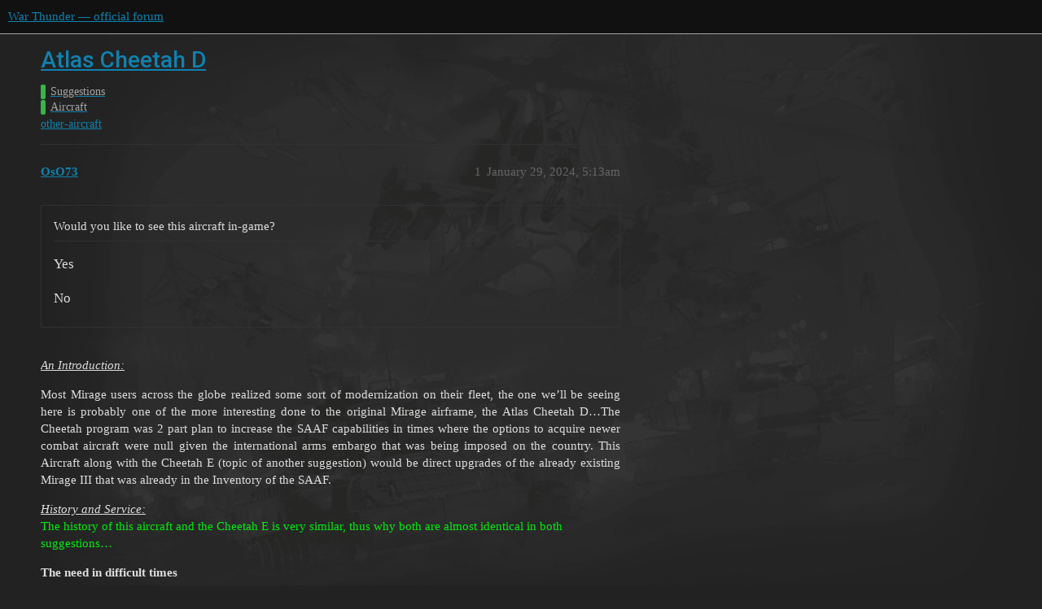

--- FILE ---
content_type: text/html; charset=utf-8
request_url: https://forum.warthunder.com/t/atlas-cheetah-d/71516
body_size: 10481
content:
<!DOCTYPE html>
<html lang="en">
  <head>
    <meta charset="utf-8">
    <title>Atlas Cheetah D - Aircraft - War Thunder — official forum</title>
    <meta name="description" content="poll
 
An Introduction: 
 Most Mirage users across the globe realized some sort of modernization on their fleet, the one we’ll be seeing here is probably one of the more interesting done to the original Mirage airframe, &amp;hellip;">
    <meta name="generator" content="Discourse 3.1.5 - https://github.com/discourse/discourse version 3.1.5">
<link rel="icon" type="image/png" href="https://forum-en-cdn.warthunder.com/optimized/2X/8/89f23c3a5afa747ffb3ed4302384c38c0293181c_2_32x32.png">
<link rel="apple-touch-icon" type="image/png" href="https://forum-en-cdn.warthunder.com/optimized/2X/9/951b593c7f121a9635a4d3161e2b4dd39a466429_2_180x180.png">
<meta name="theme-color" media="(prefers-color-scheme: light)" content="#111111">
<meta name="theme-color" media="(prefers-color-scheme: dark)" content="#ffffff">

<meta name="viewport" content="width=device-width, initial-scale=1.0, minimum-scale=1.0, user-scalable=yes, viewport-fit=cover">
<link rel="canonical" href="https://forum.warthunder.com/t/atlas-cheetah-d/71516" />

<link rel="search" type="application/opensearchdescription+xml" href="https://forum.warthunder.com/opensearch.xml" title="War Thunder — official forum Search">

    <link href="/stylesheets/color_definitions_dark_1_4_9c6a269179fa0f6e6371d93eabb9b5ad0e4f5ac9.css?__ws=forum.warthunder.com" media="all" rel="stylesheet" class="light-scheme"/><link href="/stylesheets/color_definitions_light_2_4_eaf174332e9898750f057179b215d72a07ab64b0.css?__ws=forum.warthunder.com" media="(prefers-color-scheme: dark)" rel="stylesheet" class="dark-scheme"/>

  <link href="/stylesheets/desktop_240a660bb303ced9e9da6d57e965f6b80e2c361e.css?__ws=forum.warthunder.com" media="all" rel="stylesheet" data-target="desktop"  />



  <link href="/stylesheets/discourse-details_240a660bb303ced9e9da6d57e965f6b80e2c361e.css?__ws=forum.warthunder.com" media="all" rel="stylesheet" data-target="discourse-details"  />
  <link href="/stylesheets/discourse-lazy-videos_240a660bb303ced9e9da6d57e965f6b80e2c361e.css?__ws=forum.warthunder.com" media="all" rel="stylesheet" data-target="discourse-lazy-videos"  />
  <link href="/stylesheets/discourse-local-dates_240a660bb303ced9e9da6d57e965f6b80e2c361e.css?__ws=forum.warthunder.com" media="all" rel="stylesheet" data-target="discourse-local-dates"  />
  <link href="/stylesheets/discourse-math_240a660bb303ced9e9da6d57e965f6b80e2c361e.css?__ws=forum.warthunder.com" media="all" rel="stylesheet" data-target="discourse-math"  />
  <link href="/stylesheets/discourse-narrative-bot_240a660bb303ced9e9da6d57e965f6b80e2c361e.css?__ws=forum.warthunder.com" media="all" rel="stylesheet" data-target="discourse-narrative-bot"  />
  <link href="/stylesheets/discourse-presence_240a660bb303ced9e9da6d57e965f6b80e2c361e.css?__ws=forum.warthunder.com" media="all" rel="stylesheet" data-target="discourse-presence"  />
  <link href="/stylesheets/external-formatting-toolbar_240a660bb303ced9e9da6d57e965f6b80e2c361e.css?__ws=forum.warthunder.com" media="all" rel="stylesheet" data-target="external-formatting-toolbar"  />
  <link href="/stylesheets/ng-custom-features_240a660bb303ced9e9da6d57e965f6b80e2c361e.css?__ws=forum.warthunder.com" media="all" rel="stylesheet" data-target="ng-custom-features"  />
  <link href="/stylesheets/ng-frontend_240a660bb303ced9e9da6d57e965f6b80e2c361e.css?__ws=forum.warthunder.com" media="all" rel="stylesheet" data-target="ng-frontend"  />
  <link href="/stylesheets/ng-important-messages_240a660bb303ced9e9da6d57e965f6b80e2c361e.css?__ws=forum.warthunder.com" media="all" rel="stylesheet" data-target="ng-important-messages"  />
  <link href="/stylesheets/ng-login_240a660bb303ced9e9da6d57e965f6b80e2c361e.css?__ws=forum.warthunder.com" media="all" rel="stylesheet" data-target="ng-login"  />
  <link href="/stylesheets/ng-medals_240a660bb303ced9e9da6d57e965f6b80e2c361e.css?__ws=forum.warthunder.com" media="all" rel="stylesheet" data-target="ng-medals"  />
  <link href="/stylesheets/ng-userinfo_240a660bb303ced9e9da6d57e965f6b80e2c361e.css?__ws=forum.warthunder.com" media="all" rel="stylesheet" data-target="ng-userinfo"  />
  <link href="/stylesheets/poll_240a660bb303ced9e9da6d57e965f6b80e2c361e.css?__ws=forum.warthunder.com" media="all" rel="stylesheet" data-target="poll"  />
  <link href="/stylesheets/poll_desktop_240a660bb303ced9e9da6d57e965f6b80e2c361e.css?__ws=forum.warthunder.com" media="all" rel="stylesheet" data-target="poll_desktop"  />

  <link href="/stylesheets/desktop_theme_4_51af2ffb51c64dd9f3bdd0022fd12d429587073b.css?__ws=forum.warthunder.com" media="all" rel="stylesheet" data-target="desktop_theme" data-theme-id="4" data-theme-name="default"/>

    
    
        <link rel="alternate nofollow" type="application/rss+xml" title="RSS feed of &#39;Atlas Cheetah D&#39;" href="https://forum.warthunder.com/t/atlas-cheetah-d/71516.rss" />
    <meta property="og:site_name" content="War Thunder — official forum" />
<meta property="og:type" content="website" />
<meta name="twitter:card" content="summary" />
<meta name="twitter:image" content="https://forum-en-cdn.warthunder.com/original/3X/9/7/977525253f01992531d87d4a3fcd86c895dc001b.png" />
<meta property="og:image" content="https://forum-en-cdn.warthunder.com/original/3X/9/7/977525253f01992531d87d4a3fcd86c895dc001b.png" />
<meta property="og:url" content="https://forum.warthunder.com/t/atlas-cheetah-d/71516" />
<meta name="twitter:url" content="https://forum.warthunder.com/t/atlas-cheetah-d/71516" />
<meta property="og:title" content="Atlas Cheetah D" />
<meta name="twitter:title" content="Atlas Cheetah D" />
<meta property="og:description" content="poll   An Introduction:   Most Mirage users across the globe realized some sort of modernization on their fleet, the one we’ll be seeing here is probably one of the more interesting done to the original Mirage airframe, the Atlas Cheetah D…The Cheetah program was 2 part plan to increase the SAAF capabilities in times where the options to acquire newer combat aircraft were null given the international arms embargo that was being imposed on the country. This Aircraft along with the Cheetah E (topi..." />
<meta name="twitter:description" content="poll   An Introduction:   Most Mirage users across the globe realized some sort of modernization on their fleet, the one we’ll be seeing here is probably one of the more interesting done to the original Mirage airframe, the Atlas Cheetah D…The Cheetah program was 2 part plan to increase the SAAF capabilities in times where the options to acquire newer combat aircraft were null given the international arms embargo that was being imposed on the country. This Aircraft along with the Cheetah E (topi..." />
<meta property="og:article:section" content="Suggestions" />
<meta property="og:article:section:color" content="3AB54A" />
<meta property="og:article:section" content="Aircraft" />
<meta property="og:article:section:color" content="3AB54A" />
<meta property="og:article:tag" content="other-aircraft" />
<meta name="twitter:label1" value="Reading time" />
<meta name="twitter:data1" value="4 mins 🕑" />
<meta name="twitter:label2" value="Likes" />
<meta name="twitter:data2" value="10 ❤" />
<meta property="article:published_time" content="2024-01-29T05:13:15+00:00" />
<meta property="og:ignore_canonical" content="true" />


    
  </head>
  <body class="crawler ">
    
    <header>
  <a href="/">
    War Thunder — official forum
  </a>
</header>

    <div id="main-outlet" class="wrap" role="main">
        <div id="topic-title">
    <h1>
      <a href="/t/atlas-cheetah-d/71516">Atlas Cheetah D</a>
    </h1>

      <div class="topic-category" itemscope itemtype="http://schema.org/BreadcrumbList">
          <span itemprop="itemListElement" itemscope itemtype="http://schema.org/ListItem">
            <a href="https://forum.warthunder.com/c/suggestions/31" class="badge-wrapper bullet" itemprop="item">
              <span class='badge-category-bg' style='background-color: #3AB54A'></span>
              <span class='badge-category clear-badge'>
                <span class='category-name' itemprop='name'>Suggestions</span>
              </span>
            </a>
            <meta itemprop="position" content="1" />
          </span>
          <span itemprop="itemListElement" itemscope itemtype="http://schema.org/ListItem">
            <a href="https://forum.warthunder.com/c/suggestions/aircraft/32" class="badge-wrapper bullet" itemprop="item">
              <span class='badge-category-bg' style='background-color: #3AB54A'></span>
              <span class='badge-category clear-badge'>
                <span class='category-name' itemprop='name'>Aircraft</span>
              </span>
            </a>
            <meta itemprop="position" content="2" />
          </span>
      </div>

      <div class="topic-category">
        <div class='discourse-tags list-tags'>
            <a href='https://forum.warthunder.com/tag/other-aircraft' class='discourse-tag' rel="tag">other-aircraft</a>
        </div>
      </div>
  </div>

  

    <div itemscope itemtype='http://schema.org/DiscussionForumPosting'>
      <meta itemprop='headline' content='Atlas Cheetah D'>
        <meta itemprop='articleSection' content='Aircraft'>
      <meta itemprop='keywords' content='other-aircraft'>
      <div itemprop='publisher' itemscope itemtype="http://schema.org/Organization">
        <meta itemprop='name' content='War Thunder — official forum'>
          <div itemprop='logo' itemscope itemtype="http://schema.org/ImageObject">
            <meta itemprop='url' content='https://forum-en-cdn.warthunder.com/original/2X/9/951b593c7f121a9635a4d3161e2b4dd39a466429.png'>
          </div>
      </div>

          <div id='post_1'  class='topic-body crawler-post'>
            <div class='crawler-post-meta'>
              <span class="creator" itemprop="author" itemscope itemtype="http://schema.org/Person">
                <a itemprop="url" href='https://forum.warthunder.com/u/OsO73'><span itemprop='name'>OsO73</span></a>
                
              </span>

              <link itemprop="mainEntityOfPage" href="https://forum.warthunder.com/t/atlas-cheetah-d/71516">


              <span class="crawler-post-infos">
                  <time itemprop='datePublished' datetime='2024-01-29T05:13:15Z' class='post-time'>
                    January 29, 2024,  5:13am
                  </time>
                  <meta itemprop='dateModified' content='2024-03-12T16:01:02Z'>
              <span itemprop='position'>1</span>
              </span>
            </div>
            <div class='post' itemprop='articleBody'>
              <div class="poll" data-poll-status="open" data-poll-results="always" data-poll-charttype="bar" data-poll-type="regular" data-poll-name="poll">
<div class="poll-container"><div class="poll-title">Would you like to see this aircraft in-game?</div><ul>
<li data-poll-option-id="277962ea3b8227e06ed3eb378fbdba0d">Yes</li>
<li data-poll-option-id="720aa6324194f0ccd395b3cd0ed76f0e">No</li>
</ul>
</div>
<div class="poll-info">
<div class="poll-info_counts">
<div class="poll-info_counts-count">
<span class="info-number">0</span>
<span class="info-label">voters</span>
</div>
</div>
</div>
</div>
<p><img src="https://cdn.discordapp.com/attachments/829735171187933215/992243257746673674/23822405580_b4e4227b31_o.jpg?ex=65fce18b&amp;is=65ea6c8b&amp;hm=bc27f95d06451a506fd1ca3cc586b4e637f18e58d600df1486abaa88045f43d5&amp;" alt="" role="presentation" width="" height=""><br>
<span class="bbcode-u"><em>An Introduction:</em></span><br>
</p><div class="bbcodejustify">Most Mirage users across the globe realized some sort of modernization on their fleet, the one we’ll be seeing here is probably one of the more interesting done to the original Mirage airframe, the Atlas Cheetah D…The Cheetah program was 2 part plan to increase the SAAF capabilities in times where the options to acquire newer combat aircraft were null given the international arms embargo that was being imposed on the country. This Aircraft along with the Cheetah E (topic of another suggestion) would be direct upgrades of the already existing Mirage III that was already in the Inventory of the SAAF.</div><p></p>
<p><em><span class="bbcode-u">History and Service:</span></em><br>
<font color="undefined">The history of this aircraft and the Cheetah E is very similar, thus why both are almost identical in both suggestions…</font></p>
<p><strong>The need in difficult times</strong></p>
<p></p><div class="bbcodejustify">The story of the Cheetah dates back to the late 70s and early 80s, during those years South Africa was under an Arms embargo, this meant that no nation was allowed to do any kind of military Sales with SA. This would have a deep effect on the South African Air Force (SAAF), mainly when the servicing and maintenance of most of their aircraft was affected by the lack of spares. The SAAF saw the Mirage F1 as the most “fit” candidate for a proper modern combat aircraft, but given its low numbers and the fact that France would not allow a sale of said aircraft to increase the SAAF numbers, a more radical solution was sorted out, a part of the Mirage III fleet was going to be upgraded to a more modern standard. The upgrade of the Mirages was planned as a proper stopgap to anticipate a more capable fighter (<em>thing that would come in the form of the Cheetah C…but thats another story</em>), this upgrades weren’t rare, as quite a large number of Mirage operators around the globe were dealing with modernizations/upgrades and modifications for their Mirage fleet (whether it was Mirage V o III) with the objective of putting the French fighter on par with more modern aircraft.</div><p></p>
<p><strong>The Israeli Connection:</strong></p>
<p></p><div class="bbcodejustify">During this time only 2 Nations officially offered said upgrades, France and Israel, the French option was discarded from the start as France was one of the nations that were enforcing the embargo on South Africa. Israel on the other hand…they already were in good terms with South Africa, and more importantly, they were consolidating themselves as an arms supplier of the African country (<em>This would be seen in the sale of missiles, artillery shells and even in cooperation for a Nuclear program</em>). Israel had experience upgrading the “Legacy Mirages” as by that time, they already had upgraded their own, and more recently they were upgrading the Fleet of the Argentine Air Force (A similar but more simplistic standard to what are we going to see in the Cheetah E), this experience and the fact that Israeli companies could produce most vital components of the upgrade made them exactly what the SA Government was looking for.</div><p></p>
<p><img src="https://cdn.discordapp.com/attachments/829735171187933215/1145924565395046500/PSX_20230829_003451.png?ex=6602426a&amp;is=65efcd6a&amp;hm=fb901baa87643d81dbd97fda3742fa1feb1fe1ac5fff0e91fef6da36f386a865&amp;" alt="" role="presentation" width="" height=""><br>
</p><div class="bbcodecenter"><em>An IAI NESHER undergoing upgrades during the late 70s/early 80s</em></div><p></p>
<p></p><div class="bbcodejustify">One of the Things that the SAAF put as a requirement was the possibility of carrying out the upgrades in the country at the hands of ATLAS, a company that was known by its license production of aircraft and helicopters as the Impala (italian Mb.326), Puma, Alouette III and the assembly of various Mirages. Even though the first units to be upgraded would be done in Israel, the rest of the aircraft would be upgraded in South Africa. (Its unknown how many aircraft were upgraded in Israel, with at least the initial test units confirmed).</div><p></p>
<p><em><strong>Know–your–Mirage:</strong></em></p>
<p></p><div class="bbcodejustify">South Africa was a very large Mirage operator, one of the only ones to have C,E,B,D,D2 &amp; R versions in operation (Mirage F1 is not included here), from this “pool” of Mirages, only some were to be converted. The models that were initially discarded were the C &amp; B variants, this were the first mirages to be adopted by the SAAF, the C/B variants were in a rough state, were smaller than its more modern brethren and had the old Atar 9B engine…making them a bad choice for an upgrade, this would leave the much fit IIIE/D/D2 for the works. The IIIE was a newer aircraft, longer and with a more powerful engine than the C, the examples in the inventory of the SAAF were in better shape and were clearly seen as the main candidate for the Upgrade. The entirety of the Mirage IIIE/D fleet would be subjected to the conversion (with the exemption of 1 unit previously lost).</div><p></p>
<p><img src="https://cdn.discordapp.com/attachments/829735171187933215/992244457816739891/b5467050e4ac3146a52f78221e2c20a1.jpg?ex=65fce2a9&amp;is=65ea6da9&amp;hm=d89e80e06ebd4c229e51a9d15cb3b6580df9c356c53b4258eaccf996fafb1394&amp;" alt="" role="presentation" width="" height=""><br>
</p><div class="bbcodecenter"><em>SAAF Mirage IIIC</em></div><p></p>
<p></p><div class="bbcodejustify">Even though South Africa had a decent number of Mirages, another model would make its arrival to also take part on this upgrade, the Nesher T, this were the 2 seat training versions of the famous Nesher Fighter used by the Israeli Air Force. The SAAF would acquire a total of 5 units that were among the last available for sale (this sale also included what some describe as Second hand Kfir’s for the Cheetah C project), this Nesher Ts would be used for another upgrade, along the Mirage IIID/D2s, under the name “Cheetah D”.</div><p></p>
<p><em><strong>Good old Mirage Upgrading:</strong></em></p>
<p></p><div class="bbcodejustify">The initial Cheetah program would be split into 2 aircraft, on one side the single seat Cheetah E (Mirage IIIEZ upgrade, subject for another suggestion), while on the other there was the Cheetah D (Mirage D/D2 and Nesher T upgrade). The 2 would serve for the same roles, although the D variant would be more focused on Ground attack and training, while the E variant was the common single seat multi role combat aircraft. Both upgrades had the same common goal…upgrade the mirage III into a standard near the one of the Kfir C.7, to achieve this quite a large amount of things were required to be changed or upgraded:</div><p></p>
<ul>
<li>
<p>New Ebit Head Up Display (HUD)</p>
</li>
<li>
<p>Addition of a Weapons Delivery and Navigation System</p>
</li>
<li>
<p>Integration of the ELTA 2001B radar (ilustrative pic from a Kfir)<br>
<img src="https://cdn.discordapp.com/attachments/829735171187933215/1145925446060478515/PSX_20230829_003825.jpg?ex=6602433c&amp;is=65efce3c&amp;hm=b5eadb732ddcda4dfcdb9919ba13e823cab9989892feb2fecd3570e9a0952db1&amp;" alt="" role="presentation" width="" height=""></p>
</li>
<li>
<p>New Elisra RWR<br>
<img src="https://cdn.discordapp.com/attachments/829735171187933215/1195175399278247976/Kinetic_148_Cheetah_D_K48081_3.jpg?ex=65fcdcd4&amp;is=65ea67d4&amp;hm=346cc306142006ce8d9eb35ef6ccf5db1118e50cbf170c6486bcdc8b8707401d&amp;" alt="" role="presentation" width="" height=""></p>
</li>
<li>
<p>Addition of Countermeasures (Flares/Chaff)<br>
<img src="https://cdn.discordapp.com/attachments/829735171187933215/1004257363848613968/Copia_de_dd9jz5z-18a681ba-5ed8-404c-abc6-97503c0e46a1.jpg?ex=65fa720d&amp;is=65e7fd0d&amp;hm=0cfdafedd82f7df531f7c331ace5bb76799c1ce7a23764352ed717632d6079d7&amp;" alt="" role="presentation" width="" height=""></p>
</li>
<li>
<p>Structural Upgrades</p>
</li>
<li>
<p>Addition of More Hard-points for armament (below the air intakes)</p>
</li>
<li>
<p>Addition of Canards to improve stability at lower altitudes<br>
<img src="https://cdn.discordapp.com/attachments/829735171187933215/1195177636167696526/CheetahDbisss2.png?ex=65fcdee9&amp;is=65ea69e9&amp;hm=31a7b1d0e6f5d5cbc6b3680ba2bfd4edff992204113a81860de968fc42796896&amp;" alt="" role="presentation" width="" height=""></p>
</li>
<li>
<p>An Air Refueling Probe<br>
<img src="https://cdn.discordapp.com/attachments/829735171187933215/1195177818494074953/e20c2d0b41f306a7e1f821578445f508.jpg?ex=65fcdf15&amp;is=65ea6a15&amp;hm=5cf0a03aaf6165e2bf928f8fbdbb9e43e3c0deeffce70bae6c389b967cf2bb1d&amp;" alt="" role="presentation" width="" height=""></p>
</li>
<li>
<p>Integration of new armament</p>
</li>
</ul>
<p></p><div class="bbcodejustify">Work would undergo on both Cheetah E and D at a similar rate, with the first unit to be completed being Cheetah D (845), unit that was seen undergoing testing in Israel unpainted and under an Israeli Serial (175), 845 would be publicly presented as the first Cheetah to exit production on 1986…although, other D series units were already upgraded and delivered to Sqd No.89CFS.</div><p></p>
<p><img src="https://cdn.discordapp.com/attachments/829735171187933215/1195169092735348746/PSX_20230820_165726.jpg?ex=65fcd6f4&amp;is=65ea61f4&amp;hm=fc77c56486a2f27d042b6e2e2fbb62c6e328bd99ad9b8311694123c766fbf630&amp;" alt="" role="presentation" width="" height=""><br>
</p><div class="bbcodecenter"><em>The First Cheetah D undergoing test in Israel</em></div><br>
<img src="https://cdn.discordapp.com/attachments/871495574141157387/918574027499503686/da2tezu-7ba9c783-399f-4ec0-92ab-d3c7ff81c7b5.jpg?ex=65fc803a&amp;is=65ea0b3a&amp;hm=da15534d0ea8f384ca39801d30a0b68c9d5cdfa6ca903b656b02ede199d197fb&amp;" alt="" role="presentation" width="" height=""><p></p>
<p><strong>Service:</strong></p>
<p></p><div class="bbcodejustify">The service record of the Atlas Cheetah is a pretty minor one, even after being publicly shown in 1986 and its first D versions already with a proper squadron, the aircraft wouldn’t be officially adopted into service until 1987. Time will pass and the “upgrade line” of Atlas would continue to upgrade more aircraft until 1991, when all 16 E and 16 D were finished, marking the end of the first generation cheetahs production. They will eventually receive 2 engine changes, one being standard to al the fleet, this being the change of the ATAR 9C for the 9K50 used by the Mirage F1, and in a singular test unit…a version of the RD-33 engine used on the Mig-29, this last one was tested but never adopted. During their service, they’ll receive the capability to use Laser Guided Bombs, with the help of an onboard laser designator made by IAI that was fitted in the rear cockpit.</div><p></p>
<p><img src="https://cdn.discordapp.com/attachments/829735171187933215/992249343115526194/dbb1yp6-241c3361-0fed-4128-b15f-eba9c5122ddc.jpg?ex=65fce736&amp;is=65ea7236&amp;hm=7d0e32426883441ec521719a3333663b991b24aabe518db913e2fb451fd7f83d&amp;" alt="" role="presentation" width="" height=""><br>
</p><div class="bbcodecenter"><em>Example with the newer 9K50 engine</em></div><p></p>
<p></p><div class="bbcodejustify">Through their service with the SAAF, the D variants would see a limited use as nuclear bombers (although sources for this sate that its unclear if they were cleared for that role) upon the retirement of the Buccaneer bombers. The Cheetah D continued serving until the mid-late 2000s as a trainer for the newer Cheetah C, it was ultimately retired when all the Cheetah Fleet was replaced by the Saab Gripen. Still, the Cheetah D continues to serve today, firstly in the Ecuadorian Air Force and secondly as an aggressor in the private company Draken.</div><p></p>
<p><img src="https://cdn.discordapp.com/attachments/829735171187933215/1217139616352702474/2341767.jpg?ex=6602f099&amp;is=65f07b99&amp;hm=1f7acc0bd847ddb10943c7b5d59c1e156088c5efe4e4fdff06b6d1c60769d50e&amp;" alt="" role="presentation" width="" height=""><br>
</p><div class="bbcodecenter"><em>Example in Ecuadorian Service</em></div><p></p>
<p><em><span class="bbcode-u">Specifications:</span></em></p>
<details>
<summary>
Spoiler</summary>
<p><em><strong>Specifications:</strong></em><br>
Crew: 2</p>
<p>Dimensions:<br>
Length: 16.09 m<br>
Wingspan: 8.22 m<br>
Height: 4.5 m<br>
Wing Surface: 34.8 m²</p>
<p>Weight:<br>
Empty weight: 7340 kg<br>
Max takeoff weight: 13600 kg<br>
Engine: SNECMA Atar 9C<br>
Power: 9436 Lbf of thrust (normal), 13669 Lbf (Afterburner)</p>
<p>Performance:<br>
Max speed: 2338 Km/h------ Mach 1.8 (2200Km/h)<br>
Landing Speed: 296 Km/h (SAME FOR BOTH)<br>
Service ceiling: 17000 m (SAME FOR BOTH)</p>
<p><span class="bbcode-u">Armament:</span></p>
<p><strong>Internal Guns: x2 DEFA 552 30mm cannons (125 RPG)</strong></p>
<p>A total of x7 Hard-points to carry up to 6000kg of:</p>
<p><strong>MISSILES:</strong></p>
<ul>
<li>V3B</li>
<li>V3C</li>
<li>V3S (Python 3)</li>
<li>U-Darter</li>
<li>Matra Magic R.550</li>
</ul>
<p><strong>BOMBS:</strong></p>
<ul>
<li>120kg Fragmentation</li>
<li>145kg General propose</li>
<li>250kg Fragmentation</li>
<li>460kg Fragmentation</li>
<li>LGB (Laser Guided bombs, not able to self designate)</li>
<li>Mk.81</li>
<li>Mk.82</li>
<li>Mk.83</li>
</ul>
<p><strong>ROCKETS:</strong></p>
<p>4 x MATRA SNEB rocket pods</p>
<p>Other Systems:<br>
RADAR: ELTA 2001B (5km AIR-AIR, 10 AIR-GROUND)<br>
BALLISTIC COMPUTER: (Cannons, Bombs and rockets(?))<br>
CHAFF/FLARES (fitted in the space for the SEPR rocket)</p>
</details>
<p><span class="bbcode-u"><em>Images:</em></span></p>
<details>
<summary>
Spoiler</summary>
<p><img src="https://cdn.discordapp.com/attachments/829735171187933215/992249172403171369/SAAF_Cheetah-D_845_25523784437.jpg?ex=65fce70d&amp;is=65ea720d&amp;hm=214d3b2c6b64ade2280af21a34ce22e7ba8f6031532b001742731a7fa3523a8c&amp;" alt="" role="presentation" width="" height=""><br>
<img src="https://cdn.discordapp.com/attachments/871495574141157387/918576057966280746/dcgchx7-686647db-11ed-4b93-9dcc-9a952aaae6a8.jpg?ex=65fc821e&amp;is=65ea0d1e&amp;hm=d26fa48ae2c3994b29cc5378b7547c91844bcf300d9e5fcffa1c9ff47a48bc9d&amp;" alt="" role="presentation" width="" height=""><br>
<img src="https://cdn.discordapp.com/attachments/871495574141157387/918576057337143296/dck9er0-2c83573f-73c4-412d-841e-da1f715a7d82.jpg?ex=65fc821e&amp;is=65ea0d1e&amp;hm=53d3d9090fce72cb3b6caf2ea8ace8135518194ae6c20d554fe750a8ba8891e4&amp;" alt="" role="presentation" width="" height=""><br>
<img src="https://cdn.discordapp.com/attachments/871495574141157387/918576657076457492/19092649_244449946042601_2113259576271851510_o_by_michelum_ddp2gh9-fullview.jpg?ex=65fc82ad&amp;is=65ea0dad&amp;hm=5caeadc40f7dda0369ece2002ad0f3d50a9adab5c2497707773429209bb36b4d&amp;" alt="" role="presentation" width="" height=""><br>
<img src="https://cdn.discordapp.com/attachments/871495574141157387/918576880662241280/60876474_1996214050490897_2660537695033360384_n_by_michelum_def8arw-fullview.jpg?ex=65fc82e2&amp;is=65ea0de2&amp;hm=888c9c3724af5be8ea9da0b6864f027612a6ea4b87c0253ac9d2ff04f0e05ae3&amp;" alt="" role="presentation" width="" height=""><br>
<img src="https://cdn.discordapp.com/attachments/871495574141157387/918576881073270854/69205427_365801907685242_8383639392853426176_o_by_michelum_ddp84od-fullview.jpg?ex=65fc82e2&amp;is=65ea0de2&amp;hm=0e5bd11c27adb76589ddb0e811eb7d42e24b578db97d40be584f0d922e687ce6&amp;" alt="" role="presentation" width="" height=""><br>
<img src="https://cdn.discordapp.com/attachments/871495574141157387/918580551521271878/dd988m9-6fd00ba0-a461-41bb-8128-b057d7e332a7.jpg?ex=65fc864d&amp;is=65ea114d&amp;hm=7610c7d41aa0fcd0d640812f757ea4f5be13623c1b8c29c90ba1fe5a2634f8c6&amp;" alt="" role="presentation" width="" height=""></p>
</details>
<p><span class="bbcode-u"><em>Sources:</em></span></p>
<details>
<summary>
Spoiler</summary>
<p>Books/Magazines:<br>
WORLD AIR POWER Journal—Vol.27 1996<br>
Military jets from 1945 to the present day<br>
Modern Fighter aircraft—Francis Crosby (IWM)<br>
Observer Aircraft—William Green<br>
Jane’s aircraft recognition guide<br>
Aircraft of the South African Air Force -Potgieter, Herman</p>
<p>Sites:<br>
<a href="http://www.saairforce.co.za/the-airforce/aircraft/30/cheetah-d" class="inline-onebox" rel="noopener nofollow ugc">The South African Air Force</a><br>
<a href="https://www.zona-militar.com/foros/threads/monografico-cheetah.32405/" class="inline-onebox" rel="noopener nofollow ugc">Monografico: Cheetah | Zona Militar</a><br>
<a href="https://caza-y-ataque.blogspot.com/2015/04/atlas-cheetah.htm" rel="noopener nofollow ugc">https://caza-y-ataque.blogspot.com/2015/04/atlas-cheetah.htm</a><br>
<a href="https://www.zona-militar.com/2016/05/19/resena-el-atlas-cheetah-felino-sudafricano/" rel="noopener nofollow ugc">https://www.zona-militar.com/2016/05/19/resena-el-atlas-cheetah-felino-sudafricano/</a></p>
</details>
            </div>

            <div itemprop="interactionStatistic" itemscope itemtype="http://schema.org/InteractionCounter">
              <meta itemprop="interactionType" content="http://schema.org/LikeAction"/>
              <meta itemprop="userInteractionCount" content="9" />
              <span class='post-likes'>9 Likes</span>
            </div>

            <div itemprop="interactionStatistic" itemscope itemtype="http://schema.org/InteractionCounter">
                <meta itemprop="interactionType" content="http://schema.org/CommentAction"/>
                <meta itemprop="userInteractionCount" content="0" />
              </div>

                <div class='crawler-linkback-list' itemscope itemtype='http://schema.org/ItemList'>
                      <div itemprop='itemListElement' itemscope itemtype='http://schema.org/ListItem'>
                        <a itemprop='url' href="https://forum.warthunder.com/t/atlas-cheetah-c-swartkop-sprinter/65781/11">Atlas Cheetah C - &quot;Swartkop Sprinter&quot;</a>
                        <meta itemprop='position' content='5'>
                      </div>
                      <div itemprop='itemListElement' itemscope itemtype='http://schema.org/ListItem'>
                        <a itemprop='url' href="https://forum.warthunder.com/t/list-of-previously-suggested-ideas-other-nations-aircraft/400">List of Previously Suggested Ideas - Other Nations Aircraft</a>
                        <meta itemprop='position' content='6'>
                      </div>
                      <div itemprop='itemListElement' itemscope itemtype='http://schema.org/ListItem'>
                        <a itemprop='url' href="https://forum.warthunder.com/t/ultimate-british-air-tree-a-project-to-improve-the-uk-tech-tree-v2-9-out-now/124397/2">Ultimate British Air Tree: A Project to improve the UK Tech Tree (V3.1 OUT NOW!)</a>
                        <meta itemprop='position' content='7'>
                      </div>
                      <div itemprop='itemListElement' itemscope itemtype='http://schema.org/ListItem'>
                        <a itemprop='url' href="https://forum.warthunder.com/t/saaf-super-cheetah-d2-the-cheetah-gets-more-power/190739">SAAF Super Cheetah D2 - The Cheetah gets more power</a>
                        <meta itemprop='position' content='8'>
                      </div>
                </div>
          </div>
          <div id='post_2' itemprop='comment' itemscope itemtype='http://schema.org/Comment' class='topic-body crawler-post'>
            <div class='crawler-post-meta'>
              <span class="creator" itemprop="author" itemscope itemtype="http://schema.org/Person">
                <a itemprop="url" href='https://forum.warthunder.com/u/FriesingCold'><span itemprop='name'>FriesingCold</span></a>
                
              </span>

              <link itemprop="mainEntityOfPage" href="https://forum.warthunder.com/t/atlas-cheetah-d/71516">


              <span class="crawler-post-infos">
                  <time itemprop='datePublished' datetime='2024-03-13T17:06:59Z' class='post-time'>
                    March 13, 2024,  5:06pm
                  </time>
                  <meta itemprop='dateModified' content='2024-03-13T17:06:59Z'>
              <span itemprop='position'>2</span>
              </span>
            </div>
            <div class='post' itemprop='text'>
              <p>Immediate +1, Though I don’t know which tree this belongs in, either British (for SAF) or a Israeli squadron, techtree, or premium (depending on the variant and national version they choose)</p>
            </div>

            <div itemprop="interactionStatistic" itemscope itemtype="http://schema.org/InteractionCounter">
              <meta itemprop="interactionType" content="http://schema.org/LikeAction"/>
              <meta itemprop="userInteractionCount" content="0" />
              <span class='post-likes'></span>
            </div>

            <div itemprop="interactionStatistic" itemscope itemtype="http://schema.org/InteractionCounter">
                <meta itemprop="interactionType" content="http://schema.org/CommentAction"/>
                <meta itemprop="userInteractionCount" content="0" />
              </div>

          </div>
          <div id='post_3' itemprop='comment' itemscope itemtype='http://schema.org/Comment' class='topic-body crawler-post'>
            <div class='crawler-post-meta'>
              <span class="creator" itemprop="author" itemscope itemtype="http://schema.org/Person">
                <a itemprop="url" href='https://forum.warthunder.com/u/Panzer_ZA'><span itemprop='name'>Panzer_ZA</span></a>
                
              </span>

              <link itemprop="mainEntityOfPage" href="https://forum.warthunder.com/t/atlas-cheetah-d/71516">


              <span class="crawler-post-infos">
                  <time itemprop='datePublished' datetime='2024-06-17T11:49:48Z' class='post-time'>
                    June 17, 2024, 11:49am
                  </time>
                  <meta itemprop='dateModified' content='2024-06-17T11:49:48Z'>
              <span itemprop='position'>3</span>
              </span>
            </div>
            <div class='post' itemprop='text'>
              <p>+1 Very         nice</p>
            </div>

            <div itemprop="interactionStatistic" itemscope itemtype="http://schema.org/InteractionCounter">
              <meta itemprop="interactionType" content="http://schema.org/LikeAction"/>
              <meta itemprop="userInteractionCount" content="1" />
              <span class='post-likes'>1 Like</span>
            </div>

            <div itemprop="interactionStatistic" itemscope itemtype="http://schema.org/InteractionCounter">
                <meta itemprop="interactionType" content="http://schema.org/CommentAction"/>
                <meta itemprop="userInteractionCount" content="0" />
              </div>

          </div>
          <div id='post_4' itemprop='comment' itemscope itemtype='http://schema.org/Comment' class='topic-body crawler-post'>
            <div class='crawler-post-meta'>
              <span class="creator" itemprop="author" itemscope itemtype="http://schema.org/Person">
                <a itemprop="url" href='https://forum.warthunder.com/u/ExecutivOutcomes'><span itemprop='name'>ExecutivOutcomes</span></a>
                
              </span>

              <link itemprop="mainEntityOfPage" href="https://forum.warthunder.com/t/atlas-cheetah-d/71516">


              <span class="crawler-post-infos">
                  <time itemprop='datePublished' datetime='2024-06-17T12:05:42Z' class='post-time'>
                    June 17, 2024, 12:05pm
                  </time>
                  <meta itemprop='dateModified' content='2024-06-17T12:05:42Z'>
              <span itemprop='position'>4</span>
              </span>
            </div>
            <div class='post' itemprop='text'>
              <p>+1</p>
            </div>

            <div itemprop="interactionStatistic" itemscope itemtype="http://schema.org/InteractionCounter">
              <meta itemprop="interactionType" content="http://schema.org/LikeAction"/>
              <meta itemprop="userInteractionCount" content="0" />
              <span class='post-likes'></span>
            </div>

            <div itemprop="interactionStatistic" itemscope itemtype="http://schema.org/InteractionCounter">
                <meta itemprop="interactionType" content="http://schema.org/CommentAction"/>
                <meta itemprop="userInteractionCount" content="0" />
              </div>

          </div>
          <div id='post_5' itemprop='comment' itemscope itemtype='http://schema.org/Comment' class='topic-body crawler-post'>
            <div class='crawler-post-meta'>
              <span class="creator" itemprop="author" itemscope itemtype="http://schema.org/Person">
                <a itemprop="url" href='https://forum.warthunder.com/u/Sea_Harrier_FRS1'><span itemprop='name'>Sea_Harrier_FRS1</span></a>
                
              </span>

              <link itemprop="mainEntityOfPage" href="https://forum.warthunder.com/t/atlas-cheetah-d/71516">

                <link itemprop="image" href="https://forum-en-cdn.warthunder.com/original/4X/2/b/f/2bfe0fb728a12feec1e703465cf7efa77f421d89.jpeg">

              <span class="crawler-post-infos">
                  <time itemprop='datePublished' datetime='2025-11-20T11:37:22Z' class='post-time'>
                    November 20, 2025, 11:37am
                  </time>
                  <meta itemprop='dateModified' content='2025-11-20T11:37:22Z'>
              <span itemprop='position'>5</span>
              </span>
            </div>
            <div class='post' itemprop='text'>
              <p>Was looking at SAAF website images of the Cheetah E and noticed this:</p>
<details>
<summary>
Summary</summary>
<p><img src="https://forum-en-cdn.warthunder.com/original/4X/2/b/f/2bfe0fb728a12feec1e703465cf7efa77f421d89.jpeg" alt="47ce8e8c6ddcf_large" data-base62-sha1="6haR1yykQAMku3LJ3dyLdFAIyet" width="720" height="540"></p>
</details>
<p>The look a lot like small flares but maybe, we could get more heat total from these flares the what the Kfir C.7 gets for it’s flares</p>
<p>I’m also posting on here as the aircraft are very similar</p>
<p>Looking at the Cheetah D pics, those are definitely flares, here is another picture of them</p>
<details>
<summary>
Summary</summary>
<p><img src="https://forum-en-cdn.warthunder.com/original/4X/8/f/1/8f1938c3f07d0abd63623dc1af2f18555942b384.jpeg" alt="4613bd3686c3d_large" data-base62-sha1="kpUjzaUNodTr8AhtjJtrP3O99Qg" width="640" height="427"></p>
</details>
            </div>

            <div itemprop="interactionStatistic" itemscope itemtype="http://schema.org/InteractionCounter">
              <meta itemprop="interactionType" content="http://schema.org/LikeAction"/>
              <meta itemprop="userInteractionCount" content="0" />
              <span class='post-likes'></span>
            </div>

            <div itemprop="interactionStatistic" itemscope itemtype="http://schema.org/InteractionCounter">
                <meta itemprop="interactionType" content="http://schema.org/CommentAction"/>
                <meta itemprop="userInteractionCount" content="0" />
              </div>

          </div>
          <div id='post_6' itemprop='comment' itemscope itemtype='http://schema.org/Comment' class='topic-body crawler-post'>
            <div class='crawler-post-meta'>
              <span class="creator" itemprop="author" itemscope itemtype="http://schema.org/Person">
                <a itemprop="url" href='https://forum.warthunder.com/u/PlayedStatue626-live'><span itemprop='name'>PlayedStatue626-live</span></a>
                
              </span>

              <link itemprop="mainEntityOfPage" href="https://forum.warthunder.com/t/atlas-cheetah-d/71516">


              <span class="crawler-post-infos">
                  <time itemprop='datePublished' datetime='2025-11-20T17:23:04Z' class='post-time'>
                    November 20, 2025,  5:23pm
                  </time>
                  <meta itemprop='dateModified' content='2025-11-20T17:23:04Z'>
              <span itemprop='position'>6</span>
              </span>
            </div>
            <div class='post' itemprop='text'>
              <p>+1 more South Africa rep would be nice</p>
            </div>

            <div itemprop="interactionStatistic" itemscope itemtype="http://schema.org/InteractionCounter">
              <meta itemprop="interactionType" content="http://schema.org/LikeAction"/>
              <meta itemprop="userInteractionCount" content="0" />
              <span class='post-likes'></span>
            </div>

            <div itemprop="interactionStatistic" itemscope itemtype="http://schema.org/InteractionCounter">
                <meta itemprop="interactionType" content="http://schema.org/CommentAction"/>
                <meta itemprop="userInteractionCount" content="0" />
              </div>

          </div>
    </div>






    </div>
    <footer class="container wrap">
  <nav class='crawler-nav'>
    <ul>
      <li itemscope itemtype='http://schema.org/SiteNavigationElement'>
        <span itemprop='name'>
          <a href='/' itemprop="url">Home </a>
        </span>
      </li>
      <li itemscope itemtype='http://schema.org/SiteNavigationElement'>
        <span itemprop='name'>
          <a href='/categories' itemprop="url">Categories </a>
        </span>
      </li>
      <li itemscope itemtype='http://schema.org/SiteNavigationElement'>
        <span itemprop='name'>
          <a href='/guidelines' itemprop="url">FAQ/Guidelines </a>
        </span>
      </li>
        <li itemscope itemtype='http://schema.org/SiteNavigationElement'>
          <span itemprop='name'>
            <a href='https://legal.gaijin.net/termsofservice' itemprop="url">Terms of Service </a>
          </span>
        </li>
        <li itemscope itemtype='http://schema.org/SiteNavigationElement'>
          <span itemprop='name'>
            <a href='https://legal.gaijin.net/privacypolicy' itemprop="url">Privacy Policy </a>
          </span>
        </li>
    </ul>
  </nav>
  <p class='powered-by-link'>Powered by <a href="https://www.discourse.org">Discourse</a>, best viewed with JavaScript enabled</p>
</footer>

    
    
  </body>
  
</html>


--- FILE ---
content_type: text/css
request_url: https://forum.warthunder.com/stylesheets/desktop_240a660bb303ced9e9da6d57e965f6b80e2c361e.css?__ws=forum.warthunder.com
body_size: 89898
content:
:root{--base-font-size-smallest: 0.815em;--base-font-size-smaller: 0.875em;--base-font-size: 0.938em;--base-font-size-larger: 1.063em;--base-font-size-largest: 1.118em;--font-up-6: 2.296em;--font-up-5: 2em;--font-up-4: 1.7511em;--font-up-3: 1.5157em;--font-up-2: 1.3195em;--font-up-1: 1.1487em;--font-0: 1em;--font-down-1: 0.8706em;--font-down-2: 0.7579em;--font-down-3: 0.6599em;--font-down-4: 0.5745em;--font-down-5: 0.5em;--font-down-6: 0.4355em;--font-up-3-rem: 1.5157rem;--font-up-2-rem: 1.3195rem;--font-up-1-rem: 1.1487rem;--font-0-rem: 1rem;--font-down-1-rem: 0.8706rem;--font-down-2-rem: 0.7579rem;--font-size-ios-input: 1.07em;--line-height-small: 1;--line-height-medium: 1.2;--line-height-large: 1.4}/*! normalize.css v8.0.1 | MIT License | github.com/necolas/normalize.css */html{line-height:1.15;-webkit-text-size-adjust:100%}body{margin:0}main{display:block}h1{font-size:2em;margin:.67em 0}hr{box-sizing:content-box;height:0;overflow:visible}pre{font-family:monospace,monospace;font-size:1em}a{background-color:rgba(0,0,0,0)}abbr[title]{border-bottom:none;text-decoration:underline;text-decoration:underline dotted}b,strong{font-weight:bolder}code,kbd,samp{font-family:monospace,monospace;font-size:1em}small{font-size:80%}sub,sup{font-size:75%;line-height:0;position:relative;vertical-align:baseline}sub{bottom:-0.25em}sup{top:-0.5em}img{border-style:none}button,input,optgroup,select,textarea{font-family:inherit;font-size:100%;line-height:1.15;margin:0}button,input{overflow:visible}button,select{text-transform:none}button,[type=button],[type=reset],[type=submit]{-webkit-appearance:button}button::-moz-focus-inner,[type=button]::-moz-focus-inner,[type=reset]::-moz-focus-inner,[type=submit]::-moz-focus-inner{border-style:none;padding:0}button:-moz-focusring,[type=button]:-moz-focusring,[type=reset]:-moz-focusring,[type=submit]:-moz-focusring{outline:1px dotted ButtonText}fieldset{padding:.35em .75em .625em}legend{box-sizing:border-box;color:inherit;display:table;max-width:100%;padding:0;white-space:normal}progress{vertical-align:baseline}textarea{overflow:auto}[type=checkbox],[type=radio]{box-sizing:border-box;padding:0}[type=number]::-webkit-inner-spin-button,[type=number]::-webkit-outer-spin-button{height:auto}[type=search]{-webkit-appearance:textfield;outline-offset:-2px}[type=search]::-webkit-search-decoration{-webkit-appearance:none}::-webkit-file-upload-button{-webkit-appearance:button;font:inherit}details{display:block}summary{display:list-item}template{display:none}[hidden]{display:none}button,input,optgroup,select,textarea{color:inherit}table{border-collapse:collapse;border-spacing:0}td,th{padding:0}/*!
 * Pikaday
 * Copyright © 2014 David Bushell | BSD & MIT license | http://dbushell.com/
 */.pika-single{z-index:9999;display:block;position:relative;color:var(--primary);background:var(--secondary);border:1px solid var(--primary-low);border-bottom-color:var(--primary-low);font-family:Arial,sans-serif}.pika-single.is-hidden{display:none}.pika-single.is-bound{position:absolute;box-shadow:0 5px 15px -5px rgba(0,0,0,.5)}.pika-single:before,.pika-single:after{content:" ";display:table}.pika-single:after{clear:both}.pika-lendar{float:left;width:240px;margin:8px}.pika-title{position:relative;text-align:center}.pika-title select{cursor:pointer;position:absolute;z-index:9998;margin:0;left:0;top:5px;filter:alpha(opacity=0);opacity:0}.pika-label{display:inline-block;position:relative;z-index:9999;overflow:hidden;margin:0;padding:5px 3px;font-size:14px;line-height:20px;font-weight:bold;color:var(--primary);background-color:var(--secondary)}.pika-prev,.pika-next{display:block;cursor:pointer;position:relative;outline:none;border:0;padding:0;width:20px;height:30px;text-indent:20px;white-space:nowrap;overflow:hidden;background-color:var(--primary);background-size:75% 75%;opacity:.5}.pika-prev:hover,.pika-prev:focus,.pika-next:hover,.pika-next:focus{opacity:1;background:var(--tertiary)}.pika-prev.is-disabled,.pika-next.is-disabled{cursor:default;opacity:.2}.pika-prev,.is-rtl .pika-next{float:left;-webkit-mask:url("data:image/svg+xml;charset=utf8,%3Csvg aria-hidden='true' role='img' xmlns='http://www.w3.org/2000/svg' width='14px' height='16px' viewBox='0 0 192 512'%3E%3Cpath d='M192 127.338v257.324c0 17.818-21.543 26.741-34.142 14.142L29.196 270.142c-7.81-7.81-7.81-20.474 0-28.284l128.662-128.662c12.599-12.6 34.142-3.676 34.142 14.142z'%3E%3C/path%3E%3C/svg%3E") no-repeat 50% 50%;mask:url("data:image/svg+xml;charset=utf8,%3Csvg aria-hidden='true' role='img' xmlns='http://www.w3.org/2000/svg' width='14px' height='16px' viewBox='0 0 192 512'%3E%3Cpath d='M192 127.338v257.324c0 17.818-21.543 26.741-34.142 14.142L29.196 270.142c-7.81-7.81-7.81-20.474 0-28.284l128.662-128.662c12.599-12.6 34.142-3.676 34.142 14.142z'%3E%3C/path%3E%3C/svg%3E") no-repeat 50% 50%}.pika-next,.is-rtl .pika-prev{float:right;-webkit-mask:url("data:image/svg+xml;charset=utf8,%3Csvg aria-hidden='true' role='img' xmlns='http://www.w3.org/2000/svg' width='14px' height='16px' viewBox='0 0 192 512'%3E%3Cpath d='M0 384.662V127.338c0-17.818 21.543-26.741 34.142-14.142l128.662 128.662c7.81 7.81 7.81 20.474 0 28.284L34.142 398.804C21.543 411.404 0 402.48 0 384.662z'%3E%3C/path%3E%3C/svg%3E") no-repeat 50% 50%;mask:url("data:image/svg+xml;charset=utf8,%3Csvg aria-hidden='true' role='img' xmlns='http://www.w3.org/2000/svg' width='14px' height='16px' viewBox='0 0 192 512'%3E%3Cpath d='M0 384.662V127.338c0-17.818 21.543-26.741 34.142-14.142l128.662 128.662c7.81 7.81 7.81 20.474 0 28.284L34.142 398.804C21.543 411.404 0 402.48 0 384.662z'%3E%3C/path%3E%3C/svg%3E") no-repeat 50% 50%}.pika-select{display:inline-block}.pika-table{width:100%;border-collapse:collapse;border-spacing:0;border:0}.pika-table th,.pika-table td{width:14.2857142857%;padding:0}.pika-table th{color:var(--primary);font-size:12px;line-height:25px;font-weight:bold;text-align:center}.pika-table abbr{border-bottom:none;cursor:help}.pika-button{cursor:pointer;display:block;-moz-box-sizing:border-box;box-sizing:border-box;outline:none;border:0;margin:0;width:100%;padding:5px;color:var(--primary);font-size:12px;line-height:15px;text-align:right;background:var(--secondary)}.is-today .pika-button{color:var(--tertiary);font-weight:bold}.is-selected .pika-button{color:var(--secondary);font-weight:bold;background:var(--tertiary);box-shadow:inset 0 1px 3px var(--tertiary-low);border-radius:3px}.is-disabled .pika-button,.is-outside-current-month .pika-button{pointer-events:none;cursor:default;color:var(--primary);opacity:.3}.pika-button:hover{color:var(--primary);background:var(--tertiary-low);box-shadow:none;border-radius:3px}.pika-week{font-size:11px;color:var(--primary)}.is-inrange .pika-button{background:#d5e9f7}.is-startrange .pika-button{color:var(--secondary);background:#6cb31d;box-shadow:none;border-radius:3px}.is-endrange .pika-button{color:var(--secondary);background:var(--tertiary);box-shadow:none;border-radius:3px}.pika-day:focus{background-color:var(--tertiary-very-low)}@-webkit-keyframes rotate-center{0%{-webkit-transform:rotate(0);transform:rotate(0)}100%{-webkit-transform:rotate(360deg);transform:rotate(360deg)}}@keyframes rotate-center{0%{-webkit-transform:rotate(0);transform:rotate(0)}100%{-webkit-transform:rotate(360deg);transform:rotate(360deg)}}.tippy-box[data-animation=fade][data-state=hidden]{opacity:0}[data-tippy-root]{max-width:calc(100vw - 10px)}.tippy-box{position:relative;background-color:#333;color:#fff;border-radius:4px;font-size:14px;line-height:1.4;white-space:normal;outline:0;transition-property:transform,visibility,opacity}.tippy-box[data-placement^=top]>.tippy-arrow{bottom:0}.tippy-box[data-placement^=top]>.tippy-arrow:before{bottom:-7px;left:0;border-width:8px 8px 0;border-top-color:initial;transform-origin:center top}.tippy-box[data-placement^=bottom]>.tippy-arrow{top:0}.tippy-box[data-placement^=bottom]>.tippy-arrow:before{top:-7px;left:0;border-width:0 8px 8px;border-bottom-color:initial;transform-origin:center bottom}.tippy-box[data-placement^=left]>.tippy-arrow{right:0}.tippy-box[data-placement^=left]>.tippy-arrow:before{border-width:8px 0 8px 8px;border-left-color:initial;right:-7px;transform-origin:center left}.tippy-box[data-placement^=right]>.tippy-arrow{left:0}.tippy-box[data-placement^=right]>.tippy-arrow:before{left:-7px;border-width:8px 8px 8px 0;border-right-color:initial;transform-origin:center right}.tippy-box[data-inertia][data-state=visible]{transition-timing-function:cubic-bezier(0.54, 1.5, 0.38, 1.11)}.tippy-arrow{width:16px;height:16px;color:#333}.tippy-arrow:before{content:"";position:absolute;border-color:transparent;border-style:solid}.tippy-content{position:relative;padding:5px 9px;z-index:1}.tippy-box[data-placement^=top]>.tippy-svg-arrow{bottom:0}.tippy-box[data-placement^=top]>.tippy-svg-arrow:after,.tippy-box[data-placement^=top]>.tippy-svg-arrow>svg{top:16px;transform:rotate(180deg)}.tippy-box[data-placement^=bottom]>.tippy-svg-arrow{top:0}.tippy-box[data-placement^=bottom]>.tippy-svg-arrow>svg{bottom:16px}.tippy-box[data-placement^=left]>.tippy-svg-arrow{right:0}.tippy-box[data-placement^=left]>.tippy-svg-arrow:after,.tippy-box[data-placement^=left]>.tippy-svg-arrow>svg{transform:rotate(90deg);top:calc(50% - 3px);left:11px}.tippy-box[data-placement^=right]>.tippy-svg-arrow{left:0}.tippy-box[data-placement^=right]>.tippy-svg-arrow:after,.tippy-box[data-placement^=right]>.tippy-svg-arrow>svg{transform:rotate(-90deg);top:calc(50% - 3px);right:11px}.tippy-svg-arrow{width:16px;height:16px;fill:#333;text-align:initial}.tippy-svg-arrow,.tippy-svg-arrow>svg{position:absolute}@media(forced-colors: active){.select-kit .select-kit-row:hover,.select-kit .select-kit-row:focus{outline:2px auto rgba(0,0,0,0)}}.pull-left{float:left}.pull-right{float:right}.show{display:block}.hide,.hidden{display:none !important}.invisible{visibility:hidden}.sr-only{position:absolute;width:1px;height:1px;padding:0;margin:-1px;overflow:hidden;clip:rect(0, 0, 0, 0);border:0}.affix{position:fixed}.clearfix:before,.container:before,.clearfix:after,.container:after{display:table;content:" "}.clearfix:after,.container:after{clear:both}.overflow-ellipsis{white-space:nowrap;overflow:hidden;text-overflow:ellipsis}.clickable{cursor:pointer}.non-clickable{cursor:default}:root{--topic-body-width: 690px;--topic-body-width-padding: 11px;--topic-avatar-width: 45px;--d-border-radius: initial;--d-border-radius-large: initial;--d-nav-pill-border-radius: var(--d-border-radius);--d-button-border-radius: var(--d-border-radius);--d-input-border-radius: var(--d-border-radius)}html{color:var(--primary);font-family:var(--font-family);font-size:var(--base-font-size);line-height:var(--line-height-large);background-color:var(--secondary);overflow-y:scroll;direction:ltr}html.text-size-smallest{font-size:var(--base-font-size-smallest)}html.text-size-smaller{font-size:var(--base-font-size-smaller)}html.text-size-larger{font-size:var(--base-font-size-larger)}html.text-size-largest{font-size:var(--base-font-size-largest)}a{color:var(--tertiary);text-decoration:none;cursor:pointer}a:visited{color:var(--tertiary)}a:hover{color:var(--tertiary)}a:active{color:var(--tertiary)}hr{display:block;height:1px;margin:1em 0;border:0;border-top:1px solid var(--primary-low);padding:0}ul,ol,dd{margin:1em 0 1em 1.25em;padding:0}.cooked ul,.cooked ol,.cooked dd{clear:both}.cooked ul,.cooked ol,.d-editor-preview ul,.d-editor-preview ol{padding-left:1.25em}li>ul,li>ol,.cooked li>ul,.cooked li>ol,.d-editor-preview li>ul,.d-editor-preview li>ol{margin:0}img{vertical-align:middle}fieldset{margin:0;border:0;padding:0}pre code{overflow:auto;-moz-tab-size:4;tab-size:4}pre code.lang-markdown{white-space:pre-wrap}table{border-collapse:collapse}tbody{border-top:3px solid var(--primary-low)}.topic-list-item,tr{border-bottom:1px solid var(--primary-low)}.topic-list-item.highlighted,tr.highlighted{animation:background-fade-highlight 2.5s ease-out}ruby>rt{font-size:72%}button,html input[type=button],input[type=reset],input[type=submit]{cursor:pointer}.inline-form{display:inline-flex;align-items:center;flex-wrap:wrap}.inline-form.full-width{display:flex}.inline-form>input[type=text],.inline-form>input[type=search]{display:inline-flex;flex:1}.inline-form>.select-kit,.inline-form>input[type=text],.inline-form>input[type=search],.inline-form>label,.inline-form>.btn,.inline-form>.d-date-input{margin-bottom:.5em;margin-right:.5em}.inline-form>.select-kit:last-child,.inline-form>input[type=text]:last-child,.inline-form>input[type=search]:last-child,.inline-form>label:last-child,.inline-form>.btn:last-child,.inline-form>.d-date-input:last-child{margin-right:0}.select-kit.categories-admin-dropdown .select-kit-body{min-width:auto;width:250px}.select-kit.categories-admin-dropdown .select-kit-header .d-icon{justify-content:space-between}.select-kit.combo-box.category-chooser{width:300px}.select-kit.combo-box.category-chooser .select-kit-row{display:flex;align-items:flex-start;flex-direction:column}.select-kit.combo-box.category-chooser .select-kit-row.none .topic-count{display:none}.select-kit.combo-box.category-chooser .select-kit-row .topic-count{font-size:var(--font-down-1);color:var(--primary-medium);white-space:nowrap;margin-left:.5em;font-weight:normal}.select-kit.combo-box.category-chooser .select-kit-row .category-status{color:var(--primary);line-height:var(--line-height-large);flex:1 1 auto}.select-kit.combo-box.category-chooser .select-kit-row .category-desc{flex:1 1 auto;font-size:var(--font-down-1);line-height:var(--line-height-large)}.select-kit.combo-box.category-drop{min-width:auto}.select-kit.combo-box.category-drop .badge-wrapper{font-size:var(--font-0);font-weight:normal;max-width:260px}.select-kit.combo-box.category-drop .badge-wrapper.box{margin:0}.select-kit.combo-box.category-drop .badge-wrapper.box span.badge-category{margin:0}.select-kit.combo-box.category-drop .badge-wrapper.box span.badge-category .d-icon-lock{margin-right:5px}.select-kit.combo-box.category-drop.box.has-selection .category-drop-header .badge-wrapper.box{padding:0}.select-kit.combo-box.category-drop .category-drop-header.is-none .selected-name{color:inherit}.select-kit.combo-box.category-drop .category-drop-header .badge-wrapper{margin-right:0}.select-kit.combo-box.category-drop .select-kit-row{flex-direction:column;align-items:flex-start}.select-kit.combo-box.category-drop .select-kit-row[data-value=all-categories],.select-kit.combo-box.category-drop .select-kit-row[data-value=no-categories]{color:var(--tertiary);font-weight:700}.select-kit.combo-box.category-drop .select-kit-row .category-desc{font-weight:normal;color:var(--primary-medium);margin-top:2px}.select-kit.combo-box.category-drop .select-kit-row .category-status{align-items:center}.select-kit.combo-box.category-drop .select-kit-row .topic-count{margin-left:.5em;font-weight:normal;color:var(--primary-medium);font-size:var(--font-down-1)}.select-kit.combo-box.category-drop .select-kit-row .badge-wrapper{margin:0}.select-kit.combo-box.category-drop .select-kit-row .badge-wrapper:nth-child(2){margin-left:10px}.select-kit .select-kit-row.category-row{flex-direction:column;align-items:flex-start}.select-kit .select-kit-row.category-row .category-status{display:flex;align-items:center;max-width:100%;flex:1 1 auto}.select-kit .select-kit-row.category-row .category-desc p{margin:0}.select-kit .select-kit-row.category-row .category-status .badge-wrapper.box{margin-bottom:1px;margin-top:1px}.select-kit .select-kit-row.category-row .category-desc{margin:0;font-size:var(--font-down-1);color:var(--primary-medium)}.select-kit .select-kit-row.category-row .topic-count{white-space:nowrap}.select-kit.category-selector .select-kit-selected-name .badge-wrapper.box,.select-kit-box.category-selector .select-kit-selected-name .badge-wrapper.box{margin:2px;padding:0}.select-kit.category-selector .category-row,.select-kit-box.category-selector .category-row{max-width:100%}.select-kit.category-selector .category-row .topic-count,.select-kit-box.category-selector .category-row .topic-count{margin-left:.25em}.select-kit.category-selector .category-row .plus-subcategories,.select-kit-box.category-selector .category-row .plus-subcategories{font-size:var(--font-down-2)}.select-kit.combo-box.color-palettes .color-palettes-row .palettes{display:flex;align-items:center;margin-left:.5em;flex:1 0 0;padding:8px}.select-kit.combo-box.color-palettes .color-palettes-row .palettes .palette{height:15px;width:15px;display:block}.select-kit.combo-box .select-kit-body{border-radius:0}.select-kit.combo-box .select-kit-row{margin:0;min-height:1px}.select-kit.combo-box .select-kit-row.no-content{font-weight:normal}.select-kit.combo-box .select-kit-filter .filter-input,.select-kit.combo-box .select-kit-filter .filter-input:focus,.select-kit.combo-box .select-kit-filter .filter-input:active{flex:1}.select-kit.combo-box .select-kit-filter .filter-icon{margin-left:.25em}.select-kit.combo-box .select-kit-header{background:var(--secondary);border-color:var(--primary-medium)}.select-kit.combo-box .select-kit-header.is-focused{border-color:var(--tertiary);outline:1px solid var(--tertiary);outline-offset:0}.select-kit.combo-box .select-kit-collection{display:flex;flex-direction:column;padding:0;min-width:100px}.select-kit.combo-box .select-kit-collection .collection-header a{white-space:nowrap;color:var(--primary);line-height:var(--line-height-medium);font-weight:bold;display:block;padding:.75em;color:var(--tertiary)}.select-kit.combo-box .select-kit-collection .collection-header a:hover{text-decoration:underline}.select-kit.combo-box.is-disabled .select-kit-header{background:var(--primary-low);border-color:var(--primary-low-mid);color:var(--primary-medium)}.select-kit.combo-box.is-disabled .select-kit-header .d-icon{color:var(--primary-medium)}.select-kit.combo-box.is-highlighted .select-kit-header{border-color:var(--tertiary);outline:1px solid var(--tertiary);outline-offset:0}.select-kit.combo-box.tag-drop,.select-kit.combo-box.group-dropdown{min-width:auto}.select-kit.combo-box.tag-drop{color:var(--primary-high)}.select-kit.combo-box.group-dropdown .select-kit-row{font-weight:bold}.select-kit.dropdown-select-box.composer-actions{margin:0}.select-kit.dropdown-select-box.composer-actions .select-kit-header{background:none;outline:none;padding:0;margin-right:8px;border:1px solid var(--primary-medium);min-height:unset}.select-kit.dropdown-select-box.composer-actions .select-kit-header .d-icon{padding:5px 6px}.select-kit.dropdown-select-box.composer-actions .select-kit-header:hover,.select-kit.dropdown-select-box.composer-actions .select-kit-header:focus{background:var(--primary-low)}.select-kit.dropdown-select-box.composer-actions .d-icon{margin:0 !important}.select-kit.single-select.dropdown-select-box{display:inline-flex;min-width:auto;border:none}.select-kit.single-select.dropdown-select-box.is-expanded .select-kit-collection,.select-kit.single-select.dropdown-select-box.is-expanded .select-kit-body{border-radius:0}.select-kit.single-select.dropdown-select-box .select-kit-body{border:1px solid var(--primary-low);background-clip:padding-box;box-shadow:var(--shadow-dropdown)}.select-kit.single-select.dropdown-select-box .select-kit-row{margin:0}.select-kit.single-select.dropdown-select-box .select-kit-row .icons{display:flex;align-self:flex-start;margin-right:.5em}.select-kit.single-select.dropdown-select-box .select-kit-row .icons .d-icon{flex:0 0 100%;overflow:hidden;font-size:var(--font-up-2);margin-right:0}.select-kit.single-select.dropdown-select-box .select-kit-row .texts{line-height:var(--line-height-medium);flex:1 1 0%;align-items:flex-start;display:flex;flex-wrap:wrap;flex-direction:column}.select-kit.single-select.dropdown-select-box .select-kit-row .texts .name{flex:1 1 auto;font-weight:bold;font-size:var(--font-0);color:var(--primary);padding:0;overflow:hidden;white-space:nowrap;text-overflow:ellipsis;max-width:100%}.select-kit.single-select.dropdown-select-box .select-kit-row .texts .desc{flex:1 1 auto;font-size:var(--font-down-1);font-weight:normal;color:var(--primary-medium);white-space:normal}.select-kit.single-select.dropdown-select-box .select-kit-collection{padding:0;max-height:100%}.select-kit.single-select.dropdown-select-box .select-kit-header{display:inline-flex;align-items:center;justify-content:space-between;flex-direction:row}.select-kit.single-select.dropdown-select-box .select-kit-header .d-icon+.d-icon{margin-left:.25em}.select-kit.single-select.dropdown-select-box .select-kit-header.is-focused{outline-style:auto;outline-color:var(--tertiary)}.select-kit.user-notifications-dropdown .select-kit-header .d-icon{margin-left:0}.select-kit.user-notifications-dropdown .select-kit-header-wrapper{justify-content:center}.select-kit.email-group-user-chooser.full-width-wrap{width:unset}.select-kit.email-group-user-chooser .select-kit-row.email-group-user-chooser-row .identifier{color:var(--primary);white-space:nowrap;line-height:var(--line-height-medium)}.select-kit.email-group-user-chooser .select-kit-row.email-group-user-chooser-row .name{color:var(--primary-high);font-size:var(--font-down-1);margin-left:.5em;overflow:hidden;white-space:nowrap;text-overflow:ellipsis}.select-kit.email-group-user-chooser .select-kit-row.email-group-user-chooser-row .avatar,.select-kit.email-group-user-chooser .select-kit-row.email-group-user-chooser-row .d-icon{margin-left:0;margin-right:.5em}.select-kit.email-group-user-chooser .select-kit-header .x-more-item{background:var(--primary-low);padding:.25em;flex:1;align-items:center;display:flex;justify-content:space-between;box-sizing:border-box;margin:2px 0 0px 3px;float:left;height:30px;color:inherit;outline:none}.select-kit.flair-chooser .select-kit-header .avatar-flair,.select-kit.flair-chooser .flair-row .avatar-flair{align-items:center;background-position:center;background-repeat:no-repeat;background-size:18px 18px;display:flex;justify-content:center;margin-right:5px;height:18px;width:18px}.select-kit.flair-chooser .select-kit-header .avatar-flair.rounded,.select-kit.flair-chooser .flair-row .avatar-flair.rounded{background-size:12.8571428571px 12.8571428571px;border-radius:50%}.select-kit.flair-chooser .select-kit-header .avatar-flair .d-icon,.select-kit.flair-chooser .flair-row .avatar-flair .d-icon{display:block;height:10px;width:10px}.select-kit.flair-chooser .select-kit-header span,.select-kit.flair-chooser .flair-row span{white-space:nowrap}.select-kit.combobox.future-date-input-selector{min-width:50%}.select-kit.combobox.future-date-input-selector .future-date-input-selector-header .btn-clear{line-height:var(--line-height-large)}.select-kit.combobox.future-date-input-selector .future-date-input-selector-datetime{color:var(--primary-medium);margin-left:auto;white-space:nowrap}.select-kit.combobox.future-date-input-selector .future-date-input-selector-datetime+svg{margin-left:.25em}.select-kit.combobox.future-date-input-selector .future-date-input-selector-icons{margin-right:5px}.select-kit.combobox.future-date-input-selector .btn-clear{padding:0;margin-left:5px}.select-kit.combobox.future-date-input-selector .future-date-input-selector-row .future-date-input-selector-icons{color:var(--primary-medium)}.future-date-input .future-date-input-date-picker,.future-date-input .future-date-input-time-picker{margin-top:.5em;margin-bottom:0}.future-date-input .future-date-input-date-picker input,.future-date-input .future-date-input-time-picker input{margin-bottom:0;margin-left:5px}.select-kit.icon-picker .multi-select-header .select-kit-selected-name .d-icon{color:var(--primary-high)}.select-kit.multi-select.list-setting .select-kit-row.create .square{width:12px;height:12px;margin-left:5px}.select-kit.combo-box.mini-tag-chooser{margin-bottom:5px;margin-left:5px}.select-kit.combo-box.mini-tag-chooser.no-tags .select-kit-header .selected-name{color:var(--primary-medium)}.select-kit.combo-box.mini-tag-chooser .select-kit-row.is-selected{background:none}.select-kit.combo-box.mini-tag-chooser .select-kit-row.is-highlighted.is-selected{background:var(--tertiary-low)}.select-kit.multi-select{width:300px;background:var(--secondary)}.select-kit.multi-select .select-kit-filter+.selected-content,.select-kit.multi-select .select-kit-filter+.select-kit-collection{border-top:1px solid var(--primary-low)}.select-kit.multi-select .select-kit-row{min-height:1px}.select-kit.multi-select.is-disabled .multi-select-header{background:var(--primary-low);border-color:var(--primary-low-mid);color:var(--primary-medium)}.select-kit.multi-select.is-disabled .multi-select-header .d-icon{color:var(--primary-medium)}.select-kit.multi-select .selected-content{display:flex;width:100%;flex-wrap:wrap;padding:0;justify-content:flex-start;box-sizing:border-box;border-bottom:1px solid var(--primary-low);padding:.25em .25em 0 .25em}.select-kit.multi-select .selected-content .selected-choice{margin:0 .25em .25em 0;font-size:var(--font-down-1)}.select-kit.multi-select .selected-content .selected-choice.selected-choice-color{border-bottom:2px solid rgba(0,0,0,0)}.select-kit.multi-select .multi-select-header{background:var(--secondary);border-color:var(--primary-medium)}.select-kit.multi-select .multi-select-header .formatted-selection{margin:0;cursor:pointer;overflow:hidden;white-space:nowrap;text-overflow:ellipsis;display:inline-block}.select-kit.multi-select .multi-select-header .select-kit-header--filter{display:flex;flex-wrap:wrap;margin:-0.35em;margin-left:-0.25em;position:relative}.select-kit.multi-select .multi-select-header .select-kit-header--filter .selected-choice{margin:.125em .25em .125em 0;padding:.2em .3em;font-size:var(--font-down-1)}.select-kit.multi-select .multi-select-header .select-kit-header--filter .selected-choice.selected-choice-color{border-bottom:2px solid rgba(0,0,0,0)}.select-kit.multi-select .multi-select-header .select-kit-header--filter .select-kit-filter{display:inline-flex;flex:1 1 30px;width:auto;margin-left:.25em;position:static;min-height:28px}.select-kit.multi-select .multi-select-header .select-kit-header--filter .select-kit-filter.is-expanded{padding:0}.select-kit.multi-select .multi-select-header .select-kit-header--filter .select-kit-filter .filter-input{min-height:auto}.select-kit.multi-select.is-expanded .multi-select-header,.select-kit.multi-select .multi-select-header:focus{border-color:var(--tertiary);outline:1px solid var(--tertiary);outline-offset:0}.select-kit.dropdown-select-box.notifications-button .select-kit-body{max-width:400px}.select-kit.dropdown-select-box.notifications-button .select-kit-row .icons{align-self:flex-start;margin-right:.75em}.select-kit.dropdown-select-box.notifications-filter{display:inline-flex;position:relative}.select-kit.dropdown-select-box.notifications-filter .select-kit-collection{padding:.25em}.select-kit.dropdown-select-box.notifications-filter .notifications-filter-header{padding:.5em;background:none;outline:none;cursor:pointer}.select-kit.dropdown-select-box.notifications-filter .notifications-filter-header .filter-text{margin-right:.5em;color:var(--primary-medium);cursor:pointer;margin-bottom:0}.select-kit.dropdown-select-box.notifications-filter .notifications-filter-header .header-text{color:var(--tertiary);cursor:pointer;margin-bottom:0}.select-kit.dropdown-select-box.notifications-filter .notifications-filter-header .d-icon{color:var(--primary-medium);margin:0 0 0 .25em;font-size:var(--font-up-2)}.select-kit.dropdown-select-box.period-chooser{display:inline-flex;position:relative}.select-kit.dropdown-select-box.period-chooser .select-kit-collection{padding:5px}.select-kit.dropdown-select-box.period-chooser .period-chooser-header{display:inline-block;background:rgba(0,0,0,0);border-color:rgba(0,0,0,0);padding:0}.select-kit.dropdown-select-box.period-chooser .period-chooser-header h2.selected-name{color:var(--secondary);display:inline-block}.select-kit.dropdown-select-box.period-chooser .period-chooser-header h2.selected-name .date-section{color:var(--primary);margin-right:5px}.select-kit.dropdown-select-box.period-chooser .period-chooser-header h2.selected-name .top-date-string{font-size:var(--font-down-1);color:var(--primary-med-or-secondary-high);font-weight:normal;text-transform:uppercase}.select-kit.dropdown-select-box.period-chooser .period-chooser-header .d-icon{color:var(--primary);opacity:1;font-size:var(--font-up-3)}.select-kit.dropdown-select-box.period-chooser .period-chooser-header.is-focused,.select-kit.dropdown-select-box.period-chooser .period-chooser-header:focus,.select-kit.dropdown-select-box.period-chooser .period-chooser-header:hover{background:rgba(0,0,0,0);border-color:rgba(0,0,0,0);outline:none}.select-kit.dropdown-select-box.period-chooser .period-chooser-row{font-weight:bold;padding:5px;font-size:var(--font-up-1);align-items:center;display:flex}.select-kit.dropdown-select-box.period-chooser .period-chooser-row .period-title{flex:1 0 0px}.select-kit.dropdown-select-box.period-chooser .period-chooser-row .date-section{color:var(--primary)}.select-kit.dropdown-select-box.period-chooser .period-chooser-row .top-date-string{font-weight:normal;font-size:var(--font-down-1);color:var(--primary-med-or-secondary-high);text-transform:uppercase;margin-left:5px}#topic-footer-buttons .pinned-button.is-hidden{display:none}.select-kit{-webkit-user-select:none;user-select:none;cursor:default;border:none;box-sizing:border-box;display:inline-block;flex-direction:column;position:relative;vertical-align:middle}.select-kit.is-hidden{display:none !important}.select-kit>summary{list-style-type:none;display:block}.select-kit>summary:before{content:none !important;margin:0}.select-kit>summary::marker{display:none !important}.select-kit.is-disabled{pointer-events:none}.select-kit.is-expanded{z-index:300}.select-kit.is-expanded .select-kit-body{display:flex;flex-direction:column;align-items:center;justify-content:center;border-radius:0;border:none;border:1px solid var(--primary-low);box-shadow:var(--shadow-dropdown);background:var(--secondary);max-width:600px}.select-kit.is-expanded .select-kit-collection{box-sizing:border-box;width:100%}.select-kit.is-expanded .select-kit-filter.is-expanded{padding:.25em .5em}.select-kit.is-loading .select-kit-collection{overflow:hidden}.select-kit .d-icon{color:var(--primary-high)}.select-kit .select-kit-header{border:1px solid rgba(0,0,0,0);font-size:var(--font-0);line-height:normal;box-sizing:border-box;padding:.5em .65em;font-weight:500;overflow:hidden;transition:all .25s;cursor:pointer;display:flex;align-items:stretch}.ios-device .select-kit .select-kit-header{font-size:var(--font-size-ios-input);padding-top:.4em;padding-bottom:.4em}.select-kit .select-kit-header:not(.btn){border-radius:var(--d-input-border-radius);padding-left:.5em;padding-right:.5em}.select-kit .select-kit-header::-webkit-details-marker{display:none}.select-kit .select-kit-header .select-kit-header-wrapper{box-sizing:border-box;display:flex;align-items:center;width:100%}.select-kit .select-kit-header .d-icon-spinner{-webkit-animation:rotate-forever 1s infinite linear;animation:rotate-forever 1s infinite linear}.select-kit .select-kit-header .selected-name{text-align:left;flex:0 1 auto;align-items:center;color:inherit;display:flex;outline:none}.select-kit .select-kit-header .selected-name:focus .d-icon-times{color:var(--danger)}.select-kit .select-kit-header .selected-name .d-icon+.name{margin-left:.5em}.select-kit .select-kit-header .selected-name .name{display:inline-block}.select-kit .select-kit-header .selected-name .name>.d-icon{margin-left:.5em;margin-right:0}.select-kit .select-kit-header .selected-name>.d-icon{margin-right:0}.select-kit .select-kit-header .selected-name.select-kit-selected-color{border-bottom-width:5px;border-bottom-style:solid}.select-kit .select-kit-header .selected-name .badge-wrapper{font-size:inherit}.select-kit .select-kit-header .btn-clear{margin-left:.25em;padding:.25em;border:0;background:none;min-height:auto}.select-kit .select-kit-header .icon{margin-right:5px}.select-kit .select-kit-header .caret-icon{margin-left:auto;margin-right:0;padding-left:5px;pointer-events:none;color:inherit}.select-kit .select-kit-header .d-button-label{display:flex;align-items:center;white-space:nowrap;overflow:hidden;line-height:var(--line-height-medium)}.select-kit .select-kit-header .d-button-label .d-icon{margin-left:5px;margin-right:0}.select-kit .select-kit-body{display:none;background:var(--secondary);box-sizing:border-box}.select-kit .select-kit-body .selected-content{max-height:300px;overflow-y:auto}html:not(.ios-device) .select-kit .select-kit-body[data-popper-reference-hidden]{visibility:hidden;pointer-events:none}.select-kit .select-kit-row{cursor:pointer;outline:none;display:flex;flex:1 0 auto;box-sizing:border-box;align-items:center;justify-content:flex-start;padding:.5em}.select-kit .select-kit-row>*{pointer-events:none}.select-kit .select-kit-row .name{margin:0;overflow:hidden;text-overflow:ellipsis;flex:1 1 0%}.select-kit .select-kit-row .d-icon+.name,.select-kit .select-kit-row .svg-icon-title+.name{margin-left:.5em}.select-kit .select-kit-row.is-highlighted{background:var(--d-hover)}.select-kit .select-kit-row.is-selected{background:var(--d-selected)}.select-kit .select-kit-row.is-selected.is-highlighted{background:var(--d-hover)}.select-kit .select-kit-row .discourse-tag,.select-kit .select-kit-row .discourse-tag:visited,.select-kit .select-kit-row .discourse-tag:hover{color:var(--primary-high)}.select-kit .select-kit-row.create-color-row{border-left-style:solid;border-left-width:5px}.select-kit .select-kit-collection{overflow-x:hidden;overflow-y:auto;-webkit-overflow-scrolling:touch;margin:0;max-height:250px;width:100%}.select-kit .select-kit-collection:hover .select-kit-row.is-highlighted:hover{background:var(--d-hover)}.select-kit .select-kit-collection .validation-message{white-space:nowrap;color:var(--danger);flex:1 0 auto;margin:5px;padding:0 2px}.select-kit .select-kit-collection::-webkit-scrollbar{-webkit-appearance:none;width:10px}.select-kit .select-kit-collection::-webkit-scrollbar-thumb{cursor:pointer;border-radius:5px;background:var(--primary-med-or-secondary-med)}.select-kit .select-kit-collection::-webkit-scrollbar-track{background:rgba(0,0,0,0);border-radius:0}.select-kit .select-kit-filter{box-sizing:border-box;align-items:center;justify-content:space-between;width:100%;position:relative}.select-kit .select-kit-filter .filter-input{background:none;margin:0;padding:0;flex:1 0 0px;outline:none;border:0;border-radius:0;box-shadow:none;width:100%;box-sizing:border-box;min-height:30px}.select-kit .select-kit-filter.is-hidden{width:1px;height:1px;border:0;margin:-1px;padding:0;overflow:hidden;position:fixed;outline:0;left:0;top:0}.select-kit .select-kit-errors-collection{background:var(--danger);padding:.25em 1em;margin:0;width:100%;box-sizing:border-box}.select-kit .select-kit-errors-collection .select-kit-error{list-style:none;color:var(--secondary)}.select-kit .no-content,.select-kit .results-count{display:flex;flex:1 0 auto;padding:.5em;width:100%;box-sizing:border-box;background:var(--secondary)}.select-kit .results-count{font-size:var(--font-down-1);color:var(--primary-med-or-secondary-med);position:absolute;clip:rect(1px, 1px, 1px, 1px);clip-path:inset(50%);padding:0;border:0;height:1px;width:1px;overflow:hidden;white-space:nowrap}@keyframes lineDrawToRight{0%{width:0}100%{width:100%}}.select-kit.is-loading .select-kit-filter::after{content:"";position:absolute;background:var(--tertiary);width:100%;height:2px;left:0;bottom:0;animation:lineDrawToRight .5s ease-in}.select-kit.single-select .select-kit-filter{display:flex}.select-kit.single-select .select-kit-filter.is-expanded{border-bottom:1px solid var(--primary-low)}.select-kit.single-select.is-expanded .select-kit-header:not(.btn),.select-kit.single-select .select-kit-header:not(.btn):focus,.select-kit.single-select .select-kit-header:not(.btn):active{border-color:var(--tertiary);outline:1px solid var(--tertiary);outline-offset:0}.select-kit.single-select .select-kit-header:focus{border-color:var(--tertiary);outline:1px solid var(--tertiary);outline-offset:0}.select-kit.single-select .select-kit-header.btn:focus,.select-kit.single-select .select-kit-header.btn:active{outline:none}.select-kit.single-select.is-disabled .select-kit-header{opacity:.5}.select-kit.tag-chooser .select-kit-row,.select-kit.mini-tag-chooser .select-kit-row,.select-kit.tag-drop .select-kit-row{display:flex;align-items:baseline}.select-kit.tag-chooser .select-kit-row .discourse-tag-count,.select-kit.mini-tag-chooser .select-kit-row .discourse-tag-count,.select-kit.tag-drop .select-kit-row .discourse-tag-count{margin-left:5px}.select-kit.combo-box.tag-drop{min-width:auto}.select-kit.combo-box.tag-drop .select-kit-row[data-value=all-tags],.select-kit.combo-box.tag-drop .select-kit-row[data-value=no-tags]{color:var(--tertiary);font-weight:700}.select-kit.combo-box.tag-drop .more-tags{display:flex;box-sizing:border-box;width:100%;padding:.5em 1em;font-size:var(--font-down-1);color:var(--primary-low-mid)}.select-kit.dropdown-select-box.toolbar-popup-menu-options .select-kit-collection{max-height:35vh}.select-kit.dropdown-select-box.toolbar-popup-menu-options .select-kit-body{box-shadow:none;width:230px;border-radius:0}.select-kit.dropdown-select-box.toolbar-popup-menu-options .select-kit-row{padding:.75em .5em;border-bottom:1px solid rgba(var(--primary-low-rgb), 0.5)}.select-kit.dropdown-select-box.toolbar-popup-menu-options .select-kit-row:last-child{border:none}.select-kit.dropdown-select-box.toolbar-popup-menu-options .select-kit-row .texts .name,.select-kit.dropdown-select-box.toolbar-popup-menu-options .select-kit-row .icons .d-icon{font-size:var(--font-0);font-weight:normal}.select-kit.dropdown-select-box.toolbar-popup-menu-options .select-kit-row .d-icon{color:var(--primary-medium)}.select-kit.dropdown-select-box.toolbar-popup-menu-options .select-kit-row.is-highlighted,.select-kit.dropdown-select-box.toolbar-popup-menu-options .select-kit-row.is-selected,.select-kit.dropdown-select-box.toolbar-popup-menu-options .select-kit-row:hover{background:var(--tertiary-low);color:var(--primary)}.select-kit.combo-box.topic-chooser .select-kit-row{display:initial}.topic-notifications-button.is-loading{-webkit-user-select:none;user-select:none;cursor:default;pointer-events:none}.topic-notifications-button.is-loading .d-icon-spinner{margin:0}.topic-notifications-button.is-loading .selected-name .d-icon{display:none}.topic-notifications-button.is-loading .topic-notifications-options{opacity:.5}.timeline-fullscreen .topic-notifications-button.is-loading .selected-name .d-icon{display:inline-flex}.user-chooser .select-kit-row.user-row .avatar{margin-left:0;margin-right:.5em}.user-chooser .select-kit-row.user-row .username{color:var(--primary);white-space:nowrap}.user-chooser .select-kit-row.user-row .name{color:var(--primary-high);font-size:var(--font-down-1);margin-left:.5em;overflow:hidden;white-space:nowrap;text-overflow:ellipsis}.badge-group,.badge-notification{display:inline-block;font-weight:normal;white-space:nowrap;border-radius:10px}.badge-wrapper{font-size:var(--font-down-1);white-space:nowrap;position:relative;display:inline-flex;align-items:baseline}.badge-wrapper .badge-category{display:inline-flex;align-items:baseline}.badge-wrapper .badge-category .category-name{text-overflow:ellipsis;overflow:hidden}.badge-wrapper .badge-category .d-icon{margin-right:3px;width:.74em;height:.74em;color:inherit}.badge-wrapper.bullet{margin-right:12px}.badge-wrapper.bullet span.badge-category{color:var(--primary-high);overflow:hidden;text-overflow:ellipsis}.extra-info-wrapper .badge-wrapper.bullet span.badge-category{color:var(--header-primary)}.badge-wrapper.bullet .badge-category-parent-bg,.badge-wrapper.bullet .badge-category-bg{flex:0 0 auto;width:9px;height:9px;margin-right:5px;display:inline-block}.badge-wrapper.bullet .badge-category-parent-bg{width:5px;margin-right:0}.badge-wrapper.bullet .badge-category-parent-bg+.badge-category-bg{width:5px}.badge-wrapper.bullet .d-icon{color:var(--primary-medium)}.badge-wrapper.box{margin-right:5px;padding:2px 4px 2px 4px;display:inline-flex}.badge-wrapper.box span{overflow:hidden;text-overflow:ellipsis}.badge-wrapper.box span.badge-category-bg,.badge-wrapper.box span.badge-category-parent-bg{position:absolute;top:0;right:0;bottom:0;left:0}.badge-wrapper.box span.badge-category-parent-bg{width:calc(100% - 5px)}.badge-wrapper.box span.badge-category-parent-bg+.badge-category-bg{left:5px;width:calc(100% - 5px)}.badge-wrapper.box span.badge-category-parent-bg+.badge-category-bg+.badge-category{margin-left:5px}.badge-wrapper.box span.badge-category{position:relative}.badge-wrapper.box+.topic-header-extra{padding:2px 4px 2px 4px}.badge-wrapper.bar{margin-right:5px}.badge-wrapper.bar span.badge-category{color:var(--primary-high);padding-left:4px;overflow:hidden;text-overflow:ellipsis}.extra-info-wrapper .badge-wrapper.bar span.badge-category{color:var(--header-primary)}.badge-wrapper.bar .badge-category-parent-bg,.badge-wrapper.bar .badge-category-bg{display:inline-block;padding-left:1px;padding-right:1px}.badge-wrapper.bar .badge-category-parent-bg:before,.badge-wrapper.bar .badge-category-bg:before{content:" "}.badge-wrapper.none{color:var(--primary-high);margin-right:5px}.badge-wrapper.none .badge-category{overflow:hidden}.list-controls .category-breadcrumb a.badge-category{display:inline-block;padding:6px 8px;line-height:var(--line-height-medium)}.badge-notification{padding:.21em .42em;min-width:.5em;color:var(--secondary);font-size:var(--font-down-2);line-height:var(--line-height-small);text-align:center;background-color:var(--primary-low-mid-or-secondary-low)}.badge-notification[href]{color:var(--secondary)}.badge-notification:hover{color:var(--secondary)}.badge-notification.unread-posts{background-color:var(--tertiary-med-or-tertiary);color:var(--secondary);font-weight:bold}.badge-notification.new-topic{background-color:rgba(0,0,0,0)}.badge-notification.new-topic::before{content:"";background:var(--tertiary-med-or-tertiary);display:inline-block;height:8px;width:8px;border-radius:50%}.badge-notification.clicks{font-weight:normal;background-color:var(--primary-low);top:-1px;color:var(--primary-medium);position:relative;border:none}.badge-posts{font-weight:normal;font-size:var(--font-0);line-height:var(--line-height-small)}.badge-posts[href]{color:var(--primary-med-or-secondary-med)}.badge-group{padding:2px 5px;color:var(--primary);background-color:var(--primary-low);border-color:var(--primary-low);font-size:var(--font-down-1)}#banner{padding:1em;background:var(--tertiary-low);color:var(--primary);z-index:2;margin-bottom:1em;max-height:20vh;overflow:auto}#banner .floated-buttons{float:right;display:flex}#banner .floated-buttons>.btn{padding-top:0em;padding-bottom:0em;color:var(--primary-high)}#banner .floated-buttons>.btn .d-icon{color:var(--primary-medium)}#banner .floated-buttons>.btn:hover{color:var(--primary)}#banner .floated-buttons>.btn:hover .d-icon{color:var(--primary-high)}.desktop-view #banner .floated-buttons .btn.close{margin-left:.25em}#banner-content hr{border-color:var(--primary-medium)}#banner-content>p:first-child{margin-top:0}#banner-content>p:last-of-type{margin-bottom:0}.bookmark-list .topic-list-data.post-metadata{text-align:center}.bookmark-list-item .topic-list-data.post-metadata{text-align:center}@media(max-width: 700px){.bookmark-list-item .main-link{padding-right:.5em}}.bookmark-list-item .main-link.topic-list-data .bookmark-status-with-link a.title{padding:0}.bookmark-list-item .d-icon.bookmark-pinned{font-size:var(--font-down-2);margin-right:.2em}.bookmark-list-item .bookmark-metadata{font-size:var(--font-down-2);margin-bottom:.25em}.bookmark-list-item .bookmark-metadata-item{display:inline-block;margin-right:1em;margin-bottom:.25em;line-height:var(--line-height-medium)}.bookmark-list-item .bookmark-metadata-item span{word-break:break-word}.bookmark-list-item .bookmark-metadata-item.bookmark-expired-reminder{color:var(--danger)}.bookmark-list-item .bookmark-metadata .d-icon{margin-right:.25em}.bookmark-list-item .bookmark-status-with-link{display:flex;flex-direction:row;align-items:center}.mobile-view .bookmark-list-item .bookmark-status-with-link{margin-bottom:.15em}.bookmark-list-item .bookmark-status-with-link .topic-statuses{float:none}.bookmark-list-item .post-excerpt{overflow:hidden;padding-right:1em}.mobile-view .bookmark-list-item .avatar{float:left;margin:.27em .27em 0 0}.select-kit.bookmark-actions-dropdown .select-kit-body{max-width:350px}.bookmark-with-reminder.modal .modal-inner-container{box-sizing:border-box;min-width:310px}.bookmark-with-reminder.modal .modal-footer{margin:0}.bookmark-with-reminder.modal .modal-footer .delete-bookmark{margin-left:auto;margin-right:0}.bookmark-with-reminder.modal .modal-inner-container{max-width:375px}.bookmark-with-reminder.modal .modal-body{width:375px;box-sizing:border-box;max-height:70dvh}@media(max-width: 600px){.bookmark-with-reminder.modal .modal-body{width:100%}}.bookmark-with-reminder.modal .modal-body .control-label{font-weight:700}.bookmark-with-reminder.modal .modal-body .ember-text-field.bookmark-name{min-width:220px;width:100%;margin-bottom:.5em}.bookmark-with-reminder.modal .title{max-width:300px}.bookmark-with-reminder.modal .existing-reminder-at-alert{display:flex;flex-direction:row;align-items:center}.bookmark-with-reminder.modal .existing-reminder-at-alert .d-icon{margin-right:1em}.bookmark-with-reminder.modal .bookmark-name-wrap{display:inline-flex;width:100%;align-items:end}.bookmark-with-reminder.modal .bookmark-options-button{margin-left:.5em;margin-bottom:.5em;background:rgba(0,0,0,0);padding:6px}.bookmark-with-reminder.modal .bookmark-options-panel{margin-bottom:18px}.bookmark-with-reminder.modal .bookmark-options-panel .select-kit{width:100%}.bookmark-with-reminder.modal .bookmark-options-panel label{display:flex}.bookmark-with-reminder.modal .bookmark-options-panel label span{display:block;flex:1}.btn.hidden{display:none}.btn{border:1px solid rgba(0,0,0,0);font-size:var(--font-0);line-height:normal;box-sizing:border-box;padding:.5em .65em;display:inline-flex;align-items:center;justify-content:center;margin:0;font-weight:normal;color:var(--primary);background-color:var(--primary-low);background-image:linear-gradient(to bottom, rgba(0, 0, 0, 0), rgba(0, 0, 0, 0));border-radius:var(--d-button-border-radius);transition:background .25s,color .25s;cursor:pointer}.ios-device .btn{font-size:var(--font-size-ios-input);padding-top:.4em;padding-bottom:.4em}.btn .d-icon{color:var(--primary-high);margin-right:.45em;transition:color .25s}@media(forced-colors: active){.btn .d-icon{color:ButtonText}}.btn .d-button-label+.d-icon{margin-left:.45em;margin-right:0}.btn.no-text .d-icon,.btn.json-editor-btn-collapse .d-icon,.btn.json-editor-btn-delete .d-icon{margin-right:0}.discourse-no-touch .btn:hover,.discourse-no-touch .btn.btn-hover{background-color:var(--primary-medium);color:var(--secondary)}.discourse-no-touch .btn:hover .d-icon,.discourse-no-touch .btn.btn-hover .d-icon{color:var(--primary-low)}@media(forced-colors: active){.discourse-no-touch .btn:hover .d-icon,.discourse-no-touch .btn.btn-hover .d-icon{color:Highlight}}.btn:focus{outline:none;background-color:var(--primary-medium);color:var(--secondary)}.btn:focus .d-icon{color:var(--primary-low)}@media(forced-colors: active){.btn:focus .d-icon{color:Highlight}}.btn[href]{color:var(--primary)}.discourse-no-touch .btn:active:not(:hover):not(:focus),.discourse-no-touch .btn.btn-active:not(:hover):not(:focus),.btn:active:not(:hover):not(:focus),.btn.btn-active:not(:hover):not(:focus){background-image:linear-gradient(to bottom, rgba(var(--secondary-rgb), 0.6) 100%, rgba(var(--secondary-rgb), 0.6) 100%);color:var(--secondary)}.discourse-no-touch .btn:active:not(:hover):not(:focus) .d-icon,.discourse-no-touch .btn.btn-active:not(:hover):not(:focus) .d-icon,.btn:active:not(:hover):not(:focus) .d-icon,.btn.btn-active:not(:hover):not(:focus) .d-icon{color:var(--primary-low)}.discourse-no-touch .btn:active,.discourse-no-touch .btn.btn-active,.btn:active,.btn.btn-active{background-image:linear-gradient(to bottom, rgba(var(--secondary-rgb), 0.3) 100%, rgba(var(--secondary-rgb), 0.3) 100%);color:var(--secondary)}.discourse-no-touch .btn:active .d-icon,.discourse-no-touch .btn.btn-active .d-icon,.btn:active .d-icon,.btn.btn-active .d-icon{color:var(--primary-low)}.btn[disabled],.btn.disabled{cursor:not-allowed}.btn[disabled]:not(.is-loading),.btn.disabled:not(.is-loading){opacity:.4}.btn[disabled]:hover,.btn.disabled:hover{color:var(--primary);background:var(--primary-low)}.btn[disabled]:hover .d-icon,.btn.disabled:hover .d-icon{color:var(--primary-high)}.btn .loading-container{display:none;margin:0 6.75px 0 0}.btn.is-loading.btn-text .d-button-label{font-size:var(--font-down-2)}.btn.is-loading.btn-text.btn-small .loading-icon,.btn.is-loading.btn-text.json-editor-btn-collapse .loading-icon{font-size:var(--font-down-1);margin-right:.2em}.btn.is-loading .loading-icon{animation:rotate-forever 1s infinite linear,fadein 1s}.btn-primary{border:1px solid rgba(0,0,0,0);font-size:var(--font-0);line-height:normal;box-sizing:border-box;padding:.5em .65em;display:inline-flex;align-items:center;justify-content:center;margin:0;font-weight:normal;color:var(--secondary);background-color:var(--tertiary);background-image:linear-gradient(to bottom, rgba(0, 0, 0, 0), rgba(0, 0, 0, 0));border-radius:var(--d-button-border-radius);transition:background .25s,color .25s;cursor:pointer}.ios-device .btn-primary{font-size:var(--font-size-ios-input);padding-top:.4em;padding-bottom:.4em}.btn-primary .d-icon{color:var(--secondary);margin-right:.45em;transition:color .25s}@media(forced-colors: active){.btn-primary .d-icon{color:ButtonText}}.btn-primary .d-button-label+.d-icon{margin-left:.45em;margin-right:0}.btn-primary.no-text .d-icon,.btn-primary.json-editor-btn-collapse .d-icon,.btn-primary.json-editor-btn-delete .d-icon{margin-right:0}.discourse-no-touch .btn-primary:hover,.discourse-no-touch .btn-primary.btn-hover{background-color:var(--tertiary-hover);color:var(--secondary)}.discourse-no-touch .btn-primary:hover .d-icon,.discourse-no-touch .btn-primary.btn-hover .d-icon{color:var(--secondary)}@media(forced-colors: active){.discourse-no-touch .btn-primary:hover .d-icon,.discourse-no-touch .btn-primary.btn-hover .d-icon{color:Highlight}}.btn-primary:focus{outline:none;background-color:var(--tertiary-hover);color:var(--secondary)}.btn-primary:focus .d-icon{color:var(--secondary)}@media(forced-colors: active){.btn-primary:focus .d-icon{color:Highlight}}.btn-primary[href]{color:var(--secondary)}.discourse-no-touch .btn-primary:active:not(:hover):not(:focus),.discourse-no-touch .btn-primary.btn-active:not(:hover):not(:focus),.btn-primary:active:not(:hover):not(:focus),.btn-primary.btn-active:not(:hover):not(:focus){background-image:linear-gradient(to bottom, rgba(var(--secondary-rgb), 0.6) 100%, rgba(var(--secondary-rgb), 0.6) 100%);color:var(--secondary)}.discourse-no-touch .btn-primary:active:not(:hover):not(:focus) .d-icon,.discourse-no-touch .btn-primary.btn-active:not(:hover):not(:focus) .d-icon,.btn-primary:active:not(:hover):not(:focus) .d-icon,.btn-primary.btn-active:not(:hover):not(:focus) .d-icon{color:var(--secondary)}.discourse-no-touch .btn-primary:active,.discourse-no-touch .btn-primary.btn-active,.btn-primary:active,.btn-primary.btn-active{background-image:linear-gradient(to bottom, rgba(var(--secondary-rgb), 0.3) 100%, rgba(var(--secondary-rgb), 0.3) 100%);color:var(--secondary)}.discourse-no-touch .btn-primary:active .d-icon,.discourse-no-touch .btn-primary.btn-active .d-icon,.btn-primary:active .d-icon,.btn-primary.btn-active .d-icon{color:var(--secondary)}.btn-primary[disabled],.btn-primary.disabled{cursor:not-allowed}.btn-primary[disabled]:not(.is-loading),.btn-primary.disabled:not(.is-loading){opacity:.4}.btn-primary[disabled]:hover,.btn-primary.disabled:hover{color:var(--secondary);background:var(--tertiary)}.btn-primary[disabled]:hover .d-icon,.btn-primary.disabled:hover .d-icon{color:var(--secondary)}.btn-primary .loading-container{display:none;margin:0 6.75px 0 0}.btn-primary.is-loading.btn-text .d-button-label{font-size:var(--font-down-2)}.btn-primary.is-loading.btn-text.btn-small .loading-icon,.btn-primary.is-loading.btn-text.json-editor-btn-collapse .loading-icon{font-size:var(--font-down-1);margin-right:.2em}.btn-primary.is-loading .loading-icon{animation:rotate-forever 1s infinite linear,fadein 1s}.btn-danger,.json-editor-btn-delete{border:1px solid rgba(0,0,0,0);font-size:var(--font-0);line-height:normal;box-sizing:border-box;padding:.5em .65em;display:inline-flex;align-items:center;justify-content:center;margin:0;font-weight:normal;color:var(--secondary);background-color:var(--danger);background-image:linear-gradient(to bottom, rgba(0, 0, 0, 0), rgba(0, 0, 0, 0));border-radius:var(--d-button-border-radius);transition:background .25s,color .25s;cursor:pointer}.ios-device .btn-danger,.ios-device .json-editor-btn-delete{font-size:var(--font-size-ios-input);padding-top:.4em;padding-bottom:.4em}.btn-danger .d-icon,.json-editor-btn-delete .d-icon{color:var(--danger-low);margin-right:.45em;transition:color .25s}@media(forced-colors: active){.btn-danger .d-icon,.json-editor-btn-delete .d-icon{color:ButtonText}}.btn-danger .d-button-label+.d-icon,.json-editor-btn-delete .d-button-label+.d-icon{margin-left:.45em;margin-right:0}.btn-danger.no-text .d-icon,.btn-danger.json-editor-btn-collapse .d-icon,.json-editor-btn-delete .d-icon{margin-right:0}.discourse-no-touch .btn-danger:hover,.discourse-no-touch .json-editor-btn-delete:hover,.discourse-no-touch .btn-danger.btn-hover,.discourse-no-touch .btn-hover.json-editor-btn-delete{background-color:var(--danger-hover);color:var(--secondary)}.discourse-no-touch .btn-danger:hover .d-icon,.discourse-no-touch .json-editor-btn-delete:hover .d-icon,.discourse-no-touch .btn-danger.btn-hover .d-icon,.discourse-no-touch .btn-hover.json-editor-btn-delete .d-icon{color:var(--danger-low)}@media(forced-colors: active){.discourse-no-touch .btn-danger:hover .d-icon,.discourse-no-touch .json-editor-btn-delete:hover .d-icon,.discourse-no-touch .btn-danger.btn-hover .d-icon,.discourse-no-touch .btn-hover.json-editor-btn-delete .d-icon{color:Highlight}}.btn-danger:focus,.json-editor-btn-delete:focus{outline:none;background-color:var(--danger-hover);color:var(--secondary)}.btn-danger:focus .d-icon,.json-editor-btn-delete:focus .d-icon{color:var(--danger-low)}@media(forced-colors: active){.btn-danger:focus .d-icon,.json-editor-btn-delete:focus .d-icon{color:Highlight}}.btn-danger[href],[href].json-editor-btn-delete{color:var(--secondary)}.discourse-no-touch .btn-danger:active:not(:hover):not(:focus),.discourse-no-touch .btn-danger.btn-active:not(:hover):not(:focus),.btn-danger:active:not(:hover):not(:focus),.json-editor-btn-delete:active:not(:hover):not(:focus),.btn-danger.btn-active:not(:hover):not(:focus),.btn-active.json-editor-btn-delete:not(:hover):not(:focus){background-image:linear-gradient(to bottom, rgba(var(--secondary-rgb), 0.6) 100%, rgba(var(--secondary-rgb), 0.6) 100%);color:var(--secondary)}.discourse-no-touch .btn-danger:active:not(:hover):not(:focus) .d-icon,.discourse-no-touch .btn-danger.btn-active:not(:hover):not(:focus) .d-icon,.btn-danger:active:not(:hover):not(:focus) .d-icon,.json-editor-btn-delete:active:not(:hover):not(:focus) .d-icon,.btn-danger.btn-active:not(:hover):not(:focus) .d-icon,.btn-active.json-editor-btn-delete:not(:hover):not(:focus) .d-icon{color:var(--danger-low)}.discourse-no-touch .btn-danger:active,.discourse-no-touch .btn-danger.btn-active,.btn-danger:active,.json-editor-btn-delete:active,.btn-danger.btn-active,.btn-active.json-editor-btn-delete{background-image:linear-gradient(to bottom, rgba(var(--secondary-rgb), 0.3) 100%, rgba(var(--secondary-rgb), 0.3) 100%);color:var(--secondary)}.discourse-no-touch .btn-danger:active .d-icon,.discourse-no-touch .btn-danger.btn-active .d-icon,.btn-danger:active .d-icon,.json-editor-btn-delete:active .d-icon,.btn-danger.btn-active .d-icon,.btn-active.json-editor-btn-delete .d-icon{color:var(--danger-low)}.btn-danger[disabled],[disabled].json-editor-btn-delete,.btn-danger.disabled,.disabled.json-editor-btn-delete{cursor:not-allowed}.btn-danger[disabled]:not(.is-loading),[disabled].json-editor-btn-delete:not(.is-loading),.btn-danger.disabled:not(.is-loading),.disabled.json-editor-btn-delete:not(.is-loading){opacity:.4}.btn-danger[disabled]:hover,[disabled].json-editor-btn-delete:hover,.btn-danger.disabled:hover,.disabled.json-editor-btn-delete:hover{color:var(--secondary);background:var(--danger)}.btn-danger[disabled]:hover .d-icon,[disabled].json-editor-btn-delete:hover .d-icon,.btn-danger.disabled:hover .d-icon,.disabled.json-editor-btn-delete:hover .d-icon{color:var(--danger-low)}.btn-danger .loading-container,.json-editor-btn-delete .loading-container{display:none;margin:0 6.75px 0 0}.btn-danger.is-loading.btn-text .d-button-label,.is-loading.btn-text.json-editor-btn-delete .d-button-label{font-size:var(--font-down-2)}.btn-danger.is-loading.btn-text.btn-small .loading-icon,.btn-danger.is-loading.btn-text.json-editor-btn-collapse .loading-icon,.is-loading.btn-text.btn-small.json-editor-btn-delete .loading-icon,.is-loading.btn-text.json-editor-btn-delete.json-editor-btn-collapse .loading-icon{font-size:var(--font-down-1);margin-right:.2em}.btn-danger.is-loading .loading-icon,.is-loading.json-editor-btn-delete .loading-icon{animation:rotate-forever 1s infinite linear,fadein 1s}.btn.cancel{border:1px solid rgba(0,0,0,0);font-size:var(--font-0);line-height:normal;box-sizing:border-box;padding:.5em .65em;display:inline-flex;align-items:center;justify-content:center;margin:0;font-weight:normal;color:var(--secondary);background-color:var(--danger);background-image:linear-gradient(to bottom, rgba(0, 0, 0, 0), rgba(0, 0, 0, 0));border-radius:var(--d-button-border-radius);transition:background .25s,color .25s;cursor:pointer}.ios-device .btn.cancel{font-size:var(--font-size-ios-input);padding-top:.4em;padding-bottom:.4em}.btn.cancel .d-icon{color:var(--secondary);margin-right:.45em;transition:color .25s}@media(forced-colors: active){.btn.cancel .d-icon{color:ButtonText}}.btn.cancel .d-button-label+.d-icon{margin-left:.45em;margin-right:0}.btn.cancel.no-text .d-icon,.btn.cancel.json-editor-btn-collapse .d-icon,.btn.cancel.json-editor-btn-delete .d-icon{margin-right:0}.discourse-no-touch .btn.cancel:hover,.discourse-no-touch .btn.cancel.btn-hover{background-color:var(--danger-hover);color:var(--secondary)}.discourse-no-touch .btn.cancel:hover .d-icon,.discourse-no-touch .btn.cancel.btn-hover .d-icon{color:var(--secondary)}@media(forced-colors: active){.discourse-no-touch .btn.cancel:hover .d-icon,.discourse-no-touch .btn.cancel.btn-hover .d-icon{color:Highlight}}.btn.cancel:focus{outline:none;background-color:var(--danger-hover);color:var(--secondary)}.btn.cancel:focus .d-icon{color:var(--secondary)}@media(forced-colors: active){.btn.cancel:focus .d-icon{color:Highlight}}.btn.cancel[href]{color:var(--secondary)}.discourse-no-touch .btn.cancel:active:not(:hover):not(:focus),.discourse-no-touch .btn.cancel.btn-active:not(:hover):not(:focus),.btn.cancel:active:not(:hover):not(:focus),.btn.cancel.btn-active:not(:hover):not(:focus){background-image:linear-gradient(to bottom, rgba(var(--secondary-rgb), 0.6) 100%, rgba(var(--secondary-rgb), 0.6) 100%);color:var(--secondary)}.discourse-no-touch .btn.cancel:active:not(:hover):not(:focus) .d-icon,.discourse-no-touch .btn.cancel.btn-active:not(:hover):not(:focus) .d-icon,.btn.cancel:active:not(:hover):not(:focus) .d-icon,.btn.cancel.btn-active:not(:hover):not(:focus) .d-icon{color:var(--secondary)}.discourse-no-touch .btn.cancel:active,.discourse-no-touch .btn.cancel.btn-active,.btn.cancel:active,.btn.cancel.btn-active{background-image:linear-gradient(to bottom, rgba(var(--secondary-rgb), 0.3) 100%, rgba(var(--secondary-rgb), 0.3) 100%);color:var(--secondary)}.discourse-no-touch .btn.cancel:active .d-icon,.discourse-no-touch .btn.cancel.btn-active .d-icon,.btn.cancel:active .d-icon,.btn.cancel.btn-active .d-icon{color:var(--secondary)}.btn.cancel[disabled],.btn.cancel.disabled{cursor:not-allowed}.btn.cancel[disabled]:not(.is-loading),.btn.cancel.disabled:not(.is-loading){opacity:.4}.btn.cancel[disabled]:hover,.btn.cancel.disabled:hover{color:var(--secondary);background:var(--danger)}.btn.cancel[disabled]:hover .d-icon,.btn.cancel.disabled:hover .d-icon{color:var(--secondary)}.btn.cancel .loading-container{display:none;margin:0 6.75px 0 0}.btn.cancel.is-loading.btn-text .d-button-label{font-size:var(--font-down-2)}.btn.cancel.is-loading.btn-text.btn-small .loading-icon,.btn.cancel.is-loading.btn-text.json-editor-btn-collapse .loading-icon{font-size:var(--font-down-1);margin-right:.2em}.btn.cancel.is-loading .loading-icon{animation:rotate-forever 1s infinite linear,fadein 1s}.btn.ok{border:1px solid rgba(0,0,0,0);font-size:var(--font-0);line-height:normal;box-sizing:border-box;padding:.5em .65em;display:inline-flex;align-items:center;justify-content:center;margin:0;font-weight:normal;color:var(--secondary);background-color:var(--success);background-image:linear-gradient(to bottom, rgba(0, 0, 0, 0), rgba(0, 0, 0, 0));border-radius:var(--d-button-border-radius);transition:background .25s,color .25s;cursor:pointer}.ios-device .btn.ok{font-size:var(--font-size-ios-input);padding-top:.4em;padding-bottom:.4em}.btn.ok .d-icon{color:var(--secondary);margin-right:.45em;transition:color .25s}@media(forced-colors: active){.btn.ok .d-icon{color:ButtonText}}.btn.ok .d-button-label+.d-icon{margin-left:.45em;margin-right:0}.btn.ok.no-text .d-icon,.btn.ok.json-editor-btn-collapse .d-icon,.btn.ok.json-editor-btn-delete .d-icon{margin-right:0}.discourse-no-touch .btn.ok:hover,.discourse-no-touch .btn.ok.btn-hover{background-color:var(--success-hover);color:var(--secondary)}.discourse-no-touch .btn.ok:hover .d-icon,.discourse-no-touch .btn.ok.btn-hover .d-icon{color:var(--secondary)}@media(forced-colors: active){.discourse-no-touch .btn.ok:hover .d-icon,.discourse-no-touch .btn.ok.btn-hover .d-icon{color:Highlight}}.btn.ok:focus{outline:none;background-color:var(--success-hover);color:var(--secondary)}.btn.ok:focus .d-icon{color:var(--secondary)}@media(forced-colors: active){.btn.ok:focus .d-icon{color:Highlight}}.btn.ok[href]{color:var(--secondary)}.discourse-no-touch .btn.ok:active:not(:hover):not(:focus),.discourse-no-touch .btn.ok.btn-active:not(:hover):not(:focus),.btn.ok:active:not(:hover):not(:focus),.btn.ok.btn-active:not(:hover):not(:focus){background-image:linear-gradient(to bottom, rgba(var(--secondary-rgb), 0.6) 100%, rgba(var(--secondary-rgb), 0.6) 100%);color:var(--secondary)}.discourse-no-touch .btn.ok:active:not(:hover):not(:focus) .d-icon,.discourse-no-touch .btn.ok.btn-active:not(:hover):not(:focus) .d-icon,.btn.ok:active:not(:hover):not(:focus) .d-icon,.btn.ok.btn-active:not(:hover):not(:focus) .d-icon{color:var(--secondary)}.discourse-no-touch .btn.ok:active,.discourse-no-touch .btn.ok.btn-active,.btn.ok:active,.btn.ok.btn-active{background-image:linear-gradient(to bottom, rgba(var(--secondary-rgb), 0.3) 100%, rgba(var(--secondary-rgb), 0.3) 100%);color:var(--secondary)}.discourse-no-touch .btn.ok:active .d-icon,.discourse-no-touch .btn.ok.btn-active .d-icon,.btn.ok:active .d-icon,.btn.ok.btn-active .d-icon{color:var(--secondary)}.btn.ok[disabled],.btn.ok.disabled{cursor:not-allowed}.btn.ok[disabled]:not(.is-loading),.btn.ok.disabled:not(.is-loading){opacity:.4}.btn.ok[disabled]:hover,.btn.ok.disabled:hover{color:var(--secondary);background:var(--success)}.btn.ok[disabled]:hover .d-icon,.btn.ok.disabled:hover .d-icon{color:var(--secondary)}.btn.ok .loading-container{display:none;margin:0 6.75px 0 0}.btn.ok.is-loading.btn-text .d-button-label{font-size:var(--font-down-2)}.btn.ok.is-loading.btn-text.btn-small .loading-icon,.btn.ok.is-loading.btn-text.json-editor-btn-collapse .loading-icon{font-size:var(--font-down-1);margin-right:.2em}.btn.ok.is-loading .loading-icon{animation:rotate-forever 1s infinite linear,fadein 1s}.btn-social{color:#000;background:#fff;border:1px solid rgba(0,0,0,0);border-radius:var(--d-border-radius)}.btn-social:hover,.btn-social:focus{box-shadow:var(--shadow-card);outline:1px solid #000}.btn-social[href]{color:var(--secondary)}.btn-social:before{margin-right:9px;font-size:var(--font-0)}.btn-social .d-icon,.btn-social.btn:hover .d-icon{color:#000}.btn-social.google_oauth2{background:var(--google);color:#333}.btn-social.google_oauth2 .d-icon{opacity:.9}.btn-social.google_oauth2:hover,.btn-social.google_oauth2:focus{color:currentColor}.btn-social.cas .d-icon{color:var(--cas)}.btn-social.cas:hover .d-icon{color:var(--cas)}.btn-social.twitter .d-icon{color:var(--twitter)}.btn-social.twitter:hover .d-icon{color:var(--twitter)}.btn-social.github .d-icon{color:var(--github)}.btn-social.github:hover .d-icon{color:var(--github)}.btn-social.discord .d-icon{color:var(--discord)}.btn-social.discord:hover .d-icon{color:var(--discord)}.btn-small,.json-editor-btn-collapse{font-size:var(--font-down-1);min-height:20px}.btn-large{font-size:var(--font-up-1)}.btn-flat,.json-editor-btn-collapse{background:rgba(0,0,0,0);border:0;line-height:var(--line-height-small);transition:background .25s,color .25s}.btn-flat .d-icon,.json-editor-btn-collapse .d-icon{color:var(--primary-low-mid);transition:color .25s}.discourse-no-touch .btn-flat:hover,.discourse-no-touch .json-editor-btn-collapse:hover,.discourse-no-touch .btn-flat.btn-hover,.discourse-no-touch .btn-hover.json-editor-btn-collapse{background:rgba(0,0,0,0);color:var(--primary)}.discourse-no-touch .btn-flat:hover .d-icon,.discourse-no-touch .json-editor-btn-collapse:hover .d-icon,.discourse-no-touch .btn-flat.btn-hover .d-icon,.discourse-no-touch .btn-hover.json-editor-btn-collapse .d-icon{color:var(--primary)}.btn-flat.close,.close.json-editor-btn-collapse{padding:0;background:rgba(0,0,0,0);font-size:var(--font-up-3)}.btn-flat.close .d-icon,.close.json-editor-btn-collapse .d-icon{color:var(--primary-high)}.discourse-no-touch .btn-flat.close:hover,.discourse-no-touch .close.json-editor-btn-collapse:hover,.discourse-no-touch .btn-flat.close.btn-hover,.discourse-no-touch .close.btn-hover.json-editor-btn-collapse{background:rgba(0,0,0,0)}.discourse-no-touch .btn-flat.close:hover .d-icon,.discourse-no-touch .close.json-editor-btn-collapse:hover .d-icon,.discourse-no-touch .btn-flat.close.btn-hover .d-icon,.discourse-no-touch .close.btn-hover.json-editor-btn-collapse .d-icon{color:var(--primary)}.btn-flat.btn-text,.btn-text.json-editor-btn-collapse{color:var(--tertiary)}.btn-flat.btn-text[disabled],.btn-text[disabled].json-editor-btn-collapse,.btn-flat.btn-text[disabled]:hover,.btn-flat.btn-text[disabled].btn-hover,.btn-flat.btn-text[disabled]:focus{color:var(--primary)}.btn-flat.btn-text:not([disabled]):hover,.btn-text.json-editor-btn-collapse:not([disabled]):hover,.btn-flat.btn-text:not([disabled]).btn-hover,.btn-text.json-editor-btn-collapse:not([disabled]).btn-hover,.btn-flat.btn-text:not([disabled]):focus,.btn-text.json-editor-btn-collapse:not([disabled]):focus{color:var(--tertiary-hover)}.btn-flat.btn-text:not([disabled]):active,.btn-text.json-editor-btn-collapse:not([disabled]):active,.btn-flat.btn-text:not([disabled]).btn-active,.btn-text.json-editor-btn-collapse:not([disabled]).btn-active{background-image:linear-gradient(to bottom, rgba(var(--secondary-rgb), 0.2) 100%, rgba(var(--secondary-rgb), 0.2) 100%)}.btn-flat:focus,.json-editor-btn-collapse:focus{outline:none;background:var(--primary-low)}.btn-flat:focus .d-icon,.json-editor-btn-collapse:focus .d-icon{color:var(--primary)}.btn-link{background:rgba(0,0,0,0);border:0;padding:0;color:var(--tertiary)}.discourse-no-touch .btn-link:hover{color:var(--tertiary);background:rgba(0,0,0,0)}.btn-link:focus{color:var(--tertiary);background:rgba(0,0,0,0)}.btn-link:focus-visible{color:var(--tertiary);background:rgba(0,0,0,0);border-color:var(--tertiary);outline:1px solid var(--tertiary);outline-offset:0}.btn-mini-toggle{border-radius:var(--d-border-radius);padding:.4em .467em}.btn-mini-toggle .d-icon{color:var(--primary-high)}.discourse-no-touch .btn-mini-toggle:hover,.discourse-no-touch .btn-mini-toggle.btn-hover{background:rgba(0,0,0,0)}.discourse-no-touch .btn-mini-toggle:hover .d-icon,.discourse-no-touch .btn-mini-toggle.btn-hover .d-icon{color:var(--primary)}.btn-mini-toggle:focus{background:var(--primary-low)}.btn-mini-toggle:focus .d-icon{color:var(--primary)}.color-picker{display:flex}.color-picker *{height:35px}.color-picker .add-on{border:1px solid rgba(0,0,0,0);font-size:var(--font-0);line-height:normal;box-sizing:border-box;padding:.5em .65em;background-color:var(--primary-low);border-color:var(--primary-medium);border-right-color:rgba(0,0,0,0);padding-left:.5em;padding-right:.5em}.ios-device .color-picker .add-on{font-size:var(--font-size-ios-input);padding-top:.4em;padding-bottom:.4em}.color-picker .hex-input{margin-right:0}.color-picker .picker{padding:0;border-left:none;cursor:pointer;margin-bottom:0}.color-picker input[type=color]::-webkit-color-swatch-wrapper{padding:0}.color-picker input[type=color]::-webkit-color-swatch{border:none;border-radius:0}.char-counter__ratio{display:block;text-align:right;margin-top:.5rem}.char-counter.exceeded>textarea{border-color:var(--danger);outline-color:var(--danger)}.char-counter.exceeded__ratio{color:var(--danger)}.conditional-loading-section.is-loading{padding:2em;margin:1em;display:flex;align-items:center;justify-content:center;background:var(--primary-very-low);flex-direction:column}.conditional-loading-section.is-loading .title{font-size:var(--font-up-1);font-weight:700}.conditional-loading-section:not(.is-loading){animation:fadein .5s}@keyframes fadein{from{opacity:0}to{opacity:1}}.convert-to-public-topic .modal-body .instructions{margin-bottom:1em}html.has-lightbox{overflow:hidden;--carousel-item-size: clamp(6.5rem, 12vh, 15rem);--d-lightbox-primary: #ffffff;--d-lightbox-secondary: #000000;--d-lightbox-secondary-translucent: rgba(0, 0, 0, 0.25)}html.has-lightbox::-webkit-scrollbar{display:none}html.has-lightbox .profiler-results{display:none}html.has-lightbox #main{padding-right:var(--document-scrollbar-width)}.d-lightbox{overscroll-behavior:contain}.d-lightbox *{box-sizing:border-box}.d-lightbox.is-visible{display:grid;place-items:stretch}.d-lightbox__content{display:grid;place-items:stretch}.d-lightbox.is-vertical .d-lightbox__content{grid-template-columns:1fr;grid-template-rows:auto 1fr auto auto;grid-template-areas:"lightbox-header" "lightbox-body" "lightbox-carousel" "lightbox-footer"}.d-lightbox.is-horizontal .d-lightbox__content{grid-template-columns:auto 1fr;grid-template-rows:auto 1fr auto;grid-template-areas:"lightbox-carousel lightbox-header" "lightbox-carousel lightbox-body" "lightbox-carousel lightbox-footer"}.d-lightbox__header{grid-area:lightbox-header;justify-self:stretch;display:grid;place-items:center start;grid-template-areas:"preview-controls lightbox-header-buttons"}.d-lightbox__multi-item-controls{grid-area:preview-controls;place-self:center start;display:grid;gap:.5em;place-items:center start;grid-auto-flow:column;grid-template-areas:"lightbox-carousel-toggle lightbox-counter"}.d-lightbox__multi-item-controls .d-lightbox__carousel-button{grid-area:lightbox-carousel-toggle}.d-lightbox__counters{grid-area:lightbox-counter}.d-lightbox__header-buttons{grid-area:lightbox-header-buttons;place-self:center end;display:grid;gap:0 .25em;place-items:center end;grid-auto-flow:column}.d-lightbox__body{grid-area:lightbox-body;display:grid;place-items:center stretch;grid-auto-flow:column;grid-template-columns:auto 1fr auto;grid-template-areas:"lightbox-previous-button lightbox-main-image lightbox-next-button"}.d-lightbox__main-image,.d-lightbox__error-message,.d-lightbox__loading-spinner{grid-area:lightbox-main-image;place-self:center;display:grid;place-items:center;grid-auto-flow:column}.d-lightbox__previous-button{grid-area:lightbox-previous-button;place-self:center start}.d-lightbox__next-button{grid-area:lightbox-next-button;place-self:center end}.d-lightbox.has-carousel .d-lightbox__body,.d-lightbox.is-rotated .d-lightbox__body,.d-lightbox.is-zoomed .d-lightbox__body{grid-auto-flow:row;grid-template-columns:1fr;grid-template-areas:"lightbox-main-image"}.d-lightbox__footer{grid-area:lightbox-footer;place-self:stretch;display:grid;grid-auto-flow:column;gap:1.5em;grid-template-columns:1fr auto;grid-template-areas:"lightbox-title lightbox-footer-buttons"}.d-lightbox__main-title{grid-area:lightbox-title;place-self:center start}.d-lightbox__footer-buttons{grid-area:lightbox-footer-buttons;place-self:center end;display:grid;grid-auto-flow:column;gap:0 .25em;place-items:center}.d-lightbox__carousel{grid-area:lightbox-carousel;display:grid;place-items:center}.d-lightbox__carousel-items{grid-area:lightbox-preview-images;display:grid;gap:1em;place-items:center}.d-lightbox__carousel-previous-button{grid-area:lightbox-previous}.d-lightbox__carousel-next-button{grid-area:lightbox-next}.d-lightbox.is-vertical .d-lightbox__carousel{grid-auto-flow:column;grid-template-columns:auto 1fr auto;grid-template-areas:"lightbox-previous lightbox-preview-images lightbox-next"}.d-lightbox__carousel-items{grid-auto-flow:column}.d-lightbox__carousel-item,.d-lightbox__carousel-item.is-current{height:var(--carousel-item-size)}.d-lightbox.is-horizontal .d-lightbox__carousel{max-height:100vh;grid-template-rows:1fr auto 1fr;place-items:center;grid-template-areas:"lightbox-previous" "lightbox-preview-images" "lightbox-next"}.d-lightbox.is-horizontal .d-lightbox__carousel-items{grid-auto-flow:row}.d-lightbox__carousel-item,.d-lightbox__carousel-item.is-current{width:var(--carousel-item-size)}.d-lightbox__carousel-previous-button{place-self:self-end center}.d-lightbox__carousel-next-button{place-self:self-start center}.d-lightbox.is-visible{position:fixed;top:0;left:0;height:100dvh;width:100%;z-index:9999}.d-lightbox__content{background-color:var(--d-lightbox-secondary)}.d-lightbox__content:focus-visible{outline:none}.d-lightbox__header{z-index:1;padding:.25em 1px;color:var(--d-lightbox-primary);background:linear-gradient(to right, var(--d-lightbox-secondary), transparent);position:relative}.d-lightbox__body{-webkit-user-select:none;user-select:none;position:relative;outline:none}.d-lightbox__loading-spinner,.d-lightbox__error-message,.d-lightbox__main-image{position:absolute;outline:none}.d-lightbox__backdrop{position:fixed;top:0;left:0;height:100%;width:100%;background-size:cover;background-position:center;filter:blur(15px) brightness(0.25);background-color:var(--d-lightbox-secondary);background-image:var(--d-lightbox-image-small-url)}.d-lightbox__main-image{aspect-ratio:var(--d-lightbox-image-aspect-ratio);background-color:var(--d-lightbox-image-dominant-color);box-sizing:border-box;max-height:100%;max-width:100%;box-shadow:shadow("card")}.d-lightbox__error-message{color:var(--d-lightbox-primary)}.d-lightbox__previous-button,.d-lightbox__next-button{z-index:1;position:absolute}.d-lightbox__previous-button .d-icon,.d-lightbox__next-button .d-icon{font-size:var(--font-up-2)}.d-lightbox__footer{z-index:1;padding:.25em 1px;min-width:0;box-sizing:border-box;color:var(--d-lightbox-primary);background:linear-gradient(to left, var(--d-lightbox-secondary), transparent);position:relative}.d-lightbox__main-title{display:flex;flex-wrap:wrap;align-items:baseline;gap:0 .25em;word-break:break-word;max-width:100%;padding:0 .65em;border:1px solid rgba(0,0,0,0);width:100%;min-width:0;overflow:hidden}.d-lightbox__main-title:focus-visible{outline:none;border:1px solid var(--tertiary);border-radius:1px}.d-lightbox__item-title{display:block;overflow:hidden;white-space:nowrap;text-overflow:ellipsis}.d-lightbox__item-file-details{font-size:var(--font-down-2);color:var(--primary-600);white-space:nowrap}.d-lightbox__carousel{-webkit-user-select:none;user-select:none;box-sizing:border-box;z-index:1;position:relative;color:var(--d-lightbox-primary)}.d-lightbox__carousel-previous-button,.d-lightbox__carousel-next-button{z-index:2}.d-lightbox__carousel-previous-button .d-icon,.d-lightbox__carousel-next-button .d-icon{font-size:var(--font-up-2)}.d-lightbox__carousel-items{max-height:100%;max-width:100%;z-index:0;box-sizing:border-box}.d-lightbox__carousel-item,.d-lightbox__carousel-item.is-current{border:1px solid rgba(0,0,0,0);box-shadow:0 0 2px -1px var(--d-lightbox-primary);border-radius:5px;cursor:pointer;user-select:none;transition:all var(--d-lightbox-image-animation-duration) ease-in-out;background-color:var(--dominant-color);aspect-ratio:var(--aspect-ratio);filter:saturate(0.5)}.d-lightbox__carousel-item:focus,.d-lightbox__carousel-item.is-current:focus{outline:none}.d-lightbox__carousel-item.is-current{border-color:var(--tertiary);pointer-events:none;filter:initial}.d-lightbox.is-vertical .d-lightbox__carousel{position:relative;background-color:var(--d-lightbox-secondary-translucent)}.d-lightbox.is-vertical .d-lightbox__carousel:before,.d-lightbox.is-vertical .d-lightbox__carousel:after{content:"";position:absolute;display:block;z-index:1;pointer-events:none;height:100%;width:20%}.d-lightbox.is-vertical .d-lightbox__carousel:before{left:0;top:0;background:var(--d-lightbox-secondary);-webkit-mask-image:linear-gradient(90deg, var(--d-lightbox-secondary), transparent);mask-image:linear-gradient(90deg, var(--d-lightbox-secondary), transparent)}.d-lightbox.is-vertical .d-lightbox__carousel:after{right:0;bottom:0;background:var(--d-lightbox-secondary);-webkit-mask-image:linear-gradient(-90deg, var(--d-lightbox-secondary), transparent);mask-image:linear-gradient(-90deg, var(--d-lightbox-secondary), transparent)}.rtl .d-lightbox.is-vertical .d-lightbox__carousel:before{left:auto;right:0}.rtl .d-lightbox.is-vertical .d-lightbox__carousel:after{left:0;right:auto}.d-lightbox.is-vertical .d-lightbox__carousel-items{padding:1em 2em}.d-lightbox__carousel-previous-button,.d-lightbox__carousel-next-button{position:absolute}.d-lightbox.is-horizontal .d-lightbox__carousel{position:relative}.d-lightbox.is-horizontal .d-lightbox__carousel:before,.d-lightbox.is-horizontal .d-lightbox__carousel:after{content:"";position:absolute;display:block;z-index:1;pointer-events:none;height:20%;width:100%}.d-lightbox.is-horizontal .d-lightbox__carousel:before{left:0;top:0;background:var(--d-lightbox-secondary);-webkit-mask-image:linear-gradient(180deg, var(--d-lightbox-secondary), transparent);mask-image:linear-gradient(180deg, var(--d-lightbox-secondary) 20%, transparent 100%)}.d-lightbox.is-horizontal .d-lightbox__carousel:after{right:0;bottom:0;background:var(--d-lightbox-secondary);-webkit-mask-image:linear-gradient(0, var(--d-lightbox-secondary), transparent);mask-image:linear-gradient(0, var(--d-lightbox-secondary) 20%, transparent 100%)}.d-lightbox.is-horizontal .d-lightbox__carousel-items{padding:50% 1em}.d-lightbox__carousel-previous-button,.d-lightbox__carousel-next-button{transform:rotate(90deg)}.rtl .d-lightbox__carousel-previous-button,.rtl .d-lightbox__carousel-next-button{transform:rotate(-90deg)}.d-lightbox .btn-flat .d-icon,.d-lightbox .json-editor-btn-collapse .d-icon{margin:0}.d-lightbox .btn-flat:focus,.d-lightbox .json-editor-btn-collapse:focus{background:rgba(0,0,0,0);outline:none}.d-lightbox .btn-flat:focus .d-icon,.d-lightbox .json-editor-btn-collapse:focus .d-icon{color:var(--d-lightbox-primary)}.d-lightbox .btn-flat:focus-visible,.d-lightbox .json-editor-btn-collapse:focus-visible{outline:1px solid var(--tertiary);border-radius:1px}.d-lightbox .btn-flat:focus-visible .d-icon,.d-lightbox .json-editor-btn-collapse:focus-visible .d-icon{color:var(--tertiary)}.discourse-no-touch .d-lightbox .btn-flat:hover .d-icon,.discourse-no-touch .d-lightbox .json-editor-btn-collapse:hover .d-icon,.discourse-no-touch .d-lightbox .btn-flat.btn-hover .d-icon,.discourse-no-touch .d-lightbox .btn-hover.json-editor-btn-collapse .d-icon{color:var(--tertiary)}.d-lightbox__focus-trap,.d-lightbox__screen-reader-announcer{position:absolute;left:-100%;top:-100%}.d-lightbox.has-carousel .d-lightbox__content{gap:2em 0}.d-lightbox.has-carousel .btn-flat.d-lightbox__carousel-button .d-icon,.d-lightbox.has-carousel .d-lightbox__carousel-button.json-editor-btn-collapse .d-icon{color:var(--tertiary)}.discourse-no-touch .d-lightbox.has-carousel .btn-flat.d-lightbox__carousel-button .d-icon:hover,.discourse-no-touch .d-lightbox.has-carousel .d-lightbox__carousel-button.json-editor-btn-collapse .d-icon:hover,.discourse-no-touch .d-lightbox.has-carousel .btn-flat.d-lightbox__carousel-button .d-icon.btn-hover,.discourse-no-touch .d-lightbox.has-carousel .d-lightbox__carousel-button.json-editor-btn-collapse .d-icon.btn-hover{color:var(--tertiary)}.d-lightbox.has-expanded-title .d-lightbox__content{gap:2em}.d-lightbox.has-expanded-title .d-lightbox__main-title{overflow:visible;white-space:normal;text-overflow:unset}.d-lightbox.can-zoom .d-lightbox__body{overflow:auto;height:100%;width:100%;position:absolute}.d-lightbox.can-zoom .d-lightbox__main-image{cursor:zoom-in}.d-lightbox.is-zoomed .d-lightbox__content{gap:0}.d-lightbox.is-zoomed .d-lightbox__body{overflow:auto;height:100%;width:100%;position:absolute}.d-lightbox.is-zoomed .d-lightbox__zoomed-image-container{cursor:zoom-out;background-image:var(--d-lightbox-image-full-size-url);background-repeat:no-repeat;backface-visibility:hidden;background-position:center}.mobile-view .d-lightbox.is-zoomed .d-lightbox__zoomed-image-container{width:var(--d-lightbox-image-width);height:var(--d-lightbox-image-height)}.desktop-view .d-lightbox.is-zoomed .d-lightbox__zoomed-image-container{width:100%;height:100%}.d-lightbox.is-zoomed .btn-flat.d-lightbox__zoom-button .d-icon,.d-lightbox.is-zoomed .d-lightbox__zoom-button.json-editor-btn-collapse .d-icon{color:var(--tertiary)}.discourse-no-touch .d-lightbox.is-zoomed .btn-flat.d-lightbox__zoom-button .d-icon:hover,.discourse-no-touch .d-lightbox.is-zoomed .d-lightbox__zoom-button.json-editor-btn-collapse .d-icon:hover,.discourse-no-touch .d-lightbox.is-zoomed .btn-flat.d-lightbox__zoom-button .d-icon.btn-hover,.discourse-no-touch .d-lightbox.is-zoomed .d-lightbox__zoom-button.json-editor-btn-collapse .d-icon.btn-hover{color:var(--tertiary)}.d-lightbox.is-rotated .d-lightbox__body{gap:0}.d-lightbox.is-rotated .d-lightbox__main-image,.d-lightbox.is-rotated .d-lightbox__zoomed-image-container{transform:rotate(var(--d-lightbox-image-rotation))}.d-lightbox.is-rotated .btn-flat.d-lightbox__rotate-button .d-icon,.d-lightbox.is-rotated .d-lightbox__rotate-button.json-editor-btn-collapse .d-icon{color:var(--tertiary);transform:rotate(var(--d-lightbox-image-rotation))}.discourse-no-touch .d-lightbox.is-rotated .btn-flat.d-lightbox__rotate-button .d-icon:hover,.discourse-no-touch .d-lightbox.is-rotated .d-lightbox__rotate-button.json-editor-btn-collapse .d-icon:hover,.discourse-no-touch .d-lightbox.is-rotated .btn-flat.d-lightbox__rotate-button .d-icon.btn-hover,.discourse-no-touch .d-lightbox.is-rotated .d-lightbox__rotate-button.json-editor-btn-collapse .d-icon.btn-hover{color:var(--tertiary)}.d-lightbox.is-fullscreen .btn-flat.d-lightbox__full-screen-button .d-icon,.d-lightbox.is-fullscreen .d-lightbox__full-screen-button.json-editor-btn-collapse .d-icon{color:var(--tertiary)}.discourse-no-touch .d-lightbox.is-fullscreen .btn-flat.d-lightbox__full-screen-button .d-icon:hover,.discourse-no-touch .d-lightbox.is-fullscreen .d-lightbox__full-screen-button.json-editor-btn-collapse .d-icon:hover,.discourse-no-touch .d-lightbox.is-fullscreen .btn-flat.d-lightbox__full-screen-button .d-icon.btn-hover,.discourse-no-touch .d-lightbox.is-fullscreen .d-lightbox__full-screen-button.json-editor-btn-collapse .d-icon.btn-hover{color:var(--tertiary)}.d-lightbox.is-visible .d-lightbox__content{animation-name:lightbox-fade-in-scale}.d-lightbox__backdrop,.d-lightbox__main-image,.d-lightbox__loading-spinner,.d-lightbox__zoomed-image-container,.d-lightbox__carousel,.d-lightbox__main-title{animation-name:lightbox-fade-in}.d-lightbox__loading-spinner{animation-delay:var(--d-lightbox-image-animation-duration);opacity:0}.d-lightbox.will-close .d-lightbox__content{animation-name:lightbox-fade-out}.d-lightbox.is-visible .d-lightbox__content,.d-lightbox__backdrop,.d-lightbox__main-image,.d-lightbox__loading-spinner,.d-lightbox__zoomed-image-container,.d-lightbox__carousel,.d-lightbox__main-title{animation-duration:150ms;animation-fill-mode:forwards;backface-visibility:hidden;will-change:opacity;animation-timing-function:linear}.d-lightbox__carousel-items,.d-lightbox.can-zoom .d-lightbox__body,.d-lightbox.is-zoomed .d-lightbox__body{backface-visibility:hidden;scrollbar-width:none;overflow:auto;overflow:overlay}.d-lightbox__carousel-items::-webkit-scrollbar,.d-lightbox.can-zoom .d-lightbox__body::-webkit-scrollbar,.d-lightbox.is-zoomed .d-lightbox__body::-webkit-scrollbar{display:none}@keyframes lightbox-fade-out{0%{opacity:1}100%{opacity:0}}@keyframes lightbox-fade-in{0%{opacity:0}100%{opacity:1}}@keyframes lightbox-fade-in-scale{0%{opacity:0;transform:scale(0.85)}100%{opacity:1;transform:scale(1)}}@keyframes lightbox-fade-out-scale{0%{opacity:1;transform:scale(1)}100%{opacity:0;transform:scale(0.85)}}.tippy-box[data-theme~=d-tooltip]{color:var(--primary);background:var(--secondary);border:1px solid var(--primary-low);box-shadow:var(--shadow-menu-panel);overflow-wrap:break-word}.d-toggle-switch{--toggle-switch-width: 45px;--toggle-switch-height: 24px;display:flex;align-items:center}.d-toggle-switch:focus .d-toggle-switch__checkbox-slider{outline:2px solid var(--tertiary)}.d-toggle-switch:hover .d-toggle-switch__checkbox-slider{background-color:var(--primary-high)}.d-toggle-switch:hover .d-toggle-switch__checkbox[aria-checked=true]+.d-toggle-switch__checkbox-slider{background-color:var(--tertiary-hover)}.d-toggle-switch__label{position:relative;display:inline-block;cursor:pointer}.d-toggle-switch__checkbox{position:absolute;visibility:hidden}.d-toggle-switch__checkbox[aria-checked=true]+.d-toggle-switch__checkbox-slider{background-color:var(--tertiary)}.d-toggle-switch__checkbox[aria-checked=true]+.d-toggle-switch__checkbox-slider::before{left:calc(var(--toggle-switch-width) - 22px)}.d-toggle-switch__checkbox-slider{display:inline-block;cursor:pointer;background:var(--primary-low-mid);border-radius:16px;width:var(--toggle-switch-width);height:var(--toggle-switch-height);margin-right:.5em;position:relative;vertical-align:middle;transition:background .25s}.d-toggle-switch__checkbox-slider .d-icon{font-size:var(--font-down-1);color:var(--secondary);left:7px;top:7px;position:absolute}.d-toggle-switch__checkbox-slider::before,.d-toggle-switch__checkbox-slider::after{content:"";display:block;position:absolute;cursor:pointer}.d-toggle-switch__checkbox-slider::before{background:var(--secondary);border-radius:50%;width:calc(var(--toggle-switch-width)/2.5);height:calc(var(--toggle-switch-width)/2.5);top:3.5px;left:4px;transition:left .25s}.d-date-input{display:inline-flex;cursor:pointer;flex-direction:column;min-width:140px;flex:1 0 auto}.d-date-input .date-picker{cursor:pointer;margin:0;text-align:left;width:100%;box-shadow:none;position:relative}.d-date-input .date-picker::-webkit-input-placeholder,.d-date-input .date-picker::-ms-input-placeholder,.d-date-input .date-picker::placeholder{font-size:var(--font-0);color:var(--primary-medium)}.d-date-input .date-picker:focus{border-color:var(--tertiary);outline:1px solid var(--tertiary);outline-offset:0}html.ios-device .d-date-input .date-picker:after{font-size:var(--font-0);color:var(--primary-medium);content:attr(placeholder)}html:not(.ios-device) .d-date-input .date-picker::after{content:"";-webkit-mask:url("data:image/svg+xml;charset=utf8,%3Csvg xmlns='http://www.w3.org/2000/svg' width='14px' height='16px' viewBox='0 0 448 512'%3E%3Cpath d='M400 64h-48V12c0-6.6-5.4-12-12-12h-40c-6.6 0-12 5.4-12 12v52H160V12c0-6.6-5.4-12-12-12h-40c-6.6 0-12 5.4-12 12v52H48C21.5 64 0 85.5 0 112v352c0 26.5 21.5 48 48 48h352c26.5 0 48-21.5 48-48V112c0-26.5-21.5-48-48-48zm-6 400H54c-3.3 0-6-2.7-6-6V160h352v298c0 3.3-2.7 6-6 6z'%3E%3C/path%3E%3C/svg%3E") no-repeat 50% 50%;mask:url("data:image/svg+xml;charset=utf8,%3Csvg xmlns='http://www.w3.org/2000/svg' width='14px' height='16px' viewBox='0 0 448 512'%3E%3Cpath d='M400 64h-48V12c0-6.6-5.4-12-12-12h-40c-6.6 0-12 5.4-12 12v52H160V12c0-6.6-5.4-12-12-12h-40c-6.6 0-12 5.4-12 12v52H48C21.5 64 0 85.5 0 112v352c0 26.5 21.5 48 48 48h352c26.5 0 48-21.5 48-48V112c0-26.5-21.5-48-48-48zm-6 400H54c-3.3 0-6-2.7-6-6V160h352v298c0 3.3-2.7 6-6 6z'%3E%3C/path%3E%3C/svg%3E") no-repeat 50% 50%;position:absolute;right:4px;top:0px;box-sizing:border-box;background-color:var(--primary);height:100%;width:20px;z-index:1}html:not(.ios-device) .d-date-input .date-picker::-webkit-calendar-picker-indicator{background:rgba(0,0,0,0);position:absolute;cursor:pointer;right:0px;z-index:2}.d-date-input .pika-single{margin-left:-1px;margin-top:1px}.d-date-input .pika-single .pika-row td .pika-button.pika-day{box-shadow:none;border-radius:0}.d-date-input+.d-time-input{margin-left:1px}.d-time-input+.d-date-input{margin-left:1px}.d-date-input+.clear-date-time{margin-left:1px}.pika-table th,.pika-table td{padding:0 !important;border-top:none !important;border-bottom:none !important}.date-picker-wrapper{position:relative;display:inline-block}input.date-picker{margin:0;max-width:180px}.pika-single{position:absolute !important}.d-date-time-input-range .from{margin-bottom:.5em}.d-date-time-input{display:flex;border:1px solid var(--primary-medium);box-sizing:border-box;position:relative}.d-date-time-input .date-picker{max-width:unset;border-color:rgba(0,0,0,0)}.d-date-time-input .d-date-time-input{margin-left:auto;flex:1 1 auto}.d-date-time-input .d-time-input{width:90px}.d-date-time-input .d-time-input .select-kit-header{border-color:rgba(0,0,0,0);width:90px}.d-date-time-input .d-date-input+.d-time-input{margin-left:1px}.d-date-time-input .d-time-input+.d-date-input{margin-right:1px}:root{--footer-nav-height: 49px}body.footer-nav-visible #main-outlet{padding-bottom:calc(var(--footer-nav-height) + 15px)}body.footer-nav-visible #reply-control.draft{bottom:var(--footer-nav-height);margin-bottom:env(safe-area-inset-bottom);padding-bottom:0px}body.footer-nav-visible #topic-progress-wrapper:not(.docked){margin-bottom:calc(var(--footer-nav-height) + env(safe-area-inset-bottom))}body.footer-nav-visible .posts-filtered-notice{transition:all linear .1s;bottom:calc(var(--footer-nav-height) + env(safe-area-inset-bottom))}.footer-nav{background-color:rgba(var(--header_background-rgb), 0.9);box-shadow:var(--shadow-footer-nav);height:var(--footer-nav-height);position:fixed;bottom:calc(var(--footer-nav-height)*-1);left:0;width:100%;z-index:900;transition:all linear .1s}.footer-nav .d-icon{color:var(--header_primary-medium)}.footer-nav.visible{bottom:0px}.footer-nav .footer-nav-widget{display:flex;justify-content:"space-evenly";-webkit-user-select:none;user-select:none;cursor:default}.footer-nav .footer-nav-widget button{flex:1;margin:4px;border-radius:2px;padding:14px 18px}.footer-nav .footer-nav-widget button:disabled{opacity:.6}@supports(padding: max(0px)){.footer-nav.visible{padding-bottom:max(5px, env(safe-area-inset-bottom))}}@supports(-webkit-backdrop-filter: blur(10px)){body:not(.footer-nav-ipad) .footer-nav{background-color:rgba(var(--header_background-rgb), 0.7);-webkit-backdrop-filter:blur(20px)}}body.footer-nav-ipad{padding-top:var(--footer-nav-height)}body.footer-nav-ipad .footer-nav{bottom:auto;top:0px;background-color:var(--header_background);z-index:1020;padding-bottom:0}body.footer-nav-ipad #reply-control,body.footer-nav-ipad #reply-control.fullscreen{z-index:1021}body.footer-nav-ipad.docked .d-header-wrap{top:var(--footer-nav-height)}.form-template-field input,.form-template-field textarea,.form-template-field select{width:100%}.form-template-field__dropdown{border:1px solid var(--primary-medium);border-radius:var(--d-input-border-radius);padding:.5em .65em;font-size:var(--font-0)}.form-template-field__multi-select{border:1px solid var(--primary-medium);border-radius:var(--d-input-border-radius);padding:.5em .65em;font-size:var(--font-0)}.form-template-field__required-indicator{color:var(--danger);margin-left:.5em;font-size:var(--font-down-4)}.form-template-field__uploaded-files{list-style:none;margin-left:0}.form-template-field__uploaded-files li{padding:.5rem;margin-block:.25rem;border:1px solid var(--primary-low-mid);background:var(--primary-low);border-radius:var(--d-border-radius);display:flex;align-items:center}.form-template-field__uploaded-files li a{overflow:hidden;white-space:nowrap;text-overflow:ellipsis;width:70%}.form-template-field__uploaded-files li span{color:var(--primary-high);margin-left:auto;font-size:var(--font-down-1)}.form-template-field__uploaded-files .d-icon{color:var(--tertiary);margin-right:.5rem}.form-template-field__textarea{min-height:100px}.group-member-dropdown{text-align:left}.group-form-automatic-membership-automatic,.groups-form-grant-trust-level{margin-bottom:10px}a.hashtag{color:var(--primary-or-primary-low-mid);font-weight:bold}a.hashtag:visited,a.hashtag:hover{color:var(--primary-or-primary-low-mid)}a.hashtag:hover span{text-decoration:underline}.hashtag-cooked{display:inline-block;font-size:.93em;font-weight:normal;color:var(--primary);padding:0 .4em .07em;background:var(--primary-low);border-radius:.6em;text-decoration:none}.hashtag-cooked:visited,.hashtag-cooked:hover{color:var(--primary)}.hashtag-cooked .d-icon{font-size:var(--font-down-2);margin:0 .33em 0 .1em}.hashtag-cooked .d-icon.hashtag-missing{color:var(--primary-medium)}.hashtag-cooked img.emoji{width:15px;height:15px;vertical-align:text-bottom}.hashtag-cooked svg{display:inline}.hashtag-cooked .hashtag-category-badge{flex:0 0 auto;width:.72em;height:.72em;margin-right:.25em;margin-left:.1em;display:inline-block}.hashtag-cooked .hashtag-category-badge.hashtag-missing{background-color:var(--primary-medium)}.hashtag-autocomplete{max-height:13.5em;overflow-y:auto;box-shadow:var(--shadow-dropdown);border-radius:8px}.hashtag-autocomplete__fadeout{height:inherit;max-height:inherit;overflow-y:auto}.hashtag-autocomplete__fadeout:after{content:"";position:absolute;bottom:0;width:100%;height:1.5em;background:linear-gradient(to bottom, rgba(var(--secondary-rgb), 0), rgba(var(--secondary-rgb), 100%))}.hashtag-autocomplete__option:last-of-type .hashtag-autocomplete__link{position:relative;z-index:1}.hashtag-autocomplete__link{align-items:center;display:flex}.hashtag-autocomplete__link.selected{font-weight:bold}.hashtag-autocomplete__link .d-icon{margin-right:.25em}.hashtag-autocomplete__link .hashtag-category-badge{flex:0 0 auto;width:15px;height:15px;margin-right:5px;display:inline-block}.hashtag-autocomplete__text{display:flex;align-items:center;gap:.25em;flex:1;text-overflow:ellipsis;white-space:nowrap;overflow:hidden}.hashtag-autocomplete__meta-text{color:var(--primary-700);font-size:var(--font-down-1)}.horizontal-overflow-nav{position:relative;min-width:0;width:100%}.horizontal-overflow-nav .nav-pills{overflow:auto;min-width:0;position:relative;scroll-behavior:auto;scrollbar-width:none}.horizontal-overflow-nav .nav-pills::-webkit-scrollbar{height:0}.horizontal-overflow-nav.has-scroll .nav-pills{scroll-behavior:smooth}.horizontal-overflow-nav__scroll-right,.horizontal-overflow-nav__scroll-left{--fade-width: 1.5em;--fade-color: var(--secondary-rgb);opacity:1;position:absolute;z-index:2;background-color:var(--secondary);top:0;bottom:0;display:flex;align-items:center;transition:opacity .25s}.horizontal-overflow-nav__scroll-right .d-icon,.horizontal-overflow-nav__scroll-left .d-icon{pointer-events:none;margin-bottom:.2em;color:var(--quaternary)}.horizontal-overflow-nav__scroll-right.disabled,.horizontal-overflow-nav__scroll-left.disabled{opacity:0;pointer-events:none}.horizontal-overflow-nav__scroll-right{right:0}.horizontal-overflow-nav__scroll-right:before{content:"";margin-left:calc(var(--fade-width)*-1);height:100%;width:var(--fade-width);background:linear-gradient(to left, rgba(var(--fade-color), 1), rgba(var(--fade-color), 0))}.horizontal-overflow-nav__scroll-left{left:0}.horizontal-overflow-nav__scroll-left:after{content:"";margin-right:calc(var(--fade-width)*-1);height:100%;width:var(--fade-width);background:linear-gradient(to right, rgba(var(--fade-color), 1), rgba(var(--fade-color), 0))}.iframed-html{background:#fff;border:none}.user-ignore .btn-icon-text{margin-top:.5em}.ignored-list{overflow:auto;max-height:150px;display:flex;flex-wrap:wrap;align-items:center;background-color:var(--secondary);min-height:30px;box-sizing:border-box}.ignored-user-list-item{border:1px solid var(--primary-medium);padding:0;display:flex;align-items:center;margin-right:10px}.ignored-user-name{padding-left:10px;padding-right:10px}.topic-list-item td:first-child,.topic-post{border-left:1px solid rgba(0,0,0,0)}.topic-list tr.selected td:first-child,.topic-list-item.selected td:first-child,.latest-topic-list-item.selected,.search-results .fps-result.selected{box-shadow:inset 3px 0 0 var(--danger)}.featured-topic.selected,.topic-post.selected{box-shadow:-3px 0 0 var(--danger)}.tabLoc:focus{outline:none}.latest .featured-topic{padding-left:4px}.topic-list-item.selected{background-color:inherit}.keyboard-shortcuts-modal .modal-inner-container{width:100%;--modal-max-width: 80vw}.modal-body:has(#keyboard-shortcuts-help){overflow-y:hidden}#keyboard-shortcuts-help{box-sizing:border-box;overflow-x:hidden;overflow-y:auto;max-height:80vh !important}#keyboard-shortcuts-help .keyboard-shortcuts-help__container{columns:auto 20em}#keyboard-shortcuts-help .keyboard-shortcuts-help__container section{display:inline-block;margin-bottom:1.5em;width:100%}#keyboard-shortcuts-help:focus{outline:none}#keyboard-shortcuts-help kbd:first-child{margin-left:0}#keyboard-shortcuts-help .span-1{grid-row-end:span 1}#keyboard-shortcuts-help .span-2{grid-row-end:span 2}#keyboard-shortcuts-help .span-3{grid-row-end:span 3}#keyboard-shortcuts-help .span-4{grid-row-end:span 4}#keyboard-shortcuts-help .span-5{grid-row-end:span 5}#keyboard-shortcuts-help .span-6{grid-row-end:span 6}#keyboard-shortcuts-help .span-7{grid-row-end:span 7}#keyboard-shortcuts-help .span-8{grid-row-end:span 8}#keyboard-shortcuts-help .span-9{grid-row-end:span 9}#keyboard-shortcuts-help .span-10{grid-row-end:span 10}#keyboard-shortcuts-help .span-11{grid-row-end:span 11}#keyboard-shortcuts-help .span-12{grid-row-end:span 12}#keyboard-shortcuts-help .span-13{grid-row-end:span 13}#keyboard-shortcuts-help .span-14{grid-row-end:span 14}#keyboard-shortcuts-help .span-15{grid-row-end:span 15}#keyboard-shortcuts-help .span-16{grid-row-end:span 16}#keyboard-shortcuts-help .span-17{grid-row-end:span 17}#keyboard-shortcuts-help .span-18{grid-row-end:span 18}#keyboard-shortcuts-help .span-19{grid-row-end:span 19}#keyboard-shortcuts-help .span-20{grid-row-end:span 20}#keyboard-shortcuts-help .span-21{grid-row-end:span 21}#keyboard-shortcuts-help .span-22{grid-row-end:span 22}#keyboard-shortcuts-help .span-23{grid-row-end:span 23}#keyboard-shortcuts-help .span-24{grid-row-end:span 24}#keyboard-shortcuts-help .span-25{grid-row-end:span 25}#keyboard-shortcuts-help ul{list-style:none;margin:0}#keyboard-shortcuts-help ul li{align-items:center;display:flex;flex-wrap:wrap;margin-bottom:6px}#keyboard-shortcuts-help ul span{border-radius:3px;display:inline-flex;margin:0 6px;padding:2px 1px 4px}#keyboard-shortcuts-help ul span:first-child{margin-left:0}#keyboard-shortcuts-help ul kbd{font-family:var(--font-family);font-weight:bold}.nav-stacked,.nav-pills{margin-left:0;list-style:none}.nav-stacked li a,.nav-pills li a{display:block;text-decoration:none}.nav-pills{display:flex;flex-direction:row;align-items:stretch}.nav-pills>li{display:flex;margin-right:.5em}.nav-pills>li>a,.nav-pills>li button{border:none;border-radius:var(--d-nav-pill-border-radius);padding:6px 12px;color:var(--primary);font-size:var(--font-up-1);line-height:var(--line-height-small);box-sizing:border-box;min-height:30px;display:flex;align-items:center;transition:background-color .2s,color .2s}.nav-pills>li>a .d-icon,.nav-pills>li button .d-icon{margin-right:5px;opacity:.65}.nav-pills>li>a:hover,.nav-pills>li button:hover{color:var(--quaternary);background-color:var(--quaternary-low)}.nav-pills>li a.active,.nav-pills>li button.active{color:var(--secondary);background-color:var(--quaternary)}.nav-pills>li a.active .d-icon,.nav-pills>li button.active .d-icon{opacity:1}.nav-stacked{padding:0;background:var(--primary-low)}.nav-stacked li{border-bottom:1px solid var(--primary-low-mid-or-secondary-high)}.nav-stacked li:last-of-type{border-bottom:0}.nav-stacked li.indent{padding-left:15px}.nav-stacked a{margin:0;padding:.75em;font-size:var(--font-up-1);line-height:var(--line-height-small);cursor:pointer;color:var(--primary);overflow:hidden;white-space:nowrap;text-overflow:ellipsis}.nav-stacked a.active{color:var(--secondary);background-color:var(--quaternary);position:relative;--arrow-thickness: 8px}.nav-stacked a.active::after{position:absolute;right:0;top:calc(50% - var(--arrow-thickness));content:" ";border:var(--arrow-thickness) solid rgba(0,0,0,0);border-left-color:var(--secondary)}.nav-stacked .count{font-size:var(--font-down-1)}.nav-stacked .glyph{font-size:var(--font-down-1);width:1.25em;text-align:center;margin-right:.25em;line-height:var(--line-height-large)}.offline-indicator{position:fixed;top:var(--header-offset);left:50%;transform:translate(-50%, 0);padding:.5em 1em;background-color:var(--primary-very-low);border-radius:var(--d-nav-pill-border-radius);z-index:990}.pick-files-button input[type=file]{display:none}.relative-time-picker{display:flex;flex-wrap:wrap}.relative-time-picker input[type=text]{flex:1}.relative-time-picker .select-kit{flex:1;width:auto;margin-left:5px}.relative-time-picker:last-child{margin-right:auto}.share-and-invite.modal .modal-body{max-width:475px;min-width:320px}.share-and-invite.modal .modal-header .modal-close{padding-left:0}.share-and-invite.modal .share.modal-panel .header{display:flex;flex-direction:row;align-items:center}.share-and-invite.modal .share.modal-panel .header .title{font-size:var(--font-0);font-weight:normal;margin-bottom:8px}.share-and-invite.modal .share.modal-panel .header .title .post-date{color:var(--primary-medium);font-size:var(--font-down-1)}.share-and-invite.modal .share.modal-panel .body{display:flex;flex-direction:column}.share-and-invite.modal .share.modal-panel .body .topic-share-url{width:100%;height:auto;box-sizing:border-box}.share-and-invite.modal .share.modal-panel .body .topic-share-url{margin-bottom:8px}.share-and-invite.modal .share.modal-panel .body .sources{display:flex;align-items:center;flex-wrap:wrap;flex-direction:row}.share-and-invite.modal .share.modal-panel .body .sources .social-link{font-size:var(--font-up-6);margin-right:8px}.share-and-invite.modal .invite.modal-panel .error-message,.share-and-invite.modal .invite.modal-panel .success-message,.invite-link.modal-panel .error-message,.invite-link.modal-panel .success-message{margin-bottom:8px}.share-and-invite.modal .invite.modal-panel .body .invite-user-control,.share-and-invite.modal .invite.modal-panel .body .group-access-control,.share-and-invite.modal .invite.modal-panel .body .show-custom-message-control,.invite-link.modal-panel .body .invite-user-control,.invite-link.modal-panel .body .group-access-control,.invite-link.modal-panel .body .show-custom-message-control{margin-bottom:8px}.share-and-invite.modal .invite.modal-panel .body .group-access-control .select-kit.multi-select input.filter-input,.invite-link.modal-panel .body .group-access-control .select-kit.multi-select input.filter-input{padding-left:8px}.share-and-invite.modal .invite.modal-panel .body .group-access-control .group-chooser,.invite-link.modal-panel .body .group-access-control .group-chooser{width:100%}.share-and-invite.modal .invite.modal-panel .body .instructions,.invite-link.modal-panel .body .instructions{margin-bottom:8px}.share-and-invite.modal .invite.modal-panel .body .instructions.approval-notice,.invite-link.modal-panel .body .instructions.approval-notice{color:var(--secondary-medium)}.share-and-invite.modal .invite.modal-panel .body .invite-user-input,.invite-link.modal-panel .body .invite-user-input{width:100%}.share-and-invite.modal .invite.modal-panel .body .invite-user-input .input-wrapper,.invite-link.modal-panel .body .invite-user-input .input-wrapper{width:100%}.share-and-invite.modal .invite.modal-panel .body .invite-user-input .input-wrapper .filter-input,.invite-link.modal-panel .body .invite-user-input .input-wrapper .filter-input{width:100%}.share-and-invite.modal .invite.modal-panel .body .invite-user-input-wrapper,.invite-link.modal-panel .body .invite-user-input-wrapper{display:flex}.share-and-invite.modal .invite.modal-panel .body .invite-user-input-wrapper div.ac-wrap,.invite-link.modal-panel .body .invite-user-input-wrapper div.ac-wrap{flex:1}.share-and-invite.modal .invite.modal-panel .body .invite-link-input,.invite-link.modal-panel .body .invite-link-input{width:100%}.share-and-invite.modal .invite.modal-panel .footer,.invite-link.modal-panel .footer{display:flex;align-items:center}.share-and-invite.modal .invite.modal-panel .footer .btn-primary,.invite-link.modal-panel .footer .btn-primary{margin-right:8px}.share-and-invite.modal .invite.modal-panel .footer .btn-primary:last-child,.invite-link.modal-panel .footer .btn-primary:last-child{margin-right:0}.download-calendar-modal .remember{margin-top:2em}div[data-tippy-root] .download-calendar{color:var(--primary-med-or-secondary-med)}.user-preferences #user-default-calendar{min-width:175px}.sidebar-categories-form .sidebar-categories-form__row{display:flex;flex-direction:column;border:1px solid var(--primary-low);border-left:4px solid;margin-bottom:1em;padding:0}.sidebar-categories-form .sidebar-categories-form__category-row[data-category-level="0"]:not(:only-child){border-bottom:1px solid var(--primary-low)}.sidebar-categories-form .sidebar-categories-form__category-row[data-category-level="1"]{margin-left:1em}.sidebar-categories-form .sidebar-categories-form__category-row[data-category-level="1"]:not(:nth-of-type(2)){border-top:1px solid var(--primary-low)}.sidebar-categories-form .sidebar-categories-form__category-row[data-category-level="2"]{margin-left:2em;border-top:1px solid var(--primary-low)}.sidebar-categories-form .sidebar-categories-form__category-label{display:flex;justify-content:space-between;padding:.75em 1em;margin:0;flex-grow:1}.sidebar-categories-form .sidebar-categories-form__category-label input[type=checkbox]{margin-right:0}.sidebar-categories-form .sidebar-categories-form__category-wrapper{min-width:0}.sidebar-categories-form .sidebar-categories-form__category-badge .badge-wrapper{width:100%}.sidebar-categories-form .sidebar-categories-form__category-badge .badge-category{white-space:normal;word-wrap:break-word}.sidebar-categories-form .sidebar-categories-form__category-badge .category-name{color:var(--primary);font-size:var(--font-up-1);overflow:hidden;white-space:nowrap;text-overflow:ellipsis}.sidebar-categories-form .sidebar-categories-form__category-description{color:var(--primary-high);font-size:var(--font-down-1);margin:.25em 0;word-break:break-word}@media screen and (min-width: calc(768px + 1px)){.modal.sidebar__edit-navigation-menu__modal .modal-inner-container{width:100%}}.modal.sidebar__edit-navigation-menu__modal .modal-header{border:none}.modal.sidebar__edit-navigation-menu__modal .modal-body{border-top:1px solid var(--primary-low);margin-top:1em;height:40dvh}.sidebar__edit-navigation-menu__filter{display:flex;gap:.5em;padding:0 .66em 0}@media screen and (min-width: calc(768px + 1px)){.sidebar__edit-navigation-menu__filter{padding:0 1em 0}}.sidebar__edit-navigation-menu__filter .sidebar__edit-navigation-menu__filter-dropdown .select-kit-header{background:var(--secondary);color:var(--primary);border:1px solid var(--primary-low-mid);font-size:var(--font-0)}.sidebar__edit-navigation-menu__filter .sidebar__edit-navigation-menu__filter-dropdown .select-kit-header:hover,.sidebar__edit-navigation-menu__filter .sidebar__edit-navigation-menu__filter-dropdown .select-kit-header:focus{background:var(--secondary);color:var(--primary)}.sidebar__edit-navigation-menu__filter .sidebar__edit-navigation-menu__filter-dropdown .select-kit-header:hover .d-icon,.sidebar__edit-navigation-menu__filter .sidebar__edit-navigation-menu__filter-dropdown .select-kit-header:focus .d-icon{color:var(--primary)}.sidebar__edit-navigation-menu__filter .sidebar__edit-navigation-menu__filter-input{display:flex;flex-direction:row;margin-right:auto;width:100%;position:relative;flex:1 1 70%}.sidebar__edit-navigation-menu__filter .sidebar__edit-navigation-menu__filter-input input{margin:0}.sidebar__edit-navigation-menu__filter .sidebar__edit-navigation-menu__filter-dropdown-wrapper{flex:1 1 30%;display:flex}.sidebar__edit-navigation-menu__filter .sidebar__edit-navigation-menu__filter-dropdown-wrapper .select-kit{width:100%}.sidebar__edit-navigation-menu__filter .sidebar__edit-navigation-menu__filter-dropdown-wrapper .select-kit summary{height:100%}.sidebar__edit-navigation-menu__filter .sidebar__edit-navigation-menu__filter-input-icon{position:absolute;left:.5em;top:.65em;color:var(--primary-low-mid)}.sidebar__edit-navigation-menu__filter .sidebar__edit-navigation-menu__filter-input-field{border-color:var(--primary-low-mid);padding-left:1.75em;width:100%}.sidebar__edit-navigation-menu__filter .sidebar__edit-navigation-menu__filter-input-field:focus{border-color:var(--tertiary);outline:none;outline-offset:0;box-shadow:inset 0px 0px 0px 1px var(--tertiary)}.sidebar__edit-navigation-menu__footer{display:flex;width:100%;margin-top:.25em}.sidebar__edit-navigation-menu__footer .btn.sidebar__edit-navigation-menu__reset-defaults-button{margin-left:auto;margin-right:0}.sidebar__edit-navigation-menu__footer .btn.sidebar__edit-navigation-menu__reset-defaults-button .d-icon{font-size:var(--font-down-1);color:var(--tertiary)}.sidebar__edit-navigation-menu__footer .btn.sidebar__edit-navigation-menu__reset-defaults-button:focus,.sidebar__edit-navigation-menu__footer .btn.sidebar__edit-navigation-menu__reset-defaults-button:active{background:none}.sidebar__edit-navigation-menu__deselect-wrapper{margin:0 1em 0 0;line-height:var(--line-height-medium)}.sidebar__edit-navigation-menu__deselect-wrapper .btn-flat.sidebar__edit-navigation-menu__deselect-button,.sidebar__edit-navigation-menu__deselect-wrapper .sidebar__edit-navigation-menu__deselect-button.json-editor-btn-collapse{margin-left:auto;padding:0}.sidebar__edit-navigation-menu__deselect-wrapper .btn-flat.sidebar__edit-navigation-menu__deselect-button:focus,.sidebar__edit-navigation-menu__deselect-wrapper .sidebar__edit-navigation-menu__deselect-button.json-editor-btn-collapse:focus,.sidebar__edit-navigation-menu__deselect-wrapper .btn-flat.sidebar__edit-navigation-menu__deselect-button:active,.sidebar__edit-navigation-menu__deselect-wrapper .sidebar__edit-navigation-menu__deselect-button.json-editor-btn-collapse:active{background:none}.sidebar-tags-form{height:100%;display:grid;gap:0 .5em;margin:0;grid-template-columns:repeat(auto-fill, minmax(12em, 1fr))}.sidebar-tags-form__no-tags{grid-column-start:1;grid-column-end:-1}.sidebar-tags-form .sidebar-tags-form__tag{display:flex;align-items:center}.sidebar-tags-form .sidebar-tags-form__tag .sidebar-tags-form__tag-label{margin-bottom:0;min-width:0;padding:.33em 0}@media screen and (max-width: 768px){.sidebar-tags-form .sidebar-tags-form__tag .sidebar-tags-form__tag-label{padding:.5em 0}}.sidebar-tags-form .sidebar-tags-form__tag .sidebar-tags-form__tag-label p{overflow:hidden;margin:0}.sidebar-tags-form .sidebar-tags-form__tag .sidebar-tags-form__tag-label-name{word-break:break-all}.sidebar-tags-form .sidebar-tags-form__tag .sidebar-tags-form__input{margin-top:0}.sidebar-tags-form .sidebar-tags-form__tag-label-count{color:var(--primary-medium);margin-left:.33em}.svg-icon,.svg-icon-title{height:1em;width:1em;line-height:1;display:inline-flex;position:relative;vertical-align:-0.125em;fill:currentColor;flex-shrink:0;overflow:visible}svg>use{pointer-events:none}.fa-stack{position:relative;width:1em;height:1em;display:inline-block}.fa-stack .fa-stack-1x,.fa-stack .fa-stack-2x{left:0px;top:0px;position:absolute}.fa-stack .fa-stack-2x{height:1.5em;width:1.5em;margin-top:-0.25em;margin-left:-0.25em}.tap-tile-grid{justify-content:space-between;margin:.5em 0 1em 0}.tap-tile-grid .tap-tile{color:var(--primary-high);padding:.75em .25em;display:flex;flex-wrap:wrap;align-items:center;border-bottom:1px solid var(--primary-low);cursor:pointer}.tap-tile-grid .tap-tile:first-child{border-top:1px solid var(--primary-low)}.tap-tile-grid .tap-tile:hover{background-color:var(--tertiary-low)}.tap-tile-grid .tap-tile.active{background-color:var(--highlight-bg)}.tap-tile-grid .tap-tile .d-icon{color:var(--primary-high);margin:0 .5em 0 0}.tap-tile-grid .tap-tile .tap-tile-title{color:var(--primary);margin-right:auto}.tap-tile-grid .tap-tile .tap-tile-date{margin-left:1em}.modal-inner-container .d-time-input,.d-time-input{display:inline-flex}.modal-inner-container .d-time-input .combo-box,.d-time-input .combo-box{width:65px;min-width:auto}.modal-inner-container .d-time-input .combo-box:not(.has-selection) .select-kit-selected-name .name,.d-time-input .combo-box:not(.has-selection) .select-kit-selected-name .name{color:var(--primary-medium)}.modal-inner-container .d-time-input .combo-box .select-kit-header .d-icon,.d-time-input .combo-box .select-kit-header .d-icon{padding-left:0}.modal-inner-container .d-time-input .combo-box .select-kit-header:focus,.d-time-input .combo-box .select-kit-header:focus{outline:1px solid var(--tertiary)}.modal-inner-container .d-time-input .combo-box .select-kit-collection,.d-time-input .combo-box .select-kit-collection{min-width:auto}.modal-inner-container .d-time-input .combo-box .select-kit-filter,.d-time-input .combo-box .select-kit-filter{width:auto;overflow:hidden}.modal-inner-container .d-time-input .combo-box .select-kit-filter .filter-input,.d-time-input .combo-box .select-kit-filter .filter-input{min-width:0}.modal-inner-container .d-time-input .combo-box .selected-name,.d-time-input .combo-box .selected-name{white-space:nowrap;overflow:hidden;text-overflow:ellipsis}.custom-date-time-wrap{padding:1em 1em .5em;border:1px solid var(--primary-low);border-top:none;background:var(--primary-very-low)}.custom-date-time-wrap .d-icon{padding:0 .75em 0 0;color:var(--primary-high);margin-top:-0.5em}.custom-date-time-wrap .caret-icon{margin-top:0;padding:0 0 0 5px}.custom-date-time-wrap .tap-tile-date-input,.custom-date-time-wrap .tap-tile-time-input{display:flex;align-items:center}.custom-date-time-wrap .date-picker,.custom-date-time-wrap .time-input{text-align:left}.custom-date-time-wrap .time-input,.custom-date-time-wrap .date-picker-wrapper{flex:1 1 auto}.custom-date-time-wrap.custom-input-wrap{border-bottom:0;margin-bottom:0}.custom-date-time-wrap.custom-relative-wrap .relative-time-picker{display:flex}.topic-query-filter{display:flex;flex-direction:row;margin-right:auto;margin-bottom:var(--nav-space);width:100%}.topic-query-filter__label{background-color:var(--primary-low);display:flex;align-items:center;padding:.25em .65em;border:1px solid var(--primary-low-mid);border-right:0}.topic-query-filter__input{position:relative;flex:1 1}.topic-query-filter__icon{position:absolute;left:.5em;top:.65em;color:var(--primary-low-mid)}.topic-query-filter input.topic-query-filter__filter-term{margin:0 .5em 0 0;border-color:var(--primary-low-mid);padding-left:1.75em;color:var(--primary);width:100%}.topic-query-filter input.topic-query-filter__filter-term:focus{border-color:var(--tertiary);outline:none;outline-offset:0;box-shadow:inset 0px 0px 0px 1px var(--tertiary)}.user-card{--card-width: 39em;--avatar-width: 8em;--avatar-margin: -3.3em}.animated-placeholder{height:20px;position:relative}.card-avatar-placeholder{width:var(--avatar-width);height:var(--avatar-width);border-radius:100%;position:relative;overflow:hidden}.card-avatar-placeholder:before{animation:placeHolderShimmer 4s linear infinite forwards;position:absolute;left:0;content:"";background:linear-gradient(to right, var(--primary-very-low) 10%, var(--primary-low) 18%, var(--primary-very-low) 33%);height:var(--avatar-width);width:var(--card-width)}.user-card,.group-card{width:var(--card-width);box-shadow:var(--shadow-card);color:var(--primary);background:var(--secondary) center center;background-size:cover;outline:2px solid rgba(0,0,0,0)}.user-card .card-content,.group-card .card-content{padding:10px;background:rgba(var(--secondary-rgb), 0.85)}.user-card .card-content:after,.group-card .card-content:after{content:"";display:block;clear:both}.user-card .card-content a.card-huge-avatar,.group-card .card-content a.card-huge-avatar{display:block}.user-card .card-content .bio,.group-card .card-content .bio{display:-webkit-box;overflow:hidden;text-overflow:ellipsis;word-wrap:break-word;-webkit-line-clamp:2;-moz-box-orient:vertical;-webkit-box-orient:vertical}.user-card .card-row:not(.first-row),.group-card .card-row:not(.first-row){margin-top:.5em}.user-card .first-row .names,.group-card .first-row .names{padding-left:1.25em}.user-card .first-row .names .user-profile-link,.group-card .first-row .names .user-profile-link{display:flex;align-items:center}.user-card .first-row .names .user-profile-link:focus-visible,.group-card .first-row .names .user-profile-link:focus-visible{border:1px solid;border-color:var(--tertiary);outline:1px solid var(--tertiary);outline-offset:0}.user-card .first-row .names .d-icon,.group-card .first-row .names .d-icon{margin:0 .25em}.user-card .first-row .names .name-username-wrapper,.group-card .first-row .names .name-username-wrapper{margin-right:0;flex:0 1 auto}.user-card .first-row .names span,.group-card .first-row .names span{display:block}.user-card .first-row .usercard-controls,.group-card .first-row .usercard-controls{list-style-type:none;margin:0}.user-card .first-row .usercard-controls button,.group-card .first-row .usercard-controls button{width:100%}.user-card .btn,.group-card .btn{margin-bottom:5px}.user-card h1,.group-card h1{line-height:var(--line-height-medium)}.user-card h1 .d-icon,.group-card h1 .d-icon{color:var(--primary)}.user-card h3,.group-card h3{display:inline;margin-right:.5em;color:var(--primary)}.user-card h3.email,.user-card h3 .desc,.user-card h3 a,.group-card h3.email,.group-card h3 .desc,.group-card h3 a{color:var(--primary-high)}.user-card h1,.user-card h2,.user-card h3,.group-card h1,.group-card h2,.group-card h3{margin:0;overflow:hidden;white-space:nowrap;text-overflow:ellipsis}.user-card h1 a,.user-card h2 a,.group-card h1 a,.group-card h2 a{color:var(--primary)}.user-card h2,.user-card h3,.group-card h2,.group-card h3{font-weight:normal}.user-card p,.group-card p{margin:0 0 5px 0}.user-card .first-row{display:flex}.user-card .first-row .avatar-placeholder{width:var(--avatar-width);height:var(--avatar-width)}.user-card .first-row .user-card-avatar{margin-top:var(--avatar-margin);max-height:var(--avatar-width)}.user-card .first-row .avatar{width:var(--avatar-width);height:var(--avatar-width)}.user-card .first-row .new-user a{color:var(--primary-low-mid)}.user-card .second-row{max-height:150px;overflow:auto}.user-card .second-row .bio a:not(.mention){color:var(--tertiary)}.user-card .second-row .bio .overflow{max-height:60px;overflow:hidden}.user-card .second-row .suspended{color:var(--danger)}.user-card .second-row .suspended .suspension-reason-title,.user-card .second-row .suspended .suspension-date{font-weight:bold}.user-card .second-row .profile-hidden,.user-card .second-row .inactive-user{font-size:var(--font-up-1);margin-top:.5em}.user-card .featured-topic .desc{color:var(--primary-high)}.user-card .featured-topic a{color:var(--primary);text-decoration:underline}.user-card .location-and-website{display:flex;flex-wrap:wrap;width:100%;align-items:center}.user-card .location-and-website .location,.user-card .location-and-website .website-name{display:flex;overflow:hidden;align-items:center}.user-card .location-and-website .location .d-icon,.user-card .location-and-website .website-name .d-icon{margin-right:.25em}.user-card .location-and-website .website-name a,.user-card .location-and-website .location span{overflow:hidden;white-space:nowrap;text-overflow:ellipsis;color:var(--primary)}.user-card .location-and-website .location,.user-card .location-and-website .local-time,.user-card .location-and-website .website-name{margin-right:.5em}.user-card .location-and-website .website-name a{text-decoration:underline}.user-card .public-user-fields{margin:0}.user-card .public-user-fields .user-field-value-list-item:not(:last-of-type):after{content:","}.user-card .badge-section{line-height:0}.user-card .badge-section .user-badge,.user-card .badge-section .more-user-badges a{overflow:hidden;white-space:nowrap;text-overflow:ellipsis;background:var(--primary-very-low);border:1px solid var(--primary-low);color:var(--primary)}.user-card .badge-section .user-card-badge-link{overflow:hidden}.user-card .badge-section .user-card-badge-link,.user-card .badge-section .more-user-badges{vertical-align:top;display:inline-block}.group-card .first-row{display:flex}.group-card .first-row .group-card-avatar{margin-top:var(--avatar-margin)}.group-card .first-row .avatar-flair{display:flex;background-size:contain;background-repeat:no-repeat;width:var(--avatar-width);height:var(--avatar-width);color:var(--primary)}.group-card .first-row .avatar-flair .d-icon{margin:auto;font-size:calc(var(--avatar-width)/1.5)}.group-card .first-row .avatar-flair.rounded{border-radius:50%}.group-card .second-row{max-height:150px;overflow:auto}.group-card .second-row .bio a:not(.mention){color:var(--tertiary)}.group-card .second-row .bio img{max-width:100%;height:auto}.group-card .second-row .bio .overflow{max-height:60px;overflow:hidden}h3.user-status{display:flex}h3.user-status img.emoji{margin-bottom:1px;margin-right:.3em}h3.user-status .relative-date{flex:1 0 auto;text-align:left;font-size:var(--font-down-3);padding-top:.5em;margin-left:.6em;color:var(--primary-medium)}.user-info{display:inline-block;clear:both;margin-bottom:1em}.user-info .user-image{float:left;padding-right:4px;margin-right:10px}.user-info .user-image-inner{position:relative;display:inline-block}.user-info .user-detail{float:left;width:70%;padding-left:5px}@media screen and (max-width: 600px){.user-info .user-detail{font-size:var(--font-down-1)}}.user-info .user-detail .name-line{overflow:hidden;white-space:nowrap;text-overflow:ellipsis}.user-info .user-detail .bold a{font-weight:bold}.user-info .user-detail .margin a{margin-left:5px}.user-info .user-detail .name a,.user-info .user-detail .username a{color:var(--primary-high-or-secondary-low)}.user-info .user-detail .title{margin-top:3px;color:var(--primary-med-or-secondary-med)}.user-info.small{width:333px}@media screen and (max-width: 800px){.user-info.small{width:auto;display:flex}}@media screen and (max-width: 600px){.user-info.small{width:100%}}.user-info.medium{min-height:60px}.user-info.medium .username,.user-info.medium .name{display:block}.user-info.medium .margin a{margin-left:0}.user-info.medium.badge-info{min-height:80px;min-width:250px}.user-info.medium.badge-info .granted-on{color:var(--primary-med-or-secondary-med)}.user-info.medium.badge-info .post-link{display:block;margin-top:.2em}.user-status-message-description{margin-left:.1em;color:var(--primary-800)}.user-status-message-tooltip .emoji{width:1em;height:1em}.user-status-message-tooltip .user-status-tooltip-description{font-weight:bold;margin-left:.1em;vertical-align:middle}.user-status-message-tooltip .user-status-tooltip-until{margin-top:.2em;color:var(--primary-medium)}.user-status-picker-wrap{display:inline-flex;width:100%;align-items:end}.user-status-picker-wrap .user-status-picker{display:flex;width:100%;border:1px solid var(--primary-medium)}.user-status-picker-wrap .user-status-picker .btn-emoji{margin:3px;width:2.3em;text-align:center}.user-status-picker-wrap .user-status-picker .btn-emoji .svg-icon{color:var(--primary-high)}.user-status-picker-wrap .user-status-picker .user-status-description{width:100%;margin-bottom:0;border:none;outline:none;padding-left:0}.user-status-picker-wrap .user-status-picker.focused{border:1px solid var(--tertiary);outline:1px solid var(--tertiary)}.user-stream .item,.user-stream .user-stream-item{background-color:var(--secondary);border-bottom:1px solid var(--primary-low);padding:1em .53em;list-style:none}.user-stream .item.moderator-action,.user-stream .user-stream-item.moderator-action{background-color:var(--highlight-bg)}.user-stream .item.deleted,.user-stream .user-stream-item.deleted{background-color:var(--danger-low-mid)}.user-stream .item.hidden,.user-stream .user-stream-item.hidden{display:block;opacity:.4}.user-stream .user-stream-item__header{display:flex;align-items:flex-start}.user-stream .user-stream-item__details{flex-grow:1}.user-stream .user-stream-item__metadata{align-items:end;display:flex;flex-direction:column}.user-stream .type,.user-stream span.name{color:var(--primary)}.user-stream .time,.user-stream .delete-info,.user-stream .draft-type{line-height:var(--line-height-small);color:var(--primary-medium);font-size:var(--font-down-2);padding-top:5px}.user-stream .delete-info{align-items:center;display:flex}.user-stream .delete-info .d-icon{font-size:var(--font-0);margin-right:.5rem}.user-stream .delete-info .avatar{margin-right:.25rem}.user-stream .notification .time{margin-left:auto;float:none}.user-stream .expand-item,.user-stream .collapse-item{margin-right:.5em;margin-left:.25em;line-height:var(--line-height-small);padding-top:3px;color:var(--primary-medium)}.user-stream .avatar-link{margin-right:.5em}.user-stream .name{font-size:var(--font-0);max-width:400px;overflow:hidden;white-space:nowrap;text-overflow:ellipsis}.user-stream .edit-reason{background-color:var(--highlight-bg);padding:3px 5px 5px 5px}.user-stream .remove-draft{float:right}.user-stream .notification li{display:inline-block}.user-stream .notification p{display:inline-block}.user-stream .notification p span:first-child{color:var(--primary)}.user-stream .notification .fa,.user-stream .notification .icon{color:var(--primary-med-or-secondary-med);font-size:var(--font-up-4)}.user-stream .excerpt{margin:1em 0 0 0;font-size:var(--font-0);word-wrap:break-word;color:var(--primary)}.user-stream .excerpt:empty{display:none}.user-stream .excerpt details.disabled{color:var(--primary-medium)}.user-stream .group-member-info{display:flex}.user-stream .child-actions,.user-stream-item-actions,.user-stream-item-draft-actions{margin-top:8px}.user-stream .child-actions .avatar-link,.user-stream-item-actions .avatar-link,.user-stream-item-draft-actions .avatar-link{float:none;margin-right:3px}.user-stream .child-actions .fa,.user-stream-item-actions .fa,.user-stream-item-draft-actions .fa{width:15px;display:inline-block;color:var(--primary)}.user-stream .child-actions .fa.d-icon-heart,.user-stream-item-actions .fa.d-icon-heart,.user-stream-item-draft-actions .fa.d-icon-heart{color:var(--love)}.user-stream .child-actions .fa.d-icon-far-trash-alt,.user-stream-item-actions .fa.d-icon-far-trash-alt,.user-stream-item-draft-actions .fa.d-icon-far-trash-alt{color:var(--secondary)}.user-stream{margin:0}.user-stream.filter-deleted{grid-column-start:1;grid-column-end:3;grid-row-start:2}.widget-dropdown{display:inline-flex;box-sizing:border-box}.widget-dropdown.closed .widget-dropdown-body{display:none}.widget-dropdown .widget-dropdown-body{display:flex;flex-direction:column;background:var(--secondary);z-index:300;border:1px solid var(--primary-low);max-height:250px;overflow-y:auto;overflow-x:hidden}.widget-dropdown .widget-dropdown-item{cursor:pointer;padding:.5em 1em;display:flex;flex:1;align-items:center}.widget-dropdown .widget-dropdown-item .d-icon{color:var(--primary-medium);margin-right:.25em}.widget-dropdown .widget-dropdown-item.separator{padding:0;background:var(--primary-low);margin:.25em 0}.widget-dropdown .widget-dropdown-item.separator:hover{background:var(--primary-low)}.widget-dropdown .widget-dropdown-item:hover{background:var(--d-hover)}.widget-dropdown .widget-dropdown-header{cursor:pointer}.user-status.modal .modal-inner-container{box-sizing:border-box;min-width:310px}.user-status.modal .modal-footer{margin:0;border-top:0;padding:10px 0}.user-status.modal .modal-footer .delete-status{margin-left:auto;margin-right:0}.user-status.modal .modal-body{width:375px;box-sizing:border-box}@media(max-width: 600px){.user-status.modal .modal-body{width:100%}}.user-status.modal .modal-body .control-group-remove-status{margin-top:25px}.user-status.modal .modal-body .pause-notifications{margin-top:1.5em}.user-status.modal .modal-body .control-label{font-weight:700}@keyframes slidein{0%{transform:translateX(0px)}50%{transform:translateX(5px)}100%{transform:translateX(0px)}}.popup-tip{border:1px solid rgba(0,0,0,0);font-size:var(--font-0);line-height:normal;box-sizing:border-box;padding:.5em .65em;position:absolute;z-index:701;cursor:pointer;animation:.15s slidein 3}.ios-device .popup-tip{font-size:var(--font-size-ios-input);padding-top:.4em;padding-bottom:.4em}.popup-tip.bad{background:var(--danger-medium);color:#fff;box-shadow:var(--shadow-dropdown)}.popup-tip.hide,.popup-tip.good{display:none}.popup-tip .d-icon{color:var(--primary);opacity:.5;font-size:var(--font-0)}.popup-tip .d-icon:hover{opacity:1}#topic-entrance{border:1px solid var(--primary-low);padding:5px;background:var(--secondary);box-shadow:var(--shadow-card);z-index:300;position:absolute;width:133px;-webkit-user-select:none;user-select:none;cursor:default}#topic-entrance button.full{width:100%;margin-bottom:5px;flex-wrap:wrap}#topic-entrance button.full .d-icon{display:block;margin:2px auto;width:100%;transform:rotate(90deg)}#topic-entrance button.btn.jump-bottom{margin:5px 0 0 0}@media print{.avatar,.topic-avatar,header,.topic-above-post-stream-outlet.topic-above-post-stream,.topic-map,.post-menu-area.clearfix,.post-menu-area.container,div#topic-footer-buttons,div.suggested-topics,div#progress-topic-wrapper,#topic-progress-wrapper,div.nums,._flyout,#topic-progress,.quote-controls,.topic-timer-info,div.lazy-video-container,.post-info.edits,.post-action,.saving-text,.draft-text,.discourse-modal,div.read-state,div.read-state.read,.edit-topic,a.reply-to-tab,a.reply-new,div.time-gap,#bottom,#footer,.alert-info,.badge-category,.badge-category-bg,.badge-notification.clicks,.crawler-nav,.powered-by-link,.timeline-container,.poll-info{display:none !important}a,a:visited{color:#08c !important}div.row{border-top:1px solid #aaa}.cooked pre code{max-height:none}#main-outlet{padding:0 !important}html,body{min-width:0;height:auto}.lightbox-wrapper img{max-width:500px !important;height:auto !important}.topic-body{width:auto;margin:0;padding:0;float:none}.topic-post article.boxed .select-posts{width:auto;left:auto;right:0}.gap{width:auto}#topic-title{margin:0;padding:0}#topic-title div div h1{margin:2.5em 0 0 0;padding:0;float:left;font-weight:normal;font-size:normal}a,a:visited{color:#ddd;font-weight:bold}.topic-category-outlet.show-topic-category-location,div.alert.alert-info.alert-emails-disabled,div.profiler-results.profiler-left.profiler-no-controls{display:none}}.list-controls a.badge-category{padding:3px 12px;font-size:var(--font-up-1)}.list-controls .combo-box .combo-box-header{background:var(--secondary);color:var(--primary);border:1px solid var(--primary-medium);font-size:var(--font-0);transition:none;height:100%}.list-controls .combo-box .combo-box-header:focus{border-color:var(--tertiary)}.list-controls .select-kit .select-kit-collection{max-height:40vh}.navigation-container{width:100%;--nav-space: 0.75em;display:flex;flex-wrap:wrap}.category-breadcrumb{display:flex;flex-wrap:wrap;gap:var(--nav-space) 0;list-style:none;padding:0;margin:0 0 var(--nav-space) 0}.category-breadcrumb>li{display:flex;margin-right:.5em;margin-bottom:0}#navigation-bar{display:flex;flex-wrap:wrap;margin:0;margin-bottom:var(--nav-space);margin-right:auto}.navigation-controls{display:flex;flex-wrap:wrap;align-items:stretch;margin-bottom:var(--nav-space);gap:var(--nav-space) 0}.navigation-controls>*{white-space:nowrap}.navigation-controls>*:not(:last-child){margin-right:.5em}.navigation-controls .select-kit-header{height:100%}@media screen and (max-width: 450px){.navigation-controls .edit-category .d-button-label{display:none}.navigation-controls .edit-category .d-icon{margin:0}}.category-heading{max-width:100%}.category-heading p{margin-top:0;line-height:var(--line-height-large);font-size:var(--font-up-3)}.category-logo.aspect-image{width:auto;max-height:150px}@supports(--custom: property){.category-logo.aspect-image{--max-height: 150px;max-height:var(--max-height);max-width:100%;height:auto}.category-logo.aspect-image img{width:calc(var(--max-height)*var(--aspect-ratio));max-width:100%;height:inherit;max-height:var(--max-height)}}.topic-list.shared-drafts{margin-bottom:1.5em}.topic-list-item.visited .topic-list-data a.title:not(.badge-notification),.latest-topic-list-item.visited a.title:not(.badge-notification),.category-topic-link.visited a.title:not(.badge-notification){color:var(--primary-medium)}.topic-list-item.visited .topic-list-data span.badge-category,.latest-topic-list-item.visited span.badge-category,.category-topic-link.visited span.badge-category{color:var(--primary-medium)}.topic-list-item.visited .topic-list-data a.discourse-tag,.latest-topic-list-item.visited a.discourse-tag,.category-topic-link.visited a.discourse-tag{color:var(--primary-medium)}.topic-list-item .post-excerpt{margin-top:.5em;margin-bottom:.5em;font-size:var(--font-down-2);word-break:break-word}.topic-list-main-link,.latest-topic-list-item .main-link,.topic-list .main-link{font-size:var(--font-up-1)}.topic-list-main-link a.title,.latest-topic-list-item .main-link a.title,.topic-list .main-link a.title{padding:15px 0;word-break:break-word;color:var(--primary)}.anon .topic-list-main-link a.title:visited:not(.badge-notification),.anon .latest-topic-list-item .main-link a.title:visited:not(.badge-notification),.latest-topic-list-item .anon .main-link a.title:visited:not(.badge-notification),.anon .topic-list .main-link a.title:visited:not(.badge-notification),.topic-list .anon .main-link a.title:visited:not(.badge-notification){color:var(--primary-medium)}.topic-list-main-link a.title.visited:not(.badge-notification),.latest-topic-list-item .main-link a.title.visited:not(.badge-notification),.topic-list .main-link a.title.visited:not(.badge-notification){color:var(--primary-medium)}.sticky-header .topic-list-header{position:-webkit-sticky;position:sticky;top:var(--header-offset, 60px);background:var(--secondary);z-index:2}.topic-list{width:100%;border-collapse:collapse}.topic-list>.topic-list-body>.topic-list-item.has-excerpt .star{vertical-align:top;margin-top:2px}.topic-list>.topic-list-body>.topic-list-item.last-visit{border-bottom:none}.topic-list>.topic-list-body>.topic-list-item .topic-list-separator{text-align:center}.topic-list .topic-list-item-separator{border:none}.topic-list .topic-list-item-separator .topic-list-data{border-top:1px solid var(--danger-medium);line-height:0em;padding:0;text-align:center}.topic-list .topic-list-item-separator .topic-list-data span{position:relative;background-color:var(--secondary);color:var(--danger-medium);padding:0 8px;font-size:var(--font-down-1)}.topic-list .topic-list-data{line-height:var(--line-height-large);text-align:left;vertical-align:middle}.topic-list .btn-flat .d-icon,.topic-list .json-editor-btn-collapse .d-icon{color:currentColor}.topic-list td{color:var(--primary-medium);font-size:var(--font-0)}.topic-list .main-link .raw-topic-link>*{pointer-events:none}.topic-list .main-link.focused{box-shadow:inset 3px 0 0 var(--tertiary)}.topic-list .main-link .title:focus{outline:none}.topic-list .main-link .title:focus-visible{outline:none}.topic-list .unread-indicator.read{display:none}.topic-list .unread-indicator .d-icon{vertical-align:middle;font-size:var(--font-down-5)}.topic-list .link-bottom-line{font-size:var(--font-down-1);display:flex;flex-wrap:wrap;align-items:center}.topic-list .link-bottom-line .discourse-tags{flex-wrap:wrap}.topic-list .link-bottom-line a.badge-wrapper.box,.topic-list .link-bottom-line a.discourse-tag.box{padding-top:0;padding-bottom:0}.topic-list .link-bottom-line .discourse-tag.box{margin-right:.25em}.topic-list .link-bottom-line .participant-group-wrapper{display:flex;margin-left:.5em}.topic-list .link-bottom-line .participant-group-wrapper .participant-group{padding:0 5px;border:1px solid var(--primary-low);border-radius:.25em;min-width:3em;overflow:hidden;white-space:nowrap;text-overflow:ellipsis}.topic-list .link-bottom-line .participant-group-wrapper .participant-group>a{display:flex;align-items:center;height:1.25em;color:var(--primary-high)}.mobile-view .topic-list .link-bottom-line .participant-group-wrapper .participant-group>a{height:1.1em}.topic-list .link-bottom-line .participant-group-wrapper .participant-group>a .d-icon{margin-right:5px}.topic-list .topic-featured-link{padding-left:5px}.topic-list .topic-excerpt{display:block;font-size:var(--font-down-1);margin-top:.33em;color:var(--primary-high);word-wrap:break-word;line-height:var(--line-height-large);padding-right:20px}.topic-list .num{text-align:center}.topic-list .num a{color:inherit}.topic-list .num .badge-posts{font-weight:700;color:inherit;padding:15px 5px}.topic-list .num.posts a{padding:15px 5px}.topic-list .num.activity a{padding:15px 5px}.heatmap-high,.heatmap-high a,.heatmap-high .d-icon,.heatmap-high .d-button-label{color:#fe7a15 !important}.heatmap-med,.heatmap-med a,.heatmap-med .d-icon,.heatmap-med .d-button-label{color:#cf7721 !important}.heatmap-low,.heatmap-low a,.heatmap-low .d-icon,.heatmap-low .d-button-label{color:#9b764f !important}.topic-list .heatmap-high{font-weight:bold}.loading .topic-list{border:0;box-shadow:none}.loading .topic-list .topic-list-item{background-color:rgba(0,0,0,0)}#list-area{margin-bottom:100px}#list-area .empty-topic-list{padding:10px}#list-area .unseen{background-color:rgba(0,0,0,0);padding:0;border:0;color:var(--danger-medium);font-size:var(--font-0);cursor:default}#list-area .show-more{width:100%;z-index:1;position:absolute;top:0}#list-area .show-more .alert{margin:0;padding:1.1em 2em 1.1em .65em}.topic-list .alert{margin-bottom:0;font-size:var(--font-0)}.topic-list .spinner{margin-top:40px}.d-icon-thumbtack.unpinned{transform:rotate(180deg)}.top-title-buttons{display:flex;margin:.5em 0;flex-wrap:wrap;font-size:var(--font-0-rem)}.top-title-buttons button{margin-right:.5em}div.education{color:var(--primary);padding:1em 2.5em 1em 1em;margin-bottom:2em;border-top:3px solid var(--primary-low);border-bottom:1px solid var(--primary-low)}div.education .badge-notification.unread-posts{vertical-align:text-bottom}.list-cell,.category-list td,.category-list th,.table-heading{padding:12px 5px;color:var(--primary-med-or-secondary-high)}.table-heading{border-bottom:3px solid var(--primary-low)}.topic-post-badges{white-space:nowrap;align-self:center;line-height:var(--line-height-medium)}section.about{margin-bottom:40px}section.about h3{margin-bottom:15px}section.about table{width:auto}section.about table td{padding:10px}section.about table td.title{width:33%}#simple-container{border-radius:10px;background-color:var(--secondary);padding:20px;width:550px;margin:0 auto}#simple-container .account-created .ac-message{font-size:var(--font-up-1);line-height:var(--line-height-large)}#simple-container .account-created .activation-controls button{margin-right:.5em}#simple-container .account-created .ac-page{border-radius:10px;margin-top:25px;box-shadow:0 4px 14px rgba(0,0,0,.15);border-top:6px solid var(--tertiary)}.activate-account .activate-title{text-align:center}.activate-account .activate-title .waving-hand{height:32px;margin-bottom:13px}.activate-account #activate-account-button{margin-top:20px;margin-left:auto;margin-right:auto;display:block}.activate-account .perform-activation{border-top:6px solid var(--tertiary);box-shadow:0 1px 10px 1px rgba(var(--primary-low-rgb), 1.25);border-radius:10px;padding:1em 2.5em 1em 2.5em}.activate-account .perform-activation .image{width:150px;margin:auto;padding-bottom:1em}.alert{padding:.5em 2.5em .5em 1em;background-color:var(--danger-low);color:var(--primary);position:relative;margin-bottom:1em}.alert .close{font-size:var(--font-up-3);position:absolute;top:.265em;right:.66em}.alert .close .d-icon{color:var(--primary-medium)}.alert.alert-success{background-color:var(--success-low);color:var(--primary)}.alert.alert-error{background-color:var(--danger-low);color:var(--primary)}.alert.alert-warning{background-color:var(--highlight-bg);color:var(--primary)}.alert.alert-info{background-color:var(--tertiary-low);color:var(--primary)}.alert.alert-info.clickable{color:var(--tertiary);z-index:1}a.alert.clickable{display:flex}span.bbcode-b{font-weight:bold}span.bbcode-i{font-style:italic}span.bbcode-u{text-decoration:underline}span.bbcode-s{text-decoration:line-through}.reorder-categories thead th{padding-bottom:.5em}.reorder-categories input[type=text]{max-width:2.5em;padding:.35em;text-align:center}@media screen and (max-width: 550px){.reorder-categories input[type=text]{width:2em}}.reorder-categories #rc-scroll-anchor{padding:0}.reorder-categories table{padding-bottom:150px;margin:0 .667em}.reorder-categories table td{padding:.5em .5em .5em 0;min-width:10em}@media screen and (min-width: calc( + 1px)){.reorder-categories table td{min-width:15em}}.reorder-categories .badge-wrapper span.badge-category{max-width:20em}@media screen and (max-width: 550px){.reorder-categories .badge-wrapper span.badge-category{max-width:30vw}}.reorder-categories-depth-1{margin-left:20px}.reorder-categories-depth-2{margin-left:40px}.category-list{table-layout:fixed}.category-list .category-text-title{display:flex;align-items:baseline}.category-list .category-name{display:inline-block;max-width:100%;overflow:hidden;white-space:nowrap;text-overflow:ellipsis;vertical-align:text-top;line-height:var(--line-height-medium)}.category-list.with-topics .subcategories-with-subcategories .category-description{display:none}.category-list.hidden{display:none}.navigation-categories .category-list.subcategory-list{margin-bottom:1em}.subcategory-list .parent-category h3{display:inline}.subcategory-list .parent-category .category-text-title{display:inline-flex}.subcategory-list .parent-category .stat{margin-left:.5em}.category-boxes,.category-boxes-with-topics{display:grid;gap:1.5em;margin-top:1em;margin-bottom:1em;width:100%}.category-boxes .category-box,.category-boxes-with-topics .category-box{position:relative;display:flex;flex-direction:row;align-content:flex-start;box-sizing:border-box;border-width:0;border-left-width:6px;border-style:solid;border-color:var(--category-color, var(--primary-low))}.mobile-view .category-boxes .category-box,.mobile-view .category-boxes-with-topics .category-box{width:100%}.category-boxes .category-box .parent-box-link:before,.category-boxes-with-topics .category-box .parent-box-link:before{content:"";position:absolute;z-index:0;top:0;left:0;right:0;bottom:0}.category-boxes .category-box .category-logo.aspect-image img,.category-boxes-with-topics .category-box .category-logo.aspect-image img{display:block;width:auto;height:40px;margin:0 auto 1em auto}@supports(--custom: property){.category-boxes .category-box .category-logo.aspect-image img,.category-boxes-with-topics .category-box .category-logo.aspect-image img{--height: 40px;height:var(--height);width:calc(var(--height)*var(--aspect-ratio));max-width:100%}}.category-boxes .category-box-inner,.category-boxes-with-topics .category-box-inner{box-sizing:border-box;width:100%;padding:1em;display:flex;flex-direction:column;border-width:2px;border-left-width:0;border-style:solid;border-color:var(--primary-low)}.category-boxes.no-logos .category-logo,.category-boxes-with-topics.no-logos .category-logo{display:none}.category-boxes{grid-template-columns:repeat(auto-fit, minmax(15em, 1fr))}.category-boxes .category-box>a{width:100%;padding:0}.category-boxes .category-box .category-box-inner{padding:1em}.category-boxes .category-box .category-box-inner .category-logo{float:none;margin:0}.category-boxes.no-logos .category-box .category-box-inner>a{padding:3em 1em}.category-boxes .description{margin-bottom:1em;text-align:center;font-size:var(--font-0);color:var(--primary-med-or-secondary-high);position:relative;display:-webkit-box;overflow:hidden;text-overflow:ellipsis;word-wrap:break-word;-webkit-line-clamp:4;-moz-box-orient:vertical;-webkit-box-orient:vertical;pointer-events:none}.category-boxes .description .overflow{max-height:6em}.category-boxes .description .overflow div a{pointer-events:auto}.category-boxes h3{font-size:var(--font-up-2);margin-bottom:.5em;margin-top:.25em;line-height:var(--line-height-medium);text-align:center;color:var(--primary);overflow:hidden}.category-boxes h4 a{color:var(--primary)}.category-boxes .subcategory.with-subcategories{position:relative;border:none;border-left-width:4px;border-left-style:solid;margin-bottom:.25em}.category-boxes .subcategory.with-subcategories .category-title-link{display:flex}.category-boxes .subcategory.with-subcategories .category-title-link .category-logo{flex:1 0 auto;margin:.25em .5em .5em 0;--max-height: 40px}.category-boxes .subcategory.with-subcategories .category-title-link .category-text-title{order:2;line-height:var(--line-height-medium);overflow:hidden;margin-bottom:.25em;word-wrap:break-word}.category-boxes .subcategory.with-subcategories .category-title-link:before{content:"";position:absolute;z-index:0;top:0;left:0;right:0;bottom:0}.category-boxes .subcategory.with-subcategories .subcategory-box-inner{border:1px solid var(--primary-low);border-left:none;padding:.5em .5em .4em .5em}.category-boxes .subcategory.with-subcategories:not(:last-of-type){margin-bottom:.75em}.category-boxes .subcategory.with-subcategories .subcategory{margin-bottom:.25em}.category-boxes .subcategories{display:flex;flex-flow:wrap}.category-boxes .subcategories .subcategory{display:flex;align-items:center;overflow:hidden;white-space:nowrap;text-overflow:ellipsis;margin-bottom:.6em}.category-boxes .subcategories .subcategory .badge-wrapper{overflow:hidden}.category-boxes .subcategories .subcategory .subcategory-image-placeholder{display:inline-block;margin-right:.6em;flex:1 0 auto}.category-boxes .subcategories .subcategory .subcategory-link{min-width:0;overflow:hidden;white-space:nowrap;text-overflow:ellipsis}.category-boxes .subcategories .subcategory .category-logo img{display:inline-block;--height: 20px;height:var(--height);width:calc(var(--height)*var(--aspect-ratio));margin:0}.category-boxes-with-topics{grid-template-columns:repeat(auto-fit, minmax(18em, 1fr))}.category-boxes-with-topics .category-box{padding:0}.category-boxes-with-topics h3{font-size:var(--font-up-2);text-align:center;overflow:hidden}.category-boxes-with-topics .category-box-heading{margin-bottom:.5em}.category-boxes-with-topics .category-box-heading a[href]{width:100%;color:var(--primary)}.category-boxes-with-topics .featured-topics{margin-bottom:1em;z-index:1}.category-boxes-with-topics .featured-topics ul{color:var(--primary-medium);list-style:none;padding:0;margin:0}.category-boxes-with-topics .featured-topics li{padding:4px 0;display:flex;align-items:baseline}.category-boxes-with-topics .featured-topics li a{display:-webkit-box;overflow:hidden;text-overflow:ellipsis;word-wrap:break-word;-webkit-line-clamp:2;-moz-box-orient:vertical;-webkit-box-orient:vertical}.category-boxes-with-topics .featured-topics li .d-icon{margin-right:.15em;width:.76em;height:.76em}.categories-list .category h3,.categories-list .category h4{margin-bottom:0}.categories-list .category h3 .d-icon,.categories-list .category h4 .d-icon{color:var(--primary-high);height:.76em;width:.76em;vertical-align:baseline;margin-right:.1em}.categories-list .category .category-description{margin-top:.5em;overflow:hidden;color:var(--primary-high)}.categories-list .category .category-logo.aspect-image{margin-top:.5em}.category-boxes-with-topics .category-box h3 .d-icon,.category-boxes .category-box h3 .d-icon{margin-right:0}.category-list.subcategories-with-subcategories{margin-top:1em;margin-bottom:0;border-top:1px solid var(--primary-low)}.category-list.subcategories-with-subcategories .category-description{font-size:var(--font-down-1)}.category-list.subcategories-with-subcategories .category-logo.aspect-image{--max-height: 75px}.category-list .category.muted>h3 a.category-title-link,.category-list .category.muted>h4 a.category-title-link{color:var(--primary-medium);font-size:var(--font-down-1)}.category-list .category.muted>.category-description,.category-list .category.muted tr.category-description{display:none}.category-list tbody .category.no-category-style{border-color:rgba(0,0,0,0);border-left:0px;padding-left:0px}.category-box.no-category-boxes-style{border-left-width:2px}.muted-categories-link{border:1px solid var(--primary-low);display:flex;justify-content:space-between;padding:.75em;border-left-width:6px;border-right:none 0;margin-left:-3px}.muted-categories-link .d-icon{color:var(--primary-medium);margin-top:.25em}.muted-categories-heading{color:var(--primary-medium);margin:0}.anon .muted-categories-link{display:none}.navigation-categories .category-list{margin-bottom:3em}.navigation-categories .category-list .category-list{margin-bottom:0}.hljs{display:block;padding:.5em;color:var(--primary-very-high)}.hljs-comment,.hljs-doctag{color:var(--hljs-comment);font-style:italic}.hljs-keyword,.javascript .hljs-title,.nginx .hljs-title,.hljs-subst,.hljs-request,.hljs-status{color:var(--primary-very-high);font-weight:bold}.hljs-number,.ruby .hljs-constant{color:var(--hljs-number)}.hljs-string,.hljs-tag .hljs-string,.tex .hljs-formula{color:var(--hljs-string)}.hljs-title,.hljs-name,.coffeescript .hljs-params,.scss .hljs-meta{color:var(--hljs-string);font-weight:bold}.javascript .hljs-title,.lisp .hljs-title,.clojure .hljs-title,.hljs-subst{font-weight:normal}.hljs-class .hljs-title,.haskell .hljs-type,.vhdl .hljs-literal,.tex .hljs-command{color:var(--hljs-literal);font-weight:bold}.hljs-tag,.hljs-tag .hljs-title,.django .hljs-tag .hljs-keyword{color:var(--hljs-tag);font-weight:normal}.hljs-attribute,.css .hljs-keyword,.hljs-variable,.lisp .hljs-body{color:var(--hljs-attribute)}.hljs-regexp{color:var(--success)}.hljs-symbol,.ruby .hljs-symbol .hljs-string,.lisp .hljs-keyword,.tex .hljs-special,.hljs-prompt{color:var(--hljs-symbol)}.hljs-built_in,.lisp .hljs-title,.clojure .hljs-built_in,.hljs-builtin-name{color:var(--hljs-builtin-name)}.meta{color:var(--primary-medium);font-weight:bold}.hljs-deletion{background:var(--danger-low)}.hljs-addition{background:var(--success-low)}.diff .hljs-meta{color:var(--primary-low)}p>code,li>code,pre>code{color:var(--primary-very-high);background:var(--hljs-bg)}.category-color-editor input{width:5.5em;margin-right:1em}.category-color-editor .color-title{display:block;margin:1em 0 .25em}.category-color-editor .colorpicker-wrapper{display:flex;align-items:flex-start}.category-color-editor .colors-container{display:inline-flex;flex-wrap:wrap}.category-color-editor .colors-container .colorpicker{position:relative;margin:0 .125em .25em;border:1px solid var(--primary-medium);width:1.25em;height:1.2em;padding:0;flex:0 0 auto;color:#fff}.category-color-editor .colors-container .colorpicker svg{display:none}.category-color-editor .colors-container .colorpicker.used-color svg{display:inline-flex;opacity:.8;max-width:70%}html.composer-open #main-outlet{padding-bottom:var(--composer-height);transition:padding-bottom 250ms ease}#reply-control{position:fixed;display:flex;flex-direction:column;bottom:0;height:0;right:0;left:0;margin-left:auto;margin-right:auto;max-width:1475px;width:100%;z-index:400;transition:height 250ms ease,background 250ms ease,transform 250ms ease,max-width 250ms ease,padding-bottom 250ms ease;background-color:var(--secondary);box-shadow:var(--shadow-composer)}#reply-control.hide-preview{max-width:740px}#reply-control:has(.has-form-template){max-width:740px}#reply-control:has(.has-form-template) .toggle-preview{display:none}@media screen and (max-width: 1200px){#reply-control{min-width:0}}#reply-control .reply-area{display:flex;flex-direction:column}#reply-control .saving-text,#reply-control .draft-text{display:none;padding-left:8px}#reply-control .saving-text .spinner,#reply-control .draft-text .spinner{margin-left:8px;border-color:var(--secondary);border-right-color:rgba(0,0,0,0)}#reply-control .saving-text .d-icon,#reply-control .draft-text .d-icon{color:var(--secondary)}#reply-control.open{height:var(--composer-height)}#reply-control.closed{height:0 !important}#reply-control.draft,#reply-control.saving{height:40px !important;align-items:center;background:var(--tertiary);color:var(--secondary);flex-direction:row;justify-content:space-between}#reply-control.draft .composer-controls,#reply-control.saving .composer-controls{display:flex;gap:8px;padding-right:8px}#reply-control.draft .composer-controls .toggle-toolbar,#reply-control.saving .composer-controls .toggle-toolbar{display:none}#reply-control.draft .composer-controls .d-icon,#reply-control.saving .composer-controls .d-icon{color:var(--secondary)}#reply-control.draft{cursor:pointer;display:flex}#reply-control.draft .draft-text{display:block}#reply-control.draft .grippie,#reply-control.draft .saving-text{display:none}#reply-control.saving .saving-text{display:flex}#reply-control .reply-to{color:var(--primary-high);margin-bottom:8px;display:flex;align-items:center;justify-content:flex-end}#reply-control .reply-to .reply-details{flex:1;display:flex;align-items:center;min-width:0;white-space:nowrap}#reply-control .reply-to .reply-details .d-icon{color:var(--primary-medium)}#reply-control .reply-to .composer-action-title{display:flex;align-items:center;width:auto;max-width:100%;min-width:0}#reply-control .reply-to .composer-action-title .action-title{display:flex;align-items:center;line-height:normal;min-width:0}#reply-control .reply-to .composer-action-title .action-title .topic-link,#reply-control .reply-to .composer-action-title .action-title .user-link,#reply-control .reply-to .composer-action-title .action-title .post-link{margin-right:8px;overflow:hidden;white-space:nowrap;text-overflow:ellipsis}#reply-control .reply-to .composer-action-title .username{margin-right:5px;max-width:100px;overflow:hidden;white-space:nowrap;text-overflow:ellipsis}@media screen and (max-width: 500px){#reply-control .reply-to .composer-action-title .username{display:none}}#reply-control .reply-to .composer-action-title .d-icon{margin-right:8px}#reply-control .reply-to .composer-action-title img.avatar{margin-right:3px}#reply-control .reply-to .composer-controls{display:flex;gap:8px;margin-left:8px}#reply-control .reply-to .composer-controls .d-icon{color:var(--primary-medium)}#reply-control .whisper,#reply-control .display-edit-reason{font-style:italic}#reply-control .whisper{margin:0 .25em}#reply-control .unlist{margin-left:.25em}#reply-control .display-edit-reason{display:inline-flex}#reply-control .display-edit-reason a{display:inline-flex}#reply-control .display-edit-reason .d-icon{padding:.3em .5em;color:var(--tertiary)}#reply-control #edit-reason{margin:0 4px}#reply-control .user-selector,#reply-control .title-and-category{display:flex;width:100%;align-items:center;position:relative}#reply-control .user-selector{margin-bottom:8px}#reply-control .title-input{position:relative;display:flex;flex:1 1 50%}#reply-control .title-input input{flex-grow:1}#reply-control .with-tags .title-input{flex:1 1 100%}.archetype-private_message #reply-control .with-tags .mini-tag-chooser{width:100%}#reply-control .category-input{display:flex;flex:1 0 40%;max-width:40%;margin:0 0 8px 8px}#reply-control .category-input .category-chooser{display:flex;flex:1 0 auto;max-width:100%;width:auto}#reply-control .category-input .category-chooser .select-kit-header{color:var(--primary-high);white-space:nowrap;text-overflow:ellipsis}#reply-control .category-input .category-chooser .select-kit-body{max-width:450px}#reply-control .category-input .category-chooser .selected-name{max-width:100%;overflow:hidden}#reply-control .category-input .category-chooser .selected-name .name{max-width:100%;overflow:hidden;display:flex}#reply-control .category-input .category-chooser .selected-name .name .badge-wrapper{overflow:hidden}#reply-control .category-input .category-chooser .selected-name .name .badge-wrapper:first-of-type:not(:last-of-type){flex:1 0 auto;max-width:50%}#reply-control .with-tags.with-category .title-and-category{flex-wrap:wrap}#reply-control .with-tags.with-category .category-input{margin-left:0;margin-bottom:8px;min-width:0;flex-wrap:wrap;max-width:calc(50% - 4px)}#reply-control .add-warning{color:var(--primary-high);padding-left:8px;margin-bottom:0;display:flex}#reply-control .add-warning input{margin-right:8px}#reply-control #reply-title{margin-bottom:8px;flex-basis:50%;width:unset}#reply-control #reply-title:focus{box-shadow:none}#reply-control .category-input+.mini-tag-chooser{margin-left:8px}#reply-control .mini-tag-chooser{flex-grow:1;margin:0 0 8px 0px;z-index:700}#reply-control .mini-tag-chooser .select-kit-header{color:var(--primary-high)}#reply-control .wmd-controls{position:relative;display:flex;flex-direction:column;flex-grow:1;min-height:0}#reply-control .submit-panel{align-items:center;display:flex;flex-shrink:0;margin-top:8px}#reply-control .save-or-cancel{align-items:center;display:flex;flex:0 1 auto;margin-right:1em}#reply-control .save-or-cancel .btn-primary{flex:0 0 auto}#reply-control .save-or-cancel .cancel{align-items:center;display:flex;margin-left:1.25em;line-height:normal;color:var(--primary-high);transition:color 250ms}#reply-control .save-or-cancel .cancel:hover,#reply-control .save-or-cancel .cancel:focus{outline:none;color:var(--danger)}#reply-control .save-or-cancel .preview-template{margin-left:.5rem}#reply-control #draft-status,#reply-control #file-uploading{color:var(--primary-high);margin-right:.5em}#reply-control #file-uploading{display:flex;align-items:center;margin-right:auto}#reply-control #file-uploading a{margin-left:.33em;color:var(--primary-high)}#reply-control #file-uploading .spinner{margin-right:.33em}#reply-control #draft-status{margin-left:auto}#reply-control #draft-status .d-icon-user-edit{color:var(--danger);font-size:20px;vertical-align:-5.5px}#reply-control #draft-status+.btn-mini-toggle{margin-left:0}#reply-control #file-uploader{display:none}#reply-control .composer-select-form-template{margin-bottom:8px;width:100%}#reply-control .composer-select-form-template .name,#reply-control .composer-select-form-template .formatted-selection,#reply-control .composer-select-form-template .d-icon{color:var(--primary-high)}.autocomplete{z-index:701;position:absolute;max-width:300px;width:300px;background-color:var(--secondary);border:1px solid var(--primary-low);box-shadow:var(--shadow-dropdown);border-radius:8px}.autocomplete ul{list-style:none;padding:0;margin:0}.autocomplete ul li:first-of-type a{border-top-left-radius:8px;border-top-right-radius:8px}.autocomplete ul li:last-of-type a{border-bottom-left-radius:8px;border-bottom-right-radius:8px}.autocomplete ul li a{overflow:hidden;white-space:nowrap;text-overflow:ellipsis;align-items:center;color:var(--primary);display:flex;gap:.25em;padding:.3em 1em}.discourse-no-touch .autocomplete ul li a:hover,.discourse-no-touch .autocomplete ul li a.btn-hover{background-color:var(--d-hover);text-decoration:none}.autocomplete ul li a.selected{background-color:var(--d-selected)}.autocomplete ul li a.selected .username,.autocomplete ul li a.selected .name,.autocomplete ul li a.selected .emoji-shortname{font-weight:bold}.autocomplete ul li a .avatar{margin-right:.25em}.autocomplete ul li a .name{display:contents;font-size:var(--font-down-1);color:var(--primary-high)}.autocomplete ul li a .user-status-message{display:flex;align-items:center;gap:.25em}.autocomplete ul li a .user-status-message .user-status-message-description{overflow:hidden;white-space:nowrap;text-overflow:ellipsis;font-size:var(--font-down-2);color:var(--primary-high);margin:0}.autocomplete ul li a .relative-date{font-size:var(--font-down-3)}.autocomplete ul li .d-icon-users{color:var(--primary-medium);padding:0 2px}.autocomplete.ac-user li a{padding:.5em 1em}.autocomplete.ac-user .emoji{height:.75em;width:.75em}.autocomplete.ac-emoji li:last-of-type a{color:var(--primary-high)}.autocomplete.ac-emoji .emoji{margin-right:.25em}div.ac-wrap.disabled input{display:none}div.ac-wrap.disabled .item a{display:none}div.ac-wrap div.item a.remove,.remove-link{margin-left:4px;font-size:var(--font-down-1);line-height:var(--line-height-small);padding:1px 3.5px;border-radius:12px;box-sizing:border-box;border:1px solid var(--primary-low)}div.ac-wrap div.item a.remove:hover,.remove-link:hover{background-color:var(--danger-low);border:1px solid var(--danger-medium);text-decoration:none;color:var(--danger)}div.ac-wrap{max-height:150px;display:flex;flex-wrap:wrap;align-items:center;min-height:30px;box-sizing:border-box}div.ac-wrap div.item{float:left;padding:4px 10px;line-height:var(--line-height-large)}div.ac-wrap div.item span{display:inline-block;line-height:var(--line-height-medium)}div.ac-wrap .ac-collapsed-button{float:left;border-radius:20px;position:relative;top:-2px;margin-right:10px}div.ac-wrap input[type=text]{float:left}div.ac-wrap input[type=text].fullwidth-input{width:100%}.md-table{overflow-y:auto;margin:1em 0}.mobile-view .md-table table{width:100%}@keyframes transformer{90%{opacity:1}100%{opacity:0}}body.ios-safari-composer-hacks #main-outlet,body.ios-safari-composer-hacks header,body.ios-safari-composer-hacks .grippie,html:not(.fullscreen-composer) body.ios-safari-composer-hacks .toggle-fullscreen{display:none}body.ios-safari-composer-hacks #reply-control{top:0px}body.ios-safari-composer-hacks #reply-control.open{height:calc(var(--composer-vh, 1vh)*100)}body:not(.ios-safari-composer-hacks) #reply-control.open{--min-height: 255px;min-height:var(--min-height);max-height:calc(100vh - var(--header-offset, 4em));padding-bottom:var(--composer-ipad-padding);padding-bottom:calc(10px + env(keyboard-inset-height));box-sizing:border-box}body:not(.ios-safari-composer-hacks) #reply-control.open.composer-action-reply{min-height:calc(var(--min-height) - 4em)}.toggle-preview{margin-left:auto;transition:all .33s ease-out}.toggle-preview.active{transform:rotate(180deg)}.toggle-preview .d-icon{color:var(--primary-medium)}.draft-error{color:var(--danger)}div.ac-wrap.composer-user-selector-limited{width:400px;padding:0 10px;margin-bottom:5px}div.ac-wrap.composer-user-selector-limited .btn-primary{margin-left:.5em;padding:3px 6px 2px;font-size:var(--font-down-1);min-height:unset}body.crawler,body>noscript{font-family:serif}body.crawler h1,body.crawler h2,body.crawler h3,body.crawler h4,body.crawler h5,body.crawler h6,body>noscript h1,body>noscript h2,body>noscript h3,body>noscript h4,body>noscript h5,body>noscript h6{font-family:serif}body.crawler.browser-update header,body>noscript.browser-update header{height:50px;margin-bottom:1em}body.crawler.browser-update .buorg,body>noscript.browser-update .buorg{position:absolute;top:50px;width:100%;background:#fdf2ab;text-align:center;font-family:sans-serif;color:#000;font-size:14px;margin-bottom:10px}body.crawler.browser-update #topic-title,body>noscript.browser-update #topic-title{margin-top:2em}body.crawler:after,body.crawler:before,body>noscript:after,body>noscript:before{display:none}body.crawler a,body>noscript a{color:blue !important;color:var(--tertiary) !important;text-decoration:underline !important}body.crawler>header,body>noscript>header{box-sizing:border-box;width:100%;top:0;background-color:#fff;background-color:var(--header_background);padding:10px;box-shadow:none;border-bottom:1px solid #eee;border-bottom:1px solid var(--header_primary-medium)}body.crawler .header-buttons,body>noscript .header-buttons{display:none}body.crawler div#main-outlet,body>noscript div#main-outlet{padding:10px}body.crawler div#main-outlet div.post,body>noscript div#main-outlet div.post{word-break:break-word}body.crawler div#main-outlet div.post img,body>noscript div#main-outlet div.post img{max-width:100%;height:auto}body.crawler .topic-list,body>noscript .topic-list{table-layout:fixed;overflow:hidden;margin:2em 0}body.crawler .topic-list .posters>a,body>noscript .topic-list .posters>a{float:none}body.crawler .topic-list thead,body>noscript .topic-list thead{border-bottom:1px solid #ddd;border-bottom:1px solid var(--primary_low)}body.crawler .topic-list thead th,body>noscript .topic-list thead th{padding:0 0 .5em}body.crawler .topic-list thead th:nth-child(2),body>noscript .topic-list thead th:nth-child(2){display:none}body.crawler .topic-list thead th:first-of-type,body>noscript .topic-list thead th:first-of-type{width:60%;padding-left:0}body.crawler .topic-list thead th:last-of-type,body.crawler .topic-list thead th.replies,body.crawler .topic-list thead th.views,body>noscript .topic-list thead th:last-of-type,body>noscript .topic-list thead th.replies,body>noscript .topic-list thead th.views{text-align:center}body.crawler .topic-list thead th:last-of-type,body.crawler .topic-list thead th.replies,body>noscript .topic-list thead th:last-of-type,body>noscript .topic-list thead th.replies{width:20%}body.crawler .topic-list thead th.posters,body>noscript .topic-list thead th.posters{display:none}body.crawler .topic-list td,body>noscript .topic-list td{padding:10px 0}body.crawler .topic-list td.posters,body>noscript .topic-list td.posters{display:none}body.crawler .topic-list td:last-of-type,body.crawler .topic-list td.replies,body.crawler .topic-list td.views,body>noscript .topic-list td:last-of-type,body>noscript .topic-list td.replies,body>noscript .topic-list td.views{text-align:center}body.crawler .topic-list td:first-of-type,body>noscript .topic-list td:first-of-type{width:60%}body.crawler .topic-list td:last-of-type,body.crawler .topic-list td.replies,body>noscript .topic-list td:last-of-type,body>noscript .topic-list td.replies{width:20%}@media(max-width: 850px){body.crawler .topic-list,body>noscript .topic-list{table-layout:auto;margin:0}body.crawler .topic-list td,body>noscript .topic-list td{word-break:break-word}body.crawler .topic-list td.posters a:not(:last-of-type),body>noscript .topic-list td.posters a:not(:last-of-type){display:none}body.crawler .topic-list td.posters a:last-of-type,body>noscript .topic-list td.posters a:last-of-type{display:block}body.crawler .topic-list td.views,body.crawler .topic-list th.views,body>noscript .topic-list td.views,body>noscript .topic-list th.views{display:none}body.crawler .topic-list .link-top-line a.title,body>noscript .topic-list .link-top-line a.title{padding:0}body.crawler .topic-list .link-bottom-line,body>noscript .topic-list .link-bottom-line{margin-top:.25em}}body.crawler .topic-list .topic-list-item,body>noscript .topic-list .topic-list-item{border-bottom:1px solid #eee;border-bottom:1px solid var(--primary-low)}body.crawler .topic-list .topic-list-item>*,body>noscript .topic-list .topic-list-item>*{padding:.75em 0}body.crawler .topic-list .topic-list-item td.main-link,body>noscript .topic-list .topic-list-item td.main-link{padding-right:1em}body.crawler .topic-list .topic-list-item p.excerpt,body>noscript .topic-list .topic-list-item p.excerpt{font-size:var(--font-down-1)}body.crawler .topic-category,body>noscript .topic-category{display:inline}body.crawler .topic-list-main-link a.title,.latest-topic-list-item body.crawler .main-link a.title,.topic-list body.crawler .main-link a.title,body.crawler .topic-list .main-link a.title,body.crawler .latest-topic-list-item .main-link a.title,body>noscript .topic-list-main-link a.title,.latest-topic-list-item body>noscript .main-link a.title,.topic-list body>noscript .main-link a.title,body>noscript .topic-list .main-link a.title,body>noscript .latest-topic-list-item .main-link a.title{padding:0}body.crawler .topic-list .link-bottom-line,body>noscript .topic-list .link-bottom-line{margin-top:.25em}body.crawler div#main-outlet div.post,body>noscript div#main-outlet div.post{word-break:break-word;overflow:auto;max-width:100%}body.crawler div#main-outlet div.post img,body>noscript div#main-outlet div.post img{max-width:100%;height:auto}body.crawler div#main-outlet .topic-body,body>noscript div#main-outlet .topic-body{float:unset}body.crawler .crawler-post,body>noscript .crawler-post{margin-top:1em;margin-bottom:2em;padding-top:1.5em;border-top:1px solid #eee;border-top:1px solid var(--primary-low)}body.crawler .crawler-post-meta,body>noscript .crawler-post-meta{margin-bottom:1em}body.crawler .crawler-post-meta .creator,body>noscript .crawler-post-meta .creator{word-break:break-all}body.crawler .crawler-post-meta .creator a,body>noscript .crawler-post-meta .creator a{font-weight:bold}@media screen and (max-width: 768px){body.crawler .crawler-post-meta .creator,body>noscript .crawler-post-meta .creator{display:inline-block;margin-bottom:.25em}}body.crawler .crawler-post-infos,body>noscript .crawler-post-infos{color:#666;display:inline-block}@media screen and (min-width: calc(768px + 1px)){body.crawler .crawler-post-infos,body>noscript .crawler-post-infos{float:right}}body.crawler .crawler-post-infos [itemprop=position],body>noscript .crawler-post-infos [itemprop=position]{float:left;margin-right:.5em}body.crawler .crawler-linkback-list,body>noscript .crawler-linkback-list{margin-top:1em}body.crawler .crawler-linkback-list a,body>noscript .crawler-linkback-list a{display:block;padding:.5em 0;border-top:1px solid #ddd;border-top:1px solid var(--primary-low)}body.crawler .tag-crawler .tag-box,body>noscript .tag-crawler .tag-box{margin-bottom:.5em}body.crawler #topic-title>*,body>noscript #topic-title>*{display:block}body.crawler #topic-title h1,body>noscript #topic-title h1{margin-bottom:.25em}body.crawler .poll-info,body>noscript .poll-info{display:none}body.crawler pre,body.crawler code,body.crawler blockquote,body.crawler aside.quote .title,body>noscript pre,body>noscript code,body>noscript blockquote,body>noscript aside.quote .title{background:#eee;background:var(--primary-low)}body.crawler .md-table tr,body>noscript .md-table tr{border:1px solid #ddd;border:1px solid var(--primary-low)}body.crawler .md-table th,body>noscript .md-table th{font-weight:bold}body.crawler .md-table td,body.crawler .md-table th,body>noscript .md-table td,body>noscript .md-table th{padding:.25em;border-right:1px solid #ddd;border-right:1px solid var(--primary-low)}body.crawler footer,body>noscript footer{margin-top:2em}body.crawler .noscript-footer-nav,body>noscript .noscript-footer-nav{margin-top:4em}body.crawler .noscript-footer-nav a,body>noscript .noscript-footer-nav a{margin-right:.25em;white-space:nowrap}body.crawler #noscript-footer,body>noscript #noscript-footer{padding:0 10px;text-align:center}body.crawler .crawler-nav,body>noscript .crawler-nav{margin:1em 0}body.crawler .crawler-nav ul,body>noscript .crawler-nav ul{margin:0;list-style-type:none}body.crawler .crawler-nav li,body>noscript .crawler-nav li{display:inline-block}body.crawler .crawler-nav a,body>noscript .crawler-nav a{display:inline-block;padding:.5em 1em .5em 0}.buorg div{padding:8px}.buorg a,.buorg a:visited{color:#e25600;text-decoration:underline}@media print{.buorg{display:none !important}}.d-image-grid:not([data-disabled])[data-columns]{display:flex;flex-wrap:wrap}.d-image-grid:not([data-disabled])[data-columns="2"]>*{flex-basis:calc(50% - 3px);margin-right:6px}.d-image-grid:not([data-disabled])[data-columns="3"]>*{flex-basis:calc(33.33% - 4.002px);margin-right:6px}.d-image-grid:not([data-disabled]) .d-image-grid-column{box-sizing:border-box;display:flex;flex-direction:column;justify-content:flex-start}.d-image-grid:not([data-disabled]) .d-image-grid-column>div,.d-image-grid:not([data-disabled]) .d-image-grid-column>span{flex-grow:1;overflow:hidden;max-height:1200px}.d-image-grid:not([data-disabled]) .d-image-grid-column>div img:not(.thumbnail):not(.ytp-thumbnail-image):not(.emoji),.d-image-grid:not([data-disabled]) .d-image-grid-column>span img:not(.thumbnail):not(.ytp-thumbnail-image):not(.emoji){height:100%;object-fit:cover}.d-image-grid:not([data-disabled]) .d-image-grid-column:last-child{margin-right:0}.d-image-grid:not([data-disabled]) .d-image-grid-column>img,.d-image-grid:not([data-disabled]) .d-image-grid-column>div{margin-bottom:6px}.d-image-grid:not([data-disabled]) .d-image-grid-column img,.d-image-grid:not([data-disabled]) .d-image-grid-column>.lightbox-wrapper,.d-image-grid:not([data-disabled]) .d-image-grid-column>.lightbox-wrapper>.lightbox{width:100%}.d-image-grid:not([data-disabled]) .d-image-grid-column .lightbox-wrapper .meta .informations{display:none}.d-image-grid:not([data-disabled]) .d-image-grid-column .lightbox-wrapper .meta .filename{flex-grow:3}.d-image-grid:not([data-disabled]) .d-image-grid-column .lightbox-wrapper>.lightbox{height:100%}.d-image-grid:not([data-disabled]) .d-image-grid-column .image-wrapper{display:block;margin-bottom:6px;padding-bottom:0em}.d-editor-preview .d-image-grid:not([data-disabled]) .image-wrapper{margin-bottom:6px;padding-bottom:0em}.d-editor-preview .d-image-grid:not([data-disabled]) .image-wrapper .button-wrapper .scale-btn-container,.d-editor-preview .d-image-grid:not([data-disabled]) .image-wrapper .button-wrapper[editing] .wrap-image-grid-button{display:none}.mobile-view .d-editor-preview .d-image-grid:not([data-disabled]) .image-wrapper .button-wrapper{opacity:0}.mobile-view .d-editor-preview .d-image-grid:not([data-disabled]) .image-wrapper:hover .button-wrapper{opacity:1}.d-icon.d-icon-d-regular,.d-icon.d-icon-d-muted,.d-icon.d-icon-d-watching-first,.d-icon.d-icon-d-watching-first-post{color:var(--primary-high)}.d-icon.d-icon-d-tracking,.d-icon.d-icon-d-watching{color:var(--tertiary)}.tippy-box{color:var(--primary);background:var(--secondary);border:1px solid var(--primary-low);box-shadow:var(--shadow-menu-panel)}.tippy-box>.tippy-svg-arrow{color:var(--secondary)}.tippy-box[data-placement^=top] .tippy-svg-arrow>svg{top:12px}.tippy-box[data-placement^=bottom] .tippy-svg-arrow>svg{top:-10px}#tippy-rounded-arrow .svg-arrow{fill:var(--primary-low)}[data-tooltip]>*,[data-popover]>*{pointer-events:none}.dialog-container,.dialog-overlay{position:fixed;top:0;right:0;bottom:0;left:0}.dialog-container{z-index:1700;display:flex}.dialog-container[aria-hidden=true]{display:none}@keyframes fade-in{from{opacity:0}}.dialog-overlay{background:rgba(var(--always-black-rgb), 0.65);animation:fade-in 250ms both}.dialog-content{margin:auto;z-index:1300;position:relative;background-color:var(--secondary);animation:fade-in 250ms both;box-shadow:var(--shadow-card);min-width:40vw}.dialog-body{overflow-y:auto;max-height:400px;max-width:800px;padding:1em}.dialog-header{display:flex;padding:10px 15px;border-bottom:1px solid var(--primary-low);align-items:center}.dialog-header h3{font-size:var(--font-up-3);margin-bottom:0}.dialog-header .dialog-close{margin-left:auto;flex-basis:content;padding-left:15px}.dialog-header .dialog-close .d-icon{color:var(--primary-high)}.dialog-footer{display:flex;flex-wrap:wrap;align-items:center;padding:14px 15px 10px;border-top:1px solid var(--primary-low);--btn-bottom-margin: 0.3em}.dialog-footer .btn{margin:0 .75em var(--btn-bottom-margin) 0}.directory-table-top-scroll{width:100%;overflow-x:auto}.directory{margin-bottom:100px}.directory.users-directory .directory-group-selector{vertical-align:top}.directory .user-info{margin-bottom:0}.directory .spinner{clear:both}.directory .directory-controls{display:flex;justify-content:space-between}.directory .directory-controls .total-rows{color:var(--primary-medium);font-weight:normal}.directory .directory-last-updated{margin-bottom:.5em;color:var(--primary-medium);font-size:var(--font-down-1)}.edit-user-directory-columns-modal .edit-directory-columns-container .edit-directory-column{display:flex;justify-content:space-between;padding:12px 0;border-bottom:1px solid var(--primary-low)}.edit-user-directory-columns-modal .edit-directory-columns-container .edit-directory-column .column-name{display:flex;align-items:center;margin-bottom:0}.edit-user-directory-columns-modal .edit-directory-columns-container .edit-directory-column .d-icon-heart{color:var(--love);margin:0 .25em 0 0}.edit-user-directory-columns-modal .edit-directory-columns-container .edit-directory-column .move-column-up{margin-right:5px}.edit-user-directory-columns-modal .edit-directory-columns-container .edit-directory-column .left-content,.edit-user-directory-columns-modal .edit-directory-columns-container .edit-directory-column .right-content{display:flex;align-items:center}.edit-user-directory-columns-modal .edit-directory-columns-container .edit-directory-column:last-of-type{border-bottom:none}.edit-user-directory-columns-modal .modal-footer{display:flex;justify-content:space-between}.edit-user-directory-columns-modal .modal-footer .reset-to-default{margin-right:0}.edit-user-directory-columns-modal .modal-inner-container{min-width:450px}@container (min-width: 47em){.users-directory .directory-table__value{white-space:nowrap;font-size:var(--font-up-2)}.users-directory .directory-table__value,.users-directory .directory-table__value--user-field{color:var(--primary-medium)}}.directory-table-container{container-type:inline-size;container-name:directory-table;transform:translateX(0px)}.directory-table{display:grid;gap:0;width:100%;margin-top:1em;overflow-x:auto}.directory-table .me .directory-table__cell,.directory-table .me .directory-table__cell--user-field{background-color:var(--highlight-low-or-medium)}.directory-table__header,.directory-table__body,.directory-table__row{display:contents}.directory-table__column-header,.directory-table__cell,.directory-table__cell--empty,.directory-table__cell--user-field{display:flex;border-bottom:1px solid var(--primary-low);justify-content:center;align-items:center;box-sizing:border-box}.directory-table__column-header{display:flex;align-items:center;justify-content:center;white-space:nowrap;color:var(--primary-medium);padding:.5em}.directory-table__column-header .d-icon{margin-right:.25em}.directory-table__column-header:first-child .header-contents{text-align:left}.directory-table__cell,.directory-table__cell--user-field{padding:.75em .5em}.directory-table__value{white-space:nowrap}.directory-table__value--user-field{max-width:30em}.directory-table__label{display:none}.directory-table .d-icon-heart{font-size:var(--font-down-1);color:var(--love)}.directory-table .user-detail{display:flex;flex-direction:column;min-width:0}.directory-table .user-info{display:flex;min-width:0;margin:0;width:100%}.directory-table .user-info .user-image{padding-right:.5em;margin-right:.5em}.directory-table .user-info .user-detail{padding:0;width:100%}@media screen and (max-width: 600px){.directory-table .user-info .user-detail{font-size:var(--font-0)}}@media screen and (max-width: 350px){.directory-table .user-info .user-detail{font-size:var(--font-down-1)}}.directory-table .user-info .title{margin:0}.directory-table .header-contents{width:100%;text-align:center}@container (max-width: 47em){.directory-table{display:flex;flex-direction:column}.directory-table .me{background-color:var(--highlight-low-or-medium)}.directory-table__label{display:inline-flex;color:var(--primary-medium);padding-right:.5em;align-items:baseline;align-self:start;white-space:nowrap;overflow:hidden;flex:1 0 calc(50% - .5em + 5%)}.directory-table__label span{flex:0 1 auto;margin-right:.25em;overflow:hidden;white-space:nowrap;text-overflow:ellipsis}.directory-table__label:after{flex:1 1 0;color:var(--primary-300);min-width:0;overflow:hidden;content:"................................................................................................................................................................"}.directory-table__label .d-icon{font-size:.8em;vertical-align:baseline}.directory-table__value{font-size:var(--font-0);color:var(--primary);align-self:start}.directory-table__value--user-field{overflow:hidden;text-overflow:ellipsis;min-width:0}.directory-table__row{display:grid;grid-template-columns:repeat(auto-fill, minmax(11em, 1fr));border-bottom:1px solid var(--primary-low);padding:.85em .5em 1em;gap:0 10%}.directory-table__row:first-child{border-top:1px solid var(--primary-low)}.directory-table__header{display:none}.directory-table__cell,.directory-table__cell--user-field{padding:.25em;border:none}.directory-table__cell:first-child,.directory-table__cell--user-field:first-child{width:100%;padding:.5em .25em 1em;justify-content:start;grid-column-start:1;grid-column-end:-1}.directory-table__cell--user-field{display:flex;order:2;grid-column-start:1;grid-column-end:-1}.directory-table__cell--user-field .directory-table__label{margin-right:.25em}.directory-table [class*="--empty"]{display:none}}@keyframes ping{0%{transform:scale(0.6);box-shadow:0 0 0 0 rgba(var(--success-rgb), 0.7)}70%{transform:scale(1);box-shadow:0 0 0 10px rgba(var(--success-rgb), 0)}100%{transform:scale(0.95);box-shadow:0 0 0 0 rgba(var(--success-rgb), 0)}}@keyframes rotate-forever{0%{transform:rotate(0deg)}100%{transform:rotate(360deg)}}@keyframes background-fade-highlight{0%{background-color:var(--tertiary-low)}100%{background-color:rgba(0,0,0,0)}}@keyframes placeHolderShimmer{0%{background-position:-1000px 0}100%{background-position:1100px 0}}.placeholder-animation{animation-duration:4s;animation-fill-mode:forwards;animation-iteration-count:infinite;animation-name:placeHolderShimmer;animation-timing-function:linear;background:var(--primary-very-low);background:linear-gradient(to right, var(--primary-very-low) 10%, var(--primary-low) 18%, var(--primary-very-low) 33%)}html{height:100%}body{background-attachment:fixed;background-size:cover;min-height:100%;box-sizing:border-box}body:before,body:after{content:"";display:table}body:after{clear:both}big{font-size:var(--font-up-5)}small{font-size:var(--font-down-2)}blockquote{border-left:5px solid var(--primary-300);background-color:var(--blend-primary-secondary-5);clear:both}h1,h2,h3,h4,h5,h6{font-family:var(--heading-font-family);margin-top:0;margin-bottom:.5rem}a.cancel{margin-left:1.25em;line-height:normal;color:var(--primary-high);transition:color 250ms}a.cancel:hover{color:var(--danger)}ul.breadcrumb{margin:0 10px 0 10px}a.no-href{cursor:pointer}img.avatar{border-radius:50%}span.relative-date{white-space:nowrap}label{display:flex;margin-bottom:5px;align-items:flex-start}label>.d-icon{align-self:center;margin-right:4px}label a{margin:0 .25em}input[type=radio],input[type=checkbox]{margin-top:.17em;margin-right:.43em;margin-left:.1em;line-height:var(--line-height-small);cursor:pointer;flex-shrink:0}input[type=submit],input[type=reset],input[type=button],input[type=radio],input[type=checkbox]{width:auto}input.invalid{background-color:var(--danger-low)}.radio input[type=radio],.checkbox input[type=checkbox]{float:left;margin-left:-18px}input,select,textarea{color:var(--primary);caret-color:currentColor}input[class*=span],select[class*=span],textarea[class*=span]{float:none;margin-left:0}input[disabled],input[readonly],select[disabled],select[readonly],textarea[disabled],textarea[readonly]{cursor:not-allowed;background-color:var(--primary-low);border-color:var(--primary-low)}input:focus:required:invalid,select:focus:required:invalid,textarea:focus:required:invalid{color:var(--danger);border-color:var(--danger)}input:focus:required:invalid:focus,select:focus:required:invalid:focus,textarea:focus:required:invalid:focus{border-color:var(--danger);box-shadow:var(--shadow-focus-danger)}input[type=text],input[type=password],input[type=datetime],input[type=datetime-local],input[type=date],input[type=month],input[type=time],input[type=week],input[type=number],input[type=email],input[type=url],input[type=search],input[type=tel],input[type=color]{-webkit-appearance:none;-moz-appearance:none;appearance:none;border:1px solid rgba(0,0,0,0);font-size:var(--font-0);line-height:normal;box-sizing:border-box;padding:.5em .65em;display:inline-block;margin-bottom:9px;color:var(--primary);background-color:var(--secondary);border:1px solid var(--primary-medium);border-radius:var(--d-input-border-radius)}.ios-device input[type=text],.ios-device input[type=password],.ios-device input[type=datetime],.ios-device input[type=datetime-local],.ios-device input[type=date],.ios-device input[type=month],.ios-device input[type=time],.ios-device input[type=week],.ios-device input[type=number],.ios-device input[type=email],.ios-device input[type=url],.ios-device input[type=search],.ios-device input[type=tel],.ios-device input[type=color]{font-size:var(--font-size-ios-input);padding-top:.4em;padding-bottom:.4em}input[type=text]:focus,input[type=password]:focus,input[type=datetime]:focus,input[type=datetime-local]:focus,input[type=date]:focus,input[type=month]:focus,input[type=time]:focus,input[type=week]:focus,input[type=number]:focus,input[type=email]:focus,input[type=url]:focus,input[type=search]:focus,input[type=tel]:focus,input[type=color]:focus{border-color:var(--tertiary);outline:1px solid var(--tertiary);outline-offset:0}input[type=time]{max-width:140px}input[type=search]::-webkit-search-cancel-button,input[type=search]::-webkit-search-decoration{-webkit-appearance:none;appearance:none}::-webkit-datetime-edit{display:inline}::-webkit-datetime-edit-fields-wrapper,::-webkit-datetime-edit-text,::-webkit-datetime-edit-month-field,::-webkit-datetime-edit-day-field,::-webkit-datetime-edit-year-field{padding-top:0;padding-bottom:0}::placeholder{text-overflow:ellipsis}textarea{padding:.5em .65em;box-sizing:border-box;height:auto;background-color:var(--secondary);border:1px solid var(--primary-medium);border-radius:0}textarea:focus{border-color:var(--tertiary);outline:1px solid var(--tertiary);outline-offset:0}select{border:1px solid var(--primary-low)}table th{font-weight:normal;color:var(--primary-medium);text-align:left;padding:.5em}.sortable{white-space:nowrap;-webkit-user-select:none;user-select:none;cursor:default;cursor:pointer}.discourse-no-touch .sortable:hover,.discourse-no-touch .sortable:focus{background-color:var(--primary-low)}.sortable .d-icon{margin-left:.25em}.radio,.checkbox{min-height:18px;padding-left:18px}.controls>.radio:first-child,.controls>.checkbox:first-child{padding-top:5px}.radio.inline,.checkbox.inline{display:inline-block;padding-top:5px;margin-bottom:0;vertical-align:middle}.radio.inline .radio.inline,.checkbox.inline .checkbox.inline{margin-left:10px}.wrap{max-width:var(--d-max-width);margin-right:auto;margin-left:auto;padding:0 10px}.wrap .contents{position:relative}.boxed.white{background-color:var(--secondary)}.full-width{margin-left:12px}.clear-transitions{transition:none !important}.tip{display:inline-block}.tip.good{color:var(--success)}.tip.bad{color:var(--danger)}.avatar-wrapper{background-color:var(--secondary);display:inline-block;border-radius:50%}.unread-high-priority-notifications{color:var(--secondary);background:var(--success)}.unread-high-priority-notifications.badge-notification[href]{color:var(--secondary)}.d-header .header-dropdown-toggle .do-not-disturb-background{position:absolute;left:0;bottom:-1px;z-index:1002}.do-not-disturb-background{display:flex;align-items:center;justify-content:center;width:1.25em;background-color:var(--tertiary-med-or-tertiary);border-radius:50%;height:1.25em}.do-not-disturb-background .d-icon.d-icon-moon{display:block;color:var(--tertiary-or-white) !important;line-height:unset;font-size:.875em;margin:0 !important}.d-header .header-dropdown-toggle .user-status-background{position:absolute;right:-3px;bottom:-1px;z-index:1002}.user-status-background{display:flex;align-items:center;justify-content:center;width:1.25em;height:1.25em;background-color:var(--secondary);border-radius:50%}.user-status-background .emoji{width:14px;height:14px;display:block}.user-menu .quick-access-panel li.user-status .relative-date{text-align:left;font-size:var(--font-down-3);padding-top:.45em;margin-left:.75em;color:var(--primary-medium)}.user-menu .quick-access-panel li.do-not-disturb{display:flex;flex:0 0 100%;flex-wrap:wrap;align-items:center;background:var(--secondary)}.user-menu .quick-access-panel li.do-not-disturb .do-not-disturb-inner-container{display:flex;width:100%;align-items:center}.user-menu .quick-access-panel li.do-not-disturb .do-not-disturb-inner-container .do-not-disturb-label{display:flex;align-items:center}.user-menu .quick-access-panel li.do-not-disturb .do-not-disturb-inner-container .relative-date{text-align:left;font-size:var(--font-down-3);padding-top:3px;margin-left:.75em;color:var(--primary-medium)}.user-menu .quick-access-panel li.do-not-disturb .do-not-disturb-inner-container .d-icon-toggle-off,.user-menu .quick-access-panel li.do-not-disturb .do-not-disturb-inner-container .d-icon-toggle-on{padding-top:0}.user-menu .quick-access-panel li.do-not-disturb .do-not-disturb-inner-container .d-icon-toggle-on{color:var(--tertiary)}.do-not-disturb-modal .do-not-disturb-choice{display:grid;grid-template-columns:2em 1fr auto;grid-template-rows:auto auto;align-items:center;cursor:pointer;padding:.5em 0}.do-not-disturb-modal .do-not-disturb-choice:hover{background-color:var(--tertiary-low)}.do-not-disturb-modal .do-not-disturb-choice label{margin-bottom:0}.fade{opacity:0;transition:opacity .15s linear}.fade.in{opacity:1}.inline-spinner{display:inline-block;margin:0}.spinner{margin:20px auto 20px auto;position:relative;-webkit-animation:rotate-forever 1s infinite linear;animation:rotate-forever 1s infinite linear;height:30px;width:30px;border:4px solid var(--primary-low-mid);border-right-color:rgba(0,0,0,0);border-radius:50%}.spinner.small{width:10px;height:10px;margin:0;display:inline-block}.content-list h3{color:var(--primary-medium);font-size:var(--font-up-1);padding-left:5px;margin-bottom:10px}.content-list ul{list-style:none;margin:0}.content-list ul li{border-bottom:1px solid var(--primary-low)}.content-list ul li:first-of-type{border-top:1px solid var(--primary-low)}.content-list ul li a{display:block;padding:10px;color:var(--primary)}.content-list ul li a:hover{background-color:var(--primary-low);color:var(--primary)}.content-list ul li a.active{font-weight:bold;color:var(--primary);background:var(--d-selected)}.form-vertical input,.form-vertical textarea,.form-vertical select{display:inline-block;margin-bottom:0;flex:0 0 auto;max-width:100%}.form-vertical .control-label:not(.checkbox-label){font-family:var(--heading-font-family);font-weight:bold;font-size:var(--font-up-2);line-height:var(--line-height-large)}.form-vertical .controls{margin-left:0}#main-outlet-wrapper{box-sizing:border-box;width:100%;display:grid;grid-template-areas:"sidebar content";grid-template-columns:0 minmax(0, 1fr);gap:0}#main-outlet-wrapper #main-outlet{grid-area:content}#main-outlet{padding-top:1.5em}#main img.avatar.header{width:45px;height:45px}#main img.avatar.medium{width:32px;height:32px}#main img.avatar.small{width:25px;height:25px}#main img.avatar.tiny{width:20px;height:20px}#main .user-list .user{padding-bottom:5px}#loading-message{position:absolute;font-size:var(--font-up-5);text-align:center;top:120px;left:500px;color:var(--primary)}#footer .container{height:50px}#footer .container .contents{padding-top:10px}#footer .container .contents a[href]{color:var(--secondary)}.inline{display:inline}.pref-email .row{border-bottom:1px solid #ddd;margin:5px 0px;padding-bottom:5px}.pref-email .row:last-child{border-bottom:0}.pref-email .email-first{font-size:1.1em}.pref-email .email-second{color:var(--primary-medium)}.pref-email .email-second .primary{color:var(--success);font-weight:bold}.pref-email .email-second .unconfirmed{font-style:italic}.pref-email .email-dropdown{float:right}.pref-email .email-dropdown .btn,.pref-email .email-dropdown .btn:hover{background:rgba(0,0,0,0)}.pref-email .email-dropdown .btn .d-icon,.pref-email .email-dropdown .btn:hover .d-icon{color:var(--primary-high)}.pref-email .dropdown-menu{width:120px}.pref-email .dropdown-menu .icon{margin-top:auto}.pref-auth-tokens .row{border-bottom:1px solid #ddd;margin:5px 0px;padding-bottom:5px}.pref-auth-tokens .row:last-child{border-bottom:0}.pref-auth-tokens .auth-token-icon{color:var(--primary-medium);font-size:2.25em;float:left;margin-right:10px}.pref-auth-tokens .auth-token-first{font-size:1.1em}.pref-auth-tokens .auth-token-first .auth-token-device{font-weight:bold}.pref-auth-tokens .auth-token-second{color:var(--primary-medium)}.pref-auth-tokens .auth-token-second .active{color:var(--success);font-weight:bold}.pref-auth-tokens .auth-token-dropdown{float:right}.pref-auth-tokens .auth-token-dropdown .btn,.pref-auth-tokens .auth-token-dropdown .btn:hover{background:rgba(0,0,0,0)}.pref-auth-tokens .auth-token-dropdown .btn .d-icon,.pref-auth-tokens .auth-token-dropdown .btn:hover .d-icon{color:var(--primary-high)}.topic-statuses{float:left}.topic-statuses .topic-status{margin:0;display:inline-flex;color:var(--primary-medium);margin-right:.2em}.topic-statuses .topic-status .d-icon{height:.74em;width:.75em}.topic-statuses .topic-status-warning .d-icon-envelope{color:var(--danger)}.broken-theme-alert{font-size:var(--base-font-size);font-weight:bold;padding:5px 0;background:var(--danger);text-align:center;z-index:9999;color:var(--secondary)}.broken-theme-alert a{color:var(--secondary);text-decoration:underline}.broken-theme-alert .theme-error-suffix{font-weight:normal}.controls .grouped-control{display:flex;flex-direction:column}.controls .grouped-control .grouped-control-label{padding:.25em 0}.controls .grouped-control .grouped-control-field{flex:1 0 auto;display:flex;padding-bottom:.25em}.controls .grouped-control .grouped-control-field label{margin:0}a#skip-link{padding:.25em .5em;position:fixed;top:-50px;left:1em;color:var(--secondary);background:var(--tertiary);transition:top .3s ease-out;z-index:1001}a#skip-link:focus{top:0px;transition:top .15s ease-in}div.edit-category{display:grid;grid-template-columns:1fr 5fr;grid-template-rows:auto auto auto;grid-row-gap:1em;grid-column-gap:1.5em;grid-template-areas:"header header" "sidebar content" "sidebar warning" "sidebar footer"}div.edit-category .edit-category-title-bar{grid-area:header;grid-column:1/span 2;display:flex;justify-content:space-between;align-self:start;background-color:var(--primary-very-low);padding:20px}div.edit-category .edit-category-title-bar .category-back{height:2em;align-self:flex-end}div.edit-category .edit-category-nav{grid-area:sidebar;grid-row:2/span 3}div.edit-category .edit-category-nav .nav-stacked{background-color:var(--secondary)}div.edit-category .edit-category-content{grid-area:content}#list-area div.edit-category h2{margin:0}div.edit-category section.field{margin-bottom:1em}div.edit-category .warning{background-color:var(--tertiary-low);padding:.5em 2.5em .5em 1em;margin-top:0}div.edit-category .edit-category-tab-general .category-chooser{width:min(340px, 90%)}div.edit-category .edit-category-tab-security .permission-selector{margin-right:.25em}div.edit-category .edit-category-tab-security .pending-permission-change-alert{margin-left:auto;max-width:250px;background:var(--primary-very-high);color:var(--secondary);margin-top:10px;padding:5px 10px;position:relative}div.edit-category .edit-category-tab-security .pending-permission-change-alert .arrow-div{border:solid rgba(0,0,0,0);content:" ";position:absolute;border-bottom-color:var(--primary-very-high);border-width:7px;top:-13px;left:200px}div.edit-category .edit-category-tab-security .permission-list{list-style:none;margin:0 0 30px;padding:0}div.edit-category .edit-category-tab-security .permission-list .name{margin-right:20px;display:inline-block;min-width:100px}div.edit-category .edit-category-tab-security .permission-list .permission{margin-left:20px}div.edit-category .edit-category-tab-security .permission-list .d-icon-times-circle{margin-left:5px;color:var(--danger)}div.edit-category .edit-category-tab-security .permission-list li{margin-bottom:10px}div.edit-category .edit-category-tab-settings>section,div.edit-category .edit-category-tab-tags>section{margin-bottom:1.5em}div.edit-category .edit-category-tab-settings input[type=text],div.edit-category .edit-category-tab-settings .select-kit,div.edit-category .edit-category-tab-tags input[type=text],div.edit-category .edit-category-tab-tags .select-kit{width:min(500px, 90%)}div.edit-category .edit-category-tab-settings label,div.edit-category .edit-category-tab-tags label{max-width:min(500px, 90%)}div.edit-category .edit-category-tab-settings input[type=number],div.edit-category .edit-category-tab-tags input[type=number]{width:75px}div.edit-category .edit-category-tab-tags #category-min-tags-from-group{width:75px;min-height:36px}div.edit-category .edit-category-tab-tags .select-kit.tag-chooser{width:250px}div.edit-category .edit-category-tab-tags .select-kit.tag-chooser .select-kit-filter,div.edit-category .edit-category-tab-tags .select-kit.tag-chooser .filter-input{min-width:250px}div.edit-category .edit-category-tab-tags .manage-tag-groups{display:block}div.edit-category .edit-category-delete-warning{grid-area:warning}div.edit-category .edit-category-footer{grid-area:footer;display:flex;justify-content:space-between;align-self:start;padding:0 1.5em 2em 0}div.edit-category .category-topic-auto-close-hours,div.edit-category .category-default-slow-mode-seconds{width:200px}div.edit-category .required-tag-groups .required-tag-group-row{display:flex;gap:.5em;margin-bottom:1em}div.edit-category .required-tag-groups .required-tag-group-row>*{margin:0}div.edit-category .required-tag-groups .required-tag-group-row input[type=number]{width:4em}div.edit-category .edit-category-tab-topic-template .select-category-template__info{margin-block:.25rem;font-size:var(--font-down-1)}.category-permissions-table{max-width:450px;margin-bottom:2em}.category-permissions-table .permission-row{border-bottom:1px solid var(--primary-low);display:flex}.category-permissions-table .permission-row.row-header{font-weight:bold;border-bottom:2px solid var(--primary-low)}.category-permissions-table .permission-row .group-name,.category-permissions-table .permission-row .options{display:flex;box-sizing:border-box;text-align:center;width:50%;margin:0px;align-items:center}.category-permissions-table .permission-row .group-name{text-align:left;padding:.5em;padding-left:0}.category-permissions-table .permission-row .group-name .group-name-label{overflow:hidden;white-space:nowrap;text-overflow:ellipsis}.category-permissions-table .permission-row .cell,.category-permissions-table .permission-row .btn-flat,.category-permissions-table .permission-row .json-editor-btn-collapse{width:33%;padding:.5em}.category-permissions-table .permission-row .btn-flat:hover,.category-permissions-table .permission-row .json-editor-btn-collapse:hover{background-color:rgba(0,0,0,0)}.category-permissions-table .permission-row .btn-flat .d-icon-check-square,.category-permissions-table .permission-row .json-editor-btn-collapse .d-icon-check-square,.category-permissions-table .permission-row .btn-flat:hover .d-icon-check-square{color:var(--success)}.category-permissions-table .remove-permission{margin-left:.5em;padding:.15em;color:var(--danger)}.category-permissions-table .remove-permission:hover{color:var(--danger-hover)}.category-permissions-table .row-empty{padding:.5em 0}.category-permissions-table .row-empty{color:var(--primary-medium)}.category-permissions-table .add-group{margin:1em 0}.category-permissions-table .add-group .group-name{width:100%}.edit-topic-timer-modal .select-kit.combo-box{width:100%}.edit-topic-timer-modal .modal-footer{margin:0;border-top:0;padding:10px 0}.edit-topic-timer-modal .modal-inner-container{box-sizing:border-box;min-width:310px}.edit-topic-timer-modal .modal-body{max-height:none;width:375px;box-sizing:border-box}@media(max-width: 600px){.edit-topic-timer-modal .modal-body{width:100%}}.edit-topic-timer-modal .modal-body .control-label{font-weight:700}.edit-topic-timer-modal .radios{margin-bottom:10px}.edit-topic-timer-modal label{display:inline-flex;padding-right:5px;align-items:center}.edit-topic-timer-modal label input{margin-top:0}.edit-topic-timer-modal .topic-timer-duration{width:100%}.edit-topic-timer-modal .btn.pull-right{margin-right:10px}.edit-topic-timer-modal .pika-single{position:absolute !important}.edit-topic-timer-modal .modal-topic-timer-info .topic-timer-info{border-top:0}.empty-state{color:var(--primary);margin:0;padding:.5em 1em;display:flex;flex-direction:column}.empty-state .empty-state-title{font-weight:700;padding:0;margin:0;font-size:var(--font-up-1)}.empty-state .empty-state-body{padding:0;margin:0}.ember-select{background-color:var(--secondary);color:var(--primary)}img.emoji{width:20px;height:20px;vertical-align:text-bottom}h1 img.emoji,h2 img.emoji,h3 img.emoji,h4 img.emoji,h5 img.emoji,h6 img.emoji{vertical-align:middle}img.emoji.only-emoji{width:32px;height:32px;margin:.5em 0}a img.emoji.only-emoji,.md-table img.emoji.only-emoji,.poll img.emoji.only-emoji{width:20px;height:20px;margin:0}small img.emoji,sub img.emoji,sup img.emoji{height:1.1em;width:1.1em}.emoji-picker{width:100%;color:var(--primary);background-color:var(--secondary);border:1px solid var(--primary-low);display:flex;box-sizing:border-box;background-clip:padding-box;z-index:1300;flex-direction:row;height:320px;max-height:50vh;max-width:420px}.emoji-picker img.emoji{width:20px !important;height:20px !important}.emoji-picker .emoji-picker-content{display:flex;flex-direction:column;flex:20}.emoji-picker .emoji-picker-emoji-area{overflow-y:scroll;-webkit-overflow-scrolling:touch;width:100%;box-sizing:border-box;padding:.25em;padding-left:.75em;height:100%;background:var(--secondary)}.emoji-picker .emoji-picker-emoji-area .section{margin:0 0 1em}.emoji-picker .emoji-picker-emoji-area .section .trash-recent{background:none;font-size:var(--font-down-1)}.emoji-picker .emoji-picker-emoji-area .section .trash-recent:hover .d-icon{color:var(--danger-hover)}.emoji-picker .emoji-picker-emoji-area .section-header{font-weight:900;padding:.25em 0;display:flex;justify-content:space-between;align-items:center}.emoji-picker .emoji-picker-emoji-area .section-group,.emoji-picker .emoji-picker-emoji-area .results{display:flex;flex-wrap:wrap}.emoji-picker .emoji-picker-emoji-area .section-group img.emoji,.emoji-picker .emoji-picker-emoji-area .results img.emoji{padding:.25em .28em;cursor:pointer;margin:0;display:inline-flex}.emoji-picker .emoji-picker-emoji-area .section-group img.emoji:hover,.emoji-picker .emoji-picker-emoji-area .section-group img.emoji:focus,.emoji-picker .emoji-picker-emoji-area .results img.emoji:hover,.emoji-picker .emoji-picker-emoji-area .results img.emoji:focus{background:var(--tertiary-low);border-radius:3px}.emoji-picker .emoji-picker-emoji-area .results{padding:.25em 0}.emoji-picker .emoji-picker-emoji-area .results:empty{display:none}.emoji-picker .emoji-picker-category-buttons{overflow-y:auto;width:50px;padding-left:.5em;display:flex;flex-wrap:wrap;border-right:1px solid var(--primary-low)}.emoji-picker .emoji-picker-category-buttons .category-button{background:none;border:none;padding:.5em;outline:none}.emoji-picker .emoji-picker-category-buttons .category-button .emoji{pointer-events:none;filter:grayscale(100%)}.emoji-picker .emoji-picker-category-buttons .category-button:hover .emoji,.emoji-picker .emoji-picker-category-buttons .category-button.current .emoji{filter:grayscale(0)}.emoji-picker.has-filter .emojis-container{visibility:hidden;height:0px;overflow:hidden}.emoji-picker.has-filter .emoji-picker-category-buttons{pointer-events:none;opacity:.5}.emoji-picker.has-filter .emoji-picker-category-buttons .category-button.current .emoji{filter:grayscale(100%)}.emoji-picker-search-container{display:flex;width:100%;position:relative;padding:.75em;border-bottom:1px solid var(--primary-low);box-sizing:border-box;align-items:center}.emoji-picker-search-container .filter{flex:1 0 auto;margin:0;width:calc(100% - 50px);margin-right:.5em}.emoji-picker-search-container .d-icon{color:var(--primary-medium);cursor:pointer;padding:.25em}.emoji-picker-search-container .d-icon:hover{color:var(--tertiary)}.emoji-picker-footer{display:flex;justify-content:space-between;align-items:center;border-top:1px solid var(--primary-low)}.emoji-picker-emoji-info{display:flex;align-items:center;padding-left:.5em}.emoji-picker-emoji-info img.emoji{height:32px !important;width:32px !important}.emoji-picker-diversity-picker{border:0;display:flex;align-items:center;justify-content:center;cursor:pointer;padding:.5em}.emoji-picker-diversity-picker .diversity-scale{display:flex;align-items:center;justify-content:center;min-height:auto;border-radius:3px;margin:.15em;height:24px;width:24px}.emoji-picker-diversity-picker .diversity-scale .d-icon{color:#fff;filter:drop-shadow(0.5px 1.5px 0 rgba(0, 0, 0, 0.3))}.emoji-picker-diversity-picker .diversity-scale.default{background:#ffcc4d}.emoji-picker-diversity-picker .diversity-scale.light{background:#f7dece}.emoji-picker-diversity-picker .diversity-scale.medium-light{background:#f3d2a2}.emoji-picker-diversity-picker .diversity-scale.medium{background:#d5ab88}.emoji-picker-diversity-picker .diversity-scale.medium-dark{background:#af7e57}.emoji-picker-diversity-picker .diversity-scale.dark{background:#7c533e}.emoji-picker-modal-overlay{z-index:1200;position:fixed;left:0;top:0;width:100%;height:100%;opacity:.8;background-color:var(--primary)}.error-page{text-align:center;padding-top:2em}.error-page .face{font-size:4.286em}.error-page .reason{font-size:var(--font-up-4)}.error-page .url{font-style:italic;font-size:var(--font-down-1)}.error-page .desc{margin-top:16px}.error-page .desc .d-icon-check-circle{color:var(--success)}.error-page .buttons{align-items:center;display:inline-flex;margin-top:15px}.error-page .buttons button{margin:0 20px}.explain-reviewable{min-width:500px}.explain-reviewable .thresholds{margin-top:1em}.explain-reviewable table{width:100%}.explain-reviewable table td{padding:.5em}.explain-reviewable td.sum{text-align:right}.explain-reviewable td.sum.total{font-weight:bold}.explain-reviewable tr.total td{background-color:var(--primary-low);font-weight:bold}.explain-reviewable .op{font-weight:bold}.explain-reviewable .score-value-type{color:var(--primary-medium)}.explain-reviewable .op:last-of-type{display:none}.body-page{width:100%;max-width:700px}.about-page .body-page{max-width:unset}.about-page .body-page section:not(.admins):not(.moderators):not(.category-moderators){max-width:700px}.about-page .body-page .about.category-moderators .badge-wrapper.bullet .badge-category{color:var(--primary)}.mobile-view .body-page{font-size:var(--font-0)}.body-page li{margin-bottom:8px}.body-page .nav-pills{margin:0 0 2em}.body-page ul:not(.nav-pills),.body-page ol:not(.nav-pills){margin-left:40px}.body-page-button-container{display:flex}.body-page-button-container button{margin-right:.75em}.group-details-container{background:var(--primary-very-low);padding:20px;margin-bottom:15px;position:relative}.group-delete-tooltip{background-color:var(--tertiary-low);padding:.1em 2.5em .1em 1em;margin-bottom:10px}.group-outlet{position:relative}.group-members-actions{display:flex;flex-wrap:wrap;width:100%;gap:.5em 0}.group-members-actions .bulk-select+input{margin-left:.5em}.group-members-actions input{margin:0 auto 0 0}.group-members-actions .bulk-select-buttons-wrap{margin-right:.5em;display:flex;flex-wrap:wrap;gap:.5em}.group-members-manage{display:flex;gap:.5em}.group-info{align-items:flex-start;display:flex;gap:10px}.group-info .group-info-names{flex-grow:1}.group-info .group-info-name{font-size:var(--font-up-3);font-weight:bold;color:var(--primary)}.group-info .group-info-full-name{font-size:var(--font-up-2);color:var(--primary-high-or-secondary-low)}.group-info .avatar-flair-image{width:50px}.group-info .avatar-flair{background-size:50px;height:50px;width:50px;border-radius:50%;display:flex;align-items:center;justify-content:center;background-repeat:no-repeat}.group-info .avatar-flair .d-icon{height:27.7777777778px;width:27.7777777778px}.group-info .group-details-button{display:flex;flex-wrap:wrap}.group-info .group-details-button button:not(:last-child){margin-right:.5em}.group-nav .count{margin-left:5px}.group-manage-logs-filter{margin-right:10px}.group-manage-logs-filter:hover{background-color:var(--danger)}table.group-manage-logs{width:100%}table.group-manage-logs td{padding:.5em}table.group-manage-logs .group-manage-logs-expand-details{cursor:pointer}table.group-manage-logs .group-manage-logs-expand-details .d-icon{color:var(--primary-medium)}.group-members{grid-template-columns:3fr repeat(3, minmax(min-content, 1fr))}.group-members--can-manage{grid-template-columns:3fr repeat(4, minmax(min-content, 1fr)) 3em}@container (max-width: 47em){.group-members--can-manage .group-member,.group-members--can-manage .member-settings{grid-row-start:1;grid-column-start:1;grid-column-end:-1}.group-members--can-manage .member-settings{margin-left:auto}.group-members--can-manage .user-info{padding-right:3.5em}}.group-members.group-members__requests{grid-template-columns:3fr repeat(3, minmax(max-content, 1fr))}.group-members .directory-table__value{font-size:var(--font-0);color:var(--primary)}.group-members .group-accept-deny-buttons{gap:.5em}.group-members [class*=group-request-reason__]{justify-content:start}.group-members .group-request-reason__content .directory-table__value{white-space:normal;max-width:30em}@container (max-width: 47em){.group-members .directory-table__cell{grid-column-start:1;grid-column-end:-1}.group-members .group-accept-deny-buttons{justify-content:start}.group-members .directory-table__cell.group-owner{order:2}}.group-owner-label{color:var(--primary)}.group-flair-inputs{display:inline-block}.group-flair-inputs .avatar-flair-preview{position:relative;width:45px}.group-flair-inputs .avatar-flair-preview .avatar-wrapper{background-color:var(--primary-very-low)}.group-flair-inputs .radios{margin-bottom:5px}.group-flair-inputs .radio-label{display:inline-flex;padding-right:10px;margin-bottom:0;align-items:center}.group-flair-inputs .uploaded-image-preview{height:75px;width:275px}.group-form-save{margin-right:20px}.group-add-members .ac-wrap{overflow:hidden}.group-add-members .group-add-members-make-owner label{display:inline;vertical-align:middle}.group-add-members .group-add-members-make-owner input[type=checkbox]{vertical-align:middle}label.group-category-permissions-desc{font-size:1.15em;margin-bottom:1em}table.group-category-permissions{width:100%}table.group-category-permissions tr{line-height:3em;width:100%}table.group-category-permissions tr .category-name{font-size:1.25em}.group-smtp-email-settings,.group-imap-email-settings{background-color:var(--primary-very-low);padding:1em;margin:1em 0;border:1px solid var(--primary-low)}.group-smtp-email-settings .groups-form,.group-imap-email-settings .groups-form{display:grid;grid-template-columns:1fr 1fr 1fr;margin-bottom:0}.group-smtp-email-settings .groups-form.groups-form-imap,.group-imap-email-settings .groups-form.groups-form-imap{grid-template-columns:1fr 1fr 2fr}.group-smtp-email-settings .group-imap-mailboxes .combo-box,.group-imap-email-settings .group-imap-mailboxes .combo-box{width:50%}.group-manage-email-additional-settings-wrapper{margin-top:1em}.groups-form .control-group.buttons{margin-bottom:0px;padding:1em 0}.groups-header{display:flex;flex-wrap:wrap;margin-bottom:1em}.groups-header .groups-header-new{order:2;margin-bottom:.5em}.groups-header-filters{display:flex;flex-wrap:wrap}.groups-header-filters .groups-header-filters-name,.groups-header-filters .groups-header-filters-type{margin:0 .5em .5em 0}.groups-header-filters:last-child{margin-right:auto}.groups-header-filters .select-kit-header{height:100%}.groups-boxes{display:grid;grid-gap:1em;grid-template-columns:repeat(auto-fit, minmax(16em, 1fr));margin:1em 0;width:100%}.groups-boxes .group-box{display:flex;box-sizing:border-box;cursor:pointer;border:1px solid var(--primary-low);color:var(--primary)}.discourse-no-touch .groups-boxes .group-box{transition:all .25s}.discourse-no-touch .groups-boxes .group-box:hover{box-shadow:var(--shadow-card);border-color:var(--primary-low-mid-or-secondary-high)}.groups-boxes .group-box .group-membership{color:var(--primary-medium);margin-top:auto;padding-top:1em}.groups-boxes .group-box .group-membership .is-group-owner,.groups-boxes .group-box .group-membership .is-group-member{color:var(--success)}.groups-boxes .group-box .group-box-inner{padding:1em;width:100%;display:flex;flex-direction:column;box-sizing:border-box;min-height:8em}.groups-boxes .group-box .group-box-inner .group-info-wrapper{align-items:center;display:flex;flex:0 1 auto;margin-bottom:.25em;min-height:40px;overflow:hidden}.groups-boxes .group-box .group-box-inner .group-info-wrapper .group-avatar-flair{margin-right:.5em}.groups-boxes .group-box .group-box-inner .group-info-wrapper .group-info{flex:1 1 auto}.groups-boxes .group-box .group-box-inner .group-info-wrapper .group-info span{width:100%;word-break:break-word;line-height:var(--line-height-medium)}.groups-boxes .group-box .group-box-inner .group-user-count{display:flex;align-items:center;color:var(--primary-high)}.groups-boxes .group-box .group-box-inner .group-user-count .d-icon{margin-right:.25em;font-size:.8em;color:var(--primary-medium)}.groups-boxes .group-box .group-box-inner .group-description{color:var(--primary-high);word-wrap:break-word}.groups-boxes .group-box .groups-info-name{font-size:var(--font-up-1);font-weight:bold;color:var(--primary)}.groups-boxes .group-box .group-avatar-flair{display:inline-block;color:var(--primary)}.groups-boxes .group-box .group-avatar-flair .avatar-flair{background-size:40px;height:40px;width:40px;border-radius:50%;display:flex;align-items:center;justify-content:center;background-repeat:no-repeat}.groups-boxes .group-box .group-avatar-flair .avatar-flair .d-icon{height:22.2222222222px;width:22.2222222222px}.groups-boxes .group-box .avatar-flair-image{width:40px}.groups-form .control-group-inline{display:inline}.groups-form.groups-notifications-form .control-instructions{color:var(--primary-medium);margin-bottom:10px;font-size:var(--font-down-1);line-height:var(--line-height-large)}.groups-form.groups-notifications-form .category-selector,.groups-form.groups-notifications-form .tag-chooser{width:100%}.groups-form .groups-form-incoming-email{margin-bottom:1em}.group-manage-logs-controls button .d-icon{order:2;margin:0 0 0 .45em}.d-header-wrap{position:-webkit-sticky;position:sticky;top:0;z-index:1000}.d-header{display:flex;align-items:center;width:100%;z-index:1000;background-color:var(--header_background);box-shadow:var(--shadow-header);backface-visibility:hidden}.d-header>.wrap{box-sizing:border-box;width:100%;height:100%}.d-header>.wrap .contents{display:flex;align-items:center;height:100%}.d-header>.wrap .contents .header-row{width:100%}.d-header>.wrap .contents .header-row .logo-wrapper{float:left}.d-header>.wrap .contents .header-row .auth-buttons{float:right;margin-top:.4em}.d-header>.wrap .contents .header-row .auth-buttons .login-button,.d-header>.wrap .contents .header-row .auth-buttons .signup-button{padding:8px 14px}.d-header .title{--d-logo-height: 2.667em;display:flex;align-items:center;height:100%;animation:fadein .5s;min-width:var(--d-logo-height)}.d-header .title a,.d-header .title a:visited{color:var(--header_primary)}.d-header .title:not(.title--minimized){overflow:hidden}.d-header #site-logo{height:var(--d-logo-height);width:auto;max-width:100%;object-fit:contain}.d-header #site-text-logo{margin:0;overflow:hidden;white-space:nowrap;text-overflow:ellipsis}.d-header .d-icon-home{font-size:var(--font-up-6)}.d-header .panel{position:relative;display:flex;flex:0 0 auto;margin-left:auto;align-items:center}.d-header .hamburger-panel,.d-header .user-menu,.d-header .search-menu{width:0}.d-header .header-buttons{display:flex;align-items:center;margin-top:.2em}.d-header .login-button,.d-header .sign-up-button{padding:6px 10px}.d-header .login-button .fa,.d-header .sign-up-button .fa{margin-right:3px}.d-header .login-button{margin-left:7px}.header-dropdown-toggle .flagged-posts,.header-dropdown-toggle .reviewables,.drop-down .flagged-posts,.drop-down .reviewables,.panel-body .flagged-posts,.panel-body .reviewables{background:var(--danger);min-width:6px}.d-header-icons{display:flex;margin:0 0 0 .5em;list-style:none}.d-header-icons .icon{box-sizing:content-box;appearance:none;position:relative;display:flex;align-items:center;justify-content:center;width:2.2857em;height:2.2857em;padding:.2143em;text-decoration:none;cursor:pointer;border:1px solid rgba(0,0,0,0);transition:all linear .15s;outline:none}.d-header-icons .icon img.avatar{width:2.1333em;height:2.1333em}.discourse-no-touch .d-header-icons .icon:hover,.discourse-no-touch .d-header-icons .icon:focus{background-color:var(--primary-low);border-top:1px solid rgba(0,0,0,0);border-left:1px solid rgba(0,0,0,0);border-right:1px solid rgba(0,0,0,0)}.discourse-no-touch .d-header-icons .icon:hover>.d-icon,.discourse-no-touch .d-header-icons .icon:focus>.d-icon{color:var(--primary-medium)}.d-header-icons .icon:active{color:var(--primary);background-color:var(--primary-low)}.drop-down-mode .d-header-icons .active .icon{position:relative;background-color:var(--secondary);cursor:default;border-top:1px solid var(--primary-low);border-left:1px solid var(--primary-low);border-right:1px solid var(--primary-low)}.drop-down-mode .d-header-icons .active .icon>.d-icon{color:var(--primary-medium)}.drop-down-mode .d-header-icons .active .icon:after{display:block;position:absolute;top:100%;left:0;z-index:1001;width:100%;height:0;content:"";border-top:1px solid var(--secondary)}.drop-down-mode .d-header-icons .active .icon:hover{border-bottom:none}.d-header-icons .d-icon{width:100%;font-size:var(--font-up-4);line-height:var(--line-height-large);display:inline-block;color:var(--header_primary-low-mid)}.d-header-icons .notifications{position:relative}.d-header-icons .header-dropdown-toggle{position:relative}.d-header-icons .badge-notification{border:2px solid var(--header_background);position:absolute;z-index:1;left:0;top:-4px;min-width:.6em;left:auto;right:-3px}.d-header-icons .badge-notification.with-icon.new-pms{background-color:var(--success)}.d-header-icons .badge-notification.with-icon.new-reviewables{background-color:var(--danger)}.d-header-icons .badge-notification.with-icon .d-icon{color:var(--secondary);font-size:var(--font-down-1);width:1em}.d-header-icons .unread-notifications{background-color:var(--tertiary-med-or-tertiary)}.d-header-icons .unread-high-priority-notifications{left:auto;right:25px}.header-sidebar-toggle button{margin-right:1em;box-sizing:content-box;display:flex;justify-content:center;width:2.2857em;height:2.2857em;padding:.2143em}.header-sidebar-toggle button:focus:hover,.discourse-no-touch .header-sidebar-toggle button:hover{background-color:var(--primary-low)}.header-sidebar-toggle button .d-icon{width:100%;font-size:var(--font-up-4);line-height:var(--line-height-large);display:inline-block;color:var(--header_primary-low-mid)}.extra-info-wrapper{flex:1 0 0;display:flex;align-items:center;height:100%;line-height:var(--line-height-medium);padding:0 1.5em 0 .5em;overflow:hidden}.extra-info-wrapper .extra-info{overflow:hidden;width:100%;animation:fadein .5s}.extra-info-wrapper .title-wrapper{display:grid;grid-template-areas:"title title" "categories extra";grid-template-columns:auto minmax(2em, 1fr);align-items:baseline}.extra-info-wrapper .title-wrapper .header-title{grid-area:title}.extra-info-wrapper .title-wrapper .categories-wrapper{grid-area:categories}.extra-info-wrapper .title-wrapper .topic-header-extra{grid-area:extra}.extra-info-wrapper .topic-link{color:var(--header_primary);display:block;overflow:hidden;white-space:nowrap;text-overflow:ellipsis}.extra-info-wrapper .topic-statuses .d-icon{color:var(--header_primary-medium)}.extra-info-wrapper .topic-statuses .d-icon-envelope{color:var(--danger)}.extra-info-wrapper .header-title{padding:0;margin:0;font-size:var(--font-up-3);width:100%}.extra-info-wrapper .categories-wrapper{display:inline-flex;flex:0 1 auto;overflow:hidden;white-space:nowrap;text-overflow:ellipsis}.extra-info-wrapper .categories-wrapper .badge-wrapper{overflow:hidden;white-space:nowrap;text-overflow:ellipsis}.extra-info-wrapper .badge-wrapper{margin-right:.7em;min-width:2.75em}.extra-info-wrapper .badge-wrapper.bullet span.badge-category,.extra-info-wrapper .badge-wrapper.bar span.badge-category,.extra-info-wrapper .badge-wrapper.none span.badge-category{color:var(--header_primary-high)}.extra-info-wrapper .topic-header-extra{display:inline-flex;align-items:center;max-width:100%}.extra-info-wrapper .topic-header-extra .discourse-tags{display:inline;color:var(--header_primary-high);overflow:hidden;white-space:nowrap;text-overflow:ellipsis}.extra-info-wrapper .topic-header-extra .discourse-tags .discourse-tag{display:inline;vertical-align:unset}.topic-header-participants{display:flex;align-items:center;font-size:var(--font-down-1);overflow:hidden;white-space:nowrap;text-overflow:ellipsis}.topic-header-participants:not(:first-child){margin-left:5px}.topic-header-participants .trigger-user-card:not(:last-of-type),.topic-header-participants .trigger-group-card:not(:last-of-type){margin-right:5px}.topic-header-participants .trigger-user-card .icon{height:1.641em;display:inline-block}.mobile-view .topic-header-participants .trigger-user-card .icon{height:1.532em}.topic-header-participants .trigger-user-card .icon img{height:100%;width:auto}.topic-header-participants .trigger-group-card{padding:0 5px;border:1px solid var(--primary-low);border-radius:.25em;min-width:3em;overflow:hidden;white-space:nowrap;text-overflow:ellipsis}.topic-header-participants .trigger-group-card .icon{display:flex;align-items:center;height:1.641em;color:var(--primary-high)}.mobile-view .topic-header-participants .trigger-group-card .icon{height:1.532em}.topic-header-participants .trigger-group-card .icon .d-icon{margin-right:5px}.topic-header-participants .trigger-group-card span{overflow:hidden;white-space:nowrap;text-overflow:ellipsis}.topic-header-participants .more-participants{color:var(--header_primary-high);margin-left:5px}.d-header-mode .bootstrap-mode{border-radius:2em;color:var(--primary-medium);font-size:var(--font-down-1);margin-left:.5em;padding:.25em .5em}.d-header-mode .bootstrap-mode:focus{background-color:var(--primary-medium);color:var(--secondary)}.modal.history-modal .modal-body{max-height:70vh}.modal.history-modal #revision-numbers{display:inline-block;min-width:96px;text-align:center}.modal.history-modal #revision{overflow:auto;border-bottom:3px solid var(--primary-low)}.modal.history-modal table.markdown>tbody>tr>td,.modal.history-modal .revision-content{width:47.5%;float:left;min-height:1px}.modal.history-modal table.markdown>tbody>tr>td:nth-of-type(2),.modal.history-modal .revision-content:nth-of-type(2){margin-left:5%}.modal.history-modal #revision-details{padding:5px}.modal.history-modal #revisions .row:first-of-type{margin-top:10px}.modal.history-modal #revisions .revision-content table thead th{padding-bottom:2px;font-weight:bold;color:var(--primary)}.modal.history-modal #revisions .revision-content table td{padding:3px 3px 3px .5em}.modal.history-modal #revisions .revision-content table td img{max-width:none}.modal.history-modal ins code,.modal.history-modal ins img,.modal.history-modal .diff-ins code,.modal.history-modal .diff-ins img{border:2px solid var(--success)}.modal.history-modal ins img,.modal.history-modal .diff-ins img{opacity:.75;filter:alpha(opacity=75)}.modal.history-modal ins a,.modal.history-modal .diff-ins a{color:var(--success);text-decoration:none}.modal.history-modal img.diff-ins,.modal.history-modal code.diff-ins{border:2px solid var(--success)}.modal.history-modal img.diff-ins{opacity:.75;filter:alpha(opacity=75)}.modal.history-modal .diff-ins{color:var(--primary);background:var(--success-low)}.modal.history-modal ins{color:var(--primary);background:var(--success-low);text-decoration:none}.modal.history-modal del code,.modal.history-modal del img,.modal.history-modal .diff-del code,.modal.history-modal .diff-del img{border:2px solid var(--danger)}.modal.history-modal del img,.modal.history-modal .diff-del img{opacity:.5;filter:alpha(opacity=50)}.modal.history-modal del a,.modal.history-modal .diff-del a{color:var(--danger);text-decoration:none}.modal.history-modal img.diff-del,.modal.history-modal code.diff-del{border:2px solid var(--danger)}.modal.history-modal img.diff-del{opacity:.5;filter:alpha(opacity=50)}.modal.history-modal .diff-del{color:var(--primary);background:var(--danger-low);text-decoration:none}.modal.history-modal del{color:var(--primary);background:var(--danger-low);text-decoration:none}.modal.history-modal span.date{font-weight:bold}.modal.history-modal span.edit-reason{background-color:var(--highlight-bg);padding:3px 5px 5px 5px}.modal.history-modal .d-icon-ban{color:red}.modal.history-modal .hidden-revision-either{opacity:.5}.modal.history-modal .hidden-revision-previous .row div:nth-of-type(1),.modal.history-modal .hidden-revision-previous .row td:nth-of-type(1){opacity:.5}.modal.history-modal .hidden-revision-current .row div:nth-of-type(2),.modal.history-modal .hidden-revision-current .row td:nth-of-type(2){opacity:.5}.lightbox-wrapper .lightbox{position:relative;display:inline-block;overflow:hidden}.lightbox-wrapper .lightbox:hover .meta{opacity:.9;transition:opacity .5s}.d-lazyload-hidden{box-sizing:border-box}.onebox img.d-lazyload-hidden:not(.ytp-thumbnail-image){border:1px solid var(--primary-low)}.cooked img.d-lazyload:not(.animated){transition:opacity .4s .75s ease}.lightbox-wrapper{display:inline-block}.lightbox-wrapper img{object-fit:cover;object-position:top}.lightbox-wrapper,.lightbox-wrapper *{outline:0}.meta{position:absolute;bottom:0;width:100%;color:var(--secondary);background:var(--primary);opacity:0;transition:opacity .2s;display:flex;align-items:center}.meta .filename{margin:6px;overflow:hidden;white-space:nowrap;text-overflow:ellipsis}.meta .d-icon{margin:6px;opacity:.8;color:var(--secondary)}.meta .d-icon+.filename{margin-left:0px}.meta .informations{margin:6px;padding-right:20px;color:var(--secondary-high);font-size:var(--font-0);flex-shrink:0;flex-grow:3}.mfp-preloader .spinner{margin:auto}.discourse-no-touch a.lightbox{transition:all .6s cubic-bezier(0.165, 0.84, 0.44, 1)}.discourse-no-touch a.lightbox:hover{box-shadow:0 2px 5px 0 rgba(var(--always-black-rgb), 0.2),0 2px 10px 0 rgba(var(--always-black-rgb), 0.2)}.caps-lock-warning{color:var(--danger);font-size:var(--font-down-1);font-weight:bold;margin-top:.5em}.discourse-no-touch #login-form{margin:0}.discourse-touch .caps-lock-warning{display:none}#discourse-modal.login-modal-body:not(.has-alt-auth) .modal-inner-container{max-width:28em}.login-modal:not(.hidden).has-alt-auth.no-local-login{min-width:fit-content;background:var(--secondary)}.login-modal:not(.hidden).has-alt-auth.no-local-login #login-buttons:not(.hidden) .btn.btn-social,.login-modal:not(.hidden).has-alt-auth.no-local-login #login-buttons:not(.hidden) .btn{border:1px solid var(--primary-low-mid)}.login-modal:not(.hidden).has-alt-auth.no-local-login #login-buttons:not(.hidden) .btn.btn-social:hover,.login-modal:not(.hidden).has-alt-auth.no-local-login #login-buttons:not(.hidden) .btn.btn-social:focus,.login-modal:not(.hidden).has-alt-auth.no-local-login #login-buttons:not(.hidden) .btn:hover,.login-modal:not(.hidden).has-alt-auth.no-local-login #login-buttons:not(.hidden) .btn:focus{background:var(--primary-very-low)}body.invite-page{background-color:var(--primary-50);font-family:-apple-system,BlinkMacSystemFont,"Segoe UI",Roboto,Oxygen-Sans,Ubuntu,Cantarell,Arial,sans-serif}.d-modal.create-account .modal-inner-container,.d-modal.login-modal .modal-inner-container,.invites-show .modal-inner-container,.admin-invite-page .modal-inner-container{position:relative}.d-modal.create-account .modal-body,.d-modal.login-modal .modal-body,.invites-show .modal-body,.admin-invite-page .modal-body{padding:0}.d-modal.create-account .modal-header,.d-modal.login-modal .modal-header,.invites-show .modal-header,.admin-invite-page .modal-header{border-bottom:none;padding:0;position:absolute;top:.75em;right:.75em;z-index:9999}.d-modal.create-account #modal-alert,.d-modal.login-modal #modal-alert,.invites-show #modal-alert,.admin-invite-page #modal-alert{box-sizing:border-box;display:inline-block;padding:1em 3.5em 1em 1em;width:100%;max-width:100%;margin-bottom:0;min-height:35px}.d-modal.create-account #modal-alert:empty,.d-modal.login-modal #modal-alert:empty,.invites-show #modal-alert:empty,.admin-invite-page #modal-alert:empty{min-height:0px;padding:0px;overflow:hidden;display:inline}.d-modal.create-account .login-welcome-header,.d-modal.login-modal .login-welcome-header,.invites-show .login-welcome-header,.admin-invite-page .login-welcome-header{display:grid;grid-template-columns:auto 1fr;grid-template-rows:auto 1fr;max-width:33em;word-break:break-word}.d-modal.create-account .login-welcome-header .login-title,.d-modal.login-modal .login-welcome-header .login-title,.invites-show .login-welcome-header .login-title,.admin-invite-page .login-welcome-header .login-title{margin-bottom:0}.d-modal.create-account .login-welcome-header .login-subheader,.d-modal.login-modal .login-welcome-header .login-subheader,.invites-show .login-welcome-header .login-subheader,.admin-invite-page .login-welcome-header .login-subheader{align-self:start;grid-row-start:2;margin:0}.d-modal.create-account .login-welcome-header .waving-hand,.d-modal.login-modal .login-welcome-header .waving-hand,.invites-show .login-welcome-header .waving-hand,.admin-invite-page .login-welcome-header .waving-hand{width:35px;height:35px;margin-left:.5em;align-self:center}.d-modal.create-account #login-buttons .btn,.d-modal.login-modal #login-buttons .btn,.invites-show #login-buttons .btn,.admin-invite-page #login-buttons .btn{background-color:#fff;color:#000;justify-content:flex-start;min-width:fit-content;margin-bottom:.5em}.d-modal.create-account .modal-footer .inline-spinner,.d-modal.login-modal .modal-footer .inline-spinner,.invites-show .modal-footer .inline-spinner,.admin-invite-page .modal-footer .inline-spinner{display:inline-flex}.d-modal.create-account .modal-body.no-local-login+.modal-footer,.d-modal.login-modal .modal-body.no-local-login+.modal-footer,.invites-show .modal-body.no-local-login+.modal-footer,.admin-invite-page .modal-body.no-local-login+.modal-footer{display:none}.d-modal.create-account.awaiting-approval,.d-modal.login-modal.awaiting-approval,.invites-show.awaiting-approval,.admin-invite-page.awaiting-approval{display:none}.d-modal.create-account .no-local-logins .login-left-side,.d-modal.create-account .no-local-logins .login-welcome-header,.d-modal.login-modal .no-local-logins .login-left-side,.d-modal.login-modal .no-local-logins .login-welcome-header,.invites-show .no-local-logins .login-left-side,.invites-show .no-local-logins .login-welcome-header,.admin-invite-page .no-local-logins .login-left-side,.admin-invite-page .no-local-logins .login-welcome-header{padding:3em 1em 3em 3em}.login-modal:not(.hidden) #login-form .input-group,.login-modal:not(.hidden) .login-form .input-group,.login-modal:not(.hidden) .invite-form .input-group,.create-account #login-form .input-group,.create-account .login-form .input-group,.create-account .invite-form .input-group,.invites-show #login-form .input-group,.invites-show .login-form .input-group,.invites-show .invite-form .input-group{position:relative;display:flex;flex-direction:column;margin-bottom:.8em}.login-modal:not(.hidden) #login-form .input-group input,.login-modal:not(.hidden) #login-form .input-group .select-kit-header,.login-modal:not(.hidden) .login-form .input-group input,.login-modal:not(.hidden) .login-form .input-group .select-kit-header,.login-modal:not(.hidden) .invite-form .input-group input,.login-modal:not(.hidden) .invite-form .input-group .select-kit-header,.create-account #login-form .input-group input,.create-account #login-form .input-group .select-kit-header,.create-account .login-form .input-group input,.create-account .login-form .input-group .select-kit-header,.create-account .invite-form .input-group input,.create-account .invite-form .input-group .select-kit-header,.invites-show #login-form .input-group input,.invites-show #login-form .input-group .select-kit-header,.invites-show .login-form .input-group input,.invites-show .login-form .input-group .select-kit-header,.invites-show .invite-form .input-group input,.invites-show .invite-form .input-group .select-kit-header{padding:.75em .77em;min-width:250px;box-shadow:none;margin-bottom:.25em;width:100%}.login-modal:not(.hidden) #login-form .input-group input:focus,.login-modal:not(.hidden) .login-form .input-group input:focus,.login-modal:not(.hidden) .invite-form .input-group input:focus,.create-account #login-form .input-group input:focus,.create-account .login-form .input-group input:focus,.create-account .invite-form .input-group input:focus,.invites-show #login-form .input-group input:focus,.invites-show .login-form .input-group input:focus,.invites-show .invite-form .input-group input:focus{outline:none;border:1px solid var(--tertiary);box-shadow:0 0 0 2px rgba(var(--tertiary-rgb), 0.25)}.login-modal:not(.hidden) #login-form .input-group input:disabled,.login-modal:not(.hidden) .login-form .input-group input:disabled,.login-modal:not(.hidden) .invite-form .input-group input:disabled,.create-account #login-form .input-group input:disabled,.create-account .login-form .input-group input:disabled,.create-account .invite-form .input-group input:disabled,.invites-show #login-form .input-group input:disabled,.invites-show .login-form .input-group input:disabled,.invites-show .invite-form .input-group input:disabled{background-color:var(--primary-low)}.login-modal:not(.hidden) #login-form .input-group span.more-info,.login-modal:not(.hidden) .login-form .input-group span.more-info,.login-modal:not(.hidden) .invite-form .input-group span.more-info,.create-account #login-form .input-group span.more-info,.create-account .login-form .input-group span.more-info,.create-account .invite-form .input-group span.more-info,.invites-show #login-form .input-group span.more-info,.invites-show .login-form .input-group span.more-info,.invites-show .invite-form .input-group span.more-info{color:var(--primary-medium);min-height:1.4em}.login-modal:not(.hidden) #login-form .input-group label.alt-placeholder,.login-modal:not(.hidden) #login-form .input-group .user-field.dropdown label.control-label,.login-modal:not(.hidden) .login-form .input-group label.alt-placeholder,.login-modal:not(.hidden) .login-form .input-group .user-field.dropdown label.control-label,.login-modal:not(.hidden) .invite-form .input-group label.alt-placeholder,.login-modal:not(.hidden) .invite-form .input-group .user-field.dropdown label.control-label,.create-account #login-form .input-group label.alt-placeholder,.create-account #login-form .input-group .user-field.dropdown label.control-label,.create-account .login-form .input-group label.alt-placeholder,.create-account .login-form .input-group .user-field.dropdown label.control-label,.create-account .invite-form .input-group label.alt-placeholder,.create-account .invite-form .input-group .user-field.dropdown label.control-label,.invites-show #login-form .input-group label.alt-placeholder,.invites-show #login-form .input-group .user-field.dropdown label.control-label,.invites-show .login-form .input-group label.alt-placeholder,.invites-show .login-form .input-group .user-field.dropdown label.control-label,.invites-show .invite-form .input-group label.alt-placeholder,.invites-show .invite-form .input-group .user-field.dropdown label.control-label{color:var(--primary-medium);font-size:16px;font-weight:normal;position:absolute;pointer-events:none;left:1em;top:10px;box-shadow:0 0 0 0px rgba(var(--tertiary-rgb), 0);transition:.2s ease all}.login-modal:not(.hidden) #login-form .input-group .user-field.dropdown label.control-label,.login-modal:not(.hidden) .login-form .input-group .user-field.dropdown label.control-label,.login-modal:not(.hidden) .invite-form .input-group .user-field.dropdown label.control-label,.create-account #login-form .input-group .user-field.dropdown label.control-label,.create-account .login-form .input-group .user-field.dropdown label.control-label,.create-account .invite-form .input-group .user-field.dropdown label.control-label,.invites-show #login-form .input-group .user-field.dropdown label.control-label,.invites-show .login-form .input-group .user-field.dropdown label.control-label,.invites-show .invite-form .input-group .user-field.dropdown label.control-label{z-index:999;top:-8px;left:.75em;background-color:var(--secondary);padding:0 .25em 0 .25em;font-size:var(--font-down-1)}.login-modal:not(.hidden) #login-form .input-group .user-field.dropdown:focus-within,.login-modal:not(.hidden) .login-form .input-group .user-field.dropdown:focus-within,.login-modal:not(.hidden) .invite-form .input-group .user-field.dropdown:focus-within,.create-account #login-form .input-group .user-field.dropdown:focus-within,.create-account .login-form .input-group .user-field.dropdown:focus-within,.create-account .invite-form .input-group .user-field.dropdown:focus-within,.invites-show #login-form .input-group .user-field.dropdown:focus-within,.invites-show .login-form .input-group .user-field.dropdown:focus-within,.invites-show .invite-form .input-group .user-field.dropdown:focus-within{z-index:1000}.login-modal:not(.hidden) #login-form .input-group input:focus+label.alt-placeholder,.login-modal:not(.hidden) #login-form .input-group input.value-entered+label.alt-placeholder,.login-modal:not(.hidden) .login-form .input-group input:focus+label.alt-placeholder,.login-modal:not(.hidden) .login-form .input-group input.value-entered+label.alt-placeholder,.login-modal:not(.hidden) .invite-form .input-group input:focus+label.alt-placeholder,.login-modal:not(.hidden) .invite-form .input-group input.value-entered+label.alt-placeholder,.create-account #login-form .input-group input:focus+label.alt-placeholder,.create-account #login-form .input-group input.value-entered+label.alt-placeholder,.create-account .login-form .input-group input:focus+label.alt-placeholder,.create-account .login-form .input-group input.value-entered+label.alt-placeholder,.create-account .invite-form .input-group input:focus+label.alt-placeholder,.create-account .invite-form .input-group input.value-entered+label.alt-placeholder,.invites-show #login-form .input-group input:focus+label.alt-placeholder,.invites-show #login-form .input-group input.value-entered+label.alt-placeholder,.invites-show .login-form .input-group input:focus+label.alt-placeholder,.invites-show .login-form .input-group input.value-entered+label.alt-placeholder,.invites-show .invite-form .input-group input:focus+label.alt-placeholder,.invites-show .invite-form .input-group input.value-entered+label.alt-placeholder{top:-8px;left:.75em;background-color:var(--secondary);padding:0 .25em 0 .25em;font-size:var(--font-down-1)}.login-modal:not(.hidden) #login-form .input-group input.alt-placeholder:invalid,.login-modal:not(.hidden) .login-form .input-group input.alt-placeholder:invalid,.login-modal:not(.hidden) .invite-form .input-group input.alt-placeholder:invalid,.create-account #login-form .input-group input.alt-placeholder:invalid,.create-account .login-form .input-group input.alt-placeholder:invalid,.create-account .invite-form .input-group input.alt-placeholder:invalid,.invites-show #login-form .input-group input.alt-placeholder:invalid,.invites-show .login-form .input-group input.alt-placeholder:invalid,.invites-show .invite-form .input-group input.alt-placeholder:invalid{color:var(--primary)}.login-modal:not(.hidden) #login-form .input-group #email-login-link,.login-modal:not(.hidden) .login-form .input-group #email-login-link,.login-modal:not(.hidden) .invite-form .input-group #email-login-link,.create-account #login-form .input-group #email-login-link,.create-account .login-form .input-group #email-login-link,.create-account .invite-form .input-group #email-login-link,.invites-show #login-form .input-group #email-login-link,.invites-show .login-form .input-group #email-login-link,.invites-show .invite-form .input-group #email-login-link{transition:opacity .5s}.login-modal:not(.hidden) #login-form .input-group #email-login-link.no-login-filled,.login-modal:not(.hidden) .login-form .input-group #email-login-link.no-login-filled,.login-modal:not(.hidden) .invite-form .input-group #email-login-link.no-login-filled,.create-account #login-form .input-group #email-login-link.no-login-filled,.create-account .login-form .input-group #email-login-link.no-login-filled,.create-account .invite-form .input-group #email-login-link.no-login-filled,.invites-show #login-form .input-group #email-login-link.no-login-filled,.invites-show .login-form .input-group #email-login-link.no-login-filled,.invites-show .invite-form .input-group #email-login-link.no-login-filled{opacity:0;visibility:hidden}.login-modal:not(.hidden) #login-form .input-group #email-login-link,.login-modal:not(.hidden) #login-form .input-group .login__password-links,.login-modal:not(.hidden) .login-form .input-group #email-login-link,.login-modal:not(.hidden) .login-form .input-group .login__password-links,.login-modal:not(.hidden) .invite-form .input-group #email-login-link,.login-modal:not(.hidden) .invite-form .input-group .login__password-links,.create-account #login-form .input-group #email-login-link,.create-account #login-form .input-group .login__password-links,.create-account .login-form .input-group #email-login-link,.create-account .login-form .input-group .login__password-links,.create-account .invite-form .input-group #email-login-link,.create-account .invite-form .input-group .login__password-links,.invites-show #login-form .input-group #email-login-link,.invites-show #login-form .input-group .login__password-links,.invites-show .login-form .input-group #email-login-link,.invites-show .login-form .input-group .login__password-links,.invites-show .invite-form .input-group #email-login-link,.invites-show .invite-form .input-group .login__password-links{font-size:var(--font-down-1);display:flex;justify-content:space-between}.login-modal:not(.hidden) #login-form .input-group .tip:not(:empty)+label.more-info,.login-modal:not(.hidden) .login-form .input-group .tip:not(:empty)+label.more-info,.login-modal:not(.hidden) .invite-form .input-group .tip:not(:empty)+label.more-info,.create-account #login-form .input-group .tip:not(:empty)+label.more-info,.create-account .login-form .input-group .tip:not(:empty)+label.more-info,.create-account .invite-form .input-group .tip:not(:empty)+label.more-info,.invites-show #login-form .input-group .tip:not(:empty)+label.more-info,.invites-show .login-form .input-group .tip:not(:empty)+label.more-info,.invites-show .invite-form .input-group .tip:not(:empty)+label.more-info{display:none}.login-modal:not(.hidden) #login-form #second-factor input,.login-modal:not(.hidden) .login-form #second-factor input,.login-modal:not(.hidden) .invite-form #second-factor input,.create-account #login-form #second-factor input,.create-account .login-form #second-factor input,.create-account .invite-form #second-factor input,.invites-show #login-form #second-factor input,.invites-show .login-form #second-factor input,.invites-show .invite-form #second-factor input{width:100%;padding:.75em .5em;min-width:250px;box-shadow:none;margin-bottom:2em}.login-modal:not(.hidden) #login-form #second-factor input:focus,.login-modal:not(.hidden) .login-form #second-factor input:focus,.login-modal:not(.hidden) .invite-form #second-factor input:focus,.create-account #login-form #second-factor input:focus,.create-account .login-form #second-factor input:focus,.create-account .invite-form #second-factor input:focus,.invites-show #login-form #second-factor input:focus,.invites-show .login-form #second-factor input:focus,.invites-show .invite-form #second-factor input:focus{outline:none;border:1px solid var(--tertiary);box-shadow:0 0 0 2px rgba(var(--tertiary-rgb), 0.25)}.login-modal:not(.hidden) #login-form .user-fields .input-group .user-field.text.value-entered label.control-label,.login-modal:not(.hidden) .login-form .user-fields .input-group .user-field.text.value-entered label.control-label,.login-modal:not(.hidden) .invite-form .user-fields .input-group .user-field.text.value-entered label.control-label,.create-account #login-form .user-fields .input-group .user-field.text.value-entered label.control-label,.create-account .login-form .user-fields .input-group .user-field.text.value-entered label.control-label,.create-account .invite-form .user-fields .input-group .user-field.text.value-entered label.control-label,.invites-show #login-form .user-fields .input-group .user-field.text.value-entered label.control-label,.invites-show .login-form .user-fields .input-group .user-field.text.value-entered label.control-label,.invites-show .invite-form .user-fields .input-group .user-field.text.value-entered label.control-label{top:-8px;left:.75em;background-color:var(--secondary);padding:0 .25em 0 .25em;font-size:14px;color:var(--primary-medium)}.login-modal:not(.hidden) #login-form .user-fields .input-group .user-field.text label.control-label,.login-modal:not(.hidden) .login-form .user-fields .input-group .user-field.text label.control-label,.login-modal:not(.hidden) .invite-form .user-fields .input-group .user-field.text label.control-label,.create-account #login-form .user-fields .input-group .user-field.text label.control-label,.create-account .login-form .user-fields .input-group .user-field.text label.control-label,.create-account .invite-form .user-fields .input-group .user-field.text label.control-label,.invites-show #login-form .user-fields .input-group .user-field.text label.control-label,.invites-show .login-form .user-fields .input-group .user-field.text label.control-label,.invites-show .invite-form .user-fields .input-group .user-field.text label.control-label{color:var(--primary-medium);font-size:16px;position:absolute;pointer-events:none;left:1em;top:12px;transition:.2s ease all;max-width:calc(100% - 2em);white-space:nowrap;display:inline-block;overflow:hidden;text-overflow:ellipsis}.login-modal:not(.hidden) #login-form .user-fields .input-group .user-field span.name,.login-modal:not(.hidden) .login-form .user-fields .input-group .user-field span.name,.login-modal:not(.hidden) .invite-form .user-fields .input-group .user-field span.name,.create-account #login-form .user-fields .input-group .user-field span.name,.create-account .login-form .user-fields .input-group .user-field span.name,.create-account .invite-form .user-fields .input-group .user-field span.name,.invites-show #login-form .user-fields .input-group .user-field span.name,.invites-show .login-form .user-fields .input-group .user-field span.name,.invites-show .invite-form .user-fields .input-group .user-field span.name{color:var(--primary-medium)}.login-modal:not(.hidden) #login-form .user-fields .input-group .user-field .select-kit-row span.name,.login-modal:not(.hidden) .login-form .user-fields .input-group .user-field .select-kit-row span.name,.login-modal:not(.hidden) .invite-form .user-fields .input-group .user-field .select-kit-row span.name,.create-account #login-form .user-fields .input-group .user-field .select-kit-row span.name,.create-account .login-form .user-fields .input-group .user-field .select-kit-row span.name,.create-account .invite-form .user-fields .input-group .user-field .select-kit-row span.name,.invites-show #login-form .user-fields .input-group .user-field .select-kit-row span.name,.invites-show .login-form .user-fields .input-group .user-field .select-kit-row span.name,.invites-show .invite-form .user-fields .input-group .user-field .select-kit-row span.name{color:var(--primary)}.login-modal:not(.hidden) #login-form .user-fields .input-group .user-field .select-kit.combo-box.is-expanded summary,.login-modal:not(.hidden) .login-form .user-fields .input-group .user-field .select-kit.combo-box.is-expanded summary,.login-modal:not(.hidden) .invite-form .user-fields .input-group .user-field .select-kit.combo-box.is-expanded summary,.create-account #login-form .user-fields .input-group .user-field .select-kit.combo-box.is-expanded summary,.create-account .login-form .user-fields .input-group .user-field .select-kit.combo-box.is-expanded summary,.create-account .invite-form .user-fields .input-group .user-field .select-kit.combo-box.is-expanded summary,.invites-show #login-form .user-fields .input-group .user-field .select-kit.combo-box.is-expanded summary,.invites-show .login-form .user-fields .input-group .user-field .select-kit.combo-box.is-expanded summary,.invites-show .invite-form .user-fields .input-group .user-field .select-kit.combo-box.is-expanded summary{outline:none;border:1px solid var(--tertiary);box-shadow:0 0 0 2px rgba(var(--tertiary-rgb), 0.25)}.login-modal:not(.hidden) #login-form .user-fields .input-group .user-field .controls .checkbox-label input[type=checkbox].ember-checkbox,.login-modal:not(.hidden) .login-form .user-fields .input-group .user-field .controls .checkbox-label input[type=checkbox].ember-checkbox,.login-modal:not(.hidden) .invite-form .user-fields .input-group .user-field .controls .checkbox-label input[type=checkbox].ember-checkbox,.create-account #login-form .user-fields .input-group .user-field .controls .checkbox-label input[type=checkbox].ember-checkbox,.create-account .login-form .user-fields .input-group .user-field .controls .checkbox-label input[type=checkbox].ember-checkbox,.create-account .invite-form .user-fields .input-group .user-field .controls .checkbox-label input[type=checkbox].ember-checkbox,.invites-show #login-form .user-fields .input-group .user-field .controls .checkbox-label input[type=checkbox].ember-checkbox,.invites-show .login-form .user-fields .input-group .user-field .controls .checkbox-label input[type=checkbox].ember-checkbox,.invites-show .invite-form .user-fields .input-group .user-field .controls .checkbox-label input[type=checkbox].ember-checkbox{width:1em !important;min-width:unset}#login-link,#new-account-link{cursor:pointer;text-align:left}.create-account .disclaimer{color:var(--primary-medium);margin-top:.5em}@media screen and (min-width: 701px){.create-account .create-account-body{max-width:40em}}.create-account .user-field input[type=text]{margin-bottom:0;width:100%}.create-account .user-field .select-kit{width:100%}.create-account .user-field .controls .instructions{margin-top:.15em;color:var(--primary-medium);line-height:var(--line-height-medium)}.password-reset .instructions label{color:var(--primary-medium)}.password-reset #new-account-password{width:15em}.password-reset .tip{margin:0 0 .5em}.password-reset .toggle-password-mask{margin-left:.25em}.toggle-password-mask{align-self:start;line-height:1.4}.invites-show{display:grid;justify-content:center}.invites-show .two-col{position:relative;display:grid;margin-top:5px}.invites-show .invite-form,.invites-show .invite-success{border-radius:8px;margin-top:25px;border:1px solid var(--primary-low);background-color:var(--secondary)}.invites-show .invite-form{margin-bottom:50px;box-shadow:0 4px 19px 6px rgba(0,0,0,.05);max-width:30em}.invites-show .invite-form .tip{display:block}.invites-show .invite-form .col-image{display:none}.invites-show .invite-form .disclaimer{margin:1em 0 0}.invites-show #login-buttons .btn{background-color:var(--primary-low);color:var(--primary)}.invites-show .col-image{position:relative;margin-right:20px;justify-self:center}@media screen and (max-width: 600px){.invites-show .col-image{display:none}}.invites-show form .controls,.invites-show form .input{margin-bottom:10px}.invites-show form .instructions{color:var(--primary-medium);margin:0;font-size:var(--font-down-1);font-weight:normal;line-height:var(--line-height-medium)}.invites-show form .tip{font-size:var(--font-down-1)}.invites-show form .tip:not(:empty){margin-bottom:.25em}.invites-show .invitation-cta{display:flex;align-items:center;margin-top:2em}.invites-show .invitation-cta__accept{margin-right:1em}.invites-show .invitation-cta__signed-up{margin-right:.5em}.invites-show .invitation-cta__sign-in{padding:0}.invites-show .invitation-cta__sign-in.btn-flat.btn-text:not([disabled]):active,.invites-show .invitation-cta__sign-in.btn-text.json-editor-btn-collapse:not([disabled]):active{background-color:rgba(0,0,0,0);background-image:none}.auth-message{padding:0 15px 15px 15px}.auth-message:empty{padding:0}button#login-link,button#new-account-link{background:rgba(0,0,0,0);color:var(--primary-high)}#security-key{display:flex;flex-wrap:wrap;align-items:center}#security-key p{margin:0;font-size:var(--font-0)}#security-key a{display:inline-block;padding:1em .5em 1em 0;color:var(--tertiary)}#security-key button{margin-right:1em}.invite-error{box-shadow:0 1px 10px 1px rgba(var(--primary-low-rgb), 1.25);border-radius:10px;padding:1em 2.5em 1em 2.5em}.invite-error .error-image{text-align:center;padding-bottom:1em}.email-login{border-radius:10px;background-color:var(--secondary);padding:20px;margin:0 auto}.email-login .content-wrapper{box-shadow:0 1px 10px 1px rgba(var(--primary-low-rgb), 1.25);border-radius:10px;padding:1em 2.5em 1em 2.5em}.email-login .content-wrapper .image-wrapper{text-align:center;padding-bottom:1em}.email-login .content-wrapper .email-login-form{text-align:center}.email-login .content-wrapper .email-login-form .btn-primary{margin-top:10px}.email-login .content-wrapper .email-login-form #security-key{justify-content:center}.create-account__password-info{display:flex;justify-content:space-between}.mfp-bg{top:0;left:0;width:100%;height:100%;z-index:1500;overflow:hidden;position:fixed;background:#0b0b0b;opacity:.8}.mfp-wrap{top:0;left:0;width:100%;height:100%;z-index:1501;position:fixed;outline:0 !important;-webkit-backface-visibility:hidden}.mfp-container{text-align:center;position:absolute;width:100%;height:100%;left:0;top:0;padding:0 8px;-webkit-box-sizing:border-box;-moz-box-sizing:border-box;box-sizing:border-box}.mfp-container:before{content:"";display:inline-block;height:100%;vertical-align:middle}.mfp-align-top .mfp-container:before{display:none}.mfp-content{position:relative;display:inline-block;vertical-align:middle;margin:0 auto;text-align:left;z-index:1045}.mfp-inline-holder .mfp-content,.mfp-ajax-holder .mfp-content{width:100%;cursor:auto}.mfp-ajax-cur{cursor:progress}.mfp-zoom-out-cur,.mfp-zoom-out-cur .mfp-image-holder .mfp-close{cursor:-moz-zoom-out;cursor:-webkit-zoom-out;cursor:zoom-out}.mfp-zoom{cursor:pointer;cursor:-webkit-zoom-in;cursor:-moz-zoom-in;cursor:zoom-in}.mfp-auto-cursor .mfp-content{cursor:auto}.mfp-close,.mfp-arrow,.mfp-preloader,.mfp-counter{-webkit-user-select:none;user-select:none;cursor:default}.mfp-loading.mfp-figure{display:none}.mfp-hide{display:none !important}.mfp-preloader{color:#ccc;position:absolute;top:50%;width:auto;text-align:center;margin-top:-0.8em;left:8px;right:8px;z-index:1044}.mfp-preloader a{color:#ccc}.mfp-preloader a:hover{color:#fff}.mfp-s-ready .mfp-preloader{display:none}.mfp-s-error .mfp-content{display:none}button.mfp-close,button.mfp-arrow{overflow:visible;cursor:pointer;background:rgba(0,0,0,0);border:0;-webkit-appearance:none;display:block;padding:0;z-index:1046;-webkit-box-shadow:none;box-shadow:none}button::-moz-focus-inner{padding:0;border:0}.mfp-close{width:44px;height:44px;line-height:var(--line-height-large);position:absolute;right:0;top:0;text-decoration:none;text-align:center;opacity:.65;padding:0 0 18px 10px;color:#fff;font-style:normal;font-size:var(--font-up-5);font-family:Arial,Baskerville,monospace}.mfp-close:hover,.mfp-close:focus{opacity:1;outline:0}.mfp-close:active{top:1px}.mfp-close-btn-in .mfp-close{color:#333}.mfp-image-holder .mfp-close,.mfp-iframe-holder .mfp-close{color:#fff;right:-6px;text-align:right;padding-right:6px;width:100%}.mfp-counter{position:absolute;top:0;right:0;color:#ccc;font-size:var(--font-down-1);line-height:var(--line-height-medium)}.mfp-arrow{position:absolute;opacity:.65;top:50%;margin:-55px 0 0;padding:0;width:90px;height:110px;-webkit-tap-highlight-color:rgba(0,0,0,0)}.mfp-arrow:active{margin-top:-54px}.mfp-arrow:hover,.mfp-arrow:focus{outline:0;opacity:1}.mfp-arrow:before,.mfp-arrow:after,.mfp-arrow .mfp-b,.mfp-arrow .mfp-a{content:"";display:block;width:0;height:0;position:absolute;left:0;top:0;margin-top:35px;margin-left:35px;border:medium inset rgba(0,0,0,0)}.mfp-arrow:after,.mfp-arrow .mfp-a{border-top-width:13px;border-bottom-width:13px;top:8px}.mfp-arrow:before,.mfp-arrow .mfp-b{border-top-width:21px;border-bottom-width:21px}.mfp-arrow-left{left:0}.mfp-arrow-left:after,.mfp-arrow-left .mfp-a{border-right:17px solid #fff;margin-left:31px}.mfp-arrow-left:before,.mfp-arrow-left .mfp-b{margin-left:25px;border-right:27px solid #3f3f3f}.mfp-arrow-right{right:0}.mfp-arrow-right:after,.mfp-arrow-right .mfp-a{border-left:17px solid #fff;margin-left:39px}.mfp-arrow-right:before,.mfp-arrow-right .mfp-b{border-left:27px solid #3f3f3f}.mfp-iframe-holder{padding-top:40px;padding-bottom:40px}.mfp-iframe-holder .mfp-content{line-height:0;width:100%;max-width:900px}.mfp-iframe-holder .mfp-close{top:-40px}.mfp-iframe-scaler{width:100%;height:0;overflow:hidden;padding-top:56.25%}.mfp-iframe-scaler iframe{position:absolute;display:block;top:0;left:0;width:100%;height:100%;box-shadow:0 0 8px rgba(0,0,0,.6);background:#000}img.mfp-img{width:auto;max-width:100%;height:auto;display:block;line-height:0;-webkit-box-sizing:border-box;-moz-box-sizing:border-box;box-sizing:border-box;padding:40px 0 40px;margin:0 auto}.mfp-figure{line-height:0}.mfp-figure:after{content:"";position:absolute;left:0;top:40px;bottom:40px;display:block;right:0;width:auto;height:auto;z-index:-1;box-shadow:0 0 8px rgba(0,0,0,.6);background:linear-gradient(45deg, #111 0%, #333 100%)}.mfp-figure small{color:#bdbdbd;display:block;font-size:var(--font-down-1);line-height:var(--line-height-medium)}.mfp-figure figure{margin:0}.mfp-bottom-bar{margin-top:-36px;position:absolute;top:100%;left:0;width:100%;cursor:auto}.mfp-title{text-align:left;line-height:var(--line-height-medium);color:#f3f3f3;word-wrap:break-word;padding-right:36px;max-width:100%}.mfp-title a.image-source-link .d-icon{padding-right:5px}.mfp-ready .mfp-content{min-width:300px}.mfp-title,.mfp-title .image-source-link{display:inline-block}.mfp-image-holder .mfp-content{max-width:100%}.mfp-gallery .mfp-image-holder .mfp-figure{cursor:pointer}@media all and (max-width: 800px)and (orientation: landscape),screen and (max-height: 300px){.mfp-img-mobile .mfp-image-holder{padding-left:0;padding-right:0}.mfp-img-mobile img.mfp-img{padding:0}.mfp-img-mobile .mfp-figure:after{top:0;bottom:0}.mfp-img-mobile .mfp-figure small{display:inline;margin-left:5px}.mfp-img-mobile .mfp-bottom-bar{background:rgba(0,0,0,.6);bottom:0;margin:0;top:auto;padding:3px 5px;position:fixed;-webkit-box-sizing:border-box;-moz-box-sizing:border-box;box-sizing:border-box}.mfp-img-mobile .mfp-bottom-bar:empty{padding:0}.mfp-img-mobile .mfp-counter{right:5px;top:3px}.mfp-img-mobile .mfp-close{top:0;right:0;width:35px;height:35px;line-height:var(--line-height-large);background:rgba(0,0,0,.6);position:fixed;text-align:center;padding:0}}@media all and (max-width: 900px){.mfp-arrow{transform:scale(0.75)}.mfp-arrow-left{transform-origin:0;-webkit-transform-origin:0}.mfp-arrow-right{transform-origin:100%;-webkit-transform-origin:100%}.mfp-container{padding-left:6px;padding-right:6px}}.mfp-zoom-in .mfp-content{opacity:0;-webkit-transform:scale(0.8);-ms-transform:scale(0.8);transform:scale(0.8)}@media screen and (prefers-reduced-motion: no-preference){.mfp-zoom-in .mfp-content{transition:all .2s}}.mfp-zoom-in.mfp-bg{opacity:0;transition:all .3s ease-out}.mfp-zoom-in.mfp-ready .mfp-content{opacity:1;transform:scale(1)}.mfp-zoom-in.mfp-ready.mfp-bg{opacity:.8}.mfp-zoom-in.mfp-removing .mfp-content{transform:scale(0.8);opacity:0}.mfp-zoom-in.mfp-removing.mfp-bg{opacity:0}.mfp-force-scrollbars.mfp-wrap{overflow-y:auto !important;overflow-x:auto !important}.mfp-force-scrollbars .mfp-figure{overflow:auto}.mfp-force-scrollbars .mfp-img{max-width:none}.menu-panel.slide-in{position:fixed;right:0;box-shadow:var(--shadow-header)}.menu-panel.slide-in .panel-body{width:100%}.header-cloak{display:none}.menu-panel.drop-down{position:absolute;top:100%;right:-10px;max-height:80vh}.menu-panel{border:1px solid var(--primary-low);box-shadow:var(--shadow-menu-panel);background-color:var(--secondary);z-index:1000;padding:.5em;width:320px;overflow:hidden;display:flex;flex-direction:column;box-sizing:border-box}.menu-panel hr{margin:3px 0}.menu-panel .panel-header{position:absolute;right:20px}.menu-panel ul{list-style:none;margin:0;padding:0}.menu-panel .panel-body{display:flex;touch-action:pan-y pinch-zoom;overflow:hidden;height:100%}.menu-panel .panel-body-contents{max-height:100%;width:100%;display:flex;flex-direction:column}.menu-panel .panel-body-bottom{display:flex;flex:1 0 0%;margin-top:.5em;flex-wrap:wrap}.menu-panel .panel-body-bottom .show-all{display:flex;flex:1 1 auto}.menu-panel .panel-body-bottom .show-all button{width:100%}.menu-panel .panel-body-bottom .notifications-dismiss{margin-left:.5em}.menu-panel .panel-body-bottom .btn{background-color:var(--primary-very-low);color:var(--primary-high)}.menu-panel .panel-body-bottom .btn:hover{background:var(--primary-low);color:var(--primary)}.menu-panel .badge-notification{vertical-align:text-bottom}.search-menu .menu-panel{width:500px}.user-menu.revamped{right:0;width:320px;padding:0}.user-menu.revamped .panel-body-bottom{flex:0}.user-menu.revamped .menu-tabs-container{display:flex;flex-direction:column;border-left:1px solid var(--primary-low);padding:.75em 0 0;overflow-y:auto;overscroll-behavior:contain}.user-menu.revamped .tabs-list{display:flex;flex-direction:column}.user-menu.revamped .tabs-list .btn{display:flex;padding:.857em;position:relative}.user-menu.revamped .tabs-list .btn .d-icon{color:var(--primary-medium)}.user-menu.revamped .tabs-list .btn .badge-notification{background-color:var(--tertiary-med-or-tertiary);position:absolute;right:6px;top:6px;font-size:var(--font-down-3)}.user-menu.revamped .tabs-list .btn.active{background-color:var(--d-selected)}.user-menu.revamped .tabs-list .btn:hover{background-color:var(--d-hover)}.user-menu.revamped .bottom-tabs{border-top:1px solid var(--primary-low)}.user-menu.revamped .panel-body-contents{display:flex;flex-direction:row-reverse}.user-menu.revamped .quick-access-panel{width:320px;padding:.75em;padding-bottom:max(env(safe-area-inset-bottom),.75em);justify-content:space-between;box-sizing:border-box;min-width:0}.user-menu.revamped .quick-access-panel .double-user,.user-menu.revamped .quick-access-panel .multi-user{white-space:unset}.user-menu.revamped .quick-access-panel .item-label{overflow:hidden;white-space:nowrap;text-overflow:ellipsis;color:var(--primary)}.user-menu.revamped .quick-access-panel li{background-color:var(--secondary)}.user-menu.revamped .quick-access-panel li.unread,.user-menu.revamped .quick-access-panel li.pending{background-color:var(--tertiary-low)}.user-menu.revamped .quick-access-panel li:hover{background-color:var(--d-hover);outline:none}.user-menu.revamped .quick-access-panel li:focus-within{background:var(--d-hover)}.user-menu.revamped .quick-access-panel li:focus-within a{outline:0}.user-menu.revamped #quick-access-profile{display:inline;max-height:99%}.user-menu.revamped #quick-access-profile ul{flex-wrap:nowrap;height:100%;align-items:center;overflow-y:auto}.user-menu.revamped #quick-access-profile li{flex:1 1 auto;max-height:3em}.user-menu.revamped #quick-access-profile li>*{height:100%;align-items:center;margin:0;padding:0 .5em}.user-menu.revamped #quick-access-profile li img.emoji{height:1em;width:1em;padding-top:.2em;margin-right:.5em}.user-menu.revamped #quick-access-profile li .d-icon{padding-top:0}.user-menu.revamped #quick-access-profile .set-user-status .emoji{padding-top:0}.user-menu.revamped #quick-access-profile .profile-tab-btn{justify-content:unset;line-height:var(--line-height-large);width:100%}.user-menu.revamped #quick-access-profile .profile-tab-btn .relative-date{font-size:var(--font-down-3);color:var(--primary-medium)}.user-menu.revamped #quick-access-profile .profile-tab-btn .d-icon{padding:0}.user-menu.revamped #quick-access-profile .do-not-disturb .d-icon-toggle-on{color:var(--tertiary)}.hamburger-panel a.widget-link{width:100%;box-sizing:border-box;overflow:hidden;white-space:nowrap;text-overflow:ellipsis}.hamburger-panel a.search-link{width:100%;box-sizing:border-box;overflow:hidden;white-space:nowrap;text-overflow:ellipsis}.hamburger-panel .panel-body{overflow-y:auto}.hamburger-panel span.badge-category{max-width:100px}.menu-links.columned li{width:50%;float:left}.menu-panel .widget-link,.menu-panel .categories-link{padding:.25em .5em;display:block;color:var(--primary)}.menu-panel .widget-link:hover,.menu-panel .widget-link:focus,.menu-panel .categories-link:hover,.menu-panel .categories-link:focus{background-color:var(--d-hover);outline:none}.menu-panel .widget-link .d-icon,.menu-panel .categories-link .d-icon{color:var(--primary-medium)}.menu-panel .widget-link .new,.menu-panel .categories-link .new{font-size:var(--font-down-1);margin-left:.5em;color:var(--primary-med-or-secondary-med)}.menu-panel .widget-link.show-help,.menu-panel .widget-link.filter,.menu-panel .categories-link.show-help,.menu-panel .categories-link.filter{color:var(--tertiary)}.menu-panel .search-link,.menu-panel .categories-link{padding:.25em .5em;display:block;color:var(--primary)}.menu-panel .search-link:hover,.menu-panel .search-link:focus,.menu-panel .categories-link:hover,.menu-panel .categories-link:focus{background-color:var(--d-hover);outline:none}.menu-panel .search-link .d-icon,.menu-panel .categories-link .d-icon{color:var(--primary-medium)}.menu-panel .search-link .new,.menu-panel .categories-link .new{font-size:var(--font-down-1);margin-left:.5em;color:var(--primary-med-or-secondary-med)}.menu-panel .search-link.show-help,.menu-panel .search-link.filter,.menu-panel .categories-link.show-help,.menu-panel .categories-link.filter{color:var(--tertiary)}.menu-panel li.category-link{float:left;background-color:rgba(0,0,0,0);display:inline-flex;align-items:center;padding:.25em .5em;width:50%;box-sizing:border-box}.menu-panel li.category-link a{display:inline-flex}.menu-panel li.category-link a:hover,.menu-panel li.category-link a:focus{background:rgba(0,0,0,0)}.menu-panel li.category-link a:hover .category-name,.menu-panel li.category-link a:focus .category-name{color:var(--primary)}.menu-panel li.category-link .badge-notification{color:var(--primary-med-or-secondary-med);background-color:rgba(0,0,0,0);display:inline;padding:0;font-size:var(--font-down-1);line-height:var(--line-height-large)}.menu-panel li.category-link .badge-wrapper.bar,.menu-panel li.category-link .badge-wrapper.bullet{color:var(--primary);padding:0 0 0 .15em}.menu-panel li.category-link .badge-wrapper.box{color:var(--secondary)}.menu-panel li.category-link .badge-wrapper.box+a.badge.badge-notification{padding-top:2px}.menu-panel li.category-link .badge-wrapper.box span{z-index:-1}.menu-panel b.topics-count{color:var(--primary-med-or-secondary-med);font-weight:normal;font-size:var(--font-down-1)}.menu-panel div.discourse-tags{font-size:var(--font-down-1)}.user-menu .quick-access-panel{width:100%;display:flex;flex-direction:column;min-height:0;max-height:100%;border-top:1px solid var(--primary-low);padding-top:.75em;margin-top:-1px;-webkit-user-select:none;user-select:none;cursor:default}.user-menu .quick-access-panel:focus{outline:none}.user-menu .quick-access-panel h3{padding:0 .4em;font-weight:bold;margin:.5em 0}.user-menu .quick-access-panel .d-icon,.user-menu .quick-access-panel:hover .d-icon{color:var(--primary-medium)}.user-menu .quick-access-panel .icon{color:var(--primary-high)}.user-menu .quick-access-panel .btn-primary .d-icon{color:var(--secondary)}.user-menu .quick-access-panel ul{display:flex;flex-flow:column wrap;overflow:hidden;max-height:100%}.user-menu .quick-access-panel li{background-color:var(--d-selected);box-sizing:border-box;list-style-type:none}.user-menu .quick-access-panel li div .fa{display:none}.user-menu .quick-access-panel li span.double-user,.user-menu .quick-access-panel li span.multi-user{display:inline-flex;max-width:100%;align-items:baseline;white-space:nowrap}.user-menu .quick-access-panel li span.multi-user span.multi-username:nth-of-type(2){margin-right:.25em}.user-menu .quick-access-panel li span.multi-username{overflow:hidden;white-space:nowrap;text-overflow:ellipsis;flex:0 1 auto;min-width:1.2em;max-width:10em}.user-menu .quick-access-panel li span.multi-username:nth-of-type(2){margin-left:.25em}.user-menu .quick-access-panel li:hover{background-color:var(--d-hover);outline:none}.user-menu .quick-access-panel li:focus-within{background:var(--d-hover)}.user-menu .quick-access-panel li:focus-within a{outline:0}.user-menu .quick-access-panel li:focus-within .btn-flat:focus,.user-menu .quick-access-panel li:focus-within .json-editor-btn-collapse:focus{background:rgba(0,0,0,0)}.user-menu .quick-access-panel li a,.user-menu .quick-access-panel li .profile-tab-btn{display:flex;margin:.25em;padding:0em .25em}.user-menu .quick-access-panel li button{padding:.25em .5em}.user-menu .quick-access-panel li a>div,.user-menu .quick-access-panel li button>div{overflow:hidden;overflow-wrap:anywhere;display:-webkit-box;overflow:hidden;text-overflow:ellipsis;word-wrap:break-word;-webkit-line-clamp:2;-moz-box-orient:vertical;-webkit-box-orient:vertical}@supports not (overflow-wrap: anywhere){.user-menu .quick-access-panel li a>div,.user-menu .quick-access-panel li button>div{word-break:break-word}}.user-menu .quick-access-panel li p{margin:0;overflow:hidden}.user-menu .quick-access-panel li:not(.show-all){padding:0;align-self:flex-start;width:100%}.user-menu .quick-access-panel li:not(.show-all) .d-icon{padding-top:.2em;margin-right:.5em}.user-menu .quick-access-panel .is-warning .d-icon-envelope{color:var(--danger)}.user-menu .quick-access-panel .read{background-color:var(--secondary)}.user-menu .quick-access-panel .none{padding-top:5px}.user-menu .quick-access-panel .spinner-container{min-height:2em}.user-menu .quick-access-panel .spinner{width:20px;height:20px;border-width:2px;margin:0 auto}.user-menu .quick-access-panel .show-all a{width:100%;display:flex;justify-content:center;align-items:center;min-height:30px;color:var(--primary-med-or-secondary-high);background:var(--blend-primary-secondary-5)}.user-menu .quick-access-panel .show-all a:hover{color:var(--primary);background:var(--primary-low)}.hamburger-panel .menu-panel.slide-in{left:0}.hamburger-panel .menu-panel.slide-in .panel-body{display:block}.hamburger-panel .menu-panel.slide-in .panel-body-contents{max-height:unset;min-height:100%}.header-cloak{height:100%;width:100%;position:fixed;background-color:#000;--opacity: 0.5;opacity:var(--opacity);top:var(--header-top);left:0;display:none;touch-action:pan-y pinch-zoom}@media(prefers-reduced-motion: no-preference){.header-cloak.animate{transition:opacity .1s linear}}.menu-panel.slide-in{top:var(--header-top);box-sizing:border-box;max-width:90vw;--100dvh: 100%;--base-height: calc(var(--100dvh) - var(--header-top));height:var(--base-height);transform:translateX(var(--offset))}@supports(height: 100dvh){.menu-panel.slide-in{--100dvh: 100dvh}}body.footer-nav-ipad .menu-panel.slide-in{height:calc(var(--base-height) - var(--footer-nav-height))}@media(prefers-reduced-motion: no-preference){.menu-panel.slide-in.animate{transition:transform .1s linear}}.menu-panel.slide-in.moving li:nth-child(n+20),.menu-panel.slide-in.animate li:nth-child(n+20){display:none}.modal-outer-container{width:100%;height:100%}.modal-middle-container{display:flex;height:100%;align-items:center}.modal-inner-container{--modal-max-width: 47em;box-sizing:border-box;flex:0 1 auto;margin:0 auto;max-width:var(--modal-max-width);background-color:var(--secondary);box-shadow:var(--shadow-modal)}.modal-inner-container .select-kit{width:220px}.modal-inner-container .select-kit.tag-chooser{width:100%}.modal-open .popover{z-index:1500}.modal-open .tooltip{z-index:1600}.bootbox.modal{position:fixed;z-index:1300;overflow:auto;height:auto;background-color:var(--secondary);box-shadow:var(--shadow-card);background-clip:padding-box}.input-hint-text{margin-left:.5em;color:var(--secondary-high)}.modal-header{display:flex;padding:10px 15px;border-bottom:1px solid var(--primary-low);align-items:center}.modal-header .title{margin-right:1em}.modal-header .title h3{margin-bottom:0}.modal-header .title p{margin:0}.modal-header .modal-close{order:2;margin-left:auto;align-self:start;padding:.15em 0}.modal-header .modal-close .close{color:var(--primary-high)}.modal-backdrop{position:fixed;top:0;right:0;bottom:0;left:0;z-index:1200;background-color:#111}.modal-backdrop.fade{opacity:0}.modal-backdrop,.modal-backdrop.fade.in{animation:fade .3s;opacity:.9;filter:alpha(opacity=90)}@keyframes fade{from{opacity:0}to{opacity:.9}}.inline-modal .modal-inner-container{border:1px solid var(--secondary-medium)}.fixed-modal{position:fixed;top:0;width:100%;height:100%;z-index:1300;overflow:auto}html.keyboard-visible body.ios-safari-composer-hacks .fixed-modal{height:calc(var(--composer-vh, 1vh)*100)}html.keyboard-visible body.ios-safari-composer-hacks .fixed-modal .modal-inner-container{max-height:100%;margin-bottom:0px}.fixed-modal:not(.bookmark-reminder-modal):not(.history-modal):not(.sidebar__edit-navigation-menu__modal) .modal-body:not(.reorder-categories):not(.poll-ui-builder):not(.poll-breakdown){max-height:80vh !important}@media screen and (max-height: 500px){.fixed-modal:not(.bookmark-reminder-modal):not(.history-modal):not(.sidebar__edit-navigation-menu__modal) .modal-body:not(.reorder-categories):not(.poll-ui-builder):not(.poll-breakdown){max-height:65vh !important}}.modal-form{margin-bottom:0}.modal-footer{display:flex;flex-wrap:wrap;align-items:center;padding:14px 15px 10px;border-top:1px solid var(--primary-low);gap:.3em 0}.modal-footer .btn{margin:0 .75em 0 0}.modal-footer .btn[href]{min-height:unset}.modal .nav{padding:10px 30px 10px 15px;background-color:var(--secondary);border-bottom:1px solid var(--primary-low)}.modal .nav li>a{font-size:var(--font-0)}.modal.hidden{display:none}.modal .modal-body{overflow-y:auto;max-height:400px;padding:1em}.modal .modal-body.full-height-modal{max-height:calc(100vh - 150px)}.modal .modal-body.insert-link{overflow-y:visible}.modal .modal-body.insert-link input{min-width:300px}.modal .modal-body.insert-link .inputs{position:relative}.modal .modal-body.insert-link .inputs .spinner{position:absolute;right:8px;top:-15px;width:10px;height:10px}.modal .modal-body.insert-link .inputs .internal-link-results{position:absolute;top:70%;padding:5px 10px;box-shadow:var(--shadow-card);z-index:5;background-color:var(--secondary);max-height:150px;width:90%;overflow-y:auto}.modal .modal-body.insert-link .inputs .internal-link-results>.search-link{padding:6px;border-bottom:1px solid var(--primary-low);cursor:pointer;display:block}.modal .modal-body.insert-link .inputs .internal-link-results>.search-link:hover,.modal .modal-body.insert-link .inputs .internal-link-results>.search-link:focus{background-color:var(--highlight-bg)}.modal .modal-body.insert-link .inputs .internal-link-results>.search-link .search-category{display:flex;align-items:center}.modal .modal-body.insert-link .inputs .internal-link-results>.search-link .discourse-tags{font-size:var(--font-down-1)}.modal .modal-body textarea{width:100%;height:80px;box-sizing:border-box}.modal .modal-body p{font-size:var(--font-0)}.modal .modal-body .archetype-option{margin-bottom:20px}.modal .modal-body .warning{color:var(--danger) !important}.modal .password-confirmation{display:none}.modal section.field{padding:.25em 0;margin-bottom:5px}.modal section.field.with-items{display:flex;align-items:flex-start}.modal section.field .field-item{display:inline-block;margin-right:10px}.modal .modal-body.forgot-password-modal p{font-size:var(--font-0)}.modal pre code{white-space:pre-wrap;max-width:var(--modal-max-width)}.reply-where-modal .dialog-content{width:100%;min-width:unset;max-width:30em}.reply-where-modal .dialog-footer{display:block}.reply-where-modal .btn{display:block;text-align:left;margin-bottom:.75em;margin-right:0;overflow:hidden;width:100%}.reply-where-modal .btn.dialog-close{display:none}.reply-where-modal .btn.btn-reply-on-original{--text-color: var(--secondary)}.reply-where-modal .btn.btn-reply-where__cancel{padding-left:0;margin:0}.reply-where-modal .btn.btn-reply-here{--text-color: var(--primary)}.discourse-no-touch .reply-where-modal .btn.btn-reply-here:hover{--text-color: var(--secondary)}.reply-where-modal .btn.btn-reply-where{min-height:3em}.reply-where-modal .btn .fancy-title{display:inline-block;width:100%;overflow:hidden;white-space:nowrap;text-overflow:ellipsis}.reply-where-modal .btn .topic-title__top-line{display:flex;align-items:baseline;color:var(--text-color);font-size:var(--font-up-1)}.reply-where-modal .btn .topic-title__top-line .d-icon{color:var(--text-color);margin:0}.reply-where-modal .btn .topic-statuses{display:flex;font-size:.95em}.reply-where-modal .btn .topic-title__bottom-line{margin-top:.15em;display:flex;align-items:baseline}.reply-where-modal .btn .topic-title__bottom-line .discourse-tags{font-size:var(--font-down-1)}.reply-where-modal .btn .topic-title__bottom-line .category-name,.reply-where-modal .btn .topic-title__bottom-line .discourse-tag{color:var(--text-color)}.delete-user-modal .modal-footer .btn{line-height:var(--line-height-medium)}.admin-delete-user-posts-progress-modal .progress-bar{height:15px;position:relative;background:var(--primary-low-mid);border-radius:25px;overflow:hidden;margin:30px 0 20px}.admin-delete-user-posts-progress-modal .progress-bar span{display:block;width:0%;height:100%;background-color:var(--tertiary);position:relative;transition:width .6s linear}.incoming-email-modal{max-height:80vh}.incoming-email-modal .btn{transition:none;background-color:rgba(0,0,0,0);margin-right:5px}.incoming-email-modal .btn:hover,.incoming-email-modal .btn.active{color:var(--primary)}.incoming-email-modal .btn.active{font-weight:bold}.incoming-email-modal .btn:focus{outline:2px solid var(--primary-low)}.incoming-email-modal .incoming-email-tabs{margin-bottom:15px}.incoming-email-modal .incoming-email-content{height:300px;max-width:100%;width:90vw}.incoming-email-modal .incoming-email-content textarea,.incoming-email-modal .incoming-email-content .incoming-email-html-part{height:95%;border:none;border-top:1px solid var(--primary-low);padding-top:10px;width:100%}.incoming-email-modal .incoming-email-content textarea{font-family:monospace;resize:none;border-radius:0;box-shadow:none}.incoming-email-modal .incoming-email-content .incoming-email-html-part{width:calc(100% - 36px);padding:10px 4px 4px 4px}@media screen and (max-width: 760px){.incoming-email-modal .incoming-email-content .incoming-email-html-part{width:calc(100% - 10px)}}.modal .modal-body.change-timestamp #date-container .pika-single{width:100%;box-sizing:border-box;display:flex;justify-content:center}.modal .modal-body.change-timestamp form{display:flex}.modal .modal-body.change-timestamp form .date-picker-wrapper,.modal .modal-body.change-timestamp form input[type=time]{width:50%}.modal .modal-body.change-timestamp form .date-picker-wrapper{display:flex;flex:1}.modal .modal-body.change-timestamp form .date-picker-wrapper .date-picker{flex:1}.modal .modal-body.change-timestamp form input.date-picker,.modal .modal-body.change-timestamp form input[type=time]{text-align:left;margin:0}.change-timestamp{width:28em;max-width:90vw}.change-timestamp #date-container .pika-single{position:relative !important;display:inline-block;margin-top:.5em}.change-timestamp .date-picker-wrapper{min-width:130px;margin-right:.5em}.change-timestamp input[type=time]{width:130px}.change-timestamp form{margin:0}.flag-modal-body{max-height:450px}.flag-modal-body .flag-action-type-details{width:100%;max-width:500px;line-height:var(--line-height-large)}.flag-message{margin:0}.custom-message-length{color:var(--primary-medium);font-size:var(--font-down-1)}.jump-to-post-modal .modal-inner-container{max-width:350px}.jump-to-post-modal .modal-body{overflow-y:visible}.jump-to-post-modal .modal-body #post-jump{margin:0;width:100px}.jump-to-post-modal .modal-body .date-picker{margin:0;width:180px}.jump-to-post-modal .modal-body .input-hint-text{color:var(--primary)}.jump-to-post-modal .modal-body .jump-to-post-control .index{color:var(--primary-medium)}.jump-to-post-modal .modal-body .jump-to-date-control{display:flex;align-items:center}.jump-to-post-modal .modal-body .jump-to-date-control .input-hint-text{margin-left:0;margin-right:.5em}.jump-to-post-modal .modal-body .separator{display:flex;align-items:center;margin:.5em auto}.jump-to-post-modal .modal-body .separator hr{flex:1 0 0px}.jump-to-post-modal .modal-body .separator .text{margin:0 .5em 0 0;color:var(--primary-medium)}.choose-topic-modal #split-topic-name,.choose-topic-modal #choose-topic-title,.choose-topic-modal #choose-message-title{width:100%}.choose-topic-modal .category-chooser{margin-bottom:9px;width:100% !important}.choose-topic-modal .category-chooser .category-row{max-width:485px}.choose-topic-modal .controls.existing-topic{margin-bottom:.75em}.choose-topic-modal .existing-topic .radio{flex-wrap:wrap}.choose-topic-modal .existing-topic .topic-title{max-width:90%}.choose-topic-modal .existing-topic .topic-categories{width:100%}.choose-topic-modal #choosing-topic form hr{margin-bottom:.5em}.publish-page-modal .modal-body p.publish-description{margin-top:0}.publish-page-modal .modal-body input.publish-slug{width:100%}.publish-page-modal .modal-body .publish-url{margin-bottom:1em}.publish-page-modal .modal-body .publish-url .example-url,.publish-page-modal .modal-body .publish-url .invalid-slug{font-weight:bold}.publish-page-modal .modal-body .publish-slug:disabled{cursor:not-allowed}.publish-page-modal .modal-body .controls{margin-bottom:1em}.publish-page-modal .modal-body .controls .description{margin:0;display:flex;align-items:center}.publish-page-modal .modal-footer{display:flex}.publish-page-modal .modal-footer .close-publish-page{margin-left:auto;margin-right:0}.ignore-duration-with-username-modal .future-date-input{margin-top:1em}.modal:not(.has-tabs) .modal-tab{position:absolute;width:95%}.modal.has-tabs .modal-tabs{display:inline-flex;flex-wrap:wrap;flex:1 0 auto;margin:0}.modal.has-tabs .modal-tabs .modal-tab{list-style:none;padding:4px 8px;margin-right:4px;cursor:pointer}.modal.has-tabs .modal-tabs .modal-tab.is-active{color:var(--secondary);background:var(--danger)}.modal.has-tabs .modal-tabs .modal-tab.is-active.single-tab{background:none;color:var(--primary);padding:0;font-size:var(--font-up-3);font-weight:bold}.topic-bulk-actions-modal .modal-inner-container{min-width:0;width:100%}.topic-bulk-actions-modal p{margin-top:0}.topic-bulk-actions-modal .bulk-buttons{display:grid;grid-template-columns:repeat(auto-fit, minmax(12em, 1fr));gap:.5em;max-width:100%;min-width:0}.topic-bulk-actions-modal .bulk-buttons .d-button-label{overflow:hidden;white-space:nowrap;text-overflow:ellipsis}.bulk-notification-list{margin-bottom:1.5em}.notification-level-radio{flex-wrap:wrap;align-items:baseline;margin-bottom:.5em}.notification-level-radio .description{width:100%;margin-top:.25em}.modal.edit-slow-mode-modal .slow-mode-label{display:inline-flex}.modal.edit-slow-mode-modal .alert.alert-info{margin-bottom:0}.modal.edit-slow-mode-modal .input-small{width:10%}.group-add-members-modal .input-group{margin-bottom:.5em}.group-add-members-modal .input-group:last-child{margin-bottom:0}.group-add-members-modal .user-chooser{width:100%}.modal-body .codeblock-buttons{margin:0}.modal-body .codeblock-buttons button{top:21px}.new-user-wrapper .user-navigation{--user-navigation__border-width: 4px;border-bottom:1px solid var(--primary-low)}.new-user-wrapper .user-navigation .nav-pills{width:100%;margin:0}.new-user-wrapper .user-navigation .nav-pills .d-icon{font-size:var(--font-down-1)}@media screen and (max-width: 850px){.new-user-wrapper .user-navigation .nav-pills.main-nav li .d-icon{font-size:var(--font-up-1);margin:0}.new-user-wrapper .user-navigation .nav-pills.main-nav li span{display:none}}@media screen and (max-width: 1000px){.has-sidebar-page .new-user-wrapper .user-navigation .nav-pills.main-nav span{display:none}}.new-user-wrapper .user-navigation .nav-pills li{flex:1 1 auto;margin:0;display:flex}.new-user-wrapper .user-navigation .nav-pills li a{box-sizing:border-box;width:100%;display:flex;justify-content:center;align-items:center;position:relative;border-bottom:var(--user-navigation__border-width) solid rgba(0,0,0,0);padding:calc(.75em + var(--user-navigation__border-width)) .5em .75em;transition:color .25s}@media screen and (max-width: 1140px){.new-user-wrapper .user-navigation .nav-pills li a{font-size:var(--font-0)}}.new-user-wrapper .user-navigation .nav-pills li a span{line-height:normal;overflow:hidden;white-space:nowrap;text-overflow:ellipsis}.new-user-wrapper .user-navigation .nav-pills li a:hover,.new-user-wrapper .user-navigation .nav-pills li a:focus{background:rgba(0,0,0,0);color:var(--quaternary);border-bottom:var(--user-navigation__border-width) solid var(--quaternary-low)}.new-user-wrapper .user-navigation .nav-pills li a.active{color:var(--quaternary);background:rgba(0,0,0,0);border-bottom:var(--user-navigation__border-width) solid var(--quaternary)}.new-user-wrapper .user-navigation-primary [class*=horizontal-overflow-nav__scroll]{font-size:var(--font-up-1)}.new-user-wrapper .user-navigation-primary [class*=horizontal-overflow-nav__scroll] .d-icon{margin-top:.15em}.new-user-wrapper .user-navigation-secondary{--user-navigation__border-width: 2px;--navigation-secondary-padding-top: 0.5em;position:relative;display:flex;min-width:0;margin:0;gap:0 .5em;border-bottom:1px solid var(--primary-low)}.new-user-wrapper .user-navigation-secondary .select-kit .select-kit-header{height:100%;padding:.5em 1em}.new-user-wrapper .user-navigation-secondary .user-nav-messages-dropdown{max-width:20vw;min-width:7em}.new-user-wrapper .user-navigation-secondary .user-nav-messages-dropdown .select-kit-selected-name,.new-user-wrapper .user-navigation-secondary .user-nav-messages-dropdown .name{overflow:hidden;white-space:nowrap;text-overflow:ellipsis}.new-user-wrapper .user-navigation-secondary .user-nav-messages-dropdown .name{min-width:0}.new-user-wrapper .user-navigation-secondary .category-breadcrumb{width:auto;padding-top:var(--navigation-secondary-padding-top)}@media screen and (max-width: 1140px){.new-user-wrapper .user-navigation-secondary .category-breadcrumb{font-size:var(--font-down-1)}}.new-user-wrapper .user-navigation-secondary .category-breadcrumb>li{margin:0}.new-user-wrapper .user-navigation-secondary .navigation-controls{padding-top:var(--navigation-secondary-padding-top);flex-wrap:nowrap}@media screen and (max-width: 1140px){.new-user-wrapper .user-navigation-secondary .navigation-controls{font-size:var(--font-down-1)}}.new-user-wrapper .user-navigation-secondary .navigation-controls span{display:inline-flex}.new-user-wrapper .user-navigation-secondary .nav-pills{flex:1 1 auto;font-size:var(--font-down-1);justify-content:flex-start;padding-top:var(--navigation-secondary-padding-top)}.new-user-wrapper .user-navigation-secondary .nav-pills li{flex:1 0 auto}.new-user-wrapper .user-navigation-secondary .nav-pills li a{padding:.5em .5em calc(.5em + var(--user-navigation__border-width))}.new-user-wrapper .user-navigation-secondary .nav-pills li a span{text-overflow:unset}.new-user-wrapper .user-navigation-secondary [class*=horizontal-overflow-nav__scroll]{padding-top:var(--navigation-secondary-padding-top)}.new-user-wrapper .empty-state{padding:0;margin:1em 0}.new-user-wrapper .solo-preference{grid-column-start:1;grid-column-end:-1}.user-preferences-tracking-page .user-preferences .form-vertical{width:100%}.user-preferences__tracking-topics-wrapper{margin-bottom:3em}.user-preferences__tracking-topics-wrapper .control-label{margin-bottom:1em}.user-preferences__tracking-categories-tags-wrapper{display:grid;grid-template-columns:repeat(auto-fit, minmax(16em, 1fr));gap:2em}.user-preferences__tracking-categories-tags-wrapper .control-group{width:100%;min-width:16em}.page-not-found{margin:0 0 40px 0}.page-not-found h1.title{font-size:var(--font-up-5);line-height:var(--line-height-medium)}.page-not-found-search{margin-top:20px}.page-not-found-topics{display:flex}@media screen and (max-width: 600px){.page-not-found-topics{flex-wrap:wrap}}.popular-topics,.recent-topics{box-sizing:border-box;width:50%;max-width:400px;margin-bottom:40px;padding-right:20px}@media screen and (max-width: 600px){.popular-topics,.recent-topics{width:100%}}.popular-topics h2,.recent-topics h2{margin-bottom:10px}.not-found-topic{display:flex;flex-wrap:wrap;align-items:baseline;margin-bottom:15px}@media screen and (max-width: 600px){.not-found-topic:nth-of-type(n + 6){display:none}}.not-found-topic a:not(.badge-wrapper){flex-basis:100%}a.loading-onebox:before{content:"";display:inline-flex;float:left;margin:3px 5px 0 0;position:relative;height:10px;width:10px;border:2px solid var(--primary-low-mid);border-right-color:rgba(0,0,0,0);border-radius:50%;animation:rotate-forever 1s infinite linear}.onebox-result{border-left:5px solid var(--primary-300);background-color:var(--blend-primary-secondary-5);margin-top:15px;padding:12px;font-size:var(--font-0)}.onebox-result>.source{margin-bottom:12px;margin-right:10px;display:block;color:var(--primary);position:relative;height:20px}.onebox-result>.source .info{position:absolute;font-size:var(--font-0)}.onebox-result>.source .info a{color:#000;text-decoration:none;padding-right:10px}.onebox-result>.source .info img.favicon{margin-right:3px}.onebox-result .onebox-result-body{padding-top:5px}.onebox-result .onebox-result-body img{max-height:80%;max-width:25%;height:auto;float:left;margin-right:1em}.onebox-result .onebox-result-body h3,.onebox-result .onebox-result-body h4{margin:0}.onebox-result .onebox-result-body code{max-height:400px}.onebox-result .onebox-result-body .metrics{clear:both;padding-bottom:25px}.onebox-result .onebox-result-body .metrics .metric{padding-left:33px;float:left}.onebox-result .onebox-result-body img.verdict{float:none;margin-right:7px}.onebox-result .onebox-result-body img.popcorn{float:none;margin-left:20px;margin-right:5px}aside.onebox{border:5px solid var(--primary-low);margin:1em 0;padding:1em;font-size:var(--font-0);background:var(--secondary)}aside.onebox header{align-items:center;display:flex;margin-bottom:1em}aside.onebox header .d-icon{margin-right:5px;margin-top:2px}aside.onebox header .d-icon.d-icon-fab-twitter{color:var(--twitter)}aside.onebox header a[href]{color:var(--primary-med-or-secondary-med);text-decoration:none}aside.onebox.stackexchange .source{background:url("https://forum.warthunder.com/images/favicons/stackexchange.png") no-repeat 0% 50%;background-size:16px 16px;padding-left:20px}aside.onebox.instagram .source{background:url("https://forum.warthunder.com/images/favicons/instagram.png") no-repeat 0% 50%;background-size:16px 16px;padding-left:20px}aside.onebox.googledocs .source{background:url("https://forum.warthunder.com/images/favicons/google_branding/logo_drive_48px.png") no-repeat 0% 50%;background-size:16px 16px;padding-left:20px}aside.onebox.googledrive .source{background:url("https://forum.warthunder.com/images/favicons/google_branding/logo_drive_48px.png") no-repeat 0% 50%;background-size:16px 16px;padding-left:20px}aside.onebox .onebox-body{clear:both}aside.onebox .onebox-body h3,aside.onebox .onebox-body h4{font-size:var(--font-up-1);margin:0 0 10px 0}aside.onebox .onebox-body a[href]{color:var(--tertiary);text-decoration:none}aside.onebox .onebox-body a[href]:visited{color:var(--tertiary)}aside.onebox .onebox-body img:not(.avatar,.onebox-avatar-inline){max-height:170px;max-width:20%;height:auto;float:left;margin-right:1em}@media all and (max-width: 600px){aside.onebox .onebox-body img:not(.avatar,.onebox-avatar-inline){max-width:35%}}aside.onebox .onebox-body img:not(.avatar,.onebox-avatar-inline).onebox-full-image{max-height:none;max-width:none}aside.onebox .onebox-body .github-body-container{margin:1em 0 0 0;color:var(--primary-very-high);max-height:400px;white-space:pre-wrap;overflow-y:auto;word-break:break-word;font-family:Consolas,Menlo,Monaco,"Lucida Console","Liberation Mono","DejaVu Sans Mono","Bitstream Vera Sans Mono","Courier New",monospace;flex:1 0 100%;box-sizing:border-box}aside.onebox .onebox-body .github-body-container .show-more{padding:.5em 1.5em 0em .25em}aside.onebox .onebox-body [style*="--aspect-ratio"]>:first-child{width:100%}aside.onebox .onebox-body [style*="--aspect-ratio"]>img{height:auto}@supports(--custom: property){aside.onebox .onebox-body .aspect-image{max-height:170px;--magic-ratio: calc(var(--aspect-ratio) + 0.15);width:calc(128px*var(--magic-ratio));max-width:20%;float:left;margin-right:1em;height:auto}aside.onebox .onebox-body .aspect-image img{width:100%;height:inherit;max-width:initial;max-height:initial;float:none;margin-right:none}aside.onebox .onebox-body .aspect-image-full-size{margin:.5em 0;max-height:100%;width:calc(500px*var(--aspect-ratio));max-width:100%}aside.onebox .onebox-body .aspect-image-full-size img{width:100%;height:inherit;max-width:initial;max-height:initial;float:none}aside.onebox .onebox-body [style*="--aspect-ratio"]{position:relative}aside.onebox .onebox-body [style*="--aspect-ratio"]::before{content:"";display:block;padding-bottom:calc(100%/(var(--aspect-ratio)))}aside.onebox .onebox-body [style*="--aspect-ratio"]>:first-child{position:absolute;top:0;left:0;height:100%}}aside.onebox .onebox-body p:last-child{margin-bottom:4px}aside.onebox .onebox-body .tweet-images{display:block;clear:both}aside.onebox .onebox-body .tweet-images img.tweet-image{margin-top:1em;max-width:100%;max-height:100%;float:none}@media screen and (max-width: 550px){aside.onebox .onebox-body .tweet-images iframe{max-height:70vh}}aside.onebox .onebox-body.user-onebox .fa{margin-right:5px}aside.onebox .onebox-body.user-onebox .full-name,aside.onebox .onebox-body.user-onebox .location{margin-right:10px}aside.onebox .onebox-body.user-onebox .user-onebox--joined{color:var(--primary-medium);margin-top:10px}aside.onebox .onebox-body.user-onebox .aspect-image{width:80px;height:80px;float:left;margin-right:1em}aside.onebox .onebox-body .instagram-images,aside.onebox .onebox-body .scale-images{clear:both;position:relative}aside.onebox .onebox-body .instagram-images .instagram-image,aside.onebox .onebox-body .instagram-images .scale-image,aside.onebox .onebox-body .scale-images .instagram-image,aside.onebox .onebox-body .scale-images .scale-image{padding:5px 5px 5px 5px;max-width:100%;max-height:100%;float:none}aside.onebox .onebox-body .image-wrapper{display:block;position:relative}aside.onebox .onebox-body .video-icon{bottom:15px;right:10px;position:absolute}aside.onebox .onebox-body .video-icon:before{opacity:.8;content:url("data:image/svg+xml;charset=utf8,%3Csvg xmlns='http://www.w3.org/2000/svg' width='32px' height='32px' viewBox='0 0 512 512' fill='white'%3E%3Cpath d='M424.4 214.7L72.4 6.6C43.8-10.3 0 6.1 0 47.9V464c0 37.5 40.7 60.1 72.4 41.3l352-208c31.4-18.5 31.5-64.1 0-82.6z'%3E%3C/path%3E%3C/svg%3E")}.googledocs-onebox-logo{width:60px;height:50px;float:left}.googledocs-onebox-logo.g-docs-logo{background:url("https://forum.warthunder.com/images/favicons/google_branding/logo_docs_48px.png") no-repeat}.googledocs-onebox-logo.g-forms-logo{background:url("https://forum.warthunder.com/images/favicons/google_branding/logo_forms_48px.png") no-repeat}.googledocs-onebox-logo.g-sheets-logo{background:url("https://forum.warthunder.com/images/favicons/google_branding/logo_sheets_48px.png") no-repeat}.googledocs-onebox-logo.g-slides-logo{background:url("https://forum.warthunder.com/images/favicons/google_branding/logo_slides_48px.png") no-repeat}.googledocs-onebox-logo.g-calendar-logo{background:url("https://forum.warthunder.com/images/favicons/google_branding/logo_calendar_48px.png") no-repeat}.googledocs-onebox-logo.g-drive-logo{background:url("https://forum.warthunder.com/images/favicons/google_branding/logo_drive_48px.png") no-repeat}.gdocs-onebox-splash{background-color:var(--primary-low-mid);color:var(--primary);border:1px inset var(--primary)}.gdocs-onebox-splash .gdocs-onebox-logo{display:inline-block;width:128px;height:128px}.gdocs-onebox-splash .gdocs-onebox-logo.g-calendar-logo{background:url("https://forum.warthunder.com/images/favicons/google_branding/logo_calendar_128px.png") no-repeat}aside.onebox .onebox-body .onebox-avatar{max-height:none;max-width:none;height:60px;width:60px}blockquote aside.onebox{border-left:5px solid var(--primary-300);background-color:var(--blend-primary-secondary-5)}pre.onebox{margin-bottom:0}pre.onebox code ol.lines li:before{position:absolute;display:inline-block;width:35px;left:-40px;color:#afafaf;text-align:right;padding-right:5px;font-size:var(--font-down-1);line-height:var(--line-height-large);content:counter(li-counter);counter-increment:li-counter}.onebox.githubblob h4{word-break:break-all}pre.onebox code ol{margin-left:0;line-height:var(--line-height-large)}pre.onebox code{background-color:var(--primary-very-low)}pre.onebox code li{padding-left:5px}pre.onebox code ol.lines{position:relative;margin:0 0 0 40px}pre.onebox code ol.lines li{list-style-type:none;padding-left:5px;margin-left:0;border-left:1px solid #cfcfcf;min-height:1.5em;white-space:pre}pre.onebox code li.selected{background-color:var(--highlight-bg)}pre.onebox code{white-space:normal}.onebox-warning-message{margin-top:5px;color:var(--primary-med-or-secondary-med)}.onebox-warning-message img.emoji{width:20px;height:20px;float:none}.onebox.githubpullrequest .onebox-body h4,.onebox.githubcommit .onebox-body h4,.onebox.githubissue .onebox-body h4{margin-bottom:5px}.onebox.githubpullrequest .onebox-body>.github-icon,.onebox.githubcommit .onebox-body>.github-icon,.onebox.githubissue .onebox-body>.github-icon{float:left;margin-right:5px}.onebox.githubpullrequest .github-row,.onebox.githubcommit .github-row,.onebox.githubissue .github-row{display:flex}.onebox.githubpullrequest .github-icon-container,.onebox.githubcommit .github-icon-container,.onebox.githubissue .github-icon-container{display:flex;align-items:center;margin-right:10px}.onebox.githubpullrequest .github-icon,.onebox.githubcommit .github-icon,.onebox.githubissue .github-icon{fill:var(--primary-high);width:40px;height:40px}.onebox.githubpullrequest .branches,.onebox.githubcommit .branches,.onebox.githubissue .branches{font-size:var(--font-down-1)}.onebox.githubpullrequest .branches code,.onebox.githubcommit .branches code,.onebox.githubissue .branches code{word-break:break-all}.onebox.githubpullrequest .github-info-container,.onebox.githubcommit .github-info-container,.onebox.githubissue .github-info-container{width:100%}.onebox.githubpullrequest .github-info,.onebox.githubcommit .github-info,.onebox.githubissue .github-info{display:flex;align-items:center;flex-wrap:wrap;width:100%}.onebox.githubpullrequest .github-info>div,.onebox.githubcommit .github-info>div,.onebox.githubissue .github-info>div{margin:2.5px 0}.onebox.githubpullrequest .github-info>div:not(:last-child),.onebox.githubcommit .github-info>div:not(:last-child),.onebox.githubissue .github-info>div:not(:last-child){margin-right:15px}.onebox.githubpullrequest .github-info .lines,.onebox.githubcommit .github-info .lines,.onebox.githubissue .github-info .lines{font-weight:bold}.onebox.githubpullrequest .github-info .lines .added,.onebox.githubcommit .github-info .lines .added,.onebox.githubissue .github-info .lines .added{color:var(--success)}.onebox.githubpullrequest .github-info .lines .removed,.onebox.githubcommit .github-info .lines .removed,.onebox.githubissue .github-info .lines .removed{color:var(--danger)}.onebox.githubpullrequest .onebox-avatar-inline,.onebox.githubcommit .onebox-avatar-inline,.onebox.githubissue .onebox-avatar-inline{height:20px;width:20px;border-radius:2px;float:none;margin:0;padding:0;vertical-align:middle;max-width:none}.onebox.githubpullrequest .labels span,.onebox.githubcommit .labels span,.onebox.githubissue .labels span{background-color:var(--primary-medium) !important;color:var(--secondary) !important;padding:2px 4px !important}.onebox.githubpullrequest .emoji,.onebox.githubcommit .emoji,.onebox.githubissue .emoji{max-height:15px;margin:.2em;min-width:15px}.onebox.githubactions h4{margin-top:5px;margin-bottom:5px}.onebox.githubactions .github-row{display:flex}.onebox.githubactions .github-icon-container{display:flex;align-items:center;margin-right:10px}.onebox.githubactions .github-icon{fill:var(--primary-medium);width:var(--font-up-3);height:var(--font-up-3)}.onebox.githubactions .github-icon-success{fill:var(--success)}.onebox.githubactions .github-icon-failure{fill:var(--danger)}.onebox.githubactions .github-icon-pending{fill:#dbab0a}.onebox.githubactions .github-info{color:var(--primary-high)}.onebox.githubactions .github-run-number{color:var(--primary-medium)}.onebox-body .github-commit-status{background:#f5f5f5;border-radius:5px;margin:0 0 5px 100px;padding:10px}.onebox-body .status_tag{display:inline-block;color:#fff;padding:1px 4px;border-radius:3px;font-weight:bold;margin-bottom:5px;text-transform:capitalize}.onebox-body .build_status{padding:2px;font-size:var(--font-down-1)}.onebox-body .status_tag.open{background-color:#6cc644}.onebox-body .status_tag.merged{background-color:#6e5494}.onebox-body .status_tag.closed{background-color:#bd2c00}aside.onebox.twitterstatus .onebox-body h4{margin-bottom:0}.onebox.twitterstatus .thumbnail,.onebox.twitterstatus .thumbnail.onebox-avatar{width:36px;height:36px;margin-right:12px}.onebox.twitterstatus .twitter-screen-name{font-size:var(--font-down-1)}.onebox.twitterstatus .tweet .tweet-description{white-space:pre-line}.onebox.twitterstatus p,.onebox.twitterstatus .tweet{clear:left;padding:1em 0}.onebox.twitterstatus p .quoted,.onebox.twitterstatus .tweet .quoted{border:1px solid var(--primary-low);padding:.5em 1em;margin-top:1em;white-space:normal}.onebox.twitterstatus p .quoted .quoted-link,.onebox.twitterstatus .tweet .quoted .quoted-link{color:inherit}.onebox.twitterstatus p .quoted .quoted-title,.onebox.twitterstatus .tweet .quoted .quoted-title{font-weight:bold;margin:.5em 0;padding:0}.onebox.twitterstatus p .quoted .quoted-title span,.onebox.twitterstatus .tweet .quoted .quoted-title span{font-weight:lighter;color:var(--primary-medium)}.onebox.twitterstatus p .quoted div,.onebox.twitterstatus .tweet .quoted div{margin-bottom:5px}.onebox.twitterstatus .date{display:flex;line-height:var(--line-height-small)}.onebox.twitterstatus .date .timestamp{color:var(--primary-medium)}.onebox.twitterstatus .like,.onebox.twitterstatus .retweet{align-items:center;color:var(--primary-medium);display:flex;margin-left:.75em}.onebox.twitterstatus .like svg,.onebox.twitterstatus .retweet svg{fill:currentColor;margin-right:.25em}.onebox.twitterstatus .is-reply{color:var(--primary-medium);margin-right:.25em}.onebox.imgur-album .outer-box,.onebox.google-photos-album .outer-box,.onebox.flickr-album .outer-box{position:absolute;z-index:1;font-size:var(--font-down-1);color:#fff;background-color:rgba(0,0,0,.6);overflow:hidden;white-space:nowrap;text-overflow:ellipsis;max-width:100%;padding:5px 0}.onebox.imgur-album .outer-box .inner-box,.onebox.google-photos-album .outer-box .inner-box,.onebox.flickr-album .outer-box .inner-box{padding-left:10px;padding-right:10px;overflow:hidden;overflow:hidden;white-space:nowrap;text-overflow:ellipsis}.onebox.imgur-album .outer-box .inner-box .album-title,.onebox.google-photos-album .outer-box .inner-box .album-title,.onebox.flickr-album .outer-box .inner-box .album-title{width:100%;font-size:var(--font-up-1);line-height:var(--line-height-large);color:#ccc;text-decoration:none}aside.onebox.stackexchange .onebox-body img:not(.onebox-avatar){max-height:60%;max-width:10%}aside.onebox.stackexchange .onebox-body .tags{color:gray}.onebox-metadata{color:var(--primary-med-or-secondary-med)}aside.onebox.xkcd .onebox-body img{float:none;max-height:unset}.onebox.pdf .onebox-body .pdf-onebox-logo{width:60px;height:50px;float:left;background:url("https://forum.warthunder.com/images/favicons/pdf_64px.png") no-repeat;background-size:48px 48px}.onebox.pdf .onebox-body .filesize{color:gray}.onebox.allowlistedgeneric .label1,.onebox.allowlistedgeneric .label2,.onebox.whitelistedgeneric .label1,.onebox.whitelistedgeneric .label2,.onebox.discoursetopic .label1,.onebox.discoursetopic .label2{color:var(--primary-med-or-secondary-med)}.onebox.allowlistedgeneric .label1,.onebox.whitelistedgeneric .label1,.onebox.discoursetopic .label1{float:left}.onebox.allowlistedgeneric .label2,.onebox.whitelistedgeneric .label2,.onebox.discoursetopic .label2{float:right}.onebox .site-icon{width:16px;height:16px;margin-right:.5em}.onebox.category-onebox{border:1px solid var(--primary-low);padding-left:calc(1em - 5px);margin-left:5px}.onebox.discoursetopic h3{width:100%;margin-bottom:.2rem !important}.onebox.discoursetopic .discourse-tags{vertical-align:bottom}.onebox.discoursetopic .discourse-tags .d-icon-tag{font-size:var(--font-down-1);margin-right:.35em;margin-top:.15em;color:var(--primary-medium);align-self:center}.onebox.gfycat p span.label1 a{white-space:nowrap}.onebox.instagram div.instagram-description{color:var(--primary-med-or-secondary-med);padding-top:10px}.onebox.reddit div.aspect-image-full-size{position:relative}.onebox.reddit div.description{color:var(--primary-med-or-secondary-med)}.onebox.githubfolder .thumbnail{width:60px;height:60px}.onebox.githubfolder .thumbnail.onebox-full-image{max-height:60px;max-width:60px}.onebox.githubfolder .label1{color:var(--primary-med-or-secondary-med)}.onebox.githubcommit pre.message{padding:0}.mobile-view article.onebox-body{border-top:none}aside.onebox.mixcloud-preview{padding:0;border:0;height:120px;background-color:#1c1f21}aside.onebox.mixcloud-preview article.onebox-body img{padding:0;max-height:120px}aside.onebox.mixcloud-preview .onebox-body a[href],aside.onebox.mixcloud-preview .onebox-body a[href]:visited,aside.onebox.mixcloud-preview .onebox-body a[href]:hover{color:#d1d1d1}aside.onebox.mixcloud-preview .onebox-body .video-icon{position:relative;top:17px;height:100%;float:left;padding-left:6px}aside.onebox.mixcloud-preview .onebox-body .mixcloud-text{padding-left:170px;font-family:sans-serif;color:gray}aside.onebox.mixcloud-preview .onebox-body .mixcloud-text h3{font-size:13px;font-weight:300;margin:0;padding-top:15px;height:20px}aside.onebox.mixcloud-preview .onebox-body .mixcloud-text h4{font-size:12px;font-weight:200}@supports(aspect-ratio: 1){.youtube-onebox{width:100%;height:auto;aspect-ratio:16/9}}.vk-onebox{width:100%;height:auto;aspect-ratio:16/9}.onebox.video-onebox,.video-container{position:relative;padding:0 0 56.25% 0;width:100%}.onebox.video-onebox video,.video-container video{position:absolute;width:100%;height:100%}iframe.vimeo-onebox{width:100%;height:auto;aspect-ratio:16/9}@supports not (aspect-ratio: auto){iframe.vimeo-onebox{width:690px;height:388px}}.video-container .notice{background-color:var(--highlight-bg);padding:10px 20px;position:absolute;width:calc(100% - 40px);animation:.5s fadeIn}@keyframes fadeIn{0%{opacity:0}100%{opacity:1}}.onebox-placeholder-container{position:relative;width:100%;padding:0 0 48.25% 0;background-color:var(--primary-low)}.onebox-placeholder-container .placeholder-icon{position:absolute;width:100%;height:100%;display:flex;justify-content:center;align-items:center}.onebox-placeholder-container .placeholder-icon.image:before{opacity:.8;content:url("data:image/svg+xml;charset=utf8,%3Csvg width='128px' height='128px' xmlns='http://www.w3.org/2000/svg' viewBox='0 0 512 512'%3E%3Cpath fill='grey' d='M464 448H48c-26.51 0-48-21.49-48-48V112c0-26.51 21.49-48 48-48h416c26.51 0 48 21.49 48 48v288c0 26.51-21.49 48-48 48zM112 120c-30.928 0-56 25.072-56 56s25.072 56 56 56 56-25.072 56-56-25.072-56-56-56zM64 384h384V272l-87.515-87.515c-4.686-4.686-12.284-4.686-16.971 0L208 320l-55.515-55.515c-4.686-4.686-12.284-4.686-16.971 0L64 336v48z'%3E%3C/path%3E%3C/svg%3E")}.onebox-placeholder-container .placeholder-icon.video:before{opacity:.8;content:url("data:image/svg+xml;charset=utf8,%3Csvg width='128px' height='128px' xmlns='http://www.w3.org/2000/svg' viewBox='0 0 576 512'%3E%3Cpath fill='grey' d='M336.2 64H47.8C21.4 64 0 85.4 0 111.8v288.4C0 426.6 21.4 448 47.8 448h288.4c26.4 0 47.8-21.4 47.8-47.8V111.8c0-26.4-21.4-47.8-47.8-47.8zm189.4 37.7L416 177.3v157.4l109.6 75.5c21.2 14.6 50.4-.3 50.4-25.8V127.5c0-25.4-29.1-40.4-50.4-25.8z'%3E%3C/path%3E%3C/svg%3E")}.onebox-placeholder-container .placeholder-icon.audio:before{opacity:.4;content:url("data:image/svg+xml;charset=utf8,%3Csvg width='128px' height='128px' xmlns='http://www.w3.org/2000/svg' viewBox='0 0 512 512'%3E%3Cpath fill='currentColor' d='M511.99 32.01c0-21.71-21.1-37.01-41.6-30.51L150.4 96c-13.3 4.2-22.4 16.5-22.4 30.5v261.42c-10.05-2.38-20.72-3.92-32-3.92-53.02 0-96 28.65-96 64s42.98 64 96 64 96-28.65 96-64V214.31l256-75.02v184.63c-10.05-2.38-20.72-3.92-32-3.92-53.02 0-96 28.65-96 64s42.98 64 96 64 96-28.65 96-64l-.01-351.99z'%3E%3C/path%3E%3C/svg%3E")}.onebox-placeholder-container .placeholder-icon.map:before{opacity:.4;content:url("data:image/svg+xml;charset=utf8,%3Csvg width='128px' height='128px' xmlns='http://www.w3.org/2000/svg' viewBox='0 0 576 512'%3E%3Cpath fill='currentColor' d='M288 0c-69.59 0-126 56.41-126 126 0 56.26 82.35 158.8 113.9 196.02 6.39 7.54 17.82 7.54 24.2 0C331.65 284.8 414 182.26 414 126 414 56.41 357.59 0 288 0zm0 168c-23.2 0-42-18.8-42-42s18.8-42 42-42 42 18.8 42 42-18.8 42-42 42zM20.12 215.95A32.006 32.006 0 0 0 0 245.66v250.32c0 11.32 11.43 19.06 21.94 14.86L160 448V214.92c-8.84-15.98-16.07-31.54-21.25-46.42L20.12 215.95zM288 359.67c-14.07 0-27.38-6.18-36.51-16.96-19.66-23.2-40.57-49.62-59.49-76.72v182l192 64V266c-18.92 27.09-39.82 53.52-59.49 76.72-9.13 10.77-22.44 16.95-36.51 16.95zm266.06-198.51L416 224v288l139.88-55.95A31.996 31.996 0 0 0 576 426.34V176.02c0-11.32-11.43-19.06-21.94-14.86z'%3E%3C/path%3E%3C/svg%3E")}.onebox-placeholder-container .placeholder-icon.generic:before{opacity:.4;content:url("data:image/svg+xml;charset=utf8,%3Csvg width='128px' height='128px' xmlns='http://www.w3.org/2000/svg' viewBox='0 0 384 512'%3E%3Cpath fill='currentColor' d='M288 248v28c0 6.6-5.4 12-12 12H108c-6.6 0-12-5.4-12-12v-28c0-6.6 5.4-12 12-12h168c6.6 0 12 5.4 12 12zm-12 72H108c-6.6 0-12 5.4-12 12v28c0 6.6 5.4 12 12 12h168c6.6 0 12-5.4 12-12v-28c0-6.6-5.4-12-12-12zm108-188.1V464c0 26.5-21.5 48-48 48H48c-26.5 0-48-21.5-48-48V48C0 21.5 21.5 0 48 0h204.1C264.8 0 277 5.1 286 14.1L369.9 98c9 8.9 14.1 21.2 14.1 33.9zm-128-80V128h76.1L256 51.9zM336 464V176H232c-13.3 0-24-10.7-24-24V48H48v416h288z'%3E%3C/path%3E%3C/svg%3E")}aside.onebox.preview-error .site-icon{width:16px;height:16px;margin-right:.5em}.onebox.threadsstatus .onebox-body .thumbnail,.onebox.threadsstatus .onebox-body .thumbnail.onebox-avatar{width:36px;height:36px;margin-right:12px}.onebox.threadsstatus .onebox-body .threads-screen-name{font-size:var(--font-down-1)}.onebox.threadsstatus .onebox-body h4{margin-bottom:0}.onebox.threadsstatus .onebox-body .thread-contents .thread-description{white-space:pre-line}.onebox.threadsstatus .onebox-body p,.onebox.threadsstatus .onebox-body .thread-contents{clear:left;padding:1em 0}.onebox.threadsstatus .onebox-body p .quoted,.onebox.threadsstatus .onebox-body .thread-contents .quoted{border:1px solid var(--primary-low);padding:.5em 1em;margin-top:1em;white-space:normal}.onebox.threadsstatus .onebox-body p .quoted .quoted-link,.onebox.threadsstatus .onebox-body .thread-contents .quoted .quoted-link{color:inherit}.onebox.threadsstatus .onebox-body p .quoted .quoted-title,.onebox.threadsstatus .onebox-body .thread-contents .quoted .quoted-title{font-weight:bold;margin:.5em 0;padding:0}.onebox.threadsstatus .onebox-body p .quoted .quoted-title span,.onebox.threadsstatus .onebox-body .thread-contents .quoted .quoted-title span{font-weight:lighter;color:var(--primary-medium)}.onebox.threadsstatus .onebox-body p .quoted div,.onebox.threadsstatus .onebox-body .thread-contents .quoted div{margin-bottom:5px}.onebox.threadsstatus .onebox-body .date{display:flex;line-height:var(--line-height-small)}.onebox.threadsstatus .onebox-body .date .timestamp{color:var(--primary-medium)}.onebox.threadsstatus .onebox-body .like,.onebox.threadsstatus .onebox-body .replies{align-items:center;color:var(--primary-medium);display:flex;margin-left:.75em}.onebox.threadsstatus .onebox-body .like svg,.onebox.threadsstatus .onebox-body .replies svg{fill:currentColor;margin-right:.25em}.onebox.threadsstatus .onebox-body .is-reply{color:var(--primary-medium);margin-right:.25em}.archetype-private_message{--border-radius: 2em}@keyframes current-user-background-fade-highlight{0%{background-color:var(--secondary);border-color:var(--primary-low)}100%{background-color:var(--tertiary-very-low);border-color:rgba(0,0,0,0)}}.archetype-private_message .topic-body .cooked{box-sizing:border-box;border:1px solid var(--primary-low);margin-top:.25em;margin-left:-1.35em;padding:1.5em 1.5em .5em 2em;border-radius:0 var(--border-radius) var(--border-radius) var(--border-radius)}.archetype-private_message .current-user-post:not(.moderator) .topic-body .cooked{background:var(--tertiary-very-low)}.archetype-private_message .current-user-post:not(.moderator) .topic-body.highlighted .cooked{animation:current-user-background-fade-highlight 2.5s ease-out}.archetype-private_message .current-user-post .topic-body .cooked{border:1px solid rgba(0,0,0,0)}.archetype-private_message .current-user-post .embedded-posts .topic-body .cooked{border:1px solid var(--primary-low);background:rgba(0,0,0,0)}.archetype-private_message .moderator .topic-body .cooked{border:1px solid rgba(0,0,0,0)}.archetype-private_message .deleted .topic-body .cooked{background:var(--danger-low)}.archetype-private_message .whisper .topic-body .cooked{background:rgba(0,0,0,0);border:2px dashed var(--primary-low)}.archetype-private_message .whisper.my-post .topic-body .cooked{border:2px dashed var(--tertiary-very-low)}.archetype-private_message .topic-body.highlighted{animation:none}.archetype-private_message .topic-body.highlighted .cooked{animation:background-fade-highlight 2.5s ease-out}.archetype-private_message .topic-avatar,.archetype-private_message .topic-body{border:none}.archetype-private_message .post-menu-area{margin-top:.5em}.archetype-private_message .post-notice{margin-bottom:1em;border:none;background:var(--primary-very-low);border-radius:var(--border-radius);margin-left:1.5em;box-sizing:border-box;padding:1.5em 2em}.archetype-private_message .topic-map{margin-left:-1.5em;border:none;border-radius:var(--border-radius);padding:1.25em}.archetype-private_message .topic-map section{border:none}.archetype-private_message .topic-map .map:not(.map-collapsed) .avatars{margin:.5em 0}.archetype-private_message .topic-map .participants{margin-bottom:1.5em}.archetype-private_message .topic-map .participants .user{border:none;background:var(--primary-low);padding:2px 4px;border-radius:var(--border-radius)}.archetype-private_message .map:first-of-type .buttons .btn{border:none;border-radius:var(--border-radius)}.archetype-private_message .embedded-posts{border:none}.archetype-private_message .embedded-posts .topic-body{overflow:visible}.archetype-private_message .embedded-posts .topic-body,.archetype-private_message .embedded-posts .topic-avatar{border:none !important}.archetype-private_message .embedded-posts .collapse-down,.archetype-private_message .embedded-posts .collapse-up{display:none}.archetype-private_message .timeline-replies{display:flex;align-items:baseline;margin-right:.15em}.archetype-private_message .gap{margin-bottom:2em}.popup-menu{background-color:var(--secondary);width:14em;border:1px solid var(--primary-low);z-index:300;box-shadow:var(--shadow-card)}.popup-menu ul{margin:0;list-style:none}.popup-menu ul li{border-bottom:1px solid rgba(var(--primary-low-rgb), 0.5)}.popup-menu ul li:last-child{border:none}.popup-menu .btn{justify-content:left;text-align:left;background:none;width:100%;padding:.75em;border-radius:0;margin:0}.popup-menu .btn .d-icon{color:var(--primary-medium);align-self:flex-start}.popup-menu .btn:focus,.popup-menu .btn:hover{color:var(--primary);background:var(--d-hover)}.popup-menu .btn:focus .d-icon,.popup-menu .btn:hover .d-icon{color:var(--primary-medium)}.popup-menu .btn.popup-menu-btn-danger .d-icon{color:var(--danger)}.popup-menu .btn.popup-menu-btn-danger .d-button-label{color:var(--primary)}.popup-menu .btn.popup-menu-btn-danger:focus,.popup-menu .btn.popup-menu-btn-danger:hover{background:var(--danger-low)}.popup-menu .btn.popup-menu-btn-danger:focus .d-icon,.popup-menu .btn.popup-menu-btn-danger:focus .d-button-label,.popup-menu .btn.popup-menu-btn-danger:hover .d-icon,.popup-menu .btn.popup-menu-btn-danger:hover .d-button-label{color:var(--danger)}.redirection-warning{margin:0 auto;text-align:center;font-size:var(--font-up-4);line-height:var(--line-height-medium)}#request-access{width:325px;margin:0 auto}#request-access input[type=text]{width:320px;height:30px;font-size:var(--font-up-3)}#request-access input[type=submit]{font-size:var(--font-up-3);padding:10px}.request-group-membership-form label{font-weight:bold}.group-add-membership-request-template{width:98%}.reviewable .flagged-post-header{width:100%;display:flex;justify-content:space-between}.reviewable .status{color:var(--primary-medium)}.reviewable .status span.approved{color:var(--success)}.reviewable .status span.approved .d-icon{color:currentColor}.reviewable .status span.rejected{color:var(--danger)}.reviewable .status span.rejected .d-icon{color:currentColor}.reviewable .explain{margin-left:.5em}.reviewable .nav-pills{margin:0 0 1em}.reviewable .reviewable-container{display:flex;flex-direction:row;margin-top:1em}.reviewable .reviewable-container .reviewable-list{flex:1;box-sizing:border-box;max-width:760px;min-width:0;margin-right:auto}.reviewable .reviewable-container .reviewable-filters{width:250px;height:100%;box-sizing:border-box}.reviewable .reviewable-container .reviewable-list+.reviewable-filters{margin-left:1em}.reviewable-settings h4{margin-top:1em;margin-bottom:1em}.reviewable-settings .saved{margin-left:.5em}.reviewable-settings .reviewable-score-type{display:flex;margin-bottom:.5em}.reviewable-settings .reviewable-score-type .select-kit{min-width:10em}.reviewable-settings .reviewable-score-type .title{width:30%}.reviewable-user-info{max-width:100%;margin:.5em 0}.reviewable-user-info .reviewable-user-fields{margin-bottom:2em}.reviewable-user-info .reviewable-user-details{border-bottom:1px solid var(--primary-low);padding-bottom:.25em;display:flex;margin-bottom:.5em}.reviewable-user-info .reviewable-user-details .name{width:8em;font-weight:bold;margin-right:1em}.no-review{margin-top:1em}.reviewable-filters{background-color:var(--primary-very-low);padding:1em;margin-bottom:1em}.reviewable-filters .reviewable-filter{display:flex;flex-direction:column;margin:0 0 1em 0}.reviewable-filters .reviewable-filter .filter-label{margin:0 0 .5em 0}.reviewable-filters .reviewable-filter .score-filter{margin:0;width:100%}.reviewable-filters .reviewable-filter .category-chooser{width:100%}.reviewable-claimed-topic{display:flex;align-items:center}.reviewable-claimed-topic .btn-small,.reviewable-claimed-topic .json-editor-btn-collapse{margin-left:.5em}.reviewable-actions .claimed-actions{display:flex;flex:1 1 100%;margin-right:0;justify-content:space-between;align-items:center;margin-bottom:.5em}.claimed-by{display:flex;align-items:center}.claimed-by .claimed-username{margin-left:.5em}.reviewable-topics{width:100%}.reviewable-topics tbody td{padding:.5em}.reviewable-topics .reviewable-details{display:flex;justify-content:flex-end}.reviewable-topics .reviewable-details .btn{display:flex;align-items:center;margin-left:1em}.reviewable-filters .topic-filter .btn{display:flex;width:auto}.reviewable-filters .score-filter{width:5em}.user-flag-percentage{display:flex;align-items:center;margin-left:.5em}.user-flag-percentage .percentage-label{margin-right:.25em}.user-flag-percentage .percentage-label.agreed{color:var(--success)}.user-flag-percentage .percentage-label.agreed+.d-icon{color:var(--success)}.user-flag-percentage .percentage-label.disagreed{color:var(--danger)}.user-flag-percentage .percentage-label.disagreed+.d-icon{color:var(--danger)}.user-flag-percentage .percentage-label.ignored{color:var(--primary-medium)}.user-flag-percentage .d-icon{font-size:.9em}.reviewable-item{background:var(--primary-very-low);padding:1.5rem;padding-bottom:1em}.reviewable-item .topic-statuses{font-size:var(--font-up-2)}.reviewable-item .reviewable-meta-data{color:var(--primary-med-or-secondary-med);display:flex;width:100%;margin-bottom:.5em;font-size:var(--font-down-1);align-items:baseline}.reviewable-item .reviewable-meta-data .reviewable-type{margin-right:.25em;padding:.25em .5em;text-transform:uppercase;font-size:var(--font-down-2);color:var(--secondary);border-radius:8px;background-color:var(--secondary-high)}.reviewable-item .reviewable-meta-data .reviewable-type.-flagged-post,.reviewable-item .reviewable-meta-data .reviewable-type.-flagged-chat-message{background-color:var(--danger)}.reviewable-item .reviewable-meta-data .reviewable-type.-queued-post,.reviewable-item .reviewable-meta-data .reviewable-type.-queued-topic,.reviewable-item .reviewable-meta-data .reviewable-type.-user{background-color:var(--tertiary)}.reviewable-item .reviewable-meta-data .reply-count{margin-left:1em}.reviewable-item .reviewable-meta-data .created-at{margin-left:1em;margin-right:auto}.reviewable-item .reviewable-meta-data .created-at a{color:var(--primary-med-or-secondary-med)}.reviewable-item .reviewable-meta-data .score{font-size:var(--font-down-1)}.reviewable-item .reviewable-contents{display:flex;flex-wrap:wrap;margin:1.5rem 0 1rem;background:var(--secondary);padding:1rem}.reviewable-item .reviewable-actions{display:flex;flex-wrap:wrap;gap:.5rem;width:100%}.reviewable-item .reviewable-actions button{white-space:nowrap}.reviewable-item .reviewable-actions button.approve-post{background-color:var(--success);color:var(--secondary)}.reviewable-item .reviewable-actions button.reject-post{background-color:var(--danger);color:var(--secondary)}.reviewable-item .reviewable-actions .reviewable-action,.reviewable-item .reviewable-actions .reviewable-action-dropdown{margin-right:.5em}.reviewable-stale{opacity:.7}.blur-images img:not(.avatar):not(.emoji){filter:blur(10px);transition:.2s ease-in-out}.blur-images img:not(.avatar):not(.emoji):hover{filter:blur(0);transition:.2s ease-in-out}.reviewable-histories{margin-top:1em}.reviewable-scores{margin-top:1rem;min-width:50%;color:var(--primary-high)}.reviewable-scores__table-wrapper{overflow-x:scroll}.reviewable-scores th{white-space:nowrap}.reviewable-scores .reviewed-by .date{margin-left:.5em}.reviewable-scores .user,.reviewable-scores .reviewed-by{display:flex;align-items:center}.reviewable-scores .user-flag-percentage{margin-left:.5em}.reviewable-scores .d-icon{font-size:var(--font-down-1);color:var(--primary-medium)}.reviewable-scores .badge-notification{line-height:var(--line-height-medium);vertical-align:text-top}.reviewable-scores .approved,.reviewable-scores .approved svg{color:var(--success)}.reviewable-scores .rejected,.reviewable-scores .rejected svg{color:var(--danger)}.reviewable-scores tbody{border-width:1px}.reviewable-scores tbody td{white-space:nowrap;vertical-align:baseline}.reviewable-scores tbody td.user a,.reviewable-scores tbody td.reviewed-by a{max-width:150px;overflow:hidden;white-space:nowrap;text-overflow:ellipsis}.reviewable-scores tbody>tr>th{text-align:left}.reviewable-scores tbody>tr>th:not(:empty),.reviewable-scores tbody>tr>td:not(:empty){padding:.5em}@media screen and (max-width: 450px){.reviewable-scores tbody>tr>th,.reviewable-scores tbody>tr>td{overflow:hidden;white-space:nowrap;text-overflow:ellipsis;padding-right:.5em}}.reviewable-score-reason{margin:.5em 0;max-width:var(--topic-body-width);margin-bottom:.5em}.reviewable-conversation{margin:.5em 0}.reviewable-conversation .reviewable-conversation-post{max-width:var(--topic-body-width);margin-bottom:.5em}.reviewable-conversation .reviewable-conversation-post .username{font-weight:bold;margin-right:.25em}.reviewable-conversation .controls{margin-top:.25em}.reviewable-item{margin-block:3rem}.reviewable-item .show-raw-email{color:var(--primary-medium);font-size:var(--font-down-2)}.reviewable-item .post-title{background-color:#ff0}.reviewable-item .created-by{margin-right:1em;padding-top:.35em}@media screen and (max-width: 450px){.reviewable-item .created-by{float:left;margin-bottom:1em}}.reviewable-item .names{font-weight:bold}.reviewable-item .post-contents-wrapper{width:100%;margin-top:1em;min-width:275px;word-break:break-word}@media screen and (min-width: calc(450px + 1px)){.reviewable-item .post-contents-wrapper{display:flex}}.reviewable-item .reviewable-post-header{display:flex;justify-content:space-between;width:var(--topic-body-width);align-items:center;max-width:100%}.reviewable-item .reviewable-post-header .reviewable-reply-to{display:flex;align-items:center;color:var(--primary-medium);font-size:.9em}.reviewable-item .reviewable-post-header .reviewable-reply-to .d-icon{margin-right:.5em}.reviewable-item .post-contents{width:100%;min-width:0}.reviewable-item .post-body{position:relative;max-width:var(--topic-body-width);margin-top:.5em}.reviewable-item .post-body.is-collapsed{max-height:50vh;overflow:hidden}.reviewable-item .post-body.is-collapsed:after{content:"";position:absolute;left:0;bottom:0;height:25%;width:100%;background:linear-gradient(to bottom, transparent, var(--secondary))}.reviewable-item .post-body.is-collapsed+.post-body__toggle-btn{transform:translateX(-50%) translateY(-50%)}.reviewable-item .post-body p{margin-bottom:0}.reviewable-item .post-body__toggle-btn{background:var(--primary-very-low);color:var(--primary-high);font-size:var(--font-down-2);box-shadow:var(--shadow-dropdown);margin-left:50%;transform:translateX(-50%);border-radius:4px}.reviewable-item .post-body__toggle-btn .d-icon{color:var(--primary-high)}.reviewable-item .post-body__toggle-btn:hover{background:var(--primary-very-low);color:var(--tertiary)}.reviewable-item .post-body__toggle-btn:hover .d-icon{color:var(--tertiary)}.reviewable-item .post-body aside{margin:0 0 1em 0}.reviewable-item .post-body img{max-width:100%;height:auto}.reviewable-item .post-body pre,.reviewable-item .post-body code{word-break:break-all}.reviewable-item .post-topic{width:100%;color:var(--primary-medium);margin-bottom:.75em}.reviewable-item .post-topic .title-text{font-weight:bold;color:var(--primary);display:block;font-size:var(--font-up-2);margin-right:.75em}.reviewable-item__context-question{margin-block:1rem}.editable-fields{width:100%}.editable-fields .editable-created-by{display:flex;margin-bottom:.5em}.editable-fields .editable-created-by .avatar{margin-right:.25em}.editable-fields .editable-field{margin-bottom:.5em}.editable-fields .editable-field .mini-tag-chooser{margin:0}.editable-fields .editable-field .reviewable-input-text{width:100%;margin-bottom:0}.editable-fields .editable-field .reviewable-input-textarea{width:100%;height:10em}.flag-modal .modal-inner-container .select-kit.reviewable-action-dropdown{width:initial}.rtl .d-icon-align-right,.rtl .d-icon-angle-double-right,.rtl .d-icon-angle-right,.rtl .d-icon-arrow-right,.rtl .d-icon-caret-right,.rtl .d-icon-chevron-right,.rtl .d-icon-hand-point-right,.rtl .d-icon-quote-right{transform:rotate(180deg)}.rtl .d-icon-align-left,.rtl .d-icon-angle-double-left,.rtl .d-icon-angle-left,.rtl .d-icon-arrow-left,.rtl .d-icon-caret-left,.rtl .d-icon-chevron-left,.rtl .d-icon-hand-point-left,.rtl .d-icon-quote-left{transform:rotate(180deg)}html:not(.rtl) .cooked ul[dir=rtl],html:not(.rtl) .d-editor-preview ul[dir=rtl],.rtl .cooked ul[dir=ltr],.rtl .d-editor-preview ul[dir=ltr]{padding-left:0;padding-right:1.25em;margin-right:1.25em}.rtl .ace_placeholder{direction:rtl !important;text-align:right !important}.rtl .ace_placeholder [dir=ltr]{text-align:left !important}.search-menu .menu-panel .panel-body-contents{overflow-y:auto}.search-menu .search-input{position:relative;margin:1px;display:flex;align-items:center;border:1px solid var(--primary-medium)}.search-menu .search-input input#search-term{border-width:0;margin-bottom:0;width:auto;flex-grow:1;padding-right:50px}.search-menu .search-input input#search-term:focus{outline:none}.search-menu .search-input .btn.search-context{margin:2px;margin-right:0;white-space:nowrap}.search-menu .search-input:focus-within{border-color:var(--tertiary);outline:1px solid var(--tertiary);outline-offset:0}.search-menu .heading{padding:5px 0 5px 5px}.search-menu .heading .filter{padding:0 5px}.search-menu input[type=text]{margin-right:0px}.search-menu .results{display:flex;flex-direction:column;padding-top:.25em;padding-bottom:.25em}.search-menu .results .list{min-width:100px}.search-menu .results .list .item .blurb{overflow-wrap:break-word;word-wrap:break-word;word-break:break-all;word-break:break-word;-webkit-hyphens:auto;hyphens:auto;margin-top:.25em}.search-menu .results .search-result-topic .first-line{display:block;line-height:var(--line-height-medium)}.search-menu .results .search-result-topic .second-line{display:flex;flex-wrap:wrap;align-items:baseline}.search-menu .results .search-result-topic .second-line .badge-wrapper{margin-right:.5em}.search-menu .results .search-result-topic .second-line .discourse-tags .discourse-tag{margin-right:.35em}.search-menu .results .search-result-post .blurb{font-size:var(--font-down-1)}.search-menu .results .search-result-category .widget-link{margin-bottom:0}.search-menu .results .search-result-group .group-result,.search-menu .results .search-result-user .user-result{display:flex;align-items:center;font-size:var(--font-down-1)}.search-menu .results .search-result-group .group-result .d-icon,.search-menu .results .search-result-group .group-result .avatar-flair{width:20px;height:20px}.search-menu .results .search-result-group .group-result .avatar-flair,.search-menu .results .search-result-group .group-result .d-icon-users{margin-right:.5em}.search-menu .results .search-result-group .group-result .avatar-flair{border-radius:50%}.search-menu .results .search-result-group .group-result .avatar-flair.avatar-flair-image{background-repeat:no-repeat;background-size:100% 100%}.search-menu .results .search-result-group .group-result .avatar-flair .d-icon{margin-right:0}.search-menu .results .search-result-group .group-result .group-names{display:flex;flex-direction:column;line-height:var(--line-height-medium);color:var(--primary-high-or-secondary-low)}.search-menu .results .search-result-group .group-result .group-names .name,.search-menu .results .search-result-group .group-result .group-names .slug{overflow:hidden;white-space:nowrap;text-overflow:ellipsis}.search-menu .results .search-result-group .group-result .group-names .name{font-weight:700}.search-menu .results .search-result-user .user-result .user-titles{display:flex;flex-direction:column;line-height:var(--line-height-medium);color:var(--primary-high-or-secondary-low)}.search-menu .results .search-result-user .user-result .user-titles .username,.search-menu .results .search-result-user .user-result .user-titles .name{overflow:hidden;white-space:nowrap;text-overflow:ellipsis}.search-menu .results .search-result-user .user-result .user-titles .name{font-weight:700}.search-menu .results .search-result-user .user-result .user-titles .username,.search-menu .results .search-result-user .user-result .user-titles .name,.search-menu .results .search-result-user .user-result .user-titles .custom-field{color:var(--primary-high-or-secondary-low)}.search-menu .results .search-result-user .user-result .user-titles .custom-field{font-size:var(--font-down-2)}.search-menu .results .search-result-category+.search-result-user,.search-menu .results .search-result-category+.search-result-group,.search-menu .results .search-result-tag+.search-result-user,.search-menu .results .search-result-tag+.search-result-group{border-top:1px solid var(--primary-low);margin-top:.5em;padding-top:.5em}.search-menu .results .search-result-user .user-result img.avatar,.search-menu .results .search-item-user img.avatar{width:20px;height:20px;margin-right:.5em}.search-menu .results .label-suffix{color:var(--primary-medium);margin-right:.33em}.search-menu .results .search-item-tag{color:var(--primary-high)}.search-menu .results .extra-hint{color:var(--primary-low-mid);font-size:var(--font-down-1)}.search-menu .results .search-item-slug .keyword{margin-right:.33em}.search-menu .results .search-item-slug .badge-wrapper{font-size:var(--font-0);margin-left:2px}.search-menu .results .search-menu-initial-options+.search-result-tag,.search-menu .results .search-menu-initial-options+.search-result-category,.search-menu .results .search-menu-initial-options+.search-result-user,.search-menu .results .search-menu-initial-options+.search-result-group{border-top:1px solid var(--primary-low);margin-top:.5em;padding-top:.5em}.search-menu .results .search-menu-initial-options .search-item-prefix,.search-menu .results .search-result-tag .search-item-prefix,.search-menu .results .search-menu-assistant .search-item-prefix{margin-right:.33em}.search-menu .results .search-menu-initial-options .badge-wrapper,.search-menu .results .search-result-tag .badge-wrapper,.search-menu .results .search-menu-assistant .badge-wrapper{font-size:var(--font-0);margin-right:.5em}.search-menu .results .search-menu-initial-options .search-link,.search-menu .results .search-result-tag .search-link,.search-menu .results .search-menu-assistant .search-link{display:flex;flex-wrap:wrap;align-items:baseline;overflow:hidden;white-space:nowrap;text-overflow:ellipsis}.search-menu .results .search-menu-initial-options .search-link .d-icon,.search-menu .results .search-result-tag .search-link .d-icon,.search-menu .results .search-menu-assistant .search-link .d-icon{margin-right:.33em;vertical-align:middle}.search-menu .results .search-menu-initial-options .search-link .d-icon-tag,.search-menu .results .search-result-tag .search-link .d-icon-tag,.search-menu .results .search-menu-assistant .search-link .d-icon-tag{font-size:var(--font-down-2)}.search-menu .results .search-menu-initial-options .search-link .d-icon-search,.search-menu .results .search-result-tag .search-link .d-icon-search,.search-menu .results .search-menu-assistant .search-link .d-icon-search{font-size:var(--font-down-1)}.search-menu .browser-search-tip,.search-menu .search-random-quick-tip{padding:.25em 1px;font-size:var(--font-down-2);color:var(--primary-medium)}.search-menu .browser-search-tip .tip-label,.search-menu .search-random-quick-tip .tip-label{background-color:rgba(var(--tertiary-rgb), 0.1);margin-right:4px;padding:2px 4px;display:inline-block}.search-menu .browser-search-tip .tip-label.tip-clickable,.search-menu .search-random-quick-tip .tip-label.tip-clickable{cursor:pointer}.search-menu .search-menu-recent{border-top:1px solid var(--primary-low);margin-top:.5em;padding-top:.5em}.search-menu .search-menu-recent .heading{display:flex;justify-content:space-between}.search-menu .search-menu-recent .heading h4{color:var(--primary-medium);font-weight:normal;margin-bottom:0}.search-menu .search-menu-recent .heading .clear-recent-searches{cursor:pointer;color:var(--primary-low-mid)}.search-menu .browser-search-tip{padding-top:.5em}.search-menu .searching{position:absolute;top:.45em;right:.5em;min-height:20px}.search-menu .searching .spinner{width:12px;height:12px;border-width:2px;margin:0;margin-top:2px}.search-menu .searching a.show-advanced-search,.search-menu .searching a.clear-search{padding:0px 3px;display:inline-block;background-color:rgba(0,0,0,0)}.search-menu .searching a.show-advanced-search .d-icon,.search-menu .searching a.clear-search .d-icon{color:var(--primary-low-mid)}.search-menu .searching a.show-advanced-search:hover .d-icon,.search-menu .searching a.clear-search:hover .d-icon{color:var(--primary-high)}.search-menu .searching a.clear-search{margin-right:3px}.search-menu .no-results{padding:.25em .5em}.search-menu .search-link{display:block;padding:.25em .5em}.search-menu .search-link:focus,.search-menu .search-link:hover{background-color:var(--highlight-bg)}.search-menu .search-link .topic{display:block}.search-menu .search-link .topic-title{color:var(--tertiary);overflow-wrap:anywhere;margin-right:.25em}@supports not (overflow-wrap: anywhere){.search-menu .search-link .topic-title{word-break:break-word}}.search-menu .search-result-topic .search-link,.search-menu .search-result-post .search-link{padding:.5em}.search-highlight{font-weight:bold}.search-container .search-header{padding:1rem 10%;background:var(--primary-very-low)}@media screen and (max-width: 850px){.search-container .search-header{padding:1rem}}.search-container .warning{background-color:var(--danger-medium);padding:5px 8px;margin-block:.5rem;color:var(--secondary)}.search-container .search-page-heading{font-size:var(--font-up-3)}.search-container .search-page-heading span+span{margin-left:.25em}.search-container .search-page-heading span.term{background:var(--tertiary-low)}.search-container .search-bar{display:flex;justify-content:space-between;align-items:stretch;background:var(--primary-very-low)}.search-container .search-bar input.search-query{flex:1 0 60%;margin:0 1em 0 0}.search-container .search-bar .select-kit{margin-right:1em;flex:1 0 20%}@media screen and (max-width: 550px){.search-container .search-bar{flex-direction:column}.search-container .search-bar input.search-query,.search-container .search-bar .select-kit{margin-right:0;margin-bottom:.5em}}.search-container .search-advanced{position:relative}.search-container .search-advanced .search-actions,.search-container .search-advanced .search-title,.search-container .search-advanced .search-bar{margin-bottom:1em}.search-container .search-advanced .search-results{padding:1rem 10%}@media screen and (max-width: 850px){.search-container .search-advanced .search-results{padding:1rem}}.search-container .search-advanced .search-info{display:flex;flex-wrap:wrap;padding:1em 10%;background-color:var(--secondary);border-bottom:1px solid var(--primary-low)}@media screen and (max-width: 850px){.search-container .search-advanced .search-info{padding:.5em 0}}.search-container .search-advanced .search-info.bulk-select-visible{position:-webkit-sticky;position:sticky;top:60px;z-index:10}.search-container .search-advanced .search-info .sort-by{margin-left:auto}.search-container .search-advanced .search-info button{margin:0 .5em 0 0}@media screen and (max-width: 850px){.search-container .search-advanced .search-info button{margin:0 .5em .5em 0}}.search-container .search-advanced .search-info #bulk-select{position:relative;right:unset;margin:0;padding:0;display:inline}.search-container .search-advanced .search-info #bulk-select button{margin-right:.5em}.search-container .search-advanced .search-info .sort-by.inline-form label{margin-bottom:0}.search-container .search-advanced .search-info #search-sort-by{margin-bottom:0}.search-container .search-notice .fps-invalid{padding:.5em;background-color:var(--danger-low);border:1px solid var(--danger-medium);color:var(--danger)}.search-container .search-context{margin-top:1em}.search-container .user-items{display:grid;gap:2em 1em;grid:auto-flow/repeat(4, minmax(0, 1fr))}@media screen and (max-width: 850px){.search-container .user-items{grid:auto-flow/repeat(3, 1fr)}}@media screen and (max-width: 768px){.search-container .user-items{grid:auto-flow/1fr 1fr}}@media screen and (max-width: 450px){.search-container .user-items{grid:auto-flow/1fr}}.search-container .search-filters{background:var(--primary-very-low);display:flex;flex-direction:column}.search-container .search-filters details.advanced-filters,.search-container .search-filters details.search-advanced-additional-options{margin-top:1em}.search-container .search-filters details.advanced-filters>summary,.search-container .search-filters details.search-advanced-additional-options>summary{color:var(--tertiary);cursor:pointer;padding-top:.25em;padding-bottom:.25em}.search-container .search-filters details.advanced-filters>summary:focus-visible,.search-container .search-filters details.search-advanced-additional-options>summary:focus-visible{outline:2px solid rgba(0,0,0,0);background-color:var(--tertiary-very-low)}.search-container .search-filters details.advanced-filters[open]>summary,.search-container .search-filters details.search-advanced-additional-options[open]>summary{color:var(--primary);margin-bottom:1em}.search-container .search-filters details.advanced-filters[open]>summary:focus-visible,.search-container .search-filters details.search-advanced-additional-options[open]>summary:focus-visible{background-color:var(--tertiary-very-low)}.search-container .search-filters details.search-advanced-additional-options>summary{font-size:var(--font-down-1)}.search-container .search-filters .combo-box:not(#postTime),.search-container .search-filters .control-group,.search-container .search-filters .multi-select{width:100%;min-width:100%}.search-container .search-filters .search-advanced-filters{background:var(--primary-very-low)}@media screen and (min-width: calc(550px + 1px)){.search-container .search-filters .search-advanced-filters .search-advanced-options{column-count:2;column-gap:2em}.search-container .search-filters .search-advanced-filters .search-advanced-options .control-group{break-inside:avoid}}@media screen and (min-width: calc(850px + 1px)){.search-container .search-filters .search-advanced-filters .search-advanced-options{column-gap:5em}}@media screen and (max-width: 850px){.search-container .search-filters .search-advanced-filters .choices,.search-container .search-filters .search-advanced-filters .select-kit.multi-select{width:100% !important}.search-container .search-filters .search-advanced-filters .select-kit{min-width:unset}}.search-container .search-filters .search-advanced-filters .control-group{margin-bottom:1em}.search-container .search-filters .search-advanced-filters .count-group input[type=number]{width:8em}.search-container .search-filters .search-advanced-filters .count-group .d-icon{margin-left:.25em;margin-right:.25em}.fps-invalid{margin-top:1em;margin-bottom:1em}.fps-result{display:flex;padding:0 .5em 0 0;margin-bottom:2em;max-width:100%;word-break:break-word;position:relative}.fps-result.bulk-select-enabled{padding-left:3em}.fps-result .author{display:inline-block;vertical-align:top;padding-top:.15em;padding-left:.15em;margin-right:1em}.fps-result .topic{padding-bottom:.25em;display:grid;grid-template-areas:"bulk-select title" "meta meta";grid-template-columns:auto 1fr}.fps-result .topic .bulk-select{position:absolute;left:.5em;top:.75em;padding:.25em .5em;background-color:var(--tertiary-low)}.fps-result .topic .bulk-select input[type=checkbox]{margin:0}.fps-result .topic .search-link{align-items:baseline;display:flex;grid-area:title}.fps-result .topic .search-category{grid-area:meta}.fps-result .search-category{max-width:100%;display:flex;flex-wrap:wrap;margin-top:.25em}.fps-result .search-category .badge-wrapper{max-width:100%}.fps-result .discourse-tags{flex-wrap:wrap;display:inline-flex;font-weight:normal}.fps-result .discourse-tags .discourse-tag.simple{font-size:var(--font-down-1);margin-right:.25em}.fps-result .blurb{font-size:var(--font-0);line-height:var(--line-height-large);color:var(--primary-medium)}.fps-result .blurb .date{color:var(--primary-high)}.fps-result .blurb .search-highlight{color:var(--primary-high)}.fps-result .like-count{display:block;color:var(--primary-high);margin-top:.25em}.fps-result .like-count .d-icon{color:var(--love);font-size:var(--font-down-1)}.fps-result a.search-link.visited .topic-title{color:var(--primary-medium)}.fps-result .search-link .topic-title{font-size:var(--font-up-1);line-height:var(--line-height-medium);color:var(--primary)}.fps-result .search-link .topic-statuses{display:inline-block;flex-shrink:0;font-size:1.3em;line-height:var(--line-height-medium);color:var(--primary-medium)}.fps-result .search-link .topic-statuses span{line-height:1}.fps-result .discourse-tag.simple{font-size:var(--font-down-1);margin-right:.25em}.no-results-suggestion,.google-search-form{margin-top:1em}.search-results .fps-user-item{display:flex;flex-direction:row;align-items:center}.search-results .fps-user-item .avatar{margin-right:.5em;min-width:25px;flex:0 0 auto}.search-results .fps-user-item .user-titles{display:flex;flex-direction:column;max-width:300px;overflow:hidden}.search-results .fps-user-item .user-titles .name{color:var(--primary-high-or-secondary-low);font-size:var(--font-0);font-weight:700;overflow:hidden;white-space:nowrap;text-overflow:ellipsis}.search-results .fps-user-item .user-titles .username{color:var(--primary-high-or-secondary-low);font-size:var(--font-down-1);overflow:hidden;white-space:nowrap;text-overflow:ellipsis}.search-results .category-items,.search-results .tag-items{margin-bottom:1.5em}.search-results .category-items .fps-category-item,.search-results .category-items .fps-tag-item,.search-results .tag-items .fps-category-item,.search-results .tag-items .fps-tag-item{margin-bottom:1.5em;display:block}.link-share-container,.notify-user-input{display:flex}.link-share-container .btn,.notify-user-input .btn{margin-left:.5em}.link-share-container input,.link-share-container .select-kit,.notify-user-input input,.notify-user-input .select-kit{cursor:auto;width:100%;margin-bottom:0}.link-share-actions{display:flex;flex-wrap:wrap;align-items:baseline}.link-share-actions button{margin-top:.5em;margin-right:.5em}.link-share-actions .sources{display:flex}.link-share-actions .new-topic{margin-right:0}.share-twitter .d-icon{color:var(--twitter)}.share-facebook .d-icon{color:var(--facebook)}.share-topic-modal .modal-header .subtitle{color:var(--primary-med-or-secondary-med)}.share-topic-modal form{margin-bottom:0}.share-topic-modal .invite-users{display:flex;flex-direction:column;margin:1.5em 0 .25em;width:100%}.share-topic-modal .invite-users button{margin-top:0;margin-right:0}.create-invite-modal form{margin:0}.create-invite-modal input{margin-bottom:0}.create-invite-modal label{margin-right:.5em}.create-invite-modal label .d-icon{color:var(--primary-medium);margin-right:.75em}.create-invite-modal textarea{margin-bottom:0}.create-invite-modal .input-group:not(:last-of-type){margin-bottom:1em}.create-invite-modal .input-group.input-expires-at input[type=text],.create-invite-modal .input-group.input-email input[type=text],.create-invite-modal .input-group.invite-max-redemptions input[type=text]{width:unset}.create-invite-modal .existing-topic,.create-invite-modal p{margin-left:1.75em;margin-top:.25em}.create-invite-modal .input-group.input-email{display:flex;align-items:baseline}.create-invite-modal .input-group.input-email label{display:inline}.create-invite-modal .invite-email-container{flex:1 1 auto}.create-invite-modal .invite-email-container #invite-email{width:100%}.create-invite-modal .invite-max-redemptions label{display:inline}.create-invite-modal .invite-max-redemptions input{width:80px}.create-invite-modal .invite-custom-message label{margin-left:1.75em}.create-invite-modal .input-group textarea#invite-message,.create-invite-modal .input-group.invite-to-topic input[type=text],.create-invite-modal .input-group .group-chooser,.create-invite-modal .input-group .topic-chooser,.create-invite-modal .input-group .user-chooser,.create-invite-modal .input-group .future-date-input-selector,.create-invite-modal .input-group .future-date-input-date-picker,.create-invite-modal .input-group .future-date-input-time-picker{margin-left:1.75em;width:calc(100% - 1.75em)}.create-invite-modal .input-group .future-date-input-date-picker,.create-invite-modal .input-group .future-date-input-time-picker{display:inline-block;margin:0em 0em 0em 1.75em;width:calc(50% - 2em)}.create-invite-modal .input-group .future-date-input-date-picker input,.create-invite-modal .input-group .future-date-input-time-picker input{height:34px}.shared-draft-controls{background-color:var(--tertiary-low);padding:1em;clear:both}.shared-draft-controls .publish-field{margin-top:1em}:root{--d-sidebar-width: 17em;--d-sidebar-animation-time: 0.25s;--d-sidebar-animation-ease: ease-in-out;--d-sidebar-row-horizontal-padding: 1.25rem;--d-sidebar-row-height: 2.1em;--d-sidebar-background: var(--secondary);--d-sidebar-prefix-background: var( --primary-low );--d-sidebar-header-color: var(--primary);--d-sidebar-header-icon-color: var(--primary-medium);--d-sidebar-link-color: var(--primary-high);--d-sidebar-link-icon-color: var(--primary-500);--d-sidebar-link-badge-color: var(--primary-700);--d-sidebar-highlight-background: var(--primary-low);--d-sidebar-highlight-color: var(--primary-high);--d-sidebar-highlight-prefix-background: var(--primary-300);--d-sidebar-highlight-hover-background: var( --primary-medium );--d-sidebar-highlight-hover-icon: var( --primary-very-low )}@media screen and (max-width: 1000px){:root{--d-sidebar-width: 14em}}.sidebar-row{box-sizing:border-box;height:var(--d-sidebar-row-height);padding:0 var(--d-sidebar-row-horizontal-padding);align-items:center}.sidebar-wrapper{display:flex;grid-area:sidebar;position:sticky;top:var(--header-offset);background:var(--d-sidebar-background);-webkit-user-select:none;user-select:none;cursor:default;--1dvh: 1vh;height:calc(var(--composer-vh, var(--1dvh))*100 - var(--header-offset, 0px));align-self:start;overflow-y:auto}@supports(height: 1dvh){.sidebar-wrapper{--1dvh: 1dvh}}.sidebar-wrapper .sidebar-container{display:flex;flex-direction:column;box-sizing:border-box;height:100%;width:100%;padding:0;border-right:1px solid var(--primary-low);overflow-x:hidden;height:calc(100% - var(--composer-height, 0px))}.sidebar-wrapper .sidebar-sections{display:flex;flex-direction:column;box-sizing:border-box;flex:1;padding:1.35em 0 1em;overflow-x:hidden;overflow-y:overlay;--scrollbarBg: transparent;--scrollbarThumbBg: var(--primary-low);--scrollbarWidth: 0.5em;scrollbar-color:rgba(0,0,0,0) var(--scrollbarBg);transition:scrollbar-color .25s ease-in-out;transition-delay:.5s}.sidebar-wrapper .sidebar-sections::-webkit-scrollbar{width:var(--scrollbarWidth)}.sidebar-wrapper .sidebar-sections::-webkit-scrollbar-thumb{background-color:rgba(0,0,0,0);border-radius:calc(var(--scrollbarWidth)/2)}.sidebar-wrapper .sidebar-sections::-webkit-scrollbar-track{background-color:rgba(0,0,0,0)}.sidebar-wrapper .sidebar-sections:hover{scrollbar-color:var(--scrollbarThumbBg) var(--scrollbarBg);transition-delay:0s}.sidebar-wrapper .sidebar-sections:hover::-webkit-scrollbar-thumb{background-color:var(--scrollbarThumbBg)}.sidebar-wrapper .sidebar-footer-wrapper .btn-flat.add-section,.sidebar-wrapper .sidebar-footer-wrapper .add-section.json-editor-btn-collapse{padding:.25em .4em}.sidebar-wrapper .sidebar-footer-wrapper .btn-flat.add-section:hover,.sidebar-wrapper .sidebar-footer-wrapper .add-section.json-editor-btn-collapse:hover{background:var(--d-sidebar-highlight-background)}.sidebar-wrapper .sidebar-footer-wrapper .btn-flat.add-section:hover svg,.sidebar-wrapper .sidebar-footer-wrapper .add-section.json-editor-btn-collapse:hover svg{color:var(--d-sidebar-link-icon-color)}.sidebar-section-form-modal .draggable{display:flex;height:100%;width:100%;justify-content:center;align-items:center;color:var(--primary-medium);align-self:center;margin-left:auto;margin-right:auto;cursor:move;-webkit-user-drag:element;user-drag:element}.sidebar-section-form-modal .dragging{opacity:.4}.sidebar-section-form-modal .modal-inner-container{width:var(--modal-max-width)}.sidebar-section-form-modal form{margin-bottom:0}.sidebar-section-form-modal .input-group input{width:100%;margin-bottom:0}.sidebar-section-form-modal input.warning{border:1px solid var(--danger)}.sidebar-section-form-modal .icon.warning,.sidebar-section-form-modal .value.warning{position:absolute}.sidebar-section-form-modal .sidebar-section-form__input-wrapper{margin-bottom:1em}.sidebar-section-form-modal .sidebar-section-form__input-wrapper input{width:100%}.sidebar-section-form-modal .row-wrapper{display:grid;grid-template-columns:2em 4.5em repeat(2, 1fr) 2em;padding:.55em 0 .7em;-webkit-user-drag:none;user-drag:none;cursor:default;border-top:2px solid rgba(0,0,0,0);border-bottom:2px solid rgba(0,0,0,0);margin-bottom:-2px}.sidebar-section-form-modal .row-wrapper.header{padding-bottom:0}.sidebar-section-form-modal .row-wrapper.header label{margin-bottom:0}.sidebar-section-form-modal .row-wrapper.drag-above{border-top:2px solid var(--tertiary)}.sidebar-section-form-modal .row-wrapper.drag-below{border-bottom:2px solid var(--tertiary)}.sidebar-section-form-modal .row-wrapper .link-icon{grid-column:2}.sidebar-section-form-modal .row-wrapper.mark-public-wrapper{margin-top:1em;padding-bottom:0}.sidebar-section-form-modal .row-wrapper.mark-public-wrapper.-disabled label{cursor:not-allowed}.sidebar-section-form-modal .row-wrapper.mark-public-wrapper label{grid-column:1/-1}.sidebar-section-form-modal .row-wrapper .input-group{margin:0 .5em}@media screen and (max-width: 450px){.sidebar-section-form-modal .row-wrapper .input-group{margin:0 .25em}}.sidebar-section-form-modal .btn-flat.add-link,.sidebar-section-form-modal .add-link.json-editor-btn-collapse{margin-top:.5em;margin-left:-0.5em}.sidebar-section-form-modal .btn-flat.add-link:active,.sidebar-section-form-modal .add-link.json-editor-btn-collapse:active,.sidebar-section-form-modal .btn-flat.add-link:focus,.sidebar-section-form-modal .add-link.json-editor-btn-collapse:focus{background:none}.sidebar-section-form-modal .btn-flat.add-link svg,.sidebar-section-form-modal .add-link.json-editor-btn-collapse svg{color:var(--tertiary);width:.75em;height:.75em}.sidebar-section-form-modal .btn-flat.add-link:hover svg,.sidebar-section-form-modal .add-link.json-editor-btn-collapse:hover svg{color:var(--tertiary-hover)}.sidebar-section-form-modal .modal-footer{display:flex;justify-content:space-between}.sidebar-section-form-modal .modal-footer .delete{margin-right:0}.sidebar-section-form-modal .select-kit.multi-select .multi-select-header .formatted-selection{display:none}.sidebar-section-form-modal .modal-inner-container .select-kit{width:100%;height:100%}.sidebar-section-form-modal .modal-inner-container .select-kit .select-kit-header{height:100%}.sidebar-section-form-modal .select-kit.is-expanded .select-kit-body{min-width:220px}.sidebar-section-form-modal .reset-link{margin-right:0}.discourse-no-touch .sidebar-section-form-modal .reset-link:hover .d-icon{color:var(--tertiary-hover)}.sidebar-section-form-modal .reset-link .d-icon{font-size:var(--font-down-1);color:var(--tertiary)}.sidebar-section-form-modal .delete-link .d-icon{color:var(--primary-medium)}.discourse-no-touch .sidebar-section-form-modal .delete-link:hover .d-icon{color:var(--danger)}.sidebar__panel-switch-button{margin:1em 1.3em 0 1.3em}.sidebar__panel-switch-button:last-of-type{margin-bottom:1em}.sidebar-custom-sections .sidebar-section-wrapper{padding-bottom:0}.sidebar-custom-sections .sidebar-section-header{display:flex}.sidebar-custom-sections .sidebar-section-link-prefix.icon{cursor:move}.sidebar-custom-sections .sidebar-section[data-section-name=community] .sidebar-section-link-prefix.icon{cursor:pointer}.sidebar-custom-sections a{-webkit-touch-callout:none !important;-webkit-user-select:none;user-select:none;cursor:default;cursor:pointer}.sidebar-custom-sections .sidebar-section-wrapper.disabled a{pointer-events:none}.sidebar-custom-sections .sidebar-section-wrapper.disabled .sidebar-section-link-wrapper .sidebar-section-link-prefix.icon,.sidebar-custom-sections .sidebar-section-wrapper.disabled .sidebar-section-link-wrapper .sidebar-section-link{background:none;color:var(--primary-low-mid)}.sidebar-custom-sections .sidebar-section-wrapper.disabled .sidebar-section-link-wrapper .sidebar-section-link.drag{font-weight:bold;color:var(--primary-high)}.sidebar-custom-sections .sidebar-section-wrapper.disabled .sidebar-section-link-wrapper .sidebar-section-link.drag .sidebar-section-link-prefix.icon{color:var(--primary-high)}.discourse-touch .sidebar-custom-sections a:hover{background:none !important}.sidebar-footer-wrapper{box-sizing:border-box;background:var(--d-sidebar-background);width:100%;position:sticky;bottom:0}.sidebar-footer-wrapper .sidebar-footer-container{display:flex;align-items:stretch;position:relative;padding:.5em .8em;padding-bottom:max(env(safe-area-inset-bottom),.5em)}.sidebar-footer-wrapper .sidebar-footer-container:before{position:absolute;content:"";display:block;height:1.5em;top:-1.5em;left:-0.5em;right:-0.5em;width:calc(100% + .5em);pointer-events:none;background:linear-gradient(to bottom, rgba(var(--secondary-rgb), 0), rgba(var(--secondary-rgb), 1))}.sidebar-footer-wrapper .sidebar-footer-link{display:inline-flex;align-items:center;height:100%;font-size:var(--font-down-1);color:var(--d-sidebar-link-color);padding:0 .5em}.sidebar-footer-wrapper .sidebar-footer-link:hover,.sidebar-footer-wrapper .sidebar-footer-link:focus{background:var(--d-sidebar-highlight-background)}.sidebar-footer-wrapper .sidebar-footer-actions{margin-left:auto}.sidebar-footer-wrapper .sidebar-footer-actions-button.btn{background:rgba(0,0,0,0);border:none;padding:.25em .4em}.sidebar-footer-wrapper .sidebar-footer-actions-button.btn .d-icon{font-size:var(--font-down-1);color:var(--d-sidebar-link-icon-color)}.sidebar-footer-wrapper .sidebar-footer-actions-button.btn:focus,.sidebar-footer-wrapper .sidebar-footer-actions-button.btn:hover{background:var(--d-sidebar-highlight-background)}.discourse-no-touch .sidebar-section-wrapper:hover .sidebar-section-header-wrapper .btn.dropdown-select-box-header,.discourse-no-touch .sidebar-section-wrapper:hover .sidebar-section-header-wrapper .sidebar-section-header-button{opacity:1}.sidebar-section-wrapper .sidebar-section-header-wrapper{display:flex}.discourse-no-touch .sidebar-section-wrapper .sidebar-section-header-wrapper:hover{background:var(--d-sidebar-highlight-background)}.discourse-no-touch .sidebar-section-wrapper .sidebar-section-header-wrapper:hover .d-icon-globe{color:var(--d-sidebar-highlight-color)}.sidebar-section-wrapper .sidebar-section-header-wrapper:focus-within{background:var(--d-sidebar-highlight-background)}.sidebar-section-wrapper .sidebar-section-header-wrapper .sidebar-section-header-button{font-size:var(--font-down-1)}.sidebar-section-wrapper .sidebar-section-header-wrapper .btn.dropdown-select-box-header,.sidebar-section-wrapper .sidebar-section-header-wrapper .sidebar-section-header-button{background:rgba(0,0,0,0);border:none;margin-right:calc(var(--d-sidebar-row-horizontal-padding)/3*-1);padding:calc(var(--d-sidebar-row-horizontal-padding)/5) calc(var(--d-sidebar-row-horizontal-padding)/3)}.discourse-no-touch .sidebar-section-wrapper .sidebar-section-header-wrapper .btn.dropdown-select-box-header,.discourse-no-touch .sidebar-section-wrapper .sidebar-section-header-wrapper .sidebar-section-header-button{transition:all .25s;opacity:0}.discourse-no-touch .sidebar-section-wrapper .sidebar-section-header-wrapper .btn.dropdown-select-box-header:focus,.discourse-no-touch .sidebar-section-wrapper .sidebar-section-header-wrapper .sidebar-section-header-button:focus{opacity:1}.sidebar-section-wrapper .sidebar-section-header-wrapper .btn.dropdown-select-box-header .d-icon,.sidebar-section-wrapper .sidebar-section-header-wrapper .sidebar-section-header-button .d-icon{font-size:var(--font-down-1);color:var(--d-sidebar-header-icon-color);margin:0}.sidebar-section-wrapper .sidebar-section-header-wrapper .btn.dropdown-select-box-header:focus,.sidebar-section-wrapper .sidebar-section-header-wrapper .sidebar-section-header-button:focus{outline:none;background:var(--d-sidebar-highlight-hover-background)}.sidebar-section-wrapper .sidebar-section-header-wrapper .btn.dropdown-select-box-header:focus .d-icon,.sidebar-section-wrapper .sidebar-section-header-wrapper .sidebar-section-header-button:focus .d-icon{color:var(--d-sidebar-highlight-hover-icon)}.discourse-no-touch .sidebar-section-wrapper .sidebar-section-header-wrapper .btn.dropdown-select-box-header:hover,.discourse-no-touch .sidebar-section-wrapper .sidebar-section-header-wrapper .sidebar-section-header-button:hover{background:var(--d-sidebar-highlight-hover-background)}.discourse-no-touch .sidebar-section-wrapper .sidebar-section-header-wrapper .btn.dropdown-select-box-header:hover .d-icon,.discourse-no-touch .sidebar-section-wrapper .sidebar-section-header-wrapper .sidebar-section-header-button:hover .d-icon{color:var(--d-sidebar-highlight-hover-icon)}.sidebar-section-wrapper .sidebar-section-header{flex:1 1 auto;color:var(--d-sidebar-header-color);align-items:center;min-width:0;padding:0}.sidebar-section-wrapper .sidebar-section-header.sidebar-section-header-collapsable{justify-content:flex-start}.sidebar-section-wrapper .sidebar-section-header.sidebar-section-header-collapsable:focus{background:rgba(0,0,0,0)}.sidebar-section-wrapper .sidebar-section-header-text{line-height:normal;margin-right:.25em;overflow:hidden;white-space:nowrap;text-overflow:ellipsis}.sidebar-section-wrapper .sidebar-section-header-global-indicator{margin:0 .75em 0 .25em;font-size:var(--font-down-2)}.sidebar-section-wrapper .sidebar-section-header-global-indicator .d-icon{margin-top:-0.125em}.sidebar-section-wrapper .sidebar-section-header-caret{display:flex;flex:0 0 auto;width:var(--d-sidebar-section-link-prefix-width);height:var(--d-sidebar-section-link-prefix-width);margin-right:var(--d-sidebar-section-link-prefix-margin-right);align-items:center;justify-content:center}.sidebar-section-wrapper .sidebar-section-header-caret svg{font-size:var(--font-down-1);color:var(--d-sidebar-header-icon-color)}.sidebar-section-wrapper .select-kit-collection .texts{font-size:var(--font-0);text-transform:none;line-height:var(--line-height-medium)}.sidebar-section-wrapper .select-kit-collection .texts .name{font-size:var(--font-0)}.sidebar-section-wrapper .sidebar-section-message-wrapper{display:flex;padding-top:0;height:initial}.sidebar-section-wrapper .sidebar-section-message{color:var(--primary);padding-left:calc(var(--d-sidebar-section-link-prefix-width) + var(--d-sidebar-section-link-prefix-margin-right))}.sidebar-section-wrapper .sidebar-section-content{padding-bottom:.875em;margin:0}.sidebar-section-wrapper .sidebar-section-content hr{margin:0em 1.5em}.btn-flat.sidebar-more-section-links-details-summary,.sidebar-more-section-links-details-summary.json-editor-btn-collapse{height:var(--d-sidebar-row-height);color:var(--d-sidebar-link-color);display:flex;list-style:none;box-sizing:border-box;width:100%;padding:0 var(--d-sidebar-row-horizontal-padding);justify-content:left}.btn-flat.sidebar-more-section-links-details-summary:focus-within,.sidebar-more-section-links-details-summary.json-editor-btn-collapse:focus-within,.btn-flat.sidebar-more-section-links-details-summary:active,.sidebar-more-section-links-details-summary.json-editor-btn-collapse:active,.btn-flat.sidebar-more-section-links-details-summary:hover,.sidebar-more-section-links-details-summary.json-editor-btn-collapse:hover{background:var(--d-sidebar-highlight-background)}.btn-flat.sidebar-more-section-links-details-summary:focus-within svg.d-icon,.sidebar-more-section-links-details-summary.json-editor-btn-collapse:focus-within svg.d-icon,.btn-flat.sidebar-more-section-links-details-summary:active svg.d-icon,.sidebar-more-section-links-details-summary.json-editor-btn-collapse:active svg.d-icon,.btn-flat.sidebar-more-section-links-details-summary:hover svg.d-icon,.sidebar-more-section-links-details-summary.json-editor-btn-collapse:hover svg.d-icon{color:var(--d-sidebar-highlight-color)}.btn-flat.sidebar-more-section-links-details-summary .d-icon,.sidebar-more-section-links-details-summary.json-editor-btn-collapse .d-icon{width:var(--d-sidebar-section-link-prefix-width);margin-right:var(--d-sidebar-section-link-prefix-margin-right);color:var(--d-sidebar-link-icon-color);font-size:var(--font-down-1)}.sidebar-more-section-links-details-content{background-color:var(--d-sidebar-background);transition:background-color .25s;box-shadow:var(--shadow-card);border:1px solid var(--primary-low);margin:0 calc(var(--d-sidebar-row-horizontal-padding)*2/3)}.sidebar-more-section-links-details-content .sidebar-row{padding:.33rem calc(var(--d-sidebar-row-horizontal-padding)/3)}.sidebar-more-section-links-details-content-main{position:sticky;margin:0}.sidebar-more-section-links-details-content-footer{border-top:2px solid var(--primary-low);display:flex;width:100%}.sidebar-more-section-links-details-content-footer .sidebar-section-link-wrapper{width:100%}.sidebar-more-section-links-details-content-wrapper{position:absolute;width:100%;z-index:1301}.sidebar-more-section-links-details{position:relative}:root{--d-sidebar-section-link-prefix-margin-right: 0.35rem;--d-sidebar-section-link-prefix-width: 1.35rem;--d-sidebar-section-link-icon-size: 0.8em}.sidebar-section-link-wrapper{display:flex;align-items:center;position:relative}.sidebar-section-link-wrapper .sidebar-section-link{display:inline-flex;width:100%;align-items:center;color:var(--d-sidebar-link-color);transition:background-color .25s}.sidebar-section-link-wrapper .sidebar-section-link:focus,.sidebar-section-link-wrapper .sidebar-section-link:hover{background:var(--d-sidebar-highlight-background);outline:none}.sidebar-section-link-wrapper .sidebar-section-link:focus .prefix-text,.sidebar-section-link-wrapper .sidebar-section-link:hover .prefix-text{background:var(--d-sidebar-highlight-prefix-background)}.sidebar-section-link-wrapper .sidebar-section-link.active{color:var(--d-sidebar-highlight-color);background:var(--d-sidebar-highlight-background)}.sidebar-section-link-wrapper .sidebar-section-link.active .sidebar-section-link-prefix.icon{color:var(--d-sidebar-highlight-color)}.sidebar-section-link-wrapper .sidebar-section-link .sidebar-section-link-content-badge{overflow:hidden;white-space:nowrap;text-overflow:ellipsis;padding-left:.5em;padding-right:.1em;text-align:right;color:var(--d-sidebar-link-badge-color);font-size:var(--font-down-2);font-weight:normal;margin-left:auto}.sidebar-section-link-wrapper .sidebar-section-link .sidebar-section-link-suffix{margin-left:1em;font-size:var(--font-down-4)}.sidebar-section-link-wrapper .sidebar-section-link .sidebar-section-link-suffix.icon.urgent svg{color:var(--success)}.sidebar-section-link-wrapper .sidebar-section-link .sidebar-section-link-suffix.icon.unread svg{color:var(--tertiary-med-or-tertiary)}.sidebar-section-link-wrapper .sidebar-section-link .sidebar-section-link-content-text{overflow:hidden;white-space:nowrap;text-overflow:ellipsis}.sidebar-section-link-wrapper .sidebar-section-link .sidebar-section-link-content-text .emoji{width:15px;height:15px}.sidebar-section-link-wrapper .sidebar-section-link .sidebar-section-link-content-text .badge-wrapper{font-size:100%;width:100%}.sidebar-section-link-wrapper .sidebar-section-link .sidebar-section-link-content-text .badge-wrapper .category-name{white-space:nowrap;overflow:hidden;text-overflow:ellipsis}.sidebar-section-link-wrapper .sidebar-section-link-button{color:var(--d-sidebar-link-color);background-color:var(--secondary);width:100%;justify-content:flex-start}.sidebar-section-link-wrapper .sidebar-section-link-button:hover{color:var(--d-sidebar-link-color);background-color:var(--primary-low)}.sidebar-section-link-wrapper .sidebar-section-link-button:hover .d-icon{color:var(--d-sidebar-link-icon-color)}.sidebar-section-link-wrapper .sidebar-section-link-button .d-icon{color:var(--d-sidebar-link-icon-color)}.sidebar-section-link-wrapper .sidebar-section-link[data-link-name=personal-messages-sent] .sidebar-section-link-content-text,.sidebar-section-link-wrapper .sidebar-section-link[data-link-name=personal-messages-new] .sidebar-section-link-content-text,.sidebar-section-link-wrapper .sidebar-section-link[data-link-name=personal-messages-archive] .sidebar-section-link-content-text,.sidebar-section-link-wrapper .sidebar-section-link[data-link-name=personal-messages-unread] .sidebar-section-link-content-text,.sidebar-section-link-wrapper .sidebar-section-link[data-link-name=group-messages-new] .sidebar-section-link-content-text,.sidebar-section-link-wrapper .sidebar-section-link[data-link-name=group-messages-unread] .sidebar-section-link-content-text,.sidebar-section-link-wrapper .sidebar-section-link[data-link-name=group-messages-archive] .sidebar-section-link-content-text{margin-left:calc(var(--d-sidebar-section-link-prefix-margin-right) + var(--d-sidebar-section-link-prefix-width))}.sidebar-section-link-wrapper .sidebar-section-link-review .sidebar-section-link-content-badge{color:var(--danger)}.sidebar-section-link-wrapper .sidebar-section-link-prefix{display:flex;align-items:center;justify-content:center;flex-shrink:0;width:var(--d-sidebar-section-link-prefix-width);height:var(--d-sidebar-section-link-prefix-width);margin-right:var(--d-sidebar-section-link-prefix-margin-right)}.sidebar-section-link-wrapper .sidebar-section-link-prefix.image img{border-radius:100%;aspect-ratio:auto 20/20;width:calc(var(--d-sidebar-section-link-prefix-width) - 2px);height:calc(var(--d-sidebar-section-link-prefix-width) - 2px)}.sidebar-section-link-wrapper .sidebar-section-link-prefix.text{text-align:center}.sidebar-section-link-wrapper .sidebar-section-link-prefix.icon,.sidebar-section-link-wrapper .sidebar-section-link-prefix.span{position:relative;color:var(--d-sidebar-link-icon-color)}.sidebar-section-link-wrapper .sidebar-section-link-prefix.icon svg,.sidebar-section-link-wrapper .sidebar-section-link-prefix.span svg{font-size:var(--d-sidebar-section-link-icon-size)}.sidebar-section-link-wrapper .sidebar-section-link-prefix.icon .prefix-badge,.sidebar-section-link-wrapper .sidebar-section-link-prefix.span .prefix-badge{position:absolute;background-color:rgba(0,0,0,0);border-radius:50%;padding:2px 2px 3px;color:var(--d-sidebar-link-color);height:.5rem;width:.5rem;top:-0.2em;right:0;margin-right:-0.2em}.sidebar-section-link-wrapper .sidebar-section-link-prefix .prefix-span{width:.8em;height:.8em}.sidebar-section-link-wrapper .prefix-text{display:flex;align-items:center;justify-content:center;border-radius:100%;background:var(--d-sidebar-prefix-background);width:calc(var(--d-sidebar-section-link-prefix-width) - 2px);height:calc(var(--d-sidebar-section-link-prefix-width) - 2px);font-size:var(--font-down-2)}.sidebar-section-link-wrapper .sidebar-section-link-hover{margin-left:auto}.sidebar-section-link-wrapper .sidebar-section-link-hover .sidebar-section-hover-button{display:none;color:var(--d-sidebar-link-icon-color);border:none;background:rgba(0,0,0,0);padding:0 0 0 .5em;height:100%;transition:background-color .25s}.sidebar-section-link-wrapper .sidebar-section-link-hover .sidebar-section-hover-button:focus:hover,.discourse-no-touch .sidebar-section-link-wrapper .sidebar-section-link-hover .sidebar-section-hover-button:hover{color:var(--d-sidebar-highlight-color)}.sidebar-section-link-wrapper .sidebar-section-link-hover .sidebar-section-hover-button svg{font-size:var(--font-down-1)}.sidebar-section-link-wrapper .sidebar-section-link-hover:hover .sidebar-section-hover-button{background:var(--d-sidebar-highlight-background)}.sidebar-section-link-wrapper:hover .sidebar-section-hover-button{display:block}body.static-login{background-color:var(--primary-very-low)}body.static-login .d-header{display:none}body.static-login .body-page{margin:15% auto}body.static-login .logo-container{border-bottom:1px solid var(--primary-low);padding-bottom:1em;margin-bottom:1em;display:block}body.static-login .site-logo{width:auto;object-fit:contain;max-width:60%;max-height:150px}body.static-login .waving-hand{width:35px;height:35px;margin-bottom:1em}body.static-login .login-welcome{background-color:var(--secondary);border:1px solid var(--primary-low);text-align:center;padding:2em;box-shadow:var(--shadow-card);border-radius:5px;display:grid;place-items:center}body.static-login .login-welcome__text{order:4;color:var(--primary-medium)}body.static-login .login-welcome .body-page-button-container{order:3}.topic-title-outlet.choose-tags{margin-left:25px;margin-top:3px}.tags-list{margin-top:2em;padding-bottom:1em;border-bottom:1px solid var(--primary-low)}#list-area .tags-list h3{margin-bottom:20px}.tags-list .tag-box{width:300px;margin-bottom:1em;float:left;vertical-align:middle}.tags-list .tag-box .discourse-tag{font-size:var(--font-0)}.tags-list .tag-box .tag-count{font-size:var(--font-down-1);vertical-align:middle;line-height:var(--line-height-small)}.topic-category{display:flex;flex-wrap:wrap;align-items:center}.topic-category .topic-header-extra{display:inline-flex;align-items:center}.topic-category .badge-wrapper{margin-top:0}.discourse-tag-count{font-size:var(--font-down-1);color:var(--primary-medium)}.discourse-tag{max-width:14em;display:inline-block;overflow:hidden;white-space:nowrap;text-overflow:ellipsis;vertical-align:middle}.discourse-tag{margin:0;color:var(--primary-medium)}.discourse-tag:visited,.discourse-tag:hover{color:var(--primary-medium)}.extra-info-wrapper .discourse-tag{color:var(--header_primary-high) !important}.discourse-tag.large{font-size:var(--font-up-3)}.discourse-tag.box{background-color:var(--primary-low);color:var(--primary-high);padding:2px 8px}.extra-info-wrapper .discourse-tag.box{background-color:var(--header_primary-low);color:var(--header_primary-medium)}.discourse-tag.simple,.discourse-tag.simple:visited,.discourse-tag.simple:hover{color:var(--primary-high)}.discourse-tag.bullet{margin-right:.5em;display:inline-flex;align-items:center}.discourse-tag.bullet:before{background:var(--primary-low-mid);margin-right:5px;position:relative;width:9px;height:9px;display:inline-block;content:""}.discourse-tag.bullet.large:before{width:13px;height:13px}.discourse-tags .discourse-tag.simple:not(:last-child):after,.list-tags .discourse-tag.simple:not(:last-child):after,.search-category .discourse-tag.simple:not(:last-child):after{content:", ";margin-left:1px}.d-header .topic-header-extra .discourse-tags{font-size:var(--font-down-1)}.d-header .topic-header-extra .discourse-tags+.topic-featured-link{margin-left:.5em}.discourse-tags{display:inline-flex;flex-wrap:wrap}.fps-result .add-full-page-tags{display:inline-block}.topic-list-item .discourse-tags{font-weight:normal;font-size:var(--font-down-1)}header .discourse-tag{color:var(--primary-medium)}.list-tags{display:inline-block;margin-right:3px;font-size:var(--font-down-1)}.tag-chooser{width:100%;max-width:100%}#topic-title .discourse-tags .discourse-tag.box{margin-right:.35em}.title-wrapper .tag-chooser{width:500px}.tag-sort-options{margin-bottom:20px}.tag-sort-options a{text-decoration:underline;display:inline-flex}.tag-sort-options span.active a{font-weight:bold}.autocomplete.ac-category-or-tag a{color:var(--primary-medium)}.autocomplete.ac-category-or-tag .d-icon-tag{padding-right:5px;vertical-align:middle;height:.9em}.tags-admin-menu{margin-top:20px}.tags-admin-menu ul{width:320px}.tag-groups-container{display:grid;grid-template-columns:1fr 5fr;grid-template-rows:auto auto;grid-template-areas:"header header" "sidebar content" "fullwidth fullwidth";padding-bottom:5em}.tag-groups-container>h2{grid-area:header;background:var(--primary-very-low);padding:20px;margin-bottom:1em}.tag-groups-container .tag-groups-sidebar{grid-area:sidebar;width:auto;float:none}.tag-groups-container .tag-groups-sidebar ul li:last-child{margin-bottom:1em}.tag-groups-container .tag-groups-sidebar+.tag-group-content{grid-area:content}.tag-groups-container .tag-group-content{grid-area:fullwidth}.tag-groups-container .tag-group-content section{margin-bottom:1.5em}.tag-groups-container .tag-group-content h3,.tag-groups-container .tag-group-content section,.tag-groups-container .tag-group-content .tag-group-controls{padding-left:20px}.tag-groups-container .tag-group-content label{font-size:var(--font-0);display:inline-block;margin-right:5px}.tag-groups-container .tag-group-content label.radio{padding-left:0px;margin-right:0px}.tag-groups-container .tag-group-content .group-visibility-option{grid-gap:.5rem;display:grid;grid-template-columns:20px 1fr;grid-template-areas:"input label" "empty dropdown"}.tag-groups-container .tag-group-content .group-visibility-option input{grid-area:input;margin-top:4px}.tag-groups-container .tag-group-content .group-visibility-option label{grid-area:label}.tag-groups-container .tag-group-content .btn{margin-right:10px}.tag-groups-container .tag-group-content .group-access-control{margin-bottom:1em;grid-area:dropdown;grid-row:2}.tag-groups-container .tag-group-content input[type=radio]~.group-access-control{display:none}.tag-groups-container .tag-group-content input[type=radio]:checked~.group-access-control{display:block}@media screen and (max-width: 768px){.tag-groups-container .select-kit.multi-select{width:100%}.tag-groups-container .tag-groups-sidebar{max-width:90px}.tag-groups-container .tag-groups-sidebar ul li a{word-break:break-word;max-width:90px;font-size:var(--font-down-1)}}.tag-groups-container .tag-group-controls{display:flex;justify-content:space-between}.tag-groups-container .saving{margin-left:20px}.tag-groups-container .parent-tag-section .tag-chooser{width:210px}.tag-groups-container .parent-tag-section .description{color:var(--primary-medium);margin-top:.5em;font-size:var(--font-down-1)}section.tag-info{margin:1em 0;padding:2em;border:1px solid var(--primary-low)}section.tag-info .field{margin:0 0 .5em}section.tag-info .btn{margin-right:.5em}section.tag-info .edit-tag-wrapper{display:flex;flex-wrap:wrap;margin-bottom:1em}section.tag-info .edit-tag-wrapper #edit-name{flex:1 1 auto;margin-right:.5em}section.tag-info .edit-tag-wrapper #edit-description{flex:10 1 auto}section.tag-info .edit-tag-wrapper .edit-controls{width:100%}section.tag-info .tag-name-wrapper{display:flex;font-size:var(--font-up-4);align-items:baseline}section.tag-info .tag-name-wrapper button{font-size:var(--font-down-1)}section.tag-info .tag-name-wrapper button .d-icon{color:var(--primary-high)}.discourse-no-touch section.tag-info .tag-name-wrapper button:hover{background:rgba(0,0,0,0)}section.tag-info .tag-name-wrapper .edit-tag{color:var(--primary-high);font-size:var(--font-down-2);margin-left:.5em}section.tag-info .tag-description-wrapper{display:flex;font-size:var(--font-up-1)}section.tag-info .tag-box{display:flex;align-items:center;margin-bottom:.25em}section.tag-info .tag-box a{margin-left:.5em}section.tag-info .tag-description-wrapper{margin-bottom:1em}section.tag-info .tag-associations{margin-bottom:1em}section.tag-info .tag-actions{margin-top:2em}section.tag-info .add-synonyms{margin-top:1em}section.tag-info .add-synonyms div{display:flex}section.tag-info .add-synonyms .ok{margin-left:.5em;display:none}section.tag-info .add-synonyms .has-selection+.ok{display:flex}section.tag-info .tag-list{margin:.5em 0 1em;padding:0;border:none}section.tag-info .tag-list a{color:var(--primary-medium)}.tag-navigation .mini-tag-chooser.tags-intersection-chooser{margin:0 .5em 0 0}body.tags-intersection .category-breadcrumb{margin-right:auto}.tags-controls{display:flex;margin:0}.tags-controls h2{order:-1;margin-right:auto}#discourse-tooltip{background-color:var(--secondary);position:absolute;z-index:600;border:1px solid var(--primary-medium);max-width:400px;margin-top:25px;overflow-wrap:break-word;display:none;font-size:var(--font-0);font-weight:500}#discourse-tooltip.retina{border:.5px solid var(--primary-medium)}#discourse-tooltip .tooltip-pointer{position:relative;background:var(--secondary)}#discourse-tooltip .tooltip-pointer:before,#discourse-tooltip .tooltip-pointer:after{position:absolute;pointer-events:none;border:solid rgba(0,0,0,0);bottom:100%;content:"";height:0;width:0}#discourse-tooltip .tooltip-pointer:after{border-bottom-color:var(--secondary);border-width:8px;left:50%;margin-left:-8px;margin-bottom:-0.5px}#discourse-tooltip .tooltip-pointer:before{border-bottom-color:var(--primary-medium);border-width:9px;left:50%;margin-left:-9px;margin-bottom:-0.5px}#discourse-tooltip .tooltip-content{padding:1em;max-width:250px;font-size:var(--font-down-1);color:var(--primary);box-shadow:var(--shadow-dropdown);line-height:1.4em}@media screen and (max-width: 550px){.topic-admin-popup-menu{width:calc(100% - 20px);margin:0 10px;padding:0;padding-bottom:env(safe-area-inset-bottom);z-index:1500;animation:slideUp .3s}@keyframes slideUp{0%{transform:translateY(100%)}100%{transform:translateY(0)}}}.mobile-view .topic-admin-popup-menu{z-index:1500}.topic-admin-popup-menu .btn{padding:.5rem}.topic-admin-popup-menu .btn .d-icon{font-size:var(--font-down-1);margin-top:2px;margin-right:1rem}.topic-admin-popup-menu ul li{border:none}.topic-admin-popup-menu ul li:not(:last-of-type){margin-bottom:2px}.topic-admin-popup-menu ul ul{padding:.5rem}.topic-admin-popup-menu ul ul:not(:last-of-type){border-bottom:1px solid var(--primary-low)}.modal-body.feature-topic{max-height:70vh !important;padding:0 1em}.modal-body.feature-topic input.date-picker{margin:0}.modal-body.feature-topic .feature-section{display:block;padding:1.25em 0}.modal-body.feature-topic .feature-section:not(:last-of-type){border-bottom:1px solid var(--primary-low)}.modal-body.feature-topic .feature-section .badge-wrapper{margin-right:0}.modal-body.feature-topic .feature-section .desc{display:inline-block;vertical-align:middle}.modal-body.feature-topic .feature-section .desc p:first-of-type{margin:0}.modal-body.feature-topic .feature-section .desc p{margin:10px 0 0;max-width:31em}.modal-body.feature-topic .feature-section .with-validation{position:relative}.modal-body.feature-topic .feature-section .with-validation>span{display:flex;align-items:flex-start}.modal-body.feature-topic .feature-section .with-validation>span>.d-icon{padding-top:.75em;margin-right:.5em}.desktop-view .feature-topic-modal .pin-until{position:relative;display:inline-block}.desktop-view .feature-topic-modal .modal-inner-container{overflow:visible}.desktop-view .feature-topic-modal .modal-footer{background:var(--secondary)}.mobile-view .feature-topic .feature-section .desc{display:block;clear:both;max-width:90%;margin:0}.mobile-view .feature-topic .feature-section .badge-wrapper{white-space:nowrap;overflow:hidden;max-width:19em}.selected-posts{border:1px solid var(--tertiary-medium);background-color:var(--tertiary-low)}.selected-posts .btn{border:none;color:var(--secondary);font-weight:normal;margin-bottom:10px}.selected-posts .btn:not(.btn-danger):not(.json-editor-btn-delete){background:var(--tertiary);border-color:var(--tertiary)}.selected-posts .btn:not(.btn-danger):not(.json-editor-btn-delete)[href]{color:var(--secondary)}.selected-posts .btn:not(.btn-danger):not(.json-editor-btn-delete):hover{color:var(--secondary);background:var(--tertiary-high)}.selected-posts .btn:not(.btn-danger):not(.json-editor-btn-delete):active{background-color:var(--tertiary-hover);background-image:linear-gradient(to bottom, var(--tertiary-hover), var(--tertiary));color:var(--secondary)}.selected-posts .btn[disabled]{text-shadow:0 1px 0 rgba(var(--primary-rgb), 0.2);background-color:var(--tertiary);background-image:linear-gradient(to bottom, var(--tertiary), var(--tertiary-hover));box-shadow:inset 0 1px 0 rgba(0,0,0,.33)}.button-count.has-pending span{background-color:var(--danger);color:var(--secondary);border-radius:10px;padding:.25em .5em;display:inline-block;font-size:.8em}.placeholder-avatar{display:inline-block;width:45px;height:45px;border-radius:50%;position:relative;overflow:hidden}.placeholder-avatar:before{animation:placeHolderShimmer 4s linear infinite forwards;position:absolute;left:0;content:"";background:linear-gradient(to right, var(--primary-very-low) 10%, var(--primary-low) 28%, var(--primary-very-low) 43%);height:45px;width:700px}.placeholder-text{margin-left:var(--topic-body-width-padding);display:inline-block;width:calc(100% - var(--topic-body-width-padding));height:1.5em;margin-bottom:.6em}.post-stream .placeholder .row{display:flex}.names{flex:1 1 auto;overflow:hidden}.names span.first{display:flex;align-items:baseline;font-weight:bold}.names span{font-size:var(--font-0);margin-right:8px;display:inline-block;overflow:hidden;white-space:nowrap;text-overflow:ellipsis;vertical-align:middle}.names span a{color:var(--primary-high-or-secondary-low)}.names .fa{font-size:var(--font-down-1);color:var(--primary-med-or-secondary-med)}.names .svg-icon-title{margin-left:3px;margin-right:0px}.names .new_user a,.names .user-title,.names .user-title a{color:var(--primary-med-or-secondary-med)}.cooked,.d-editor-preview{word-wrap:break-word;line-height:var(--line-height-large)}.cooked>*:first-child,.d-editor-preview>*:first-child{margin-top:0}.cooked h1,.cooked h2,.cooked h3,.cooked h4,.cooked h5,.cooked h6,.d-editor-preview h1,.d-editor-preview h2,.d-editor-preview h3,.d-editor-preview h4,.d-editor-preview h5,.d-editor-preview h6{margin:30px 0 10px;line-height:var(--line-height-medium)}.cooked h1 a.anchor,.cooked h2 a.anchor,.cooked h3 a.anchor,.cooked h4 a.anchor,.cooked h5 a.anchor,.cooked h6 a.anchor,.d-editor-preview h1 a.anchor,.d-editor-preview h2 a.anchor,.d-editor-preview h3 a.anchor,.d-editor-preview h4 a.anchor,.d-editor-preview h5 a.anchor,.d-editor-preview h6 a.anchor{opacity:0;transition:opacity .25s}.cooked h1 a.anchor:before,.cooked h2 a.anchor:before,.cooked h3 a.anchor:before,.cooked h4 a.anchor:before,.cooked h5 a.anchor:before,.cooked h6 a.anchor:before,.d-editor-preview h1 a.anchor:before,.d-editor-preview h2 a.anchor:before,.d-editor-preview h3 a.anchor:before,.d-editor-preview h4 a.anchor:before,.d-editor-preview h5 a.anchor:before,.d-editor-preview h6 a.anchor:before{content:url("data:image/svg+xml;charset=utf8,%3Csvg xmlns='http://www.w3.org/2000/svg' width='16px' height='16px' viewBox='0 0 512 512' fill='%23909090'%3E%3Cpath d='M326.612 185.391c59.747 59.809 58.927 155.698.36 214.59-.11.12-.24.25-.36.37l-67.2 67.2c-59.27 59.27-155.699 59.262-214.96 0-59.27-59.26-59.27-155.7 0-214.96l37.106-37.106c9.84-9.84 26.786-3.3 27.294 10.606.648 17.722 3.826 35.527 9.69 52.721 1.986 5.822.567 12.262-3.783 16.612l-13.087 13.087c-28.026 28.026-28.905 73.66-1.155 101.96 28.024 28.579 74.086 28.749 102.325.51l67.2-67.19c28.191-28.191 28.073-73.757 0-101.83-3.701-3.694-7.429-6.564-10.341-8.569a16.037 16.037 0 0 1-6.947-12.606c-.396-10.567 3.348-21.456 11.698-29.806l21.054-21.055c5.521-5.521 14.182-6.199 20.584-1.731a152.482 152.482 0 0 1 20.522 17.197zM467.547 44.449c-59.261-59.262-155.69-59.27-214.96 0l-67.2 67.2c-.12.12-.25.25-.36.37-58.566 58.892-59.387 154.781.36 214.59a152.454 152.454 0 0 0 20.521 17.196c6.402 4.468 15.064 3.789 20.584-1.731l21.054-21.055c8.35-8.35 12.094-19.239 11.698-29.806a16.037 16.037 0 0 0-6.947-12.606c-2.912-2.005-6.64-4.875-10.341-8.569-28.073-28.073-28.191-73.639 0-101.83l67.2-67.19c28.239-28.239 74.3-28.069 102.325.51 27.75 28.3 26.872 73.934-1.155 101.96l-13.087 13.087c-4.35 4.35-5.769 10.79-3.783 16.612 5.864 17.194 9.042 34.999 9.69 52.721.509 13.906 17.454 20.446 27.294 10.606l37.106-37.106c59.271-59.259 59.271-155.699.001-214.959z'%3E%3C/path%3E%3C/svg%3E");line-height:1.4;margin-left:-20px;padding-right:4px;position:absolute;z-index:2}.discourse-no-touch .cooked h1 a.anchor:hover,.discourse-no-touch .cooked h1:hover a.anchor,.discourse-no-touch .cooked h2 a.anchor:hover,.discourse-no-touch .cooked h2:hover a.anchor,.discourse-no-touch .cooked h3 a.anchor:hover,.discourse-no-touch .cooked h3:hover a.anchor,.discourse-no-touch .cooked h4 a.anchor:hover,.discourse-no-touch .cooked h4:hover a.anchor,.discourse-no-touch .cooked h5 a.anchor:hover,.discourse-no-touch .cooked h5:hover a.anchor,.discourse-no-touch .cooked h6 a.anchor:hover,.discourse-no-touch .cooked h6:hover a.anchor,.discourse-no-touch .d-editor-preview h1 a.anchor:hover,.discourse-no-touch .d-editor-preview h1:hover a.anchor,.discourse-no-touch .d-editor-preview h2 a.anchor:hover,.discourse-no-touch .d-editor-preview h2:hover a.anchor,.discourse-no-touch .d-editor-preview h3 a.anchor:hover,.discourse-no-touch .d-editor-preview h3:hover a.anchor,.discourse-no-touch .d-editor-preview h4 a.anchor:hover,.discourse-no-touch .d-editor-preview h4:hover a.anchor,.discourse-no-touch .d-editor-preview h5 a.anchor:hover,.discourse-no-touch .d-editor-preview h5:hover a.anchor,.discourse-no-touch .d-editor-preview h6 a.anchor:hover,.discourse-no-touch .d-editor-preview h6:hover a.anchor{opacity:1}.cooked h1,.d-editor-preview h1{font-size:var(--font-up-3-rem)}.cooked h2,.d-editor-preview h2{font-size:var(--font-up-2-rem)}.cooked h3,.d-editor-preview h3{font-size:var(--font-up-1-rem)}.cooked h4,.d-editor-preview h4{font-size:var(--font-0-rem)}.cooked h5,.d-editor-preview h5{font-size:var(--font-down-1-rem)}.cooked h6,.d-editor-preview h6{font-size:var(--font-down-2-rem)}.cooked a,.d-editor-preview a{word-wrap:break-word}.cooked mark,.d-editor-preview mark{text-decoration:none}.cooked ins,.d-editor-preview ins{background-color:var(--success-low);text-decoration:underline}.cooked del,.d-editor-preview del{background-color:var(--danger-low);text-decoration:line-through}.cooked mark,.d-editor-preview mark{background-color:var(--highlight)}.cooked big,.d-editor-preview big{font-size:1.5rem}.cooked small,.d-editor-preview small{font-size:.75rem}.cooked small small,.d-editor-preview small small{font-size:.75em}.cooked big big,.d-editor-preview big big{font-size:1em}.cooked sub sub sub,.d-editor-preview sub sub sub{bottom:0}.cooked sup sup sup,.d-editor-preview sup sup sup{top:0}.cooked video,.d-editor-preview video{max-width:100%}.cooked sup sup,.d-editor-preview sup sup{top:0}.cooked img:not(.thumbnail):not(.ytp-thumbnail-image):not(.emoji),.d-editor-preview img:not(.thumbnail):not(.ytp-thumbnail-image):not(.emoji){max-width:100%;height:auto;display:inline-block}@supports not (aspect-ratio: 1){.cooked img:not(.thumbnail):not(.ytp-thumbnail-image):not(.emoji),.d-editor-preview img:not(.thumbnail):not(.ytp-thumbnail-image):not(.emoji){height:var(--calculated-height)}}.cooked svg,.d-editor-preview svg{max-height:2000px}.moderator>.regular>.cooked{background-color:var(--highlight-bg)}.moderator .clearfix>.topic-meta-data>.names span.user-title,.moderator .container>.topic-meta-data>.names span.user-title{color:var(--primary-high-or-secondary-low)}.moderator .clearfix>.topic-meta-data>.names span.user-title a,.moderator .container>.topic-meta-data>.names span.user-title a{background-color:var(--highlight-bg);padding-left:4px;padding-right:4px}.topic-meta-data{display:flex;align-items:flex-start}.topic-meta-data .names{margin-right:auto}.topic-meta-data .post-infos{display:flex;flex:0 0 auto;align-items:center}.topic-meta-data .user-status-message{display:flex}.topic-meta-data .user-status-message img.emoji{width:1em;height:1em}nav.post-controls{padding:0;display:flex;align-items:center;justify-content:space-between;color:var(--primary-low-mid)}nav.post-controls .actions{display:inline-flex;text-align:right;margin-left:auto}nav.post-controls .actions .double-button{display:inline-flex;flex:0 1 auto;align-items:center;white-space:nowrap}nav.post-controls .actions .double-button button:active{box-shadow:none}nav.post-controls .actions .double-button button.my-likes .d-icon,nav.post-controls .actions .double-button button.read-indicator .d-icon,nav.post-controls .actions .double-button button.regular-likes .d-icon{color:var(--primary-low-mid);padding-left:.45em}nav.post-controls .actions .double-button button.has-like .d-icon{color:var(--love)}nav.post-controls .actions .double-button button[disabled]{cursor:not-allowed}nav.post-controls .actions .double-button button.button-count{height:100%}nav.post-controls .actions .double-button button.button-count:not(.my-likes){padding-right:0}nav.post-controls .actions .double-button button.button-count+.toggle-like{padding-left:.45em}nav.post-controls .actions a,nav.post-controls .actions button{color:var(--primary-low-mid-or-secondary-high);display:inline-block}nav.post-controls .actions a .d-icon,nav.post-controls .actions button .d-icon{opacity:1}nav.post-controls .actions button{flex:0 1 auto;font-size:var(--font-up-1);padding:8px 10px;vertical-align:top;background:rgba(0,0,0,0);border:none}nav.post-controls .actions button .d-icon{pointer-events:none}nav.post-controls .actions button.d-hover,nav.post-controls .actions button:focus,nav.post-controls .actions button:active{outline:none;background:var(--primary-low);color:var(--primary)}nav.post-controls .actions button.hidden{display:none}nav.post-controls .actions button.admin{position:relative}nav.post-controls .actions button.delete.d-hover,nav.post-controls .actions button.delete:active,nav.post-controls .actions button.delete:focus{background:var(--danger);color:var(--secondary)}nav.post-controls .actions button.delete.d-hover .d-icon,nav.post-controls .actions button.delete:active .d-icon,nav.post-controls .actions button.delete:focus .d-icon{color:var(--secondary)}nav.post-controls .actions button.bookmarked .d-icon{color:var(--tertiary)}nav.post-controls .actions button.create{margin-right:0;color:var(--primary-high-or-secondary-low)}nav.post-controls .actions button.create .d-icon{color:var(--primary-high-or-secondary-low)}nav.post-controls .show-replies{font-size:var(--font-up-1);font-size:inherit;padding:10px;color:var(--primary-medium)}nav.post-controls .show-replies:hover,nav.post-controls .show-replies:focus{outline:none;color:var(--primary);background:var(--primary-low)}nav.post-controls .show-replies .d-icon{font-size:var(--font-down-1)}nav.post-controls .show-replies .d-button-label+.d-icon{margin-left:.45em;margin-right:0}.deleted .regular>.cooked{background-color:var(--danger-low-mid)}.deleted .topic-meta-data:not(.embedded-reply){color:var(--danger)}.deleted .topic-meta-data:not(.embedded-reply) .post-info a,.deleted .topic-meta-data:not(.embedded-reply) a{color:currentColor}.deleted .topic-meta-data:not(.embedded-reply) .d-icon{color:currentColor}.deleted nav.post-controls{color:var(--danger)}.deleted nav.post-controls .show-replies,.deleted nav.post-controls button.reply.create{color:var(--danger)}.deleted nav.post-controls .show-replies .d-icon,.deleted nav.post-controls button.reply.create .d-icon{color:var(--danger)}.deleted nav.post-controls .widget-button:hover{color:currentColor;background:var(--danger-low)}.deleted nav.post-controls .widget-button:hover .d-icon{color:currentColor}.deleted nav.post-controls .widget-button[disabled]:hover{background-color:rgba(0,0,0,0);cursor:not-allowed}.deleted nav.post-controls .widget-button.fade-out{opacity:1}.deleted nav.post-controls .d-icon{color:var(--danger)}.deleted .post-action{color:var(--danger)}@keyframes heartBump{0%{transform:scale(1)}50%{transform:scale(1.5)}100%{transform:scale(1)}}.has-like .d-icon.heart-animation{animation:heartBump .4s}@keyframes slideout{from{max-height:60px}to{max-height:9999px}}aside.quote{margin-top:1em;margin-bottom:1em}aside.quote .badge-wrapper{margin-left:5px}aside.quote .title{border-left:5px solid var(--primary-300);background-color:var(--blend-primary-secondary-5);color:var(--primary-high-or-secondary-low);padding:12px 12px 0px 12px;-webkit-user-select:none;user-select:none;cursor:default}aside.quote .title .avatar{margin-right:7px}aside.quote .title img{margin-top:-4px}aside.quote blockquote{margin-top:0}aside.quote blockquote .expanded-quote{overflow:hidden;animation:slideout 1s ease-in-out}aside.quote blockquote .expanded-quote.icon-only{text-align:center;font-size:var(--font-up-4);padding-top:.5em;padding-bottom:.5em;color:var(--primary-medium)}.quote-controls,.quote-controls .d-icon{color:var(--primary-low-mid-or-secondary-high)}.quote-controls .quote-toggle{padding:0}.cooked .highlight{background-color:var(--tertiary-low);padding:2px;margin:-2px}.post-ignored{font-style:italic}.post-action{color:var(--primary-medium)}.post-action .undo-action,.post-action .act-action{margin-left:5px}.small-user-list .unknown{display:inline-block;background-color:var(--primary-low);width:25px;height:25px;border-radius:50%;vertical-align:middle;margin-right:.25em}.post-hidden .topic-avatar,.post-hidden .cooked,.post-hidden .topic-meta-data,.post-hidden .post-actions{opacity:.5}.topic-post.staged{opacity:.4}.quote-controls{float:right;display:flex;align-items:center}.quote-controls a{margin-left:.3em}.quote-button{display:none;position:absolute;z-index:300;background-color:var(--secondary);border:1px solid var(--primary-low);box-shadow:var(--shadow-card);flex-direction:column}.quote-button.animated{transition:top .1s linear,left .1s linear}.quote-button.visible{display:flex}.quote-button .buttons{display:flex}.quote-button .extra{display:flex;flex-direction:column;width:100%}.quote-button .fast-edit-container{display:flex;padding:.5em;padding-top:0;flex-direction:column;align-items:flex-start}.quote-button .fast-edit-container #fast-edit-input{margin:0;width:300px;height:90px}.quote-button .fast-edit-container .save-fast-edit{margin-top:.5em}.quote-button .insert-quote+.quote-sharing{border-left:1px solid rgba(255,255,255,.3)}.quote-button .btn-flat .d-icon,.quote-button .json-editor-btn-collapse .d-icon{color:var(--primary-high)}.discourse-no-touch .quote-button .btn-flat:hover,.discourse-no-touch .quote-button .json-editor-btn-collapse:hover{background-color:var(--tertiary-low)}.quote-button .quote-sharing{vertical-align:middle;display:inline-flex;align-items:center}.quote-button .quote-sharing .btn{display:inline-flex;align-items:center}.quote-button .quote-sharing .quote-share-label{opacity:1;transition:opacity .3s ease-in-out}.quote-button .quote-sharing:hover .quote-share-label{background:rgba(0,0,0,0);opacity:0;max-width:0;padding:0;overflow:hidden}.quote-button .quote-sharing:hover .quote-share-label+.quote-share-buttons{max-width:10em;opacity:1;transition:opacity .3s ease-in-out}.quote-button .quote-sharing:hover:after{content:"";position:absolute;display:block;background:rgba(0,0,0,0);height:100%;padding:.5em 4em;z-index:-1}.quote-button .quote-sharing .quote-share-label+.quote-share-buttons{opacity:0;overflow:hidden;max-width:0;display:inline-flex;transition:opacity .3s ease-in-out}.post-avatar,.topic-avatar,.user-card-avatar{position:relative}.topic-map{background:var(--primary-very-low);border:1px solid var(--primary-low);border-top:none}.topic-map .avatars{display:flex;flex-wrap:wrap;align-items:center;box-sizing:border-box}.topic-map .avatars a{display:block;position:relative}.topic-map .avatars .avatar{width:2.15em;height:2.15em}.topic-map .avatars .post-count{position:absolute;right:0;border-radius:100px;padding:.15em .4em .2em;text-align:center;font-weight:normal;font-size:var(--font-down-2);line-height:var(--line-height-small)}.topic-map .avatar{margin-right:.33em}.topic-map section{border-top:1px solid var(--primary-low)}.topic-map ul{display:flex;flex-wrap:wrap;margin:0;list-style:none}.topic-map h3{width:100%;margin-bottom:.33em;color:var(--primary);line-height:var(--line-height-large);font-weight:normal;font-size:var(--font-0)}.topic-map h4{margin:1px 0 2px 0;color:var(--primary-med-or-secondary-med);font-weight:normal;font-size:var(--font-down-1);line-height:var(--line-height-small)}.topic-map span.domain{font-size:var(--font-down-2);color:var(--primary-med-or-secondary-med)}.topic-map td{vertical-align:top;padding:1px;word-break:break-all}.topic-map .topic-links tr{border:none}.topic-map .topic-links .badge-notification{margin:1px 5px 2px 0}.topic-map .controls{display:flex;align-items:center}.topic-map .controls .btn{margin-right:.5em}.topic-map .controls .btn:last-child{margin:0}.topic-map .participants{display:flex;flex-wrap:wrap;align-items:center}.topic-map .participants+.controls{margin-top:.5em}.topic-map .participants.hide-names .user .username,.topic-map .participants.hide-names .user .group-name{display:none}.topic-map .participants .user{border:1px solid var(--primary-low);border-radius:.25em;padding:0;margin:.125em .25em .125em 0;display:flex;align-items:center;height:26px}.topic-map .participants .user .user-link,.topic-map .participants .user .group-link{color:var(--primary-high)}.topic-map .participants .user .user-link:hover,.topic-map .participants .user .group-link:hover{color:var(--primary)}.topic-map .participants .user .avatar,.topic-map .participants .user .d-icon-users{margin-left:.25em;margin-right:.25em}.topic-map .participants .user .username,.topic-map .participants .user .group-name{margin-right:.25em}.topic-map .participants .user:last-child{margin-right:0}.topic-map .participants .user .remove-invited{display:flex;flex:1 0 0px;align-items:center;justify-content:center;box-sizing:border-box;border-radius:0 var(--border-radius) var(--border-radius) 0;padding-top:0;padding-bottom:0;height:calc(100% + .25em);margin-right:-4px}.topic-map .add-remove-participant-btn .d-icon{margin-left:.25em}.topic-avatar .avatar-flair,.avatar-flair-preview .avatar-flair,.user-card-avatar .avatar-flair,.topic-map .poster .avatar-flair,.user-profile-avatar .avatar-flair,.user-image .avatar-flair,.latest-topic-list-item .avatar-flair{display:flex;align-items:center;justify-content:center;background-repeat:no-repeat;background-position:center;position:absolute;bottom:0;right:-6px}.topic-avatar .avatar-flair,.avatar-flair-preview .avatar-flair,.collapsed-info .user-profile-avatar .avatar-flair,.user-image .avatar-flair,.latest-topic-list-item .avatar-flair{background-size:20px 20px;width:20px;height:20px}.topic-avatar .avatar-flair.rounded,.avatar-flair-preview .avatar-flair.rounded,.collapsed-info .user-profile-avatar .avatar-flair.rounded,.user-image .avatar-flair.rounded,.latest-topic-list-item .avatar-flair.rounded{background-size:18px 18px;border-radius:12px;width:24px;height:24px;bottom:-2px;right:-8px}.user-card-avatar .avatar-flair,.user-profile-avatar .avatar-flair{background-size:40px 40px;width:40px;height:40px}.user-card-avatar .avatar-flair.rounded,.user-profile-avatar .avatar-flair.rounded{background-size:30px 30px;border-radius:24px;width:40px;height:40px;bottom:-2px;right:-4px}.user-card-avatar .avatar-flair .fa,.user-profile-avatar .avatar-flair .fa{font-size:var(--font-up-4)}.topic-map .poster .avatar-flair{right:0;background-size:12px 12px;width:16px;height:16px;bottom:-3px;color:var(--primary)}.topic-map .poster .avatar-flair.rounded{background-size:12px 12px;border-radius:8px;width:16px;height:16px;bottom:-2px;right:0}.topic-map .poster .avatar-flair .d-icon{font-size:var(--font-down-2)}.map:first-of-type{display:flex}.map:first-of-type .buttons{margin-left:auto;order:15}.map:first-of-type .buttons .btn{height:100%}.topic-body .cooked{overflow:hidden}.topic-body .cooked .button-wrapper{display:none}.topic-body .group-request{border-top:1px solid var(--primary-low);padding-top:.5em}.topic-body.highlighted{animation:background-fade-highlight 2.5s ease-out}.deleted .topic-body.highlighted{animation:none}.post-info{flex:0 0 auto;margin-right:.5em}.post-info.post-date{margin-right:0}.post-info.via-email .d-icon,.post-info.whisper .d-icon,.post-info.post-locked .d-icon{font-size:var(--font-0)}.post-info .wiki,.post-info .last-wiki-edit{color:var(--wiki)}.post-info.via-email{color:var(--primary-low-mid-or-secondary-high)}.post-info.raw-email{cursor:pointer}.post-info.edits .widget-button{display:flex;align-items:center}.post-info.edits .widget-button .d-button-label{order:0;padding-right:.25em;color:var(--primary-med-or-secondary-med)}.post-info.edits .widget-button .d-icon{order:1;color:var(--primary-med-or-secondary-med)}.discourse-no-touch .post-info.edits .widget-button:hover .d-button-label{color:var(--primary-high)}.discourse-no-touch .post-info.edits .widget-button:hover .d-icon{color:var(--primary-high)}.post-info.edits .widget-button:focus{border-color:var(--tertiary);outline:1px solid var(--tertiary);outline-offset:0;background:rgba(0,0,0,0)}pre{max-height:2000px}pre code{word-wrap:normal;display:block;padding:.5em;color:var(--primary);background:var(--blend-primary-secondary-5);max-height:500px}pre .bidi-warning,pre .bidi-warning span{font-style:normal;background-color:var(--highlight);color:var(--danger);cursor:help}.codeblock-buttons{display:block;position:relative;overflow:visible}.codeblock-buttons .codeblock-button-wrapper{position:absolute;display:flex}.codeblock-buttons .copy-cmd,.codeblock-buttons .fullscreen-cmd{-webkit-user-select:none;user-select:none;cursor:default;top:0;min-height:0;font-size:var(--font-down-2);min-height:0;font-size:var(--font-down-2);opacity:.7;cursor:pointer}.codeblock-buttons .copy-cmd.action-complete,.codeblock-buttons .fullscreen-cmd.action-complete{cursor:auto}.codeblock-buttons .copy-cmd.action-complete .d-icon,.codeblock-buttons .fullscreen-cmd.action-complete .d-icon{color:var(--tertiary)}.codeblock-buttons .copy-cmd .d-icon,.codeblock-buttons .fullscreen-cmd .d-icon{pointer-events:none;margin-right:0}kbd{align-items:center;border:1px solid var(--primary-low-mid);background:var(--primary-very-low);border-bottom-width:2px;border-radius:3px;box-sizing:border-box;display:inline-flex;gap:0 .5em;font-size:var(--font-down-1);justify-content:center;line-height:var(--line-height-large);margin:0 .15em;min-width:24px;padding:.15em .6em}kbd * * *{display:none}blockquote>*:first-child{margin-top:0 !important}blockquote>*:last-child{margin-bottom:0 !important}.gap{padding:.25em 0 .5em calc(var(--topic-avatar-width) + var(--topic-body-width-padding));color:var(--primary-med-or-secondary-high);cursor:pointer;text-transform:uppercase;font-weight:bold;font-size:var(--font-down-1)}.who-liked,.who-read{transition:height .5s}.who-liked a,.who-read a{margin:0 .25em .5em 0;display:inline-block}.cooked table thead th,.d-editor-preview table thead th{text-align:left;padding-bottom:2px;font-weight:bold;color:var(--primary)}.cooked table td,.d-editor-preview table td{padding:3px 3px 3px .5em}.small-action{display:flex;align-items:center}.small-action.deleted{background-color:var(--danger-low-mid)}.small-action .topic-avatar,.small-action .small-action-desc{border-top:1px solid var(--primary-low)}.small-action .topic-avatar{display:flex;align-self:stretch;flex:0 0 auto;margin:0;padding-top:1em;width:var(--topic-avatar-width);justify-content:center}.small-action .topic-avatar .d-icon{font-size:var(--font-up-3);width:var(--topic-avatar-width);color:var(--primary-low-mid)}.small-action .small-action-desc{box-sizing:border-box;display:flex;flex-wrap:wrap;color:var(--primary-700);padding:1em 0 1em var(--topic-body-width-padding);width:calc(var(--topic-body-width) + var(--topic-body-width-padding)*2);min-width:0}.small-action .small-action-desc .avatar{margin-right:.5em;float:left}.small-action .small-action-desc p{margin:0;padding:.15em .5em 0 0}.small-action .small-action-contents{flex:1 1 auto}.small-action .small-action-buttons{margin-left:auto}.small-action .small-action-custom-message{flex:1 1 100%;font-weight:normal;margin-top:.5em;word-break:break-word;min-width:0;color:var(--primary)}.small-action .small-action-custom-message p{margin-bottom:0}.small-action button{background:rgba(0,0,0,0);font-size:var(--font-down-1)}.small-action button .d-icon{color:var(--primary-500)}.discourse-no-touch .small-action button:hover,.discourse-no-touch .small-action button:focus{background:var(--primary-200)}.discourse-no-touch .small-action button:hover .d-icon,.discourse-no-touch .small-action button:focus .d-icon{color:var(--primary)}.small-action.topic-post-visited .topic-post-visited-line{text-align:center;border-bottom:1px solid var(--danger-medium);z-index:3;line-height:0;margin:0;margin-bottom:-1px;color:var(--danger-medium);font-size:var(--font-down-1);width:calc(var(--topic-body-width) + var(--topic-avatar-width) + var(--topic-body-width-padding)*2)}.small-action.topic-post-visited .topic-post-visited-line .topic-post-visited-message{background-color:var(--secondary);padding:0 .5em}.whisper .post-info.whisper{margin-left:.5em}.whisper .topic-body .cooked{font-style:italic;color:var(--primary-medium)}a.mention,a.mention-group{display:inline-block;font-size:.93em;font-weight:normal;color:var(--primary);padding:0 .4em .07em;background:var(--primary-low);border-radius:.6em;text-decoration:none}.mention .emoji{margin-left:.3em;width:15px;height:15px}span.mention{color:var(--primary-high)}.suggested-topics .topics{padding-bottom:15px}.suggested-topics .suggested-topics-message .badge-wrapper{margin-right:0}.large-image-placeholder>a.link{margin-right:10px}.large-image-placeholder>a>*{overflow:hidden;vertical-align:middle}.large-image-placeholder>a>.d-icon{color:var(--primary-med-or-secondary-med);margin-right:6px;font-size:var(--font-0);line-height:var(--line-height-large)}.large-image-placeholder>a>span.url{display:inline-block;max-width:300px;margin-right:6px;text-overflow:ellipsis;white-space:nowrap}.large-image-placeholder>a>span.help{display:inline-block;color:var(--primary-med-or-secondary-med);font-size:var(--font-down-1);font-style:italic;line-height:var(--line-height-large);margin-bottom:1px}.large-image-placeholder>a>span.badge-notification{vertical-align:unset}.broken-image,.blocked-hotlinked-placeholder{display:inline-flex;flex-direction:column;border:1px solid var(--primary-low);align-items:center;justify-content:center}.broken-image:not(a),.blocked-hotlinked-placeholder:not(a){color:var(--primary-low-mid-or-secondary-high)}.broken-image .d-icon,.blocked-hotlinked-placeholder .d-icon{margin:16px;font-size:var(--font-up-5)}.broken-image .notice,.blocked-hotlinked-placeholder .notice{margin:0 .5em .5em .5em}.reply-to-tab{display:flex;align-items:center;margin-right:2em;max-width:400px;overflow:hidden}.reply-to-tab img{margin:0 .25em}.topic-post.selected article.boxed .select-posts button.select-post{background-color:var(--tertiary);color:var(--secondary);border-color:var(--tertiary)}.topic-post.selected article.boxed .topic-body .contents:after{display:none}.topic-post article.boxed{position:relative}.topic-post article.boxed .select-posts{position:absolute;right:5em;z-index:300;top:.5em;height:100px}.topic-post article.boxed .select-posts button{margin-left:8px;background-color:var(--primary-low);color:var(--primary);box-shadow:var(--shadow-dropdown)}@media all and (max-width: 767px){.reply-to-tab span{display:none}.user-title{float:left;clear:left}}.signup-cta{box-sizing:border-box;max-width:calc(var(--topic-body-width) + 4.5em);padding:3em 5em 2em calc(var(--topic-avatar-width) + var(--topic-body-width-padding))}@media screen and (max-width: 550px){.signup-cta{padding:1.5em 1.5em .25em}}.signup-cta h3{margin-bottom:.5em}.signup-cta a{text-decoration:underline}.signup-cta .buttons{display:flex;flex-wrap:wrap;align-items:center;margin:1.5em 0 1em}.signup-cta .buttons>*{margin-bottom:.5em}.signup-cta .buttons .btn{margin-right:.5em;white-space:nowrap}.signup-cta .buttons .btn.btn-remind{background:var(--primary-very-low);margin-right:auto}.discourse-no-touch .signup-cta .buttons .btn.btn-remind:hover,.discourse-no-touch .signup-cta .buttons .btn.btn-remind.btn-hover{background:var(--primary-medium)}@media screen and (max-width: 550px){.signup-cta .buttons .btn.btn-primary{margin-right:100%}}.post-notice{box-sizing:border-box;align-items:center;background-color:var(--tertiary-low);border-top:1px solid var(--primary-low);display:flex;width:100%;max-width:calc(var(--topic-body-width) + var(--topic-body-width-padding)*2 + var(--topic-avatar-width));padding:var(--topic-body-width-padding);padding-left:0}.post-notice.old{background-color:unset;color:var(--primary-medium)}.post-notice.old .d-icon{color:var(--primary-medium)}.post-notice p{margin:0}.post-notice .d-icon{font-size:2em;width:var(--topic-avatar-width);color:var(--primary-high);margin-right:var(--topic-body-width-padding)}#topic-footer-buttons{margin:var(--below-topic-margin) 0;padding:0}#topic-footer-buttons .topic-footer-main-buttons{display:flex;flex-wrap:wrap;align-items:stretch}#topic-footer-buttons .topic-footer-main-buttons button,#topic-footer-buttons .topic-footer-main-buttons details{margin-right:.54em}#topic-footer-buttons .topic-footer-main-buttons>*{margin-bottom:.5em}#topic-footer-buttons .topic-footer-main-buttons .topic-admin-menu-button-container{display:inline-flex}#topic-footer-buttons .topic-footer-main-buttons .topic-admin-menu-button-container .topic-admin-menu-button{display:flex}#topic-footer-buttons .pinned-button:not(.is-hidden)+.topic-notifications-button{margin-top:0}#topic-footer-buttons .pinned-button,#topic-footer-buttons .topic-notifications-button{margin:.5em 0 1em}#topic-footer-buttons .pinned-button .reason,#topic-footer-buttons .topic-notifications-button .reason{color:var(--primary-high);display:inline-flex;margin:0;align-items:center}#topic-footer-buttons .pinned-button .reason .dropdown-select-box .select-kit-selected-name,#topic-footer-buttons .topic-notifications-button .reason .dropdown-select-box .select-kit-selected-name{width:100%;overflow:hidden}#topic-footer-buttons .pinned-button .reason .dropdown-select-box .name,#topic-footer-buttons .topic-notifications-button .reason .dropdown-select-box .name{overflow:hidden;white-space:nowrap;text-overflow:ellipsis}#topic-footer-buttons .pinned-button .reason .text,#topic-footer-buttons .topic-notifications-button .reason .text{margin-left:.5em;line-height:var(--line-height-medium)}iframe{max-width:100%;max-height:min(1000px, 200vh)}.post-admin-menu{display:inline-flex;flex-direction:column;box-sizing:border-box;width:auto;max-width:320px;position:absolute;text-align:left;bottom:-2px;right:15px}.posts-filtered-notice{position:-webkit-sticky;position:sticky;background-color:var(--tertiary-low);bottom:0;padding:1em;margin-top:.5em;text-align:center;z-index:2;display:flex;justify-content:center;align-items:center;max-width:calc(var(--topic-body-width) + var(--topic-body-width-padding)*2 + var(--topic-avatar-width))}.posts-filtered-notice .filtered-avatar{margin:0 .5em}.posts-filtered-notice .filtered-avatar+.names{flex:inherit}.posts-filtered-notice .filtered-replies-show-all{margin-left:1em}.posts-filtered-notice .filtered-user-row{overflow:hidden;white-space:nowrap;text-overflow:ellipsis}.pausable-animated-image{position:relative;display:inline-block}.pausable-animated-image>canvas,.pausable-animated-image>.animated-image-overlay{position:absolute;bottom:0;right:0}.pausable-animated-image>canvas{background-color:var(--primary-very-low)}.pausable-animated-image>.animated-image-overlay{pointer-events:none;text-align:right;display:flex;justify-content:flex-end;align-items:flex-end}.pausable-animated-image>.animated-image-overlay>.d-icon{cursor:pointer;padding:.5em;margin:.5em;background-color:rgba(var(--always-black-rgb), 0.25);color:var(--secondary-or-primary);cursor:pointer;display:none}.pausable-animated-image img.animated{cursor:pointer}html.no-touch .pausable-animated-image:not(.paused-animated-image) .animated:hover+.animated-image-overlay .d-icon-pause{display:initial}.pausable-animated-image.paused-animated-image .animated.manually-paused+.animated-image-overlay .d-icon-play{display:initial}.paused-animated-image img.animated{opacity:0}.open-popup-link{position:sticky;left:1rem;opacity:0%;white-space:nowrap}.fullscreen-table-wrapper{transition:all .6s cubic-bezier(0.165, 0.84, 0.44, 1);display:block;position:relative}.fullscreen-table-wrapper--buttons{position:absolute;top:.5rem;right:.5rem}.fullscreen-table-modal .modal-inner-container,.fullscreen-code-modal .modal-inner-container{width:max-content;max-width:90%;margin:0 auto;padding:10px}.fullscreen-table-modal .modal-inner-container .modal-body,.fullscreen-code-modal .modal-inner-container .modal-body{padding-top:0}.fullscreen-table-modal .modal-inner-container thead,.fullscreen-code-modal .modal-inner-container thead{position:sticky;top:0;z-index:1;background-color:var(--secondary)}.fullscreen-table-modal .modal-inner-container tbody,.fullscreen-code-modal .modal-inner-container tbody{overflow-x:hidden}.fullscreen-table-modal .modal-inner-container td,.fullscreen-code-modal .modal-inner-container td{padding:.5rem}.fullscreen-code-modal pre code{max-width:none}html.discourse-no-touch .fullscreen-table-wrapper:hover{border-radius:5px;box-shadow:0 2px 5px 0 rgba(var(--always-black-rgb), 0.1),0 2px 10px 0 rgba(var(--always-black-rgb), 0.1)}html.discourse-no-touch .fullscreen-table-wrapper:hover .open-popup-link{opacity:100%}.topic-map .toggle-summary .summarization-buttons{display:flex}.topic-map .toggle-summary .ai-summary__list{list-style:none;display:flex;flex-wrap:wrap;padding:0;margin:0}.topic-map .toggle-summary .ai-summary__list-item{background:var(--primary-300);border-radius:var(--d-border-radius);margin-right:8px;margin-bottom:8px;height:18px;opacity:0;display:block}.topic-map .toggle-summary .ai-summary__list-item:nth-child(1){width:10%}.topic-map .toggle-summary .ai-summary__list-item:nth-child(2){width:12%}.topic-map .toggle-summary .ai-summary__list-item:nth-child(3){width:18%}.topic-map .toggle-summary .ai-summary__list-item:nth-child(4){width:14%}.topic-map .toggle-summary .ai-summary__list-item:nth-child(5){width:18%}.topic-map .toggle-summary .ai-summary__list-item:nth-child(6){width:14%}.topic-map .toggle-summary .ai-summary__list-item:nth-child(7){width:22%}.topic-map .toggle-summary .ai-summary__list-item:nth-child(8){width:5%}.topic-map .toggle-summary .ai-summary__list-item:nth-child(9){width:25%}.topic-map .toggle-summary .ai-summary__list-item:nth-child(10){width:14%}.topic-map .toggle-summary .ai-summary__list-item:nth-child(11){width:18%}.topic-map .toggle-summary .ai-summary__list-item:nth-child(12){width:12%}.topic-map .toggle-summary .ai-summary__list-item:nth-child(13){width:22%}.topic-map .toggle-summary .ai-summary__list-item:nth-child(14){width:18%}.topic-map .toggle-summary .ai-summary__list-item:nth-child(15){width:13%}.topic-map .toggle-summary .ai-summary__list-item:nth-child(16){width:22%}.topic-map .toggle-summary .ai-summary__list-item:nth-child(17){width:19%}.topic-map .toggle-summary .ai-summary__list-item:nth-child(18){width:13%}.topic-map .toggle-summary .ai-summary__list-item:nth-child(19){width:22%}.topic-map .toggle-summary .ai-summary__list-item:nth-child(20){width:25%}.topic-map .toggle-summary .ai-summary__list-item.is-shown{opacity:1}.topic-map .toggle-summary .ai-summary__list-item.show{animation:appear .5s cubic-bezier(0.445, 0.05, 0.55, 0.95) 0s forwards}.topic-map .toggle-summary .ai-summary__list-item.blink{animation:blink .5s cubic-bezier(0.55, 0.085, 0.68, 0.53) both}.topic-map .toggle-summary .ai-summary__generating-text{display:inline-block;margin-left:3px}.topic-map .toggle-summary .ai-summary__indicator-wave{flex:0 0 auto;display:inline-flex}.topic-map .toggle-summary .ai-summary__indicator-dot{display:inline-block;animation:ai-summary__indicator-wave 1.8s linear infinite}.topic-map .toggle-summary .ai-summary__indicator-dot:nth-child(2){animation-delay:-1.6s}.topic-map .toggle-summary .ai-summary__indicator-dot:nth-child(3){animation-delay:-1.4s}.topic-map .toggle-summary .placeholder-summary{padding-top:.5em}.topic-map .toggle-summary .placeholder-summary-text{display:inline-block;height:1em;margin-top:.6em;width:100%}.topic-map .toggle-summary .summarized-on{text-align:right}.topic-map .toggle-summary .summarized-on .info-icon{margin-left:3px}.topic-map .toggle-summary .outdated-summary{color:var(--primary-medium)}@keyframes ai-summary__indicator-wave{0%,60%,100%{transform:initial}30%{transform:translateY(-0.2em)}}@keyframes appear{0%{opacity:0}100%{opacity:1}}@keyframes blink{0%{opacity:1}50%{opacity:.5}100%{opacity:1}}@keyframes button-jump-up{0%{margin-bottom:-60px}50%{margin-bottom:10px}65%{margin-bottom:0px}77%{margin-bottom:5px}100%{margin-bottom:0px}}[class*=archetype-]{--below-topic-margin: 0.75em}.container.posts{display:grid;grid-template-areas:"posts timeline";grid-template-columns:auto auto;margin-bottom:var(--below-topic-margin)}.container.posts>.row{grid-area:posts;max-width:calc(100vw - 20px);min-width:0}.container.posts .timeline-container{margin-left:unset !important}@media screen and (min-width: 925px){.container.posts .topic-navigation{grid-area:timeline;align-self:start;position:-webkit-sticky;position:sticky;top:calc(var(--header-offset, 60px) + 2em);margin-left:1em;z-index:100}.container.posts .topic-navigation.with-topic-progress{align-self:end}.container.posts .topic-navigation.topic-progress-expanded{z-index:1150}.container.posts .topic-navigation-popup{box-sizing:border-box;position:absolute;top:0;overflow-y:auto;z-index:100;padding:10px 10px 35px 10px;box-shadow:var(--shadow-dropdown);background:var(--tertiary-low)}.container.posts .topic-navigation-popup .close{display:flex;align-items:center;position:absolute;right:10px;top:10px;color:var(--primary);opacity:.5;font-size:var(--font-up-1)}}@media screen and (max-width: 924px){.container.posts{grid-template-areas:"posts";grid-template-columns:auto}.container.posts .topic-navigation{grid-area:posts;grid-row:2;width:auto}.container.posts .timeline-container:not(.timeline-fullscreen){display:none}.container.posts .timeline-container .timeline-scroller-content{position:relative}}.progress-back-container{z-index:300;margin-right:0;animation-duration:.5s;animation-name:button-jump-up;width:145px;text-align:center;margin-bottom:0px;position:absolute;right:0;top:-120%}.progress-back-container .btn{margin:0}#topic-progress-wrapper{position:fixed;bottom:0px;right:10px;margin:0 auto;display:flex;justify-content:flex-end;z-index:100}#topic-progress-wrapper .topic-admin-menu-button-container{display:flex}#topic-progress-wrapper .topic-admin-menu-button-container>span{display:flex}#topic-progress-wrapper .topic-admin-popup-menu.right-side{position:absolute;bottom:0;right:0;left:auto;transition:bottom .5s;transform:translateZ(0)}#topic-progress-wrapper.docked{position:initial}#topic-progress-wrapper.docked .topic-admin-popup-menu.right-side{bottom:unset;right:10px}body:not(.footer-nav-visible) #topic-progress-wrapper{bottom:env(safe-area-inset-bottom)}@media screen and (min-width: 1475px){#topic-progress-wrapper:not(.docked){right:calc(50% + 10px);margin-right:calc(1475px / 2 * -1)}}#topic-progress-wrapper.with-transitions{transition:bottom .2s,margin-bottom .2s}#topic-progress-wrapper.with-transitions #topic-progress .bg{transition:width .5s}#topic-progress{position:relative;background-color:var(--secondary);color:var(--tertiary);border:1px solid var(--tertiary-low);width:145px;height:42px;-webkit-user-select:none;user-select:none;cursor:default}#topic-progress .nums{position:relative;top:12px;width:100%;text-align:center;z-index:1}#topic-progress h4{display:inline;font-size:var(--font-up-2);line-height:var(--line-height-small)}#topic-progress .d-icon{position:absolute;right:8px;bottom:9px;z-index:1}#topic-progress .bg{position:absolute;top:0;bottom:0;width:var(--progress-bg-width, 0);background-color:var(--tertiary-low)}.topic-status-info,.topic-timer-info{border-top:1px solid var(--primary-low);margin:0;max-width:calc(var(--topic-body-width) + var(--topic-body-width-padding)*2 + var(--topic-avatar-width))}.topic-status-info:empty,.topic-timer-info:empty{padding:0}.topic-status-info span .d-icon,.topic-timer-info span .d-icon{font-size:var(--font-down-1)}.topic-status-info .topic-timer-heading,.topic-status-info .slow-mode-heading,.topic-timer-info .topic-timer-heading,.topic-timer-info .slow-mode-heading{display:flex;align-items:center;margin:0;padding:var(--below-topic-margin) 0}.topic-status-info .slow-mode-remove,.topic-status-info .topic-timer-modify,.topic-timer-info .slow-mode-remove,.topic-timer-info .topic-timer-modify{display:flex;margin-left:auto;align-self:flex-start}.topic-status-info button,.topic-timer-info button{font-size:var(--font-down-2);background:rgba(0,0,0,0)}.title-wrapper{display:flex;flex-wrap:wrap}.title-wrapper button{margin:0 .5em 0 0}.title-wrapper a.topic-featured-link{display:inline-block}.title-wrapper .topic-statuses{line-height:1.2}.title-wrapper .topic-statuses .d-icon{color:var(--primary-medium)}.title-wrapper .header-title .private-message-glyph-wrapper{float:left;margin-right:.25em}a.badge-category{margin-top:5px}#topic-title .title-wrapper{display:flex;flex-wrap:wrap;width:90%}#topic-title .title-wrapper a.topic-featured-link{display:inline-block}#topic-title h1{margin-bottom:0;width:100%}#topic-title a.badge-category{margin-top:5px}#topic-title a.edit-topic .d-icon{font-size:.8em}#topic-title .edit-topic-title{display:flex;flex-wrap:wrap;box-sizing:border-box;max-width:calc(var(--topic-body-width) + var(--topic-body-width-padding)*2 + var(--topic-avatar-width))}#topic-title .edit-topic-title #edit-title{flex:1 1 100%}#topic-title .edit-topic-title .category-chooser,#topic-title .edit-topic-title .mini-tag-chooser{flex:1 1 35%;margin:0 0 9px 0}@media all and (max-width: 500px){#topic-title .edit-topic-title .category-chooser,#topic-title .edit-topic-title .mini-tag-chooser{flex:1 1 100%}}#topic-title .edit-topic-title .mini-tag-chooser{flex:1 1 54%;margin:0 0 9px 0;margin-left:1%}@media all and (max-width: 500px){#topic-title .edit-topic-title .mini-tag-chooser{margin-left:0}}#topic-title .edit-topic-title .edit-controls{flex:1 1 100%}#topic-title .edit-topic-title .select-kit .category-row{max-width:unset}.private-message-glyph{color:var(--primary-medium);height:.95em}.private_message #topic-title .edit-topic-title{position:relative}.private_message #topic-title .edit-topic-title .private-message-glyph{position:absolute;left:.75em;top:7px}.private_message #topic-title .edit-topic-title #edit-title{width:calc(100% - 50px);padding-left:2.25em}.private_message #topic-title .edit-topic-title .mini-tag-chooser{margin-left:0}@media screen and (min-width: calc(450px + 1px)){.private_message #topic-title .edit-topic-title .mini-tag-chooser .selected-name{max-width:500px}}.topic-title-outlet{clear:both}.has-pending-posts{display:flex;justify-content:space-between;padding:.5em;background-color:var(--highlight-bg);margin-top:1em;max-width:757px}.suggested-topics-wrapper.related-messages-wrapper .suggested-topics:nth-of-type(n + 2) thead{display:none}.suggested-topics h3 .badge-wrapper.bullet span.badge-category,.suggested-topics h3 .badge-wrapper.box span,.suggested-topics h3 .badge-wrapper.bar span{display:inline}.suggested-topics h3 .badge-wrapper.bullet span.badge-category{vertical-align:baseline;line-height:var(--line-height-medium)}.suggested-topics h3 .badge-wrapper.bullet,.suggested-topics h3 .badge-wrapper.bullet span.badge-category-parent-bg,.suggested-topics h3 .badge-wrapper.bullet span.badge-category-bg{line-height:.8}.suggested-topics .badge-wrapper.bullet span.badge-category,.suggested-topics .badge-wrapper.bar span.badge-category{max-width:150px}.suggested-topics .suggested-topics-title{display:flex;align-items:center}.post-links-container{-webkit-user-select:none;user-select:none;cursor:default;clear:both}.post-links-container .post-links{margin-top:1em;padding-top:1em;border-top:1px solid var(--primary-low)}.post-links-container .post-links li:last-of-type{margin-bottom:1em}.post-links-container .expand-links{color:var(--primary-med-or-secondary-med)}.post-links-container .track-link{display:flex;align-items:center}.post-links-container .track-link span:not(.badge){overflow:hidden;white-space:nowrap;text-overflow:ellipsis}.post-links-container ul{margin:0;list-style:none}.post-links-container ul li{margin-bottom:.5em}.post-links-container ul li a[href]{color:var(--primary-med-or-secondary-med)}.post-links-container ul li .clicks{margin-left:.5em;flex:0 0 auto}.post-links-container ul li .d-icon{font-size:var(--font-down-2);margin:0 .5em 0 0}.post-links-container a.reply-new .d-icon{background:var(--secondary);border-radius:20px;transition:all linear .15s}.post-links-container a.reply-new:hover{color:var(--tertiary)}.post-links-container a.reply-new:hover .d-icon{background:var(--tertiary-low)}a.topic-featured-link{display:inline-block;text-transform:lowercase;color:var(--primary-med-or-secondary-med);font-size:.875rem}a.topic-featured-link .d-icon{margin-right:3px}.topic-area .pending-posts{max-width:calc(var(--topic-body-width) + var(--topic-body-width-padding)*2 + var(--topic-avatar-width))}.topic-area .pending-posts .reviewable-item .post-body{max-height:unset}.published-page-notice{display:flex;justify-content:space-between;padding-bottom:1em;max-width:calc(var(--topic-body-width) + var(--topic-body-width-padding)*2 + var(--topic-avatar-width));align-items:center}.published-page-notice .is-public{padding:.25em .5em;font-size:var(--font-down-2);background:var(--tertiary);color:var(--secondary);border-radius:3px;text-transform:lowercase}.uploaded-image-preview{background:var(--primary-medium) center;background-size:cover;position:relative}.uploaded-image-preview .placeholder-overlay{background-size:contain;background-repeat:no-repeat;background-position:center;position:absolute;top:0;left:0;width:100%;height:100%;opacity:.3}.uploaded-image-preview .image-upload-controls{position:relative;display:flex;padding:10px}.uploaded-image-preview .image-upload-controls .btn{margin-right:5px;padding:7px 10px}.uploaded-image-preview .image-upload-controls .image-uploader-lightbox-btn{background:none;margin-right:0;margin-left:auto}.uploaded-image-preview .image-upload-controls .image-uploader-lightbox-btn .d-icon{color:var(--primary-low)}.uploaded-image-preview .image-upload-controls .image-uploader-lightbox-btn:hover{background:none}.uploaded-image-preview .image-upload-controls .image-uploader-lightbox-btn:hover .d-icon{color:var(--primary)}.image-uploader.no-repeat .uploaded-image-preview{background-repeat:no-repeat}.image-uploader.contain-image .uploaded-image-preview{background-size:contain}.hidden-upload-field{visibility:hidden;position:absolute}.user-badge,.user-card .badge-section .more-user-badges a{padding:3px 8px;color:var(--primary);border:1px solid var(--primary-low);line-height:var(--line-height-large);display:inline-flex;align-items:center;background-color:var(--secondary);margin:4px 0 0}.user-badge img,.user-card .badge-section .more-user-badges a img{height:16px;width:16px}.user-badge .badge-display-name,.user-card .badge-section .more-user-badges a .badge-display-name{margin-left:.25em}.user-badge.badge-type-gold .fa,.user-card .badge-section .more-user-badges a.badge-type-gold .fa{color:var(--gold) !important}.user-badge.badge-type-silver .fa,.user-card .badge-section .more-user-badges a.badge-type-silver .fa{color:var(--silver) !important}.user-badge.badge-type-bronze .fa,.user-card .badge-section .more-user-badges a.badge-type-bronze .fa{color:var(--bronze) !important}.user-badge.disabled,.user-card .badge-section .more-user-badges a.disabled{color:var(--primary-medium);background-color:var(--primary-very-low)}.user-badge.disabled .fa,.user-card .badge-section .more-user-badges a.disabled .fa{opacity:.4}@media all and (max-width: 750px){.show-badge .user-badge-with-posts .badge-user a.post-link{width:auto}.show-badge div.badge-user{padding:0}.badges-listing{display:block}.badges-listing .info,.badges-listing .grant-count{text-align:left}.badges-listing .row>div.info{display:none}.badges-listing .row{display:block}.badges-listing .row>div{display:block;margin-top:10px}}.show-badge .badge-user-info .earned{font-size:var(--font-up-2);margin-bottom:1em}.show-badge .single-user{margin-left:2%;padding-bottom:20px}.show-badge .single-user .load-more{padding-top:30px;display:block;font-size:var(--font-up-2)}.show-badge .single-user .badge-user{padding-left:0;text-align:left;display:block;margin:20px 0;width:800px}.show-badge .single-user .badge-user .badge-info{display:none}.show-badge .single-user .badge-user .date{display:inline-block;font-size:var(--font-up-1);margin-left:10px}.show-badge .single-user .badge-user .post-link{font-size:var(--font-up-2);width:500px;margin:0;padding:0}.show-badge .single-user .badge-user:after{content:"";clear:both;display:table}.long-description.banner{width:88%;margin-bottom:15px;margin-top:15px}.badge-card{background-color:var(--primary-very-low);border:1px solid var(--primary-low);position:relative}.badge-card .check-display{position:absolute;right:5px;top:5px}.badge-card .badge-granted{display:block;margin-top:.5em;color:var(--primary-medium);font-size:var(--font-down-1)}.badge-card .grant-count{font-weight:bold;color:var(--primary-medium);line-height:1}.badge-card .grant-text{color:var(--primary-medium);font-size:var(--font-down-1)}.badge-card .favorite-btn{position:absolute;right:0;bottom:0}.badge-card .badge-contents{display:flex;align-items:flex-start;gap:1rem;padding:1.5em 1.5em}.badge-card .badge-contents .badge-link{color:var(--primary)}.badge-card .badge-contents .badge-icon{display:flex;flex-shrink:0;align-items:center;justify-content:center}.badge-card .badge-contents .badge-icon svg{font-size:3.5em}.badge-card .badge-contents .badge-icon img{width:100%;max-width:64px;max-height:64px}.badge-card .badge-contents .badge-icon.badge-type-gold .fa{color:#e7c300 !important}.badge-card .badge-contents .badge-icon.badge-type-silver .fa{color:silver !important}.badge-card .badge-contents .badge-icon.badge-type-bronze .fa{color:#cd7f32 !important}.badge-card .badge-contents .badge-info{color:var(--primary)}.badge-card .badge-contents .badge-info h3{margin-bottom:.25em;font-size:var(--font-up-1)}@media screen and (min-width: 900px){.badge-card .badge-contents .badge-info h3{font-size:var(--font-up-2)}}.badge-card.large{width:100%;align-self:flex-start}@media screen and (min-width: 767px){.badge-card.large{max-width:calc(var(--d-max-width)/2);margin-right:1.5em}}.badge-card.large .badge-contents h3{font-size:var(--font-up-3)}.badges-granted{display:flex;flex-wrap:wrap}@media screen and (max-width: 800px){.badges-granted{justify-content:space-between}}.badge-groups{margin:20px 0;color:var(--primary-med-or-secondary-med)}.badge-groups h3{margin-bottom:1em}.badge-title .user-content{padding:0}.badge-group-list{display:grid;grid-template-columns:repeat(auto-fit, minmax(18em, 1fr));grid-gap:1em;width:100%;margin-bottom:1.5em}.badge-group-list .title{font-size:var(--font-up-1)}.show-badge-details{display:flex;flex-wrap:wrap;flex-direction:row;margin-bottom:2em;margin-top:1em}.show-badge-details .badge-grant-info.hidden{display:none}.show-badge-details .grant-info-item{margin-bottom:1em;color:var(--primary-med-or-secondary-med)}.show-badge-details .grant-info-item:first-of-type{margin-right:10px}.show-badge-details .badge-set-title{padding:1.5em;border:1px solid var(--primary-low)}.show-badge-details .badge-set-title .user-content{padding:0}.show-badge-details .badge-set-title .user-content .control-group{margin-bottom:1em}.show-badge-details .badge-title .form-horizontal .controls{margin-left:0}.show-badge-details .form-horizontal{margin-bottom:0}.check-display{display:inline-block;padding:0 .25em;border-radius:10px;text-align:center}.check-display .fa{font-size:.9em;color:var(--secondary)}.check-display.status-checked{background-color:var(--success)}.check-display.status-unchecked{background-color:var(--danger)}.hyperlink{cursor:pointer}.tippy-box[data-theme=user-tip]{background-color:var(--tertiary);color:var(--secondary)}.tippy-box[data-theme=user-tip] .btn-flat,.tippy-box[data-theme=user-tip] .json-editor-btn-collapse{color:var(--secondary)}.tippy-box[data-theme=user-tip] .btn-flat:hover,.tippy-box[data-theme=user-tip] .json-editor-btn-collapse:hover{color:var(--d-hover)}.tippy-box[data-theme=user-tip] .btn-primary{background:var(--secondary);color:var(--tertiary)}.tippy-box[data-theme=user-tip] .btn-primary:hover{color:var(--tertiary-hover)}.tippy-box[data-theme=user-tip] .btn-primary .d-icon{color:var(--tertiary)}.tippy-box[data-theme=user-tip]>.tippy-svg-arrow{color:var(--tertiary)}.user-tip{z-index:399}.user-tip__container{font-weight:normal;min-width:300px;padding:.5em;text-align:left}.user-tip__title{font-size:var(--font-up-2);font-weight:bold}.user-tip__content{margin-top:.25em}.user-tip__content a{color:var(--secondary);text-decoration:underline}.user-tip__buttons{margin-top:1em}.tippy-box[data-placement^=left]>.tippy-svg-arrow{right:-1px}.tippy-box[data-theme~=user-tips]>.tippy-svg-arrow:after,.tippy-box[data-theme~=user-tips]>.tippy-svg-arrow>svg{width:18px;height:18px}.user-content-wrapper{width:100%;display:grid;grid-template-columns:1fr 5fr;grid-template-rows:auto auto 1fr auto;grid-gap:20px}.user-content-wrapper .user-primary-navigation{grid-column-start:1;grid-column-end:3;grid-row-start:1;grid-row-end:2}.user-content-wrapper .user-primary-navigation .nav-pills{flex-wrap:wrap}.user-content-wrapper .user-secondary-navigation{grid-column-start:1;grid-column-end:2;grid-row-start:2;grid-row-end:3}.user-content-wrapper .solo-preference,.user-content-wrapper .user-content,.user-content-wrapper .spinner{grid-row-start:2;grid-row-end:4;grid-column-start:1;grid-column-end:3}.user-content-wrapper .user-content{min-width:100%}.user-content-wrapper .user-additional-controls+.user-content,.user-content-wrapper .user-secondary-navigation+.user-content{grid-column-start:2;grid-column-end:3}.user-content-wrapper .user-additional-controls{grid-row-start:3;align-self:start;justify-self:start}.user-content .list-actions{display:flex;margin-bottom:12px}.user-content .list-actions .btn{margin-right:12px}.user-content .paginated-topics-list{position:relative}.user-content .show-mores{width:100%}.user-content .d-icon-heart{color:var(--love)}.user-content .user-notifications-filter{display:block;width:100%;border-bottom:.5px solid var(--primary-low)}.user-main .about{width:100%;margin-bottom:0}.user-main .about.has-background .user-profile-image{background-size:cover;background-position:center center;background-repeat:no-repeat}.user-main .about.has-background .staff-counters{margin-bottom:0}.user-main .about .secondary{display:inline-block;width:100%;border-top:1px solid var(--primary-low)}.user-main .about .secondary .btn{padding:4px 12px}.user-main .about .secondary dl{margin:0;padding:.25em 0}.user-main .about .secondary dl div{display:inline-flex;align-items:baseline;margin-right:15px;margin:4px 0}.user-main .about .secondary dt,.user-main .about .secondary dd{display:inline-flex;align-items:center}.user-main .about .secondary dd{padding:0;margin:0 15px 0 0;color:var(--primary)}.user-main .about .secondary dd.groups span:not(:last-of-type){margin-right:.25em}.user-main .about .secondary dd.groups span:after{content:","}.user-main .about .secondary dd.groups span:last-of-type:after{content:""}.user-main .about .secondary dt{color:var(--secondary-medium);margin-right:5px;display:inline-block}.user-main .about .details{background:rgba(var(--secondary-rgb), 0.8);border-bottom:1px solid var(--primary-low)}.user-main .about .details .groups{display:inline}.user-main .about .details img.avatar{float:left}.user-main .about .details .suspended{color:var(--danger)}.user-main .about .details .primary{width:100%;position:relative;display:flex}.user-main .about .details .primary .bio{max-height:300px;overflow:auto}.user-main .about .details .primary .bio img{max-width:100%}.user-main .about .details .user-profile-avatar{position:relative;align-self:flex-start}.user-main .about .details .user-profile-avatar .avatar-flair{bottom:8px;right:16px}.user-main .about .controls{margin-left:auto}.user-main .about .controls ul{list-style-type:none;margin-top:0}.user-main .about.collapsed-info .details{margin-top:0;background:rgba(var(--secondary-rgb), 0.8)}.user-main .about.collapsed-info .details .bio{display:none}.user-main .about.collapsed-info .details .primary{width:100%}.user-main .about.collapsed-info .details .primary .avatar{margin-right:10px;width:45px;height:45px}.user-main .about.collapsed-info .details .primary .user-profile-names__primary{font-size:var(--font-up-3)}.user-main .about.collapsed-info .details .primary .user-profile-names__secondary{font-size:var(--font-up-1)}.user-main .about.collapsed-info .details .primary .user-profile-names__title,.user-main .about.collapsed-info .details .primary .user-profile__location-and-website,.user-main .about.collapsed-info .details .primary .user-profile__featured-topic{display:none}.user-main .about.collapsed-info .user-profile-avatar .avatar-flair{bottom:8px;right:2px}.user-main .about.collapsed-info .user-profile-avatar .avatar-flair .d-icon{font-size:var(--font-0)}.user-main .staff-counters{background:var(--primary);color:var(--secondary);display:flex;padding:10px;margin-bottom:16px}.user-main .staff-counters>div,.user-main .staff-counters>div a{display:flex;align-items:baseline;flex:0 1 auto;margin:0 10px 0 0;color:var(--secondary)}.user-main .staff-counters>div span,.user-main .staff-counters>div a span{padding:0 7px 1px;border-radius:10px;margin-right:5px}.user-main .staff-counters .active{font-weight:bold}.user-main .helpful-flags{background-color:var(--success)}.user-main .flagged-posts{background-color:#e49735}.user-main .warnings-received{background-color:var(--danger-medium)}.user-main .deleted-posts{background-color:var(--danger-medium)}.user-main .suspensions{background-color:var(--danger)}.user-main .user-field{margin-bottom:10px}.user-main .user-field .controls label:not(.checkbox-label){width:auto;text-align:left;font-weight:normal;font-weight:bold}.user-main .user-field .controls .instructions{color:var(--primary-medium);margin-top:5px;margin-bottom:10px;font-size:var(--font-down-1)}.user-main .user-content .admin-controls nav{margin:0}.user-main .user-content .admin-controls nav .nav-pills{overflow-x:auto}.login-form .required,.user-field .required,.invites-show .required{vertical-align:top;color:var(--danger);font-weight:bold;margin-left:.25em}.public-user-fields{margin-top:8px;margin-bottom:8px}.public-user-fields .user-field-name{font-weight:bold}.collapsed-info .public-user-fields{display:none}.public-user-fields .user-field-value-list-item:not(:last-of-type):after{content:","}.avatar-selector .avatar-choice{display:grid;grid-template-columns:2em 1fr auto;grid-template-rows:auto auto;align-items:center}.avatar-selector .avatar-choice:not(:last-of-type){margin-bottom:.75em}.avatar-selector .avatar-choice span{word-break:break-word}.avatar-selector .avatar-choice input[type=radio]{margin-top:0}.avatar-selector .avatar-choice button{margin-left:auto}.avatar-selector .avatar-choice label a{margin:0}.avatar-selector label.radio{display:flex;align-items:center;max-width:300px;margin:0 .5em 0 0;padding:0}.avatar-selector label.radio .avatar{flex:0 0 auto;margin:0 .75em 0 0}.avatar-selector .error{color:var(--danger);margin:0;max-width:calc(300px - 20px);grid-column-start:2;grid-column-end:3}.top-section:before,.top-section:after{content:"";display:table}.top-section:after{clear:both}.top-section ul{list-style:none;margin:0}.top-section,.top-sub-section{margin-bottom:20px}.top-section.badges-section,.top-sub-section.badges-section{display:flex;flex-wrap:wrap}.user-badges{margin-bottom:2em}.stats-title{text-transform:uppercase;margin-bottom:10px;width:100%}.stats-section ul{margin:10px 0}.stats-section li{display:inline-block;padding:10px 14px 10px 0;margin:0 10px 10px 0}.stats-section li.linked-stat{padding:0}.stats-section li.linked-stat a{padding:10px 14px 10px 0;width:100%;height:100%;display:block;color:var(--primary)}.stats-section .value{font-weight:bold;font-size:var(--font-up-2)}.stats-section .label{color:var(--primary-medium)}.top-sub-section{width:50%}.top-sub-section ul{max-width:95%}.top-sub-section li{border-left:var(--primary-low) solid 2px;padding:5px 8px;margin:10px 0}.top-sub-section .topic-info{color:var(--primary-medium)}@media all and (max-width: 600px){.top-sub-section{float:none;width:100%}}.replies-section li,.topics-section li,.links-section li{word-wrap:break-word}.links-section .domain{font-size:var(--font-down-1);color:var(--primary-medium)}.top-categories-section table{max-width:95%}.top-categories-section table tr{border:none}.top-categories-section table td,.top-categories-section table th{padding:.5em}.top-categories-section table td.topic-count,.top-categories-section table td.reply-count,.top-categories-section table th.topic-count,.top-categories-section table th.reply-count{text-align:center}.summary-user-list li{height:45px}.groups .group-link{color:var(--tertiary)}.user-preferences textarea{height:100px}.user-preferences .tracking-controls label{align-items:center;display:inline-block}.user-preferences .tracking-controls label .d-icon{margin-right:3px}@media screen and (max-width: 550px){.user-preferences .tracking-controls .select-kit.multi-select{width:100%}}.user-preferences .tracking-controls .show-tracking{float:right}.user-preferences .static{color:var(--primary);display:inline-block}.user-preferences .instructions{color:var(--primary-medium);font-size:var(--font-down-1);line-height:var(--line-height-large)}.user-preferences .instructions a[href]{color:var(--tertiary)}.user-preferences .avatar{margin-left:3px}.user-preferences .warning{background-color:var(--danger-medium);padding:5px 8px;color:var(--secondary);width:520px}.user-preferences .warning-wrap{height:30px;margin-bottom:10px}.user-preferences .tracking-controls{margin-top:24px}.user-preferences.second-factor-backup-preferences{padding-left:0}.user-preferences.second-factor-backup-preferences .second-factor-token-input{margin-right:10px}.user-preferences .pref-associated-accounts table td{padding:8px}.user-preferences .featured-topic-link{padding:5px 0;font-weight:bold}.user-preferences .save-theme-alert{font-size:var(--font-down-1)}.user-preferences .color-scheme .controls{display:flex}.user-preferences .control-subgroup+.controls{clear:both;padding-top:1em}.user-preferences .light-color-scheme{margin-right:1em}.user-preferences .instructions{display:block;margin-top:.25em}.user-preferences .success-back{display:flex;align-items:center}.user-preferences .success-back .d-icon{margin-right:.25em}@media(prefers-color-scheme: dark){.user-preferences .light-color-scheme{color:var(--primary-medium)}.user-preferences .light-color-scheme .select-kit.combo-box .select-kit-header{border-color:var(--primary-medium)}}@media(prefers-color-scheme: light){.user-preferences .dark-color-scheme{color:var(--primary-medium)}.user-preferences .dark-color-scheme .select-kit.combo-box .select-kit-header{border-color:var(--primary-medium)}}.user-preferences .undo-preview{margin:1em 0}.user-preferences .save-button{display:flex;align-items:center;gap:1em}.paginated-topics-list .user-content{width:100%;margin-top:0}.large-notifications{margin:0}.large-notification{display:flex;align-items:center}.large-notification a{display:flex;align-items:center}.large-notification a .d-icon{margin-right:.5em}.large-notification a span:first-child{color:var(--primary)}.large-notification a div .fa{display:none}.large-notification a div p{margin:0}.second-factor .second-factor-item{width:100%;display:flex;justify-content:space-between;border-top:1px solid var(--primary-low);margin:.25em 0;padding:.25em 0;align-items:center}.second-factor .second-factor-item .select-kit .select-kit-header{background:rgba(0,0,0,0)}.second-factor .second-factor-item .select-kit .select-kit-header:hover .d-icon{color:var(--primary-high)}.second-factor .second-factor-item .select-kit.is-expanded .select-kit-header .d-icon{color:var(--primary-high)}.second-factor .-actions{display:flex;align-items:center}.d-modal[class*=second-factor-] .modal-inner-container{max-width:24em}.backup-codes{margin:1em 0}.backup-codes .wrapper{display:flex;border:1px solid var(--primary-low);width:100%}.backup-codes textarea.backup-codes-area{flex:1 1 100%;height:100%;resize:none;margin:0;padding:.5em;height:auto;background:var(--secondary);border:0;cursor:auto;outline:none;font-family:monospace}.backup-codes textarea.backup-codes-area:focus{box-shadow:none;border-color:var(--primary-low)}.backup-codes .controls{padding:.5em;flex:1 1 2em;margin-left:auto}.backup-codes .controls .btn{margin-bottom:.5em}.primary-textual{flex:1 1 auto;min-width:0}.primary-textual .staged,.user-card .staged{font-style:italic}.user-profile-names__primary,.user-profile-names__secondary{max-width:100%;margin:0;overflow:hidden;white-space:nowrap;text-overflow:ellipsis}.user-profile-names__primary{font-weight:bold;font-size:var(--font-up-5);line-height:var(--line-height-medium)}.user-profile-names__primary .d-icon{font-size:.8em;vertical-align:baseline}.user-profile-names__primary .user-status-message{display:inline-flex;vertical-align:baseline}.user-profile-names__secondary{font-size:var(--font-up-3)}.user-profile__featured-topic,.user-profile__location-and-website{font-size:var(--font-0);margin-top:.5em;overflow:hidden;white-space:nowrap;text-overflow:ellipsis}.user-profile__featured-topic .d-icon,.user-profile__location-and-website .d-icon{font-size:var(--font-down-1);color:var(--primary-high);margin-right:.33em}.user-profile__location-and-website{display:flex;max-width:100%}.user-profile__location-and-website .user-profile-location{margin-right:1em}.selectable-avatars{max-height:350px;margin-bottom:1em;text-align:justify;overflow-y:auto}.selectable-avatars .selectable-avatar{margin:5px;display:inline-block}.selectable-avatars .selectable-avatar .avatar{cursor:pointer;width:60px;height:60px}.selectable-avatars .selectable-avatar .avatar:hover{box-shadow:0 0 10px var(--primary)}.timezone-input{margin-bottom:.5em}.user-invites-page .invite-error{grid-column:1/span 2}.user-invites-page table.user-invite-list .invite-type .d-icon{color:var(--primary-medium)}.user-invites-page table.user-invite-list .invite-extra{font-size:var(--font-down-1);margin:.25em 0}.user-invites-page table.user-invite-list .invite-extra a{color:var(--primary-medium)}.notification-schedule .instruction{margin-top:12px;margin-bottom:10px}.notification-schedule .notification-schedule-table .notification-schedule-tbody{border-top-width:1px}.notification-schedule .notification-schedule-table .notification-schedule-tbody .day .day-label{padding:1em 1em 1em 0}.notification-schedule .notification-schedule-table .notification-schedule-tbody .day .to{padding:0 .5em}.d-editor-container{display:flex;flex-grow:1;max-width:100%}.d-editor-container.has-form-template .d-editor-preview-wrapper{display:none;flex:0}.d-editor{display:flex;flex-grow:1;min-height:0}.d-editor-textarea-column{display:flex;flex:1;flex-direction:column;max-width:100%;min-width:0}.d-editor-textarea-wrapper{display:flex;flex:1;flex-direction:column;background-color:var(--secondary);position:relative;border:1px solid var(--primary-medium);border-radius:var(--d-input-border-radius);min-height:0}.d-editor-textarea-wrapper textarea{background:rgba(0,0,0,0)}.d-editor-textarea-wrapper.in-focus{border-color:var(--tertiary);outline:1px solid var(--tertiary);outline-offset:0}.d-editor-textarea-wrapper.in-focus textarea{outline:0}.d-editor-textarea-wrapper.disabled{cursor:not-allowed}.d-editor-textarea-wrapper.disabled .d-editor-button-bar{opacity:.5;pointer-events:none}.d-editor-preview-wrapper{display:flex;flex:1;flex-direction:column;margin-left:16px;overflow:auto;cursor:default;-webkit-overflow-scrolling:touch}.d-editor-input,.d-editor-preview{box-sizing:border-box;flex:1 1 100%;width:100%;margin:0;min-height:auto;word-wrap:break-word;-webkit-appearance:none;border-radius:0}.d-editor-input{border:0;padding:10px;height:100%;overflow-x:hidden;resize:none}.d-editor-preview{height:auto}.d-editor-plugin{display:flex;flex:1 1;overflow:auto}.composing-whisper .d-editor-preview{font-style:italic;color:var(--primary-medium) !important}.hide-preview .d-editor-preview-wrapper{display:none;flex:0}.edit-category-tab-topic-template .emoji.btn{display:none}.user-preferences .bio-composer textarea,.group-form-bio textarea,.edit-category-tab-topic-template textarea{width:100%;height:100%;min-height:10em}.user-preferences .bio-composer .local-dates.btn,.group-form-bio .local-dates.btn,.edit-category-tab-topic-template .local-dates.btn{display:none}.user-preferences .bio-composer .d-editor-container,.group-form-bio .d-editor-container,.edit-category-tab-topic-template .d-editor-container{display:block}.user-preferences .bio-composer .d-editor-textarea-wrapper,.group-form-bio .d-editor-textarea-wrapper,.edit-category-tab-topic-template .d-editor-textarea-wrapper{border:1px solid var(--primary-low)}.user-preferences .bio-composer .d-editor-preview-wrapper,.group-form-bio .d-editor-preview-wrapper,.edit-category-tab-topic-template .d-editor-preview-wrapper{max-width:100%;margin:0;padding:0}.user-preferences .bio-composer .d-editor-preview,.group-form-bio .d-editor-preview,.edit-category-tab-topic-template .d-editor-preview{background-color:var(--primary-very-low);margin-top:1em;padding:.667em}.user-preferences .bio-composer .d-editor-preview:empty,.group-form-bio .d-editor-preview:empty,.edit-category-tab-topic-template .d-editor-preview:empty{margin:0;padding:0}.user-preferences .bio-composer,.group-form-bio{padding:10px;border:1px solid var(--primary-low)}.d-editor-preview img{padding-bottom:1.4em}.d-editor-preview img.emoji,.d-editor-preview img.avatar,.d-editor-preview img.onebox-avatar,.d-editor-preview img.site-icon{padding-bottom:0}.d-editor-preview img.resizable{object-fit:cover;object-position:top}.d-editor-preview .image-wrapper{--resizer-height: 1.75em;position:relative;display:inline-block}.desktop-view .d-editor-preview .image-wrapper{padding-bottom:var(--resizer-height);margin-bottom:calc(var(--resizer-height)*-1)}.d-editor-preview .image-wrapper img{padding-bottom:0}.d-editor-preview .image-wrapper:hover .button-wrapper{opacity:1}.d-editor-preview .image-wrapper .button-wrapper{min-width:10em;width:100%;display:flex;flex-wrap:nowrap;align-items:center;gap:0 .5em;position:absolute;height:calc(var(--resizer-height) + .5em);bottom:0;left:0;opacity:0;transition:all .25s;z-index:1;background:var(--secondary)}.d-editor-preview .image-wrapper .button-wrapper[editing]{opacity:1}.d-editor-preview .image-wrapper .button-wrapper .scale-btn-container,.d-editor-preview .image-wrapper .button-wrapper .alt-text-readonly-container,.d-editor-preview .image-wrapper .button-wrapper .alt-text-edit-container,.d-editor-preview .image-wrapper .button-wrapper .delete-image-button{background:var(--secondary);display:flex;height:var(--resizer-height);align-items:center}.d-editor-preview .image-wrapper .button-wrapper .scale-btn-container[hidden],.d-editor-preview .image-wrapper .button-wrapper .alt-text-readonly-container[hidden],.d-editor-preview .image-wrapper .button-wrapper .alt-text-edit-container[hidden],.d-editor-preview .image-wrapper .button-wrapper .delete-image-button[hidden]{display:none}.d-editor-preview .image-wrapper .button-wrapper .scale-btn{color:var(--tertiary);padding:0 1em}.d-editor-preview .image-wrapper .button-wrapper .scale-btn:first-child,.d-editor-preview .image-wrapper .button-wrapper .scale-btn:last-child{padding:0}.d-editor-preview .image-wrapper .button-wrapper .scale-btn.active{font-weight:bold;color:var(--primary)}.d-editor-preview .image-wrapper .button-wrapper .scale-btn:not(.active):hover{text-decoration:underline;cursor:pointer}.d-editor-preview .image-wrapper .button-wrapper .alt-text-readonly-container{flex:1 1 auto;min-width:100px}.d-editor-preview .image-wrapper .button-wrapper .alt-text-readonly-container .alt-text{margin-right:.5em;overflow:hidden;white-space:nowrap;text-overflow:ellipsis}.d-editor-preview .image-wrapper .button-wrapper .alt-text-readonly-container .alt-text-edit-btn{cursor:pointer;color:var(--tertiary)}.d-editor-preview .image-wrapper .button-wrapper .alt-text-readonly-container .alt-text-edit-btn svg{padding-right:.5em}.d-editor-preview .image-wrapper .button-wrapper .alt-text-edit-container{gap:0 .25em;flex:1;max-width:100%}.d-editor-preview .image-wrapper .button-wrapper .alt-text-edit-container .alt-text-input,.d-editor-preview .image-wrapper .button-wrapper .alt-text-edit-container .alt-text-edit-ok,.d-editor-preview .image-wrapper .button-wrapper .alt-text-edit-container .alt-text-edit-cancel{height:var(--resizer-height)}.d-editor-preview .image-wrapper .button-wrapper .alt-text-edit-container .alt-text-input{display:inline-flex;flex:1;overflow:hidden;white-space:nowrap;text-overflow:ellipsis;margin:0;padding-left:.25em}.d-editor-preview .image-wrapper .button-wrapper .alt-text-edit-container .alt-text-edit-ok,.d-editor-preview .image-wrapper .button-wrapper .alt-text-edit-container .alt-text-edit-cancel{border:none;width:var(--resizer-height)}.d-editor-preview .image-wrapper .button-wrapper .alt-text-edit-container .alt-text-edit-ok svg,.d-editor-preview .image-wrapper .button-wrapper .alt-text-edit-container .alt-text-edit-cancel svg{margin:0}.d-editor-preview .image-wrapper .button-wrapper .delete-image-button{cursor:pointer;color:var(--danger)}.d-editor-preview .image-wrapper .button-wrapper .delete-image-button .d-icon-trash-alt{margin-left:.5em}.d-editor-preview .image-wrapper .button-wrapper .wrap-image-grid-button{cursor:pointer;color:var(--tertiary)}.d-editor-preview .image-wrapper .button-wrapper svg{pointer-events:none}.mobile-view .d-editor-preview .image-wrapper .button-wrapper{opacity:1}.d-editor-button-bar{display:grid;grid-template-columns:repeat(auto-fill, minmax(2.35em, 1fr));align-items:center;border-bottom:1px solid var(--primary-low);width:100%;box-sizing:border-box;flex-shrink:0}@media screen and (max-width: 768px){.d-editor-button-bar{grid-template-columns:repeat(auto-fit, minmax(2em, 1fr))}}@media screen and (max-width: 350px){.d-editor-button-bar{font-size:var(--font-down-1)}}.d-editor-button-bar .btn:focus{border-color:var(--tertiary);outline:1px solid var(--tertiary);outline-offset:0}.d-editor-button-bar .btn{margin:0;background-color:rgba(0,0,0,0);color:var(--primary-medium)}.d-editor-button-bar .btn .d-icon{color:currentColor}.discourse-no-touch .d-editor-button-bar .btn:hover{color:var(--primary-low)}.d-editor-button-bar .select-kit-header-wrapper{justify-content:center}.d-editor #form-template-form{overflow:auto;background:var(--primary-very-low);padding:1rem;border:1px solid var(--primary-medium)}.software-update-prompt{position:fixed;flex:1;right:0;left:0;top:var(--header-offset, 60px);background-color:var(--tertiary-low);color:var(--tertiary);max-height:0;overflow:hidden;transition:max-height .3s;box-shadow:var(--shadow-header);z-index:990}.software-update-prompt .update-prompt-main-content{display:flex;align-items:center;flex-direction:row;justify-content:space-between}.software-update-prompt .update-prompt-message{cursor:pointer;padding:.75em 0}.software-update-prompt .update-prompt-message .d-icon{margin-right:.33em;font-size:.9em}.software-update-prompt .update-prompt-message span{text-decoration:underline}.software-update-prompt .update-prompt-dismiss{justify-content:flex-end;display:flex;height:44px;flex:1}.software-update-prompt .update-prompt-dismiss span{cursor:pointer;height:100%;display:flex;align-items:center;padding-left:20px}.software-update-prompt .update-prompt-dismiss span:hover{color:var(--tertiary-hover)}.software-update-prompt.require-software-refresh{max-height:300px;margin-left:auto;margin-right:auto;transition:max-height .75s}.timeline-loading{width:900px}.timeline-container{box-sizing:border-box;z-index:100}.timeline-container.timeline-docked-bottom .timeline-footer-controls{opacity:0;pointer-events:none;cursor:default}.timeline-container.timeline-fullscreen.show{max-height:700px}@media(prefers-reduced-motion: no-preference){.timeline-container.timeline-fullscreen.show{transition:max-height .4s ease-out}}@media screen and (max-height: 425px){.timeline-container.timeline-fullscreen.show{max-height:75vh}}.timeline-container.timeline-fullscreen.show .topic-timeline .timeline-footer-controls{display:flex}.timeline-container.timeline-fullscreen.show .timeline-controls{display:table-cell;vertical-align:top}.timeline-container.timeline-fullscreen{transform:translateY(var(--offset));max-height:0;position:fixed;margin-left:0;background-color:var(--secondary);bottom:0;left:0;right:0;border-top:1px solid var(--primary-low);box-shadow:var(--shadow-composer);padding:20px 0px;z-index:1150}@media(prefers-reduced-motion: no-preference){.timeline-container.timeline-fullscreen{transition:max-height .3s ease-in}.timeline-container.timeline-fullscreen.animate{transition:transform .1s linear}}@media screen and (max-height: 425px){.timeline-container.timeline-fullscreen{padding-top:10px}}.timeline-container.timeline-fullscreen .back-button{display:none}.timeline-container.timeline-fullscreen .topic-timeline{width:100%;table-layout:fixed;margin-left:0;margin-right:0;display:table;touch-action:none}.timeline-container.timeline-fullscreen .topic-timeline .timeline-date-wrapper{text-align:right}.timeline-container.timeline-fullscreen .topic-timeline .post-excerpt{max-width:650px;line-height:var(--line-height-large);display:block;display:-webkit-box;overflow:hidden;text-overflow:ellipsis;word-wrap:break-word;-webkit-line-clamp:8;-moz-box-orient:vertical;-webkit-box-orient:vertical}@media screen and (max-height: 425px){.timeline-container.timeline-fullscreen .topic-timeline .post-excerpt{display:-webkit-box;overflow:hidden;text-overflow:ellipsis;word-wrap:break-word;-webkit-line-clamp:5;-moz-box-orient:vertical;-webkit-box-orient:vertical}}.timeline-container.timeline-fullscreen .topic-timeline .username{color:var(--primary-high-or-secondary-low);word-wrap:break-word;font-weight:bold}.timeline-container.timeline-fullscreen .topic-timeline .title{margin-top:0;padding-left:1em;display:table-cell;vertical-align:top;width:100%}.timeline-container.timeline-fullscreen .topic-timeline .title h2{margin-top:0;display:block;line-height:var(--line-height-medium);font-size:var(--font-up-2);display:-webkit-box;overflow:hidden;text-overflow:ellipsis;word-wrap:break-word;-webkit-line-clamp:4;-moz-box-orient:vertical;-webkit-box-orient:vertical}.timeline-container.timeline-fullscreen .topic-timeline .title a{color:var(--primary)}.timeline-container.timeline-fullscreen .topic-timeline .timeline-last-read{right:0;margin-left:0}.timeline-container.timeline-fullscreen .topic-timeline .timeline-last-read .progress{display:none}.timeline-container.timeline-fullscreen .topic-timeline .timeline-footer-controls{display:none;position:absolute;bottom:20px;left:10px}.timeline-container.timeline-fullscreen .topic-timeline .timeline-footer-controls .topic-notifications-button{margin-right:.5em}.timeline-container.timeline-fullscreen .topic-timeline .timeline-footer-controls .jump-to-post{margin-bottom:.5em}.timeline-container.timeline-fullscreen .topic-timeline .timeline-footer-controls .topic-admin-menu-button-container{display:flex}.timeline-container.timeline-fullscreen .topic-timeline .timeline-footer-controls .topic-admin-menu-button{display:flex}.timeline-container.timeline-fullscreen .topic-timeline .timeline-scrollarea-wrapper{display:table-cell;padding-right:1.5em;width:7em}.timeline-container.timeline-fullscreen .topic-timeline .timeline-scrollarea{border-right:1px solid var(--tertiary-low-or-tertiary-high);border-left:none;max-width:120px}.timeline-container.timeline-fullscreen .topic-timeline .timeline-scrollarea .timeline-scroller{position:relative;margin-right:-1.5em;padding-right:1.5em;justify-content:flex-end}.timeline-container.timeline-fullscreen .topic-timeline .timeline-scrollarea .timeline-scroller .timeline-scroller-content{box-sizing:border-box;max-width:100%;overflow:hidden;text-align:right;padding-left:0;padding-right:1em}.timeline-container.timeline-fullscreen .topic-timeline .timeline-scrollarea .timeline-scroller .timeline-handle{float:none;width:11px;position:relative;right:-6px}.timeline-container.timeline-fullscreen .topic-timeline .timeline-scrollarea .timeline-padding{margin-left:0;margin-right:-1em}.timeline-container.timeline-fullscreen .timeline-scrollarea-wrapper::after{content:"";display:table;clear:both}.timeline-container .topic-timeline{transition:opacity .2s ease-in;touch-action:none;min-width:6em}.timeline-container .topic-timeline .timeline-controls{margin-bottom:1em}.timeline-container .topic-timeline .timeline-date-wrapper{max-width:9em;overflow-wrap:anywhere}.timeline-container .topic-timeline .timeline-footer-controls{position:absolute;margin-top:1em;display:flex;gap:.5em;flex-wrap:wrap}@media(prefers-reduced-motion: no-preference){.timeline-container .topic-timeline .timeline-footer-controls{transition:opacity .2s ease-in}}.timeline-container .topic-timeline .timeline-footer-controls button:last-child{margin-right:0}.timeline-container .topic-timeline .show-summary{margin-bottom:.5em}.timeline-container .topic-timeline .start-date{color:var(--primary-med-or-secondary-med)}.timeline-container .topic-timeline .timeline-scrollarea{margin-top:.5em;margin-left:.5em;border-left:1px solid var(--tertiary-low-or-tertiary-high);position:relative;transform:translateZ(0)}.timeline-container .topic-timeline .timeline-padding{transition:height .15s ease-out;cursor:pointer;margin-left:-1em}.widget-dragging .timeline-container .topic-timeline .timeline-padding{transition:none}.dragging .timeline-container .topic-timeline .timeline-padding{transition:none}.timeline-container .topic-timeline .timeline-handle{border-radius:.8em;width:.35em;background-color:var(--tertiary-low-or-tertiary-high);height:100%;float:left;z-index:2;outline:1px solid rgba(0,0,0,0);margin-left:.5px}.timeline-container .topic-timeline .timeline-scroller-content{box-sizing:border-box;max-width:100%;overflow:hidden;padding-left:1em;position:absolute;max-height:3em}.timeline-container .topic-timeline .timeline-ago{color:var(--primary-med-or-secondary-med);max-width:4.6em;overflow:hidden;text-overflow:ellipsis}.timeline-container .topic-timeline .timeline-scroller{-webkit-user-select:none;user-select:none;cursor:default;margin-left:-0.22em;cursor:ns-resize;display:flex;align-items:center}.timeline-container .topic-timeline .timeline-scroller .back-button{margin-top:1em}.timeline-container .topic-timeline .timeline-replies{overflow:hidden;overflow-wrap:break-word;font-weight:bold}.timeline-container .topic-timeline .timeline-last-read{position:absolute;margin-left:-0.35em;z-index:3}.timeline-container .topic-timeline .timeline-last-read .progress{font-size:.8em;color:var(--tertiary);margin-right:1em}.timeline-container .topic-timeline .back-button{min-height:unset;padding:2px 5px}.timeline-container .topic-timeline .now-date{display:inline-block;color:var(--primary-med-or-secondary-med);margin-top:.5em}.loading-indicator-container{--loading-width: 0.8;--still-loading-width: 0.9;--still-loading-duration: 10s;--done-duration: 0.4s;--fade-out-duration: 0.4s;position:fixed;top:0;left:0;z-index:1001;height:3px;width:100%;opacity:0;transition:opacity var(--fade-out-duration) ease var(--done-duration);background-color:var(--primary-low)}.loading-indicator-container .loading-indicator{height:100%;width:100%;transform:scaleX(0);transform-origin:left;background-color:var(--tertiary)}.loading-indicator-container.loading,.loading-indicator-container.still-loading{opacity:1;transition:opacity 0s}.loading-indicator-container.loading .loading-indicator{transition:transform var(--loading-duration) ease-in;transform:scaleX(var(--loading-width))}.loading-indicator-container.still-loading .loading-indicator{transition:transform var(--still-loading-duration) linear;transform:scaleX(var(--still-loading-width))}.loading-indicator-container.done .loading-indicator{transition:transform var(--done-duration) ease-out;transform:scaleX(1)}.loading-indicator-container.discourse-hub-webview{top:1px}body.footer-nav-ipad .loading-indicator-container{top:var(--footer-nav-height)}.loading-slider-fallback-spinner{padding-top:1.8em;display:none}body.still-loading .loading-slider-fallback-spinner{display:block}body.still-loading #main-outlet{display:none}.admin-customize .show-current-style{padding-left:2%;width:68%}.admin-customize .show-current-style .title input{width:80%}.admin-customize .themes-list{width:28%}.alert-bootstrap-mode{display:flex;flex-direction:row;padding:10px}.alert-bootstrap-mode .col-text{width:85%}.alert-bootstrap-mode .col-button{width:15%;display:flex;flex-direction:column}.alert-bootstrap-mode .col-button .alert--button,.alert-bootstrap-mode .col-button .alert--link{align-self:center;justify-content:flex-end}.alert-bootstrap-mode .col-button .alert--link{font-weight:bold;padding-top:5px}.category-list{margin-bottom:10px;width:100%}.category-list td{vertical-align:top}.category-list th{vertical-align:middle}.category-list td:first-of-type{padding-left:10px}.category-list.with-topics{margin-left:3px}.category-list.with-topics .category{width:45%}.category-list .topics .badge-notification,.category-list .category .badge-notification{background-color:rgba(0,0,0,0);color:var(--primary-med-or-secondary-high)}.category-list .topics{width:80px;text-align:right}.category-list .topics .value{font-size:var(--font-up-1);font-weight:bold}.category-list .topics .unit{font-size:var(--font-down-1)}.category-list .topics .badge-notification{display:block;text-align:right;padding-right:0;margin-top:5px}.category-list .subcategories{margin-top:.25em;clear:both}.category-list .subcategories .subcategory{display:inline-flex;align-items:baseline;margin-right:.3em}.category-list .subcategories .badge-wrapper{margin-right:.5em}.category-list .subcategories .badge-notification.unread-posts{display:block;padding:0}.category-list .featured-topic{margin:10px 0 0;display:flex;align-items:baseline}.category-list .featured-topic:first-of-type{margin-top:13px}.category-list .featured-topic a.last-posted-at,.category-list .featured-topic a.last-posted-at:visited{font-size:var(--font-down-1);color:var(--primary-med-or-secondary-high)}.category-list .featured-topic .title{overflow:hidden;white-space:nowrap;text-overflow:ellipsis;flex:0 1 auto}.category-list .featured-topic .topic-post-badges .badge.unread-posts,.category-list .featured-topic .title{margin-right:5px}.category-list tbody .category{border-left:6px solid var(--category-color, var(--primary-low))}.category-list tbody .category h3,.category-list tbody .category h4{line-height:var(--line-height-medium)}.category-list tbody .category h3 a[href],.category-list tbody .category h4 a[href]{color:var(--primary)}.category-list tbody .category h3{font-size:var(--font-up-2)}.category-list tbody .category h4{font-size:var(--font-up-1)}.category-list tbody .latest{padding:0 0 10px 10px}.categories-and-latest,.categories-and-top{display:flex;flex-flow:row wrap}.categories-and-latest div.column,.categories-and-top div.column{flex:1 0 0px;flex-direction:row;min-width:300px}@media all and (max-width: 600px){.categories-and-latest div.column.categories,.categories-and-top div.column.categories{margin-right:0}}@media all and (min-width: 600px){.categories-and-latest div.column.categories,.categories-and-top div.column.categories{margin-right:1em}}@media all and (min-width: 700px){.categories-and-latest div.column.categories,.categories-and-top div.column.categories{margin-right:2em}}.categories-and-latest .discourse-tags .discourse-tag,.categories-and-top .discourse-tags .discourse-tag{font-size:var(--font-down-1)}.categories-and-latest .topic-featured-link,.categories-and-top .topic-featured-link{padding-left:8px}.categories-and-latest .subcategories-with-subcategories .category-description,.categories-and-top .subcategories-with-subcategories .category-description{display:none}#reply-control .reply-area{margin:0 auto;padding:8px;box-sizing:border-box;height:calc(100% - 11px);width:100%}#reply-control .reply-area .submit-panel{flex-wrap:wrap}#reply-control .select-kit.is-expanded{z-index:701}#reply-control.private-message .with-tags .title-and-category{flex-wrap:nowrap}#reply-control.private-message .with-tags .title-and-category .mini-tag-chooser{margin-bottom:8px;flex:0 0 auto;margin-left:8px;width:39%}#reply-control.private-message #private-message-users,#reply-control.private-message .users-input{width:100%;flex:0 0 auto}#reply-control.private-message #private-message-users.can-warn,#reply-control.private-message .users-input.can-warn{width:60%}#reply-control.private-message .add-warning{flex:1 1 auto;overflow:hidden}#reply-control.private-message .add-warning span{overflow:hidden;white-space:nowrap;text-overflow:ellipsis}.closed .grippie{display:none}.open .grippie{cursor:row-resize;padding:4px 0;background:var(--tertiary)}.open .grippie:before{content:"";display:block;width:24px;margin:auto;border-top:3px double var(--tertiary-medium)}.discourse-touch .open .grippie{padding:7px 0}.composer-popup{box-sizing:border-box;position:absolute;width:calc(50% - 16px);top:19px;bottom:8px;right:8px;overflow-y:auto;z-index:701;padding:1.5em;box-shadow:var(--shadow-dropdown);background:var(--highlight-bg)}.composer-popup.urgent{background:var(--danger-low)}.composer-popup.education-message{background-color:var(--tertiary-low)}.composer-popup.dominating-topic-message,.composer-popup.get-a-room{bottom:unset;padding:2.25em 6em 2.5em 2.25em}.composer-popup.dominating-topic-message p,.composer-popup.get-a-room p{margin-top:0;font-size:var(--font-up-1)}.composer-popup.dominating-topic-message button,.composer-popup.get-a-room button{margin-top:.5em}.composer-popup h3{margin-bottom:10px}.composer-popup a.close{display:flex;align-items:center;position:absolute;right:10px;top:10px;color:var(--primary);opacity:.5;font-size:var(--font-0)}.composer-popup a.close .d-icon{font-size:var(--font-up-1);margin-left:.25em}.composer-popup a.close:hover{opacity:1}.composer-popup ul{margin:0;padding:0 0 0 1.5em}.composer-popup ul.list,.composer-popup ul.topics{list-style:none;padding:0}.composer-popup ul li{font-weight:normal;margin-top:8px}.composer-controls .d-chevron-down{vertical-align:text-top}.custom-body{background-color:var(--tertiary-low)}.custom-body p{max-width:98%}.similar-topics{background-color:var(--tertiary-low)}.similar-topics a[href]{color:var(--primary)}.similar-topics .posts-count{background-color:var(--tertiary)}.similar-topics .search-link .topic-title{flex:0 1 auto;margin-right:.5em}.similar-topics .search-link span.badge-wrapper{margin-left:0}.similar-topics .search-link .blurb{color:var(--primary-high)}.similar-topics .search-link .topic-title .d-icon,.similar-topics .search-link .blurb .d-icon{color:var(--primary-high)}.similar-topics .search-link span.topic{display:flex;flex-direction:column}.similar-topics .search-link span.topic .first-line{flex:1}.similar-topics .search-link span.topic .second-line{display:flex;flex-wrap:wrap;align-items:center}.similar-topics .search-link span.topic .second-line .discourse-tags{font-size:var(--font-down-1)}.composer-popup:nth-of-type(2){width:calc(50% - 65px)}a.toggle-preview{color:var(--primary-high)}a.toggle-preview:hover{color:var(--tertiary)}#draft-status,#file-uploading{text-align:right}.fullscreen-composer{overflow:hidden}.fullscreen-composer .profiler-results{display:none}.fullscreen-composer #reply-control.fullscreen{height:100vh !important;max-height:100%;z-index:1001}@supports(--custom: property){.fullscreen-composer #reply-control.fullscreen{height:calc(var(--composer-vh, 1vh)*100) !important}}.fullscreen-composer #reply-control.fullscreen .d-editor-preview-wrapper{margin-top:1%}.fullscreen-composer #reply-control.fullscreen .reply-to{border-bottom:1px solid var(--primary-low);margin-bottom:0;padding-bottom:8px}.fullscreen-composer #reply-control.fullscreen .d-editor-textarea-wrapper{border:none}.fullscreen-composer #reply-control.fullscreen.show-preview .d-editor-textarea-wrapper{border-right:1px solid var(--primary-low)}.fullscreen-composer #reply-control.fullscreen #draft-status,.fullscreen-composer #reply-control.fullscreen #file-uploading{margin-left:0;text-align:initial}.fullscreen-composer #reply-control.fullscreen .composer-popup{top:30px}.fullscreen-composer #reply-control.fullscreen:before{content:"";background:var(--secondary);width:100%;height:100%;position:fixed;z-index:-1;left:0}.composer-fullscreen-prompt{animation:fadeIn 1s ease-in-out;animation-delay:1.5s;animation-direction:reverse;animation-fill-mode:forwards;position:fixed;left:50%;top:10%;transform:translate(-50%, 0);z-index:1001;background:var(--primary-very-high);color:var(--secondary);padding:.5em .75em;pointer-events:none;border-radius:2px}.rtl .composer-fullscreen-prompt{transform:translate(50%, 0)}.composer-fullscreen-prompt kbd{background:none}:root{--d-max-width: 1110px}body.widget-dragging{cursor:ns-resize}body.dragging{cursor:ns-resize}.boxed{height:100%}.form-vertical .control-group{margin-bottom:1.25em}.form-vertical .controls:not(.controls-dropdown)+.controls{margin-top:.5em}code,pre{font-family:Consolas,Menlo,Monaco,"Lucida Console","Liberation Mono","DejaVu Sans Mono","Bitstream Vera Sans Mono","Courier New",monospace}h1+p,h2+p,h3+p,h4+p,h5+p,h6+p{margin-top:0}form{margin:0 0 18px}label,input,button,select,textarea{font-size:var(--font-0);font-weight:normal;line-height:var(--line-height-medium)}select,textarea{display:inline-block;margin-bottom:9px;font-size:var(--font-0);line-height:var(--line-height-large);color:var(--primary)}input,textarea{width:210px}select,input[type=file]{line-height:var(--line-height-large)}select{width:220px;background:var(--secondary)}select[multiple],select[size]{height:auto}input,textarea{margin-left:0}input[type=radio][disabled],input[type=radio][readonly],input[type=checkbox][disabled],input[type=checkbox][readonly]{background-color:rgba(0,0,0,0)}.input-xxlarge,.input-xxlarge+.control-instructions{width:530px}.controls-dropdown{margin-bottom:10px}.control-instructions{color:var(--primary-medium);font-size:.875rem}.control-group{margin-bottom:9px}.form-horizontal input[type=text],.form-horizontal input[type=password],.form-horizontal textarea{margin-bottom:0}.form-horizontal .control-group{margin-bottom:18px}.form-horizontal .control-group:before,.form-horizontal .control-group:after{content:"";display:table}.form-horizontal .control-group:after{clear:both}.form-horizontal .control-indent{margin-left:20px;margin-bottom:10px}.form-horizontal .control-label{margin:6.5px;float:left;width:140px;text-align:right;font-weight:bold}.form-horizontal .controls{margin-left:160px}.bootbox.modal .modal-footer a.btn-primary{color:var(--secondary)}.offset2{margin-left:116px}.offset1{margin-left:64px}@media all and (max-width: 570px){body{min-width:0}.wrap,.full-width{min-width:0}}body.has-sidebar-page .wrap{max-width:calc(var(--d-sidebar-width) + var(--d-max-width))}body.has-sidebar-page #main-outlet-wrapper{grid-template-columns:var(--d-sidebar-width) minmax(0, 1fr);gap:0 2em;padding-left:0}@media screen and (max-width: 1000px){body.has-sidebar-page #main-outlet-wrapper{gap:0 1em}}@media(prefers-reduced-motion: no-preference){body.sidebar-animate #main-outlet-wrapper{transition-property:grid-template-columns,max-width;transition-timing-function:var(--d-sidebar-animation-ease);transition-duration:var(--d-sidebar-animation-time)}body.sidebar-animate .d-header-wrap .wrap{transition:max-width var(--d-sidebar-animation-time) var(--d-sidebar-animation-ease)}}.edit-category section.field .field-item{display:inline-block;vertical-align:top}.edit-category section.field .field-item+.field-item{margin-left:1em}.group-activity-outlet,.group-messages-outlet,.group-manage-outlet{width:85%}.groups-form.groups-notifications-form{width:500px;max-width:100%}.group-smtp-email-settings .group-email-last-updated-details,.group-imap-email-settings .group-email-last-updated-details{text-align:right}.d-header{left:0;height:4em}.d-header #site-logo{height:2.667em}.d-header #site-text-logo{font-size:var(--font-up-3)}.d-header .extra-info:not(.two-rows) .header-title{margin-bottom:0}@media all and (max-width: 570px){.extra-info-wrapper{display:none}}#main{position:relative}.search-link .blurb{color:var(--secondary-medium);display:block;word-wrap:break-word;font-size:var(--font-down-2);line-height:var(--line-height-large)}.search-link .blurb .search-highlight{color:var(--primary-high-or-secondary-low)}.modal.history-modal .modal-inner-container{max-width:var(--d-max-width)}.modal.history-modal .modal-body{height:70vh}.modal.history-modal #revision-controls .btn[disabled]{cursor:not-allowed;background-color:var(--primary-low)}.modal.history-modal #revision-controls .btn-danger[disabled],.modal.history-modal #revision-controls [disabled].json-editor-btn-delete{background-color:var(--danger-medium)}.modal.history-modal #revision{display:flex;justify-content:space-between;padding-bottom:.5em}.modal.history-modal #revisions{word-wrap:break-word}.modal.history-modal #revisions table{margin-top:10px}.modal.history-modal #display-modes .nav{margin:0;padding:0;border:none}.modal.history-modal img{max-width:670px;height:auto}.modal.history-modal .inline-diff{width:670px}.modal.history-modal .markdown{font-family:monospace;font-size:var(--font-down-1);width:100%;border-collapse:collapse;border-spacing:0}.modal.history-modal .markdown td{width:50%;vertical-align:top;max-width:440px;word-wrap:break-word;white-space:pre-wrap}.modal.history-modal .revision-content img,.modal.history-modal .markdown img{max-width:100%;box-sizing:border-box}.modal.history-modal .modal-header{height:42px}.modal.history-modal .modal-footer{display:flex;justify-content:space-between}.latest-topic-list .table-heading,.top-topic-list .table-heading{padding:12px 5px;color:var(--primary-med-or-secondary-high)}.latest-topic-list .no-topics,.latest-topic-list .more-topics,.top-topic-list .no-topics,.top-topic-list .more-topics{margin-top:1em}.latest-topic-list .posts-map,.top-topic-list .posts-map{font-size:var(--font-up-1);font-weight:bold;color:var(--primary-medium)}.latest-topic-list-item{padding:1em;border-bottom:1px solid var(--primary-low);display:flex;align-items:center}.latest-topic-list-item .topic-poster{position:relative;width:60px}.latest-topic-list-item .topic-poster .avatar-flair{position:absolute;bottom:0;right:10px}.latest-topic-list-item .main-link{flex:0 1 auto;max-width:65%;font-size:var(--font-0)}.latest-topic-list-item .main-link .badge-wrapper{max-width:100%}.latest-topic-list-item .main-link .badge-wrapper .badge-category-bg{flex-shrink:0}.latest-topic-list-item .main-link .top-row{margin-bottom:.1em;font-size:var(--font-up-1)}.latest-topic-list-item .topic-stats{flex:1 0 0px;text-align:right;color:var(--primary-med-or-secondary-high)}.latest-topic-list-item .topic-last-activity a{color:var(--primary-low-mid-or-secondary-high)}.login-modal .modal-body.has-alt-auth,.create-account .modal-body.has-alt-auth{background:var(--tertiary-or-tertiary-low)}.login-modal .btn-flat.btn.modal-close svg,.login-modal .btn.modal-close.json-editor-btn-collapse svg,.create-account .btn-flat.btn.modal-close svg,.create-account .btn.modal-close.json-editor-btn-collapse svg{color:rgba(var(--primary-rgb), 0.5)}.login-modal .btn-flat.btn.modal-close svg:hover,.login-modal .btn.modal-close.json-editor-btn-collapse svg:hover,.create-account .btn-flat.btn.modal-close svg:hover,.create-account .btn.modal-close.json-editor-btn-collapse svg:hover{color:rgba(var(--primary-rgb), 0.85)}.login-modal h2.login-with,.create-account h2.login-with{color:var(--secondary)}.login-modal #login-buttons:not(.hidden),.create-account #login-buttons:not(.hidden){display:flex;flex:0 1 auto;flex-direction:column;align-items:stretch;min-height:75px;min-width:200px;order:2}.login-modal #login-buttons:not(.hidden):focus-within button:not(:hover):not(:focus),.login-modal #login-buttons:not(.hidden):hover button:not(:hover):not(:focus),.create-account #login-buttons:not(.hidden):focus-within button:not(:hover):not(:focus),.create-account #login-buttons:not(.hidden):hover button:not(:hover):not(:focus){opacity:.75}.login-modal #login-buttons:not(.hidden) button,.create-account #login-buttons:not(.hidden) button{margin:.35em 0}.login-modal #login-buttons:not(.hidden) button:first-of-type,.create-account #login-buttons:not(.hidden) button:first-of-type{margin-top:0}.login-modal #login-buttons:not(.hidden) button:last-of-type,.create-account #login-buttons:not(.hidden) button:last-of-type{margin-bottom:0}.login-modal #login-buttons:not(.hidden) button:lang(zh_CN),.create-account #login-buttons:not(.hidden) button:lang(zh_CN){min-width:200px}.login-modal #login-buttons:not(.hidden) button:first-of-type:last-of-type.oauth2_basic,.create-account #login-buttons:not(.hidden) button:first-of-type:last-of-type.oauth2_basic{margin-left:auto;margin-right:auto;justify-content:center}.login-modal .tip,.create-account .tip{display:block;overflow:hidden;word-wrap:break-word;margin-bottom:0;max-width:280px}@media screen and (min-width: 500px){.login-modal .tip,.create-account .tip{max-width:400px}}.has-alt-auth .tip{max-width:100%}.login-modal:not(.hidden).has-alt-auth.no-local-login{padding:0 2em !important;min-width:350px !important}.login-modal:not(.hidden).has-alt-auth.no-local-login .login-right-side{width:100%;padding:2em 0}.login-modal:not(.hidden).has-alt-auth.no-local-login .login-right-side #login-buttons:not(.hidden){width:80%}.login-modal:not(.hidden).has-alt-auth.no-local-login .login-right-side #login-buttons:not(.hidden) .btn.btn-social:first-of-type{margin-top:2em}.login-modal:not(.hidden).has-alt-auth.no-local-login .login-right-side #login-buttons:not(.hidden) .btn.btn-social,.login-modal:not(.hidden).has-alt-auth.no-local-login .login-right-side #login-buttons:not(.hidden) .btn,.login-modal:not(.hidden).has-alt-auth.no-local-login .login-right-side #login-buttons:not(.hidden) .login-with-email-button{border:1px solid var(--primary-low-mid);margin-bottom:.5em}.login-modal:not(.hidden).has-alt-auth.no-local-login .login-right-side #login-buttons:not(.hidden) .btn.btn-social:hover,.login-modal:not(.hidden).has-alt-auth.no-local-login .login-right-side #login-buttons:not(.hidden) .btn.btn-social:focus,.login-modal:not(.hidden).has-alt-auth.no-local-login .login-right-side #login-buttons:not(.hidden) .btn:hover,.login-modal:not(.hidden).has-alt-auth.no-local-login .login-right-side #login-buttons:not(.hidden) .btn:focus,.login-modal:not(.hidden).has-alt-auth.no-local-login .login-right-side #login-buttons:not(.hidden) .login-with-email-button:hover,.login-modal:not(.hidden).has-alt-auth.no-local-login .login-right-side #login-buttons:not(.hidden) .login-with-email-button:focus{background:var(--primary-very-low) !important}.login-modal:not(.hidden){padding:0 !important}.login-modal:not(.hidden) .login-modal-body.has-alt-auth{min-width:100%}.login-modal:not(.hidden) .login-modal-body.has-alt-auth .login-left-side{align-self:stretch}.login-modal:not(.hidden) .login-modal-body.has-alt-auth .login-right-side{padding:0 3em;display:flex;flex-direction:column;align-items:center;justify-content:center}.login-modal:not(.hidden) .login-modal-body.has-alt-auth .login-right-side #login-buttons button.login-with-email-button{border-radius:4px}.login-modal:not(.hidden) .login-modal-body.has-alt-auth .login-right-side #login-buttons button.login-with-email-button .d-icon{color:#000 !important}.login-modal:not(.hidden) .login-modal-body.has-alt-auth .login-right-side #login-buttons button.login-with-email-button:hover,.login-modal:not(.hidden) .login-modal-body.has-alt-auth .login-right-side #login-buttons button.login-with-email-button:focus{box-shadow:0 0 0 2px rgba(var(--primary-rgb), 0.25)}.login-modal:not(.hidden) .login-modal-body.has-alt-auth .login-right-side #login-buttons button.login-with-email-button:hover .d-icon,.login-modal:not(.hidden) .login-modal-body.has-alt-auth .login-right-side #login-buttons button.login-with-email-button:focus .d-icon{color:#000 !important}.login-modal:not(.hidden) .login-left-side{background:var(--secondary);width:calc(100% - 4em);display:flex;flex-direction:column;padding:3em 3em 2.5em}.login-modal:not(.hidden) .login-left-side .login-welcome-header .login-title{line-height:var(--line-height-small);font-size:var(--font-up-6)}.login-modal:not(.hidden) .login-left-side .login-welcome-header p.login-subheader{font-size:var(--font-up-1)}.login-modal:not(.hidden) .login-left-side #credentials{display:flex;flex-direction:column;align-items:flex-start !important}.login-modal:not(.hidden) .login-left-side #login-form{margin:3em 0 1.25em 0}.login-modal:not(.hidden) .login-left-side .modal-footer{display:flex;flex-direction:row;width:100%;padding:0;border:0}.login-modal:not(.hidden) .modal-body,.login-modal:not(.hidden) #credentials{display:flex;align-items:center}.login-modal:not(.hidden) .modal-body.hidden,.login-modal:not(.hidden) #credentials.hidden{display:none}.login-modal-body.second-factor{max-width:30em}.login-modal-body.second-factor .login-left-side{width:100%}.login-modal-body.second-factor .login-left-side #login-form{margin:2em 0 0 0}.login-modal-body.second-factor #new-account-link{display:none}.login-modal-body.second-factor .modal-footer{margin-top:1em}.login-form .tip:not(:empty){min-height:1.75em}.login-form .tip:not(:empty).bad .svg-icon{vertical-align:middle}.d-modal.create-account .create-account-body{min-width:100%}.d-modal.create-account .modal-body{overflow:hidden}.d-modal.create-account .has-alt-auth .create-account-form{display:grid;grid-template-columns:60% 40%;grid-template-rows:auto 1fr;grid-template-areas:"header login-buttons" "form login-buttons" "footer login-buttons"}.d-modal.create-account .create-account-form{display:flex;flex-direction:column;width:100%;position:relative}.d-modal.create-account .create-account-login-buttons{display:none}.d-modal.create-account .has-alt-auth .create-account-login-buttons{grid-area:login-buttons;padding:1em;display:flex;flex-direction:column;justify-content:center;align-items:center}.d-modal.create-account .has-alt-auth .create-account-login-buttons h3{color:var(--secondary);text-align:center}.d-modal.create-account .has-alt-auth .create-account-login-buttons #login-buttons button:first-of-type{margin-top:0}.d-modal.create-account .modal-body{display:flex;padding:0}.d-modal.create-account .modal-footer{grid-area:footer;background-color:var(--secondary);position:relative}.d-modal.create-account .modal-footer:before{content:"";display:block;position:absolute;width:100%;pointer-events:none;top:calc(-2em - 1px);left:0;height:2em;background-image:linear-gradient(to bottom, rgba(var(--secondary-rgb), 0), rgba(var(--secondary-rgb), 1))}.d-modal.create-account .login-welcome-header{grid-area:header;padding:3em 2em 1em;background-color:var(--secondary)}.d-modal.create-account .login-welcome-header .login-title{font-size:var(--font-up-6);line-height:var(--line-height-medium)}.d-modal.create-account .login-welcome-header p.login-subheader{font-size:var(--font-up-1);align-self:start}.d-modal.create-account .modal-body:not(.has-alt-auth) .login-form:after{width:100%}.d-modal.create-account .has-alt-auth .login-form,.d-modal.create-account .login-form{background:var(--secondary);padding:1em 0 0 0;grid-area:form;overflow-y:scroll;scrollbar-color:rgba(var(--primary-rgb), 0.5) rgba(0,0,0,0)}.d-modal.create-account .has-alt-auth .login-form .input-group,.d-modal.create-account .login-form .input-group{padding:0 2em;margin-bottom:1em}.d-modal.create-account .has-alt-auth .login-form .input-group input,.d-modal.create-account .login-form .input-group input{width:100%}.d-modal.create-account .has-alt-auth .login-form .input-group input:not(.value-entered):not(:focus)+label.alt-placeholder,.d-modal.create-account .login-form .input-group input:not(.value-entered):not(:focus)+label.alt-placeholder{top:12px;left:3em}.d-modal.create-account .has-alt-auth .login-form .input-group input:focus+label.alt-placeholder,.d-modal.create-account .has-alt-auth .login-form .input-group input.value-entered+label.alt-placeholder,.d-modal.create-account .login-form .input-group input:focus+label.alt-placeholder,.d-modal.create-account .login-form .input-group input.value-entered+label.alt-placeholder{top:-8px;left:2.75em}.d-modal.create-account .has-alt-auth .login-form .password-confirmation,.d-modal.create-account .login-form .password-confirmation{display:none}.d-modal.create-account .has-alt-auth .login-form::-webkit-scrollbar,.d-modal.create-account .login-form::-webkit-scrollbar{width:15px}.d-modal.create-account .has-alt-auth .login-form::-webkit-scrollbar-track,.d-modal.create-account .login-form::-webkit-scrollbar-track{box-shadow:inset 0 0 14px 14px rgba(0,0,0,0);border:4px solid rgba(0,0,0,0)}.d-modal.create-account .has-alt-auth .login-form::-webkit-scrollbar-thumb,.d-modal.create-account .login-form::-webkit-scrollbar-thumb{box-shadow:inset 0 0 14px 14px rgba(var(--primary-rgb), 0.5);border:4px solid rgba(0,0,0,0);border-radius:14px}.d-modal.create-account .has-alt-auth .login-form::-webkit-scrollbar-button,.d-modal.create-account .login-form::-webkit-scrollbar-button{display:none}.d-modal.create-account .user-fields{margin-bottom:1em}.d-modal.create-account .user-field{display:flex;flex-direction:column}.d-modal.create-account .user-field.text label.control-label{left:3em !important;max-width:calc(100% - 6em) !important}.d-modal.create-account .user-field.text.value-entered label.control-label,.d-modal.create-account .user-field.text label.control-label.value-entered{left:2.75em !important}.d-modal.create-account .user-field.confirm{margin-top:5px}.d-modal.create-account .invites-show{padding-top:20px}.d-modal.create-account .invites-show .two-col{margin-top:30px}.d-modal.create-account .invites-show .col-form{margin-left:200px}.d-modal.create-account .invites-show .col-form .inline-invite-img{display:none}.d-modal.create-account .invites-show form .controls,.d-modal.create-account .invites-show form .input{margin-left:20px}.d-modal.create-account .invites-show form input,.d-modal.create-account .invites-show form label{margin-bottom:0}.d-modal.create-account .invites-show form .user-field .control-label:not(.checkbox-label){margin-left:20px}.d-modal.create-account .tos-agree{margin-bottom:12px}.password-reset .col-form,.invites-show .col-form{padding:.5em 2em 1em;max-width:30em}.password-reset .col-image,.invites-show .col-image{width:175px}.password-reset .col-image img,.invites-show .col-image img{width:100%}.password-reset details,.invites-show details{width:100%}.password-reset h2,.invites-show h2{margin-bottom:12px}.password-reset input:not([type=checkbox]),.invites-show input:not([type=checkbox]){width:80%}.password-reset .invite-form,.password-reset .invite-success,.invites-show .invite-form,.invites-show .invite-success{box-shadow:var(--shadow-card)}.password-reset .col-form{padding-top:40px}@media screen and (max-width: 700px){.d-modal.create-account .modal-inner-container,.d-modal.login-modal .modal-inner-container{width:100%}.d-modal.create-account .modal-body:not(.reorder-categories):not(.poll-ui-builder):not(.poll-breakdown),.d-modal.login-modal .modal-body:not(.reorder-categories):not(.poll-ui-builder):not(.poll-breakdown){max-height:90vh !important}.d-modal.create-account .login-welcome-header,.d-modal.create-account .login-left-side .login-welcome-header,.d-modal.login-modal .login-welcome-header,.d-modal.login-modal .login-left-side .login-welcome-header{padding-top:1em}.d-modal.create-account .login-welcome-header .login-title,.d-modal.create-account .login-left-side .login-welcome-header .login-title,.d-modal.login-modal .login-welcome-header .login-title,.d-modal.login-modal .login-left-side .login-welcome-header .login-title{font-size:var(--font-up-4)}.d-modal.create-account .login-welcome-header p.login-subheader,.d-modal.create-account .login-left-side .login-welcome-header p.login-subheader,.d-modal.login-modal .login-welcome-header p.login-subheader,.d-modal.login-modal .login-left-side .login-welcome-header p.login-subheader{font-size:var(--font-0)}.d-modal.create-account .modal-footer .btn:last-of-type,.d-modal.login-modal .modal-footer .btn:last-of-type{margin-right:0}.d-modal.login-modal .login-modal-body.has-alt-auth .login-left-side{padding-left:1.5em;padding-right:1em;padding-top:1em}.d-modal.login-modal .login-modal-body.has-alt-auth .login-left-side .modal-footer{width:auto}.d-modal.login-modal .login-modal-body.has-alt-auth .login-left-side .modal-footer .btn-large{padding-left:12px;padding-right:12px}.d-modal.login-modal .login-modal-body.has-alt-auth .login-right-side{padding:1em}}.email-login{width:550px}.email-login .password-reset-img{height:150px}.menu-panel.user-menu.revamped{width:unset}.menu-panel .panel-body{max-height:calc(100vh - 100px)}.hamburger-panel .revamped{--d-sidebar-highlight-background: var(--d-hover);--d-sidebar-row-horizontal-padding: 0.5rem;--d-sidebar-row-height: 30px;--d-sidebar-row-horizontal-padding: 0.66rem;width:360px}.hamburger-panel .revamped .panel-body-content{width:100%;min-width:0}.hamburger-panel .revamped .sidebar-section-wrapper .sidebar-section-header-button{opacity:1}.hamburger-panel .revamped .sidebar-section-wrapper .sidebar-section-link.active{font-weight:normal;background:var(--d-hover)}.hamburger-panel .revamped .sidebar-section-wrapper .sidebar-section-header-wrapper .select-kit .btn:hover{background:rgba(0,0,0,0)}.hamburger-panel .revamped .sidebar-section-wrapper.sidebar-section{padding-top:.5em}.hamburger-panel .revamped .sidebar-section-wrapper.sidebar-section .sidebar-section-header-wrapper{margin:0 0 .5em;padding-bottom:.25em;border-bottom:1px solid var(--primary-low)}.hamburger-panel .revamped .sidebar-section-wrapper.sidebar-section .sidebar-section-header-wrapper .d-icon-globe{color:var(--primary-medium)}.hamburger-panel .revamped .sidebar-section-wrapper.sidebar-section ul{display:grid;grid-template-columns:1fr 1fr}.hamburger-panel .revamped .sidebar-section-wrapper.sidebar-section ul li{min-width:0}.hamburger-panel .revamped .sidebar-section-wrapper .sidebar-section-message{padding:0}.hamburger-panel .revamped .sidebar-section-link-wrapper .sidebar-section-link-hover:hover .sidebar-section-hover-button{background:rgba(0,0,0,0)}.hamburger-panel .revamped .sidebar-footer-wrapper{padding:0;margin-top:1em}.hamburger-panel .revamped .sidebar-footer-wrapper .sidebar-footer-container{padding:0;border:none;background:var(--secondary)}.hamburger-panel .revamped .sidebar-footer-wrapper .sidebar-footer-container:before{top:-1.5em;background:linear-gradient(to bottom, transparent, rgba(var(--secondary-rgb), 1))}.discourse-no-touch .sidebar-hamburger-dropdown .sidebar-section-wrapper .sidebar-section-header-wrapper:hover,.discourse-no-touch .sidebar-hamburger-dropdown .sidebar-section-wrapper .sidebar-section-header-wrapper:focus-within{background:rgba(0,0,0,0)}.bootbox.modal{top:50%;left:50%;width:610px;margin:-250px 0 0 -305px}.bootbox.modal .cancel{margin-left:1em}.modal.in{animation:fade .25s}.modal-footer .btn.right{float:right}.modal-header h3{font-size:var(--font-up-3)}.close{font-size:var(--font-up-3);text-decoration:none;cursor:pointer}.close:visited{color:var(--primary-high)}.close:hover{color:var(--primary)}.modal .category-chooser{width:50%}.modal .modal-body.insert-link input{min-width:450px}.choose-topic-modal .modal-body{position:relative;min-height:350px}.choose-topic-modal #choosing-topic{width:525px}.choose-topic-modal #choosing-topic p{margin-top:0}.choose-topic-modal #choosing-topic .radios{margin-bottom:10px;display:flex;flex-direction:row}.choose-topic-modal #choosing-topic .radios .radio-label{display:inline-block;padding-right:15px}.choose-topic-modal #choosing-topic button{margin-top:10px;display:block}.choose-topic-modal #choosing-topic form{width:95%;margin-top:20px}.choose-topic-modal #choosing-topic form .participant-selector{width:100%}.choose-topic-modal #choosing-topic form div.ac-wrap{width:100%;margin-bottom:9px}.change-post-notice-modal .modal-body{min-width:450px}.create-invite-modal .title,.create-invite-bulk-modal .title,.share-topic-modal .title{align-items:center;display:flex}.create-invite-modal .title .subtitle,.create-invite-bulk-modal .title .subtitle,.share-topic-modal .title .subtitle{margin-left:.5em}.create-invite-modal.modal .modal-body,.create-invite-bulk-modal.modal .modal-body,.share-topic-modal.modal .modal-body{margin:1em;padding:unset}.create-invite-modal .modal-inner-container,.create-invite-bulk-modal .modal-inner-container,.share-topic-modal .modal-inner-container{width:40em;max-width:100vw}.topic-list-icons .d-icon-thumbtack,.topic-list .d-icon-thumbtack,.latest-topic-list .d-icon-thumbtack,.top-topic-list .d-icon-thumbtack{color:var(--primary-med-or-secondary-med)}.topic-list-icons .d-icon-thumbtack.unpinned,.topic-list .d-icon-thumbtack.unpinned,.latest-topic-list .d-icon-thumbtack.unpinned,.top-topic-list .d-icon-thumbtack.unpinned{color:var(--primary-med-or-secondary-med)}.topic-list-icons a.title,.topic-list a.title,.latest-topic-list a.title,.top-topic-list a.title{color:var(--primary)}.topic-list-icons .d-icon-bookmark,.topic-list .d-icon-bookmark,.latest-topic-list .d-icon-bookmark,.top-topic-list .d-icon-bookmark{color:var(--primary-med-or-secondary-med)}.topic-list{margin:0 0 10px}.topic-list .topic-list-data{padding:12px 5px}.topic-list .topic-list-data:first-of-type{padding-left:10px}.topic-list .topic-list-data:last-of-type{padding-right:10px}.topic-list button.bulk-select{padding:0;line-height:var(--line-height-large)}.topic-list .topic-list-data.bulk-select{padding:0;width:30px}.topic-list .topic-list-data.bulk-select label{margin:0px;padding:12px 10px 16px 10px;cursor:pointer}.topic-list .topic-list-data.bulk-select+.main-link{padding-left:0}.topic-list .badge-notification{position:relative;top:-2px}.topic-list .badge-notification.new-topic{top:-1px;padding-left:2px}.topic-list .posters{width:146px}.topic-list .posters>a{float:left;margin-right:4px}.topic-list .posters>a:last-of-type{margin-right:0}.topic-list .posters>a.posters-more-count{cursor:default;color:var(--primary-med-or-secondary-med);line-height:25px;font-size:var(--font-down-1)}.topic-list .topic-list-data.posters{height:29px}.topic-list .posters a:first-child .avatar.latest:not(.single){box-shadow:0 0 3px 1px rgba(var(--tertiary-rgb), 0.35);border:1px solid rgba(var(--tertiary-rgb), 0.5);position:relative;left:-2px}.topic-list .likes{width:65px}.topic-list .views{width:65px}.topic-list .posts{width:65px}.topic-list .post-actions{clear:both;width:auto;color:var(--primary-med-or-secondary-med);text-align:left;font-size:var(--font-down-1);margin-top:5px}.topic-list .post-actions .fa{margin-right:2px}.topic-list .post-actions a{color:var(--primary-med-or-secondary-med);margin-right:3px;line-height:var(--line-height-large)}.topic-list .activity{width:60px}.topic-list .activity:lang(zh_CN){width:80px}.topic-list .age{width:60px}.topic-list .with-year{white-space:nowrap}.topic-list-bottom{margin:20px 0}.topic-list-bottom .footer-message{padding-top:4px}.topic-list-bottom .dismiss-container-bottom{float:right}#list-area .top-lists h2{cursor:pointer;margin:5px 0 10px}#list-area .top-lists .period-chooser .select-kit-body{width:275px}#list-area h2{margin:20px 0 10px}.bulk-select-topics{display:inline-flex;margin-left:-5px}.bulk-select-topics .btn{margin-right:.5em}.dismiss-container-top{display:flex;justify-content:flex-end}.category-breadcrumb .select-kit{align-self:stretch;height:100%}.category-logo.aspect-image{float:left;margin:.33em 2em 2em 0}@media screen and (max-width: 850px){.topic-list .views{display:none}.topic-list .posts{width:3em}.topic-list .posters{width:2em;text-align:center}.topic-list .topic-list-data.posters a:first-child .avatar.latest:not(.single){top:0px;left:0px}.topic-list .topic-list-data.posters a:not(.latest){display:none}.topic-list .topic-list-data.posters a.latest{width:100%}.topic-list .topic-list-data.posters a.latest img{margin:0 auto}}@media screen and (max-width: calc(850px + 17em)){.has-sidebar-page .topic-list .views{display:none}.has-sidebar-page .topic-list .posts{width:3em}.has-sidebar-page .topic-list .posters{width:2em;text-align:center}.has-sidebar-page .topic-list .topic-list-data.posters a:first-child .avatar.latest:not(.single){top:0px;left:0px}.has-sidebar-page .topic-list .topic-list-data.posters a:not(.latest){display:none}.has-sidebar-page .topic-list .topic-list-data.posters a.latest{width:100%}.has-sidebar-page .topic-list .topic-list-data.posters a.latest img{margin:0 auto}}@media screen and (max-width: 850px){.nav-pills>li>a{font-size:var(--font-0);padding:.45em .67em}.topic-list .topic-list-data{font-size:var(--font-0)}.topic-list-header{font-size:var(--font-down-1)}}.container.list-container{position:relative}.full-width{margin-left:0}.staff .topic-post:first-child nav.post-controls .post-admin-menu{bottom:-125px}.topic-body{padding:0}.topic-body:first-of-type{border-top:none}.topic-body .reply-to-tab{z-index:2;color:var(--primary-med-or-secondary-med)}.discourse-no-touch .topic-body .actions .fade-out{opacity:.7;transition:background .25s,opacity .7s ease-in-out}.discourse-touch .topic-body .actions .fade-out{opacity:1}.topic-body:hover .actions .fade-out,.topic-body .selected .actions .fade-out{opacity:1}section.post-menu-area{position:relative;padding-left:var(--topic-body-width-padding)}.post-links-container{margin-left:var(--topic-body-width-padding)}nav.post-controls{--control-margin: 0.33em;--control-icon-space: 0.33em}nav.post-controls .actions button{margin-left:var(--control-margin)}nav.post-controls .actions button.create{margin-left:calc(var(--control-margin)*1.52)}nav.post-controls .actions button.create .d-icon{margin-right:var(--control-icon-space)}nav.post-controls .actions .double-button{margin-left:var(--control-margin)}nav.post-controls .actions .double-button:hover button{background:var(--primary-low);color:var(--primary-medium)}nav.post-controls .actions .double-button button{margin-left:0;margin-right:0}nav.post-controls .actions .double-button button.like.d-hover{background:var(--love-low)}nav.post-controls .actions .double-button button.like.d-hover .d-icon{color:var(--love)}nav.post-controls .actions .double-button button.has-like.d-hover{background:var(--primary-low)}nav.post-controls .actions .double-button button.has-like.d-hover .d-icon{color:var(--primary-medium)}nav.post-controls .actions .double-button button.button-count.d-hover{color:var(--primary)}nav.post-controls .actions .double-button button.button-count+.toggle-like.d-hover{background:var(--primary-low)}nav.post-controls .show-replies{margin-left:calc(var(--topic-body-width-padding)*-1)}nav.post-controls .show-replies .d-icon{margin-right:var(--control-icon-space)}pre.codeblock-buttons .copy-cmd:not(.action-complete),pre.codeblock-buttons .fullscreen-cmd:not(.action-complete){opacity:0;transition:.2s;visibility:hidden}pre.codeblock-buttons:hover .copy-cmd,pre.codeblock-buttons:hover .fullscreen-cmd{opacity:.7;visibility:visible}pre.codeblock-buttons:hover .copy-cmd:hover,pre.codeblock-buttons:hover .fullscreen-cmd:hover{opacity:1}.embedded-posts{border:1px solid var(--primary-low)}.embedded-posts h1,.embedded-posts h2,.embedded-posts h3{margin:10px 0}.embedded-posts .topic-body{box-sizing:border-box;width:calc(100% - 70px);overflow:hidden}.embedded-posts .cooked{margin-top:15px}.embedded-posts .topic-avatar{padding-left:25px;padding-top:15px}.embedded-posts .collapse-down,.embedded-posts .collapse-up{position:absolute;color:var(--primary-medium);background:var(--secondary);border:1px solid var(--primary-low);padding:6px 9px 8px;z-index:99}.embedded-posts .collapse-down .d-icon,.embedded-posts .collapse-up .d-icon{color:currentColor}.discourse-no-touch .embedded-posts .collapse-down:hover,.discourse-no-touch .embedded-posts .collapse-up:hover{background:var(--primary-low);color:var(--primary-high)}.discourse-no-touch .embedded-posts .collapse-down:hover .d-icon,.discourse-no-touch .embedded-posts .collapse-up:hover .d-icon{color:currentColor}.embedded-posts.bottom{border-top:none;margin-bottom:20px}.embedded-posts.bottom.hidden{display:block;opacity:0}.embedded-posts.bottom .collapse-up{transform:translate(-50%, -164%)}.embedded-posts.bottom .row{padding-bottom:.5em}.embedded-posts.bottom .row .topic-avatar,.embedded-posts.bottom .row .topic-body{border-top:1px solid var(--primary-low)}.embedded-posts.top{border-bottom:none;margin-left:var(--topic-avatar-width);width:calc(var(--topic-body-width) + var(--topic-body-width-padding)*2 + var(--topic-avatar-width) - (var(--topic-avatar-width) + 2px))}.embedded-posts.top .collapse-down{transform:translate(-50%, 55%)}.embedded-posts.top .row{border-bottom:none}.embedded-posts.top .row .topic-avatar,.embedded-posts.top .row .topic-body{border-top:1px solid var(--primary-low)}.embedded-posts.top.topic-body{padding:0}.embedded-posts .post-date{color:var(--primary-med-or-secondary-high)}.embedded-posts .d-icon-arrow-up,.embedded-posts .d-icon-arrow-down{margin-left:5px}.embedded-posts .reply:first-of-type .row{border-top:none}.embedded-posts .topic-meta-data{position:relative}.embedded-posts .topic-meta-data h5{position:absolute;z-index:1;font-size:var(--font-down-1)}.embedded-posts .topic-meta-data h5 a{font-weight:bold;color:var(--primary-low-mid-or-secondary-high)}.embedded-posts .arrow{color:var(--primary-med-or-secondary-high)}.post-action .relative-date{margin-left:5px}.post-action .avatar{margin-right:2px}.topic-map{margin:20px 0 20px var(--topic-body-width-padding)}.topic-map .map .secondary{text-align:center}.topic-map .map li{float:left;padding:7px 10px}.topic-map .map li:last-of-type{border-right:0}.topic-map .map li:nth-child(3){text-align:center}.topic-map .map .number{color:var(--primary-high)}.topic-map .map .number,.topic-map .map .d-icon{font-size:var(--font-up-2);line-height:var(--line-height-medium)}.topic-map .map button .d-icon,.topic-map .map button:hover .d-icon{color:var(--primary-high)}.topic-map .map .avatar a{float:left}.topic-map .map .topic-map-post{margin-top:6px}.topic-map .avatars,.topic-map .links,.topic-map .information{padding:7px 10px 7px 10px;color:var(--primary)}.topic-map .buttons{float:right}.topic-map .buttons .btn{border:0;padding:0 23px;color:var(--primary-med-or-secondary-high);background:var(--blend-primary-secondary-5);border-left:1px solid var(--primary-low);border-top:1px solid rgba(0,0,0,0)}.topic-map .buttons .btn:hover{color:var(--primary);background:var(--primary-low)}.topic-map .buttons .btn.collapsed{padding-bottom:1px}.topic-map .buttons .btn .fa{margin:0;font-size:var(--font-up-2);line-height:52px}.topic-map .link-summary .btn{color:var(--primary-med-or-secondary-high);background:var(--blend-primary-secondary-5);width:100%}.topic-map .link-summary .btn:hover{color:var(--primary);background:var(--primary-low)}.topic-map .toggle-summary .summarization-buttons .top-replies{margin-left:10px}.topic-map .toggle-summary .summary-box{margin-top:10px}#topic-footer-buttons{max-width:calc(var(--topic-body-width) + var(--topic-body-width-padding)*2 + var(--topic-avatar-width))}@media screen and (max-width: 924px){#topic-footer-buttons .topic-footer-main-buttons{margin-top:1em}}#topic-footer-buttons .bookmark .d-icon-bookmark.bookmarked{color:var(--tertiary)}#topic-footer-buttons .bookmark.bookmarked .d-icon-bookmark,#topic-footer-buttons .bookmark.bookmarked .d-icon-discourse-bookmark-clock{color:var(--tertiary)}#topic-footer-buttons .feature-on-profile.featured-on-profile .d-icon-id-card{color:var(--tertiary)}.suggested-topics{margin:4.5em 0 1em}.suggested-topics table{margin-top:10px}span.post-count{background:var(--primary);color:var(--secondary);opacity:.8}button.expand-post{margin-top:10px;margin-left:var(--topic-body-width-padding)}video{max-height:500px}.video{max-height:500px}.video>video{max-height:unset}@keyframes fadein{from{opacity:0}to{opacity:1}}.btn-group{position:relative}.dropdown-toggle{float:left;position:relative}.post-select{float:right;margin-right:20px;margin-top:-20px}.deleted-user-avatar{font-size:var(--font-up-6)}.info-line{margin:10px 0;color:var(--primary)}blockquote{margin-left:0;margin-right:0;padding:12px}.quote>blockquote .onebox-result{background-color:var(--primary-very-low)}.quote aside .quote,.quote aside .title,.quote aside blockquote,.quote aside .onebox,.quote aside .onebox-result{background:var(--primary-very-low);border-left:5px solid var(--primary-low)}.quote aside aside.quote>blockquote,.quote aside aside.quote>.title{border-left:0}.topic-post-visited+.topic-post .topic-avatar,.topic-post-visited+.topic-post .topic-body{border-top:none}.topic-body{width:calc(var(--topic-body-width) + var(--topic-body-width-padding)*2);float:left;min-width:0;position:relative;border-top:1px solid var(--primary-low);padding:12px 0 0 0}.topic-body .topic-meta-data{padding:0 var(--topic-body-width-padding) .25em var(--topic-body-width-padding)}.topic-body .cooked{padding:1em var(--topic-body-width-padding) .25em var(--topic-body-width-padding)}.topic-body .group-request{padding:.5em var(--topic-body-width-padding) 0 var(--topic-body-width-padding)}.topic-body a.expand-hidden{padding-left:var(--topic-body-width-padding)}.topic-avatar{border-top:1px solid var(--primary-low);padding-top:15px;width:45px;float:left;z-index:2;height:100%}.gap{box-sizing:border-box}.topic-area>.loading-container{width:calc(var(--topic-body-width) + var(--topic-avatar-width) + var(--topic-body-width-padding)*2);max-width:100%}.time-gap+.topic-post .topic-body,.time-gap+.topic-post .topic-avatar{border-top:none}.time-gap+.topic-post .embedded-posts.top{border-bottom:1px solid var(--primary-low)}.posts-wrapper{position:relative;-webkit-font-smoothing:subpixel-antialiased}.dropdown{position:relative}.caret{display:inline-block;width:0;height:0;vertical-align:middle;border-top:4px solid var(--primary);border-right:4px solid rgba(0,0,0,0);border-left:4px solid rgba(0,0,0,0);content:"";margin-left:5px}.selected-posts{width:200px;position:fixed;z-index:301;box-shadow:var(--shadow-card);padding:.714em;margin-bottom:5px;right:10px}@media screen and (min-width: calc(1140px + 1px)){.selected-posts{right:auto;margin-left:330px;left:50%}}.selected-posts button{width:100%;margin:4px auto;display:inline-block;text-align:left}.selected-posts.hidden{display:none}.selected-posts .controls{margin-top:10px}.selected-posts p{font-size:var(--font-down-1);margin:0 0 10px 0}.selected-posts p.cancel{margin:10px 0 0 0}.selected-posts h3{font-size:var(--font-up-4);color:var(--primary);margin-bottom:5px}.selected-posts h3 .d-icon{margin-right:7px}a.attachment:before{display:inline-block;margin-right:4px;content:url("data:image/svg+xml;charset=utf8,%3Csvg xmlns='http://www.w3.org/2000/svg' width='14px' height='16px' viewBox='0 0 512 512' fill='%230f82af'%3E%3Cpath d='M216 0h80c13.3 0 24 10.7 24 24v168h87.7c17.8 0 26.7 21.5 14.1 34.1L269.7 378.3c-7.5 7.5-19.8 7.5-27.3 0L90.1 226.1c-12.6-12.6-3.7-34.1 14.1-34.1H192V24c0-13.3 10.7-24 24-24zm296 376v112c0 13.3-10.7 24-24 24H24c-13.3 0-24-10.7-24-24V376c0-13.3 10.7-24 24-24h146.7l49 49c20.1 20.1 52.5 20.1 72.6 0l49-49H488c13.3 0 24 10.7 24 24zm-124 88c0-11-9-20-20-20s-20 9-20 20 9 20 20 20 20-9 20-20zm64 0c0-11-9-20-20-20s-20 9-20 20 9 20 20 20 20-9 20-20z'%3E%3C/path%3E%3C/svg%3E");vertical-align:middle}.topic-meta-data{align-items:center}.topic-meta-data .names{display:flex;align-items:center}.topic-meta-data:after{visibility:hidden;display:block;font-size:0;content:" ";clear:both;height:0}.topic-meta-data .post-info a{color:var(--primary-med-or-secondary-med)}.topic-meta-data .post-info a.wiki{color:var(--wiki)}.who-liked,.who-read{margin-top:20px;margin-bottom:0;width:100%;text-align:right}span.highlighted{background-color:var(--tertiary-low)}.first.new-user:not(.staff) a{color:var(--primary-low-mid)}.read-state{position:absolute;align-self:center;color:var(--tertiary-medium);right:0;font-size:.571em}.read-state.read{visibility:hidden;opacity:0;transition:visibility 1s,opacity ease-out 1s}.topic-post.sticky-avatar .topic-avatar{position:sticky;top:calc(var(--header-offset) - .25em);margin-bottom:25px}@media all and (max-width: 790px){.topic-avatar{width:45px}.topic-post .reply-to-tab{right:15%}.topic-body{box-sizing:border-box;width:calc(100% - 47px)}.embedded-posts.top{width:calc(100% - 56px)}}.post-actions{-webkit-user-select:none;user-select:none;cursor:default;clear:both;text-align:right;margin-bottom:10px}.post-actions .post-action{display:inline-block;margin-left:10px;margin-top:10px}.post-menu-area{margin:20px 0}#topic-title{z-index:1;margin-bottom:1em}#topic-title #edit-title,#topic-title .category-chooser,#topic-title .edit-controls{width:500px}#topic-title h1{font-size:var(--font-up-4);line-height:var(--line-height-medium);overflow-wrap:break-word;width:100%}#topic-title h1 a{color:var(--primary)}#topic-title .remove-featured-link{float:right;text-transform:lowercase;color:var(--primary-med-or-secondary-med);font-size:.857rem}.topic-error{padding:18px;width:60%;margin-left:auto;margin-right:auto;font-size:var(--font-up-4);text-align:center;line-height:var(--line-height-medium)}.topic-error .topic-retry{display:block;margin-top:28px;margin-left:auto;margin-right:auto}#topic-progress-expanded{border:1px solid var(--primary-low);padding:5px;background:var(--secondary);position:relative;left:340px;width:135px}#topic-progress-expanded button.full{width:100%;margin-bottom:5px}#topic-progress-expanded button.full .d-icon{display:block;margin-top:2px;margin-bottom:2px;font-size:var(--font-up-2)}#topic-progress-expanded .jump-form input[type=text]{float:left;width:45px;height:20px;text-align:center;margin-bottom:0;font-size:var(--font-up-1)}#topic-progress-expanded .jump-form button.btn{float:right;width:55px}#topic-progress-expanded button.btn.jump-prompt{margin:0}#topic-progress-expanded button.btn.jump-bottom{margin:5px 0 0 0}#topic-filter{background-color:var(--highlight-bg);padding:8px;bottom:0;position:fixed;width:100%;font-size:var(--font-0);z-index:300}#topic-progress:hover{cursor:pointer}#topic-progress,#topic-progress-expanded{right:0;left:0}.onscreen-post .row{display:flex}@media all and (min-width: 400px){#topic-footer-main-buttons{max-width:70%}}@media all and (max-width: 485px){#topic-footer-main-buttons{max-width:100%}}.uploaded-image-preview{height:270px;width:400px;max-height:150px;margin-bottom:10px}.user-content-wrapper>.alert:first-child,.user-content-wrapper>.user-stream>.alert:first-child{margin-top:10px}.user-profile-hidden{font-size:1.5em;text-align:center}.user-secondary-navigation{min-width:150px}.user-secondary-navigation .combo-box{width:100%}.user-secondary-navigation .combo-box:not(:last-of-type){margin-bottom:.875em}.user-secondary-navigation .nav-stacked{background-color:rgba(0,0,0,0);margin:0}.user-secondary-navigation .nav-stacked li{border-bottom:none}.user-secondary-navigation .nav-stacked li:hover,.user-secondary-navigation .nav-stacked li.active{background:var(--primary-very-low)}.user-secondary-navigation .nav-stacked li.archive{padding-left:1.4em}.user-secondary-navigation .nav-stacked a{color:var(--primary-medium)}.user-secondary-navigation .nav-stacked a.active{color:var(--primary);font-weight:bold;background-color:rgba(0,0,0,0)}.user-secondary-navigation .nav-stacked a.active:after{display:none}.user-secondary-navigation .select-kit+.messages-nav{margin-top:1em}.user-secondary-navigation .inboxes-controls{margin-bottom:.75em}.user-secondary-navigation.user-messages{--left-padding: 0.8em}.user-secondary-navigation.user-messages .nav-stacked a{padding-left:calc(var(--left-padding) - 1px)}.user-additional-controls{display:flex;flex-wrap:wrap;padding-top:15px}.user-additional-controls .single-select-header,.user-additional-controls button{margin-bottom:1em;margin-right:.75em}.user-additional-controls .user-invite-buttons{margin-left:auto}.user-content{padding:0;margin-top:2em;padding-bottom:12px;margin-bottom:12px;background-color:var(--secondary);box-sizing:border-box}.user-content .btn.right{float:right}.pref-avatar .avatar{max-width:90px;max-height:90px}.pref-second-factor{margin-top:10px}.invite-controls .btn{margin-right:0px}table.user-invite-list{width:100%;margin-top:15px}table.user-invite-list tr td{padding:.667em}table.user-invite-list tr td.invite-actions{white-space:nowrap;width:100px}table.user-invite-list tr td .label{display:none}.user-invite-none{padding:15px 0}.user-main{margin-bottom:50px}.user-main .about.group .details{padding:15px 0;margin:0;color:var(--secondary)}.user-main .about .details img.avatar{margin:0 20px 10px 0}.user-main .about .details .primary-textual{padding:0 0 .5em}.user-main .about .details .bio{max-width:750px}.user-main .about.has-background .user-profile-image{height:300px}.user-main .about.has-background .details{box-sizing:border-box;width:100%;padding:15px 0 0 0;bottom:0}.user-main .about .controls{max-width:13.5em}.user-main .about .controls li{margin-bottom:.5em}.user-main .about .controls li>.select-kit-header,.user-main .about .controls .btn{min-width:9.5em;width:100%}.user-main .about.collapsed-info .user-profile-image{display:none}.user-main .about.collapsed-info .controls{width:auto;max-width:unset}.user-main .about.collapsed-info .controls>ul{display:inline-flex}.user-main .about.collapsed-info .controls>ul>li{display:inline-flex;margin-left:.75em}.user-main .about.collapsed-info .controls>ul a{width:auto}.user-main .about.collapsed-info .details{position:relative;padding:0;margin-top:0;border-bottom:1px solid var(--primary-low)}.user-main .user-field input[type=text]{width:530px}.user-main .user-field .controls .instructions{display:block}.user-main .public-user-fields{overflow:hidden}.user-messages-page .topic-list th{padding-top:4px}.user-messages-page .show-mores{position:absolute}.user-messages{margin-right:.2em}.user-preferences .form-vertical{width:500px;max-width:100%}.user-preferences .category-selector,.user-preferences .tag-chooser,.user-preferences textarea,.user-preferences input.user-selector,.user-preferences .user-chooser{width:100%}.user-crawler .username{margin-left:5px;display:inline-block}.user-card,.group-card{z-index:200}.user-card.fixed,.group-card.fixed{position:fixed;z-index:1001}.user-card.docked-card,.group-card.docked-card{z-index:1001}.user-card .first-row .names,.group-card .first-row .names{flex:1 1 auto}.user-card .first-row .usercard-controls,.group-card .first-row .usercard-controls{max-width:225px}.user-card .first-row .usercard-controls button,.group-card .first-row .usercard-controls button{min-width:150px}.user-card h1 .d-icon,.group-card h1 .d-icon{font-size:var(--font-down-1)}.user-card h2,.group-card h2{font-size:var(--font-up-1)}.user-card h3,.group-card h3{font-size:var(--font-0)}.user-card .badge-section .user-badge,.user-card .badge-section .more-user-badges a{display:block;max-width:185px}.user-card .badge-section .more-user-badges{max-width:125px}.user-info.medium{flex:0 0 32%;margin:0 2% 4vh 0;display:flex}.user-info.medium:nth-of-type(3n){margin-right:0}@media screen and (max-width: 800px){.user-info.medium{flex:0 0 48%;margin-right:0}}.user-info.medium .user-image{width:55px;margin-right:0}.user-stream .notification.unread{background-color:var(--tertiary-low)}.emoji-value-list .value .shift-up-value-btn,.emoji-value-list .value .shift-down-value-btn{display:none}.emoji-value-list .value:hover .shift-up-value-btn,.emoji-value-list .value:hover .shift-down-value-btn{display:block}

/*# sourceMappingURL=desktop_240a660bb303ced9e9da6d57e965f6b80e2c361e.css.map?__ws=forum.warthunder.com */